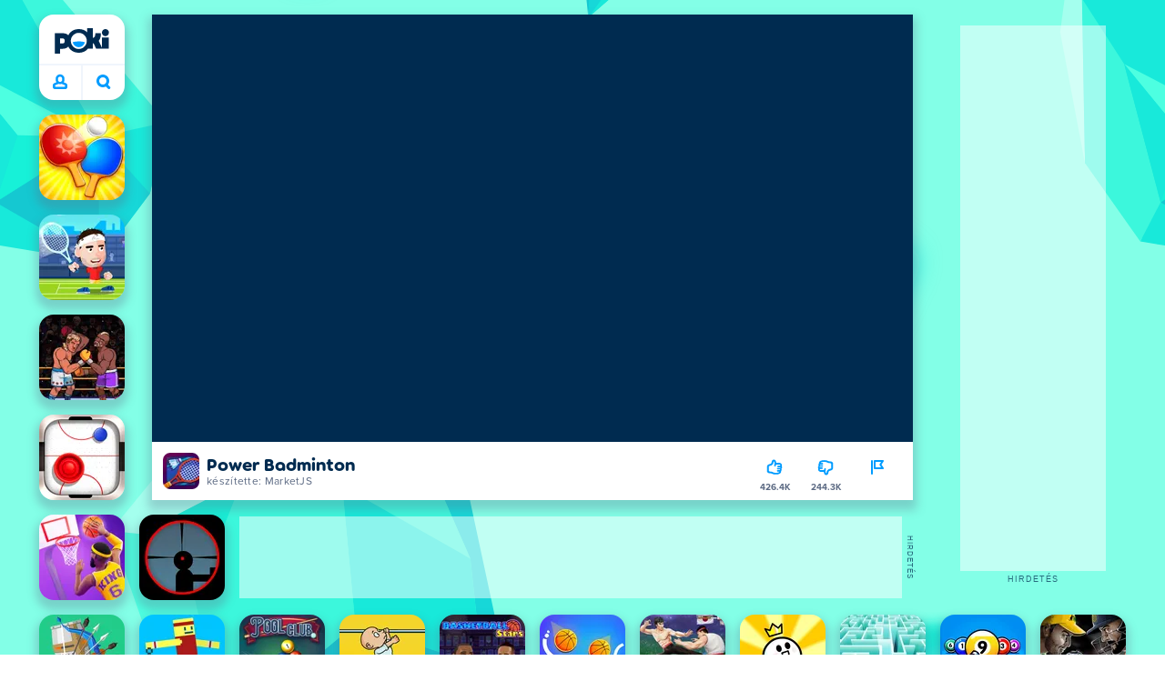

--- FILE ---
content_type: text/html; charset=utf-8
request_url: https://poki.com/hu/g/power-badminton
body_size: 71728
content:
<!doctype html>
<html  dir="ltr" lang="hu" translate="no">
	<head>
		<meta charset="utf-8">
		<link data-chunk="main" rel="stylesheet" href="https://a.poki-cdn.com/assets/client~main-9f4db315~a984dd5c0737183cdda5.css">
<link data-chunk="app-components-PageBackground-tsx" rel="stylesheet" href="https://a.poki-cdn.com/assets/client~app-components-PageBackground~61323aa3d325e14e0cd7.css">
<link data-chunk="app-components-Pill-tsx" rel="stylesheet" href="https://a.poki-cdn.com/assets/client~app-components-Pill~e43f8eb412f0305c356e.css">
<link data-chunk="app-components-Logo-tsx" rel="stylesheet" href="https://a.poki-cdn.com/assets/client~app-components-Logo~584ca21df851816a20e1.css">
<link data-chunk="app-components-NavButtons-tsx" rel="stylesheet" href="https://a.poki-cdn.com/assets/client~app-components-NavButtons~b87445101d0458752fae.css">
<link data-chunk="app-components-NavButtonProfile-tsx" rel="stylesheet" href="https://a.poki-cdn.com/assets/client~app-components-NavButtonProfile~e7bfcf38363213b73d8c.css">
<link data-chunk="app-components-Shimmer-tsx" rel="stylesheet" href="https://a.poki-cdn.com/assets/client~app-components-Shimmer~7da28f8b8cb070fc1bc7.css">
<link data-chunk="app-components-PageGame-tsx" rel="stylesheet" href="https://a.poki-cdn.com/assets/client~app-components-PageGame~edb87386bc296c7c2f8a.css">
<link data-chunk="app-components-contentTypes-TitleBox-tsx" rel="stylesheet" href="https://a.poki-cdn.com/assets/client~app-components-contentTypes-TitleBox~f00e65ee922b58eafa36.css">
<link data-chunk="app-components-ExternallyHostedCommunication-tsx" rel="stylesheet" href="https://a.poki-cdn.com/assets/client~app-components-ExternallyHostedCommunication~57a7d5c666c728691844.css">
<link data-chunk="app-components-PlayGameTile-tsx" rel="stylesheet" href="https://a.poki-cdn.com/assets/client~app-components-PlayGameTile~5e9c08558fc56d37522d.css">
<link data-chunk="app-components-SpinnerCircular-tsx" rel="stylesheet" href="https://a.poki-cdn.com/assets/client~app-components-SpinnerCircular~9eb8b8697f891858299e.css">
<link data-chunk="app-components-TileVideo-tsx" rel="stylesheet" href="https://a.poki-cdn.com/assets/client~app-components-TileVideo~c2b8980bdad6a8738409.css">
<link data-chunk="app-components-SummaryTile-tsx" rel="stylesheet" href="https://a.poki-cdn.com/assets/client~app-components-SummaryTile~39675dec997a9307565a.css">
<link data-chunk="app-components-TileLabel-tsx" rel="stylesheet" href="https://a.poki-cdn.com/assets/client~app-components-TileLabel~2d00f8d2463f672cd381.css">
<link data-chunk="app-components-CategoryTile-tsx" rel="stylesheet" href="https://a.poki-cdn.com/assets/client~app-components-CategoryTile~139fc0e53c36a2444207.css">
<link data-chunk="app-components-Description-tsx" rel="stylesheet" href="https://a.poki-cdn.com/assets/client~app-components-Description~83813e0d026d0e6515b4.css">
<link data-chunk="app-components-Breadcrumbs-tsx" rel="stylesheet" href="https://a.poki-cdn.com/assets/client~app-components-Breadcrumbs~c91f31ecaf103f32547e.css">
<link data-chunk="app-components-Tags-tsx" rel="stylesheet" href="https://a.poki-cdn.com/assets/client~app-components-Tags~49a8aefee7bac227c9ee.css">
<link data-chunk="app-components-Footer-tsx" rel="stylesheet" href="https://a.poki-cdn.com/assets/client~app-components-Footer~240184e2c6aa07de5992.css">
<link data-chunk="app-components-SocialLinks-tsx" rel="stylesheet" href="https://a.poki-cdn.com/assets/client~app-components-SocialLinks~ad8c08ed020b8c30348b.css">
<link data-chunk="app-components-GamePlayer-tsx" rel="stylesheet" href="https://a.poki-cdn.com/assets/client~app-components-GamePlayer~8b6166020db80f5d9620.css">
<link data-chunk="app-components-GameContentTile-tsx" rel="stylesheet" href="https://a.poki-cdn.com/assets/client~app-components-GameContentTile~6e2b626219e911448fd4.css">
<link data-chunk="app-components-GameBarButton-tsx" rel="stylesheet" href="https://a.poki-cdn.com/assets/client~app-components-GameBarButton~1024113f052d0a626b7c.css">
<link data-chunk="app-components-GamePrivacyPolicy-tsx" rel="stylesheet" href="https://a.poki-cdn.com/assets/client~app-components-GamePrivacyPolicy~53429096476676a62136.css">
<link data-chunk="app-components-StoreLinks-tsx" rel="stylesheet" href="https://a.poki-cdn.com/assets/client~app-components-StoreLinks~5ac5d6ad42b81e738441.css">
<link data-chunk="app-components-contentTypes-PokiKids-tsx" rel="stylesheet" href="https://a.poki-cdn.com/assets/client~app-components-contentTypes-PokiKids~b31f09c137bdcdecf5b4.css">
<link data-chunk="app-components-ParallaxBackground-tsx" rel="stylesheet" href="https://a.poki-cdn.com/assets/client~app-components-ParallaxBackground~7a8a043051b81a642e95.css">
<link data-chunk="app-components-themes-ThemeHorror-tsx" rel="stylesheet" href="https://a.poki-cdn.com/assets/client~app-components-themes-ThemeHorror~714a114b9f30d616f320.css">
<link data-chunk="app-components-contentTypes-ErrorLoader-tsx" rel="stylesheet" href="https://a.poki-cdn.com/assets/client~app-components-contentTypes-ErrorLoader~f93bc14667ff7d04d4ec.css">
<link data-chunk="app-components-privacyCenter-PrivacyCenter-tsx" rel="stylesheet" href="https://a.poki-cdn.com/assets/client~app-components-privacyCenter-PrivacyCenter-42018f38~e142597dddc11185d9b4.css">
<link data-chunk="app-components-PageContent-tsx" rel="stylesheet" href="https://a.poki-cdn.com/assets/client~app-components-PageContent~1379094c6382a1d27e02.css">
<link data-chunk="app-components-contentTypes-GameUnavailable-tsx" rel="stylesheet" href="https://a.poki-cdn.com/assets/client~app-components-contentTypes-GameUnavailable~3bad22dfdc8fb4f01a40.css">
<link data-chunk="app-components-GameNotAvailable-tsx" rel="stylesheet" href="https://a.poki-cdn.com/assets/client~app-components-GameNotAvailable~f2436cac5915213add1b.css">
<link data-chunk="app-components-ScrollToTop-tsx" rel="stylesheet" href="https://a.poki-cdn.com/assets/client~app-components-ScrollToTop~468fb1edb2e4e84d8ade.css">
<link data-chunk="app-components-PageAllGames-tsx" rel="stylesheet" href="https://a.poki-cdn.com/assets/client~app-components-PageAllGames~e2bff0a830c783c1d560.css">
<link data-chunk="app-components-themes-ThemeWinter-tsx" rel="stylesheet" href="https://a.poki-cdn.com/assets/client~app-components-themes-ThemeWinter~94408c888a647d5a96b9.css">
<link data-chunk="app-components-PageContact-tsx" rel="stylesheet" href="https://a.poki-cdn.com/assets/client~app-components-PageContact~6dd79748bf75862f7e11.css">
<link data-chunk="app-components-Label-tsx" rel="stylesheet" href="https://a.poki-cdn.com/assets/client~app-components-Label~fe53735a9197d8a9f1e6.css">
		
		<link rel="preconnect" href="https://a.poki-cdn.com" />
		<link rel="preconnect" href="https://img.poki-cdn.com" />
		<link rel="preconnect" href="https://poki-gdn.com" />
		<link rel="preconnect" href="https://gdn.poki.com" />
		<link rel="preconnect" href="https://games.poki.com" />
		
		<link rel="manifest" href="/manifest.json">
		<meta name="apple-mobile-web-app-capable" content="yes">
		<meta name="apple-mobile-web-app-status-bar-style" content="black-translucent">
		<meta name="apple-mobile-web-app-title" content="Poki">
		<meta name="mobile-web-app-capable" content="yes" />
		<meta name="color-scheme" content="only light">
		<meta name="robots" content="max-image-preview:large">
		<meta name="format-detection" content="telephone=no">
		<meta name="x-ab" content="control-aa0bcac6">
		<meta name="viewport" content="width=device-width, initial-scale=1.0, minimal-ui, shrink-to-fit=no, viewport-fit=cover" />
		<script>
			
			window.rtl = false;
			window.ENV = {"SERVICE_ENV":"production","DEPLOY_ENV":"cluster"};
			window.context = {"geo":"US","session":{},"user":{},"site":{"id":60,"lang":"hu","title":"Poki","languageName":"Magyar","domain":"poki.com","domain_title":"Poki.com","iso_lang":"hu","locale":"hu_HU","paths":{"prefix":"\u002Fhu"}},"experiment":"control-aa0bcac6","page":{"id":29698,"type":"game","path":"\u002Fhu\u002Fg\u002Fpower-badminton"},"tag":"pg-926281804103d4897d6f54bc71537a491d9713eb","isPokiAnalyticsEnabled":true};
			window.pokiGTM = window.pokiGTM || [];
			window.isPokiPlayground = 'true';
			window.googletag = window.googletag || { cmd: [] };
			window.pbjs = window.pbjs || { que: [] };

			
		window.pokiCountry = 'US';
		window.pokiRegion = 'OH';
		window.pokiBotScore = 99;
		window.pokiBotVerified = false;
	
			var head;(()=>{"use strict";var e=15552e3;function o(e){var o=new RegExp("".concat(e,"=([^;]+)(?:;|$)")).exec(document.cookie);return o?o[1]:""}function t(o,t,n){document.cookie="".concat(o,"=").concat(t,"; path=/; samesite=lax; max-age=").concat(Math.min(n||e,e))}function n(){for(var e=Math.floor(Date.now()/1e3),o="",t=0;t<4;t++)o=String.fromCharCode(255&e)+o,e>>=8;if(window.crypto&&crypto.getRandomValues&&Uint32Array){var n=new Uint32Array(12);crypto.getRandomValues(n);for(var a=0;a<12;a++)o+=String.fromCharCode(255&n[a])}else for(var i=0;i<12;i++)o+=String.fromCharCode(Math.floor(256*Math.random()));return btoa(o).replace(/\+/g,"-").replace(/\//g,"_").replace(/=/g,"")}function a(e,o,t){console.error(e);var n=[{k:"where",v:o},{k:"error",v:e.name&&e.message?"".concat(e.name,": ").concat(e.message):JSON.stringify(e)}];if(void 0!==t){var a=t;"string"!=typeof e&&(a=JSON.stringify(e)),n.push({k:"extra",v:a})}!function(e,o){fetch(e,{method:"POST",headers:{"Content-Type":"text/plain"},body:o,mode:"no-cors",keepalive:!0,credentials:"omit"}).catch((function(t){console.error(t);try{var n="XMLHttpRequest"in window?new XMLHttpRequest:new ActiveXObject("Microsoft.XMLHTTP");n.open("POST",e,!0),n.setRequestHeader("Content-Type","text/plain"),n.send(o)}catch(e){}}))}("https://t.poki.io/l",JSON.stringify({c:"observer-error",ve:7,d:n}))}var i="poki_uid",r="poki_uid_new",s="poki_uid_version",c="poki_uid_ttl",d=15552e3;function p(e){t(i,o(i),e),t(r,o(r),e),t(s,o(s),e),t(c,e,e),window[window._pokiUserGlobalName]&&(window[window._pokiUserGlobalName].ttl=e)}function u(e){if(!e)return"";try{var o=/^[a-zA-Z][a-zA-Z0-9+\-.]*:\/\//.test(e);return new URL(o?e:"https://".concat(e)).hostname||""}catch(e){return""}}function l(e){if(/^\d{1,3}(\.\d{1,3}){3}$/.test(e)||e.includes(":"))return e;if("gemini.google.com"===e)return"gemini-google";if("bard.google.com"===e)return"bard-google";if("com.google.android.googlequicksearchbox"===e)return e;var o=function(e){if(!e)return"";if(/^\d{1,3}(\.\d{1,3}){3}$/.test(e)||e.includes(":"))return e;var o=e.split(".").filter(Boolean);if(o.length<=2)return e;var t=new Set(["co.uk","gov.uk","ac.uk","sch.uk","com.au","net.au","org.au","com.br","com.mx","com.tr","com.ar","com.cn","com.hk","com.tw","com.sg","com.my","com.id","co.nz","co.in","co.kr","co.za","co.jp"]),n=o.slice(-2).join("."),a=o.slice(-3).join(".");return t.has(n)?o.slice(-3).join("."):t.has(a)?o.slice(-4).join("."):n}(e);return o?o.split(".")[0]||o:e||""}function w(e,o){var t=e.getAll(o);return t&&0!==t.length?t[t.length-1]:""}window._pokiUserGlobalName=window._pokiUserGlobalName||"user";var g=new Set(["authorize.roblox.com","accounts.google.com","appleid.apple.com","idmsa.apple.com","login.microsoftonline.com","login.live.com"]),h=new Set(["doubleclick","googlesyndication","googleapis","googleadservices"]),m=new Set(["doubleclick","googlesyndication","googleapis","googleadservices","adsenseformobileapps"]),f=new Set(["google","bing","brave","yahoo","baidu","yandex","duckduckgo","aol","ask","avg","babylon","googleweblight","info","izito","msn","myway","naver","qo-search","searchencrypt","search-results","searchlock","seznam","so","sogou","startpage","startpagina","startsiden","virgilio","wp","zapmeta","100searchengines","dailysearches","easyfindanswers","ecosia","findretro","geniol","gsearch","gosearcresults","gosrch","juniorsafesearch","karmasearch","keyboardsearch","kvasir","metager","mojeek","mysearcheasy","onlineradiok","panda-search","petalsearch","presearch","qwant","rammerhead","relatedsearches","search","search-browser","searchbip","searcheira","search-io","search-load","searchmusic-online","search-redirect","searchsafe","searchsail","search-sprint","search-tab","searchspear","sosearcher","srchoffer","syndicatedsearch","trojanwall","voicecommandsearcher","web-explore","webcrawler","yellow-search","ziyuan","ziyuanm","zuiben","coccoc","zhanlian"]);function v(){var e,o=arguments.length>0&&void 0!==arguments[0]?arguments[0]:{},t=o.search,n=void 0===t?"":t,a=o.referrer,i=void 0===a?"":a,r=new URLSearchParams(n),s=u(i),c=l(s),d=""!==i,p=r.has("tt"),v=r.has("sc"),k=w(r,"utm_source"),_=w(r,"utm_medium"),y=w(r,"utm_term"),b=w(r,"poki_source"),S=w(r,"placement"),N=w(r,"gclid"),x=w(r,"msclkid"),C=w(r,"yclid"),L=w(r,"ttclid"),G=w(r,"fbclid"),U=w(r,"adgroup"),D=w(r,"creative"),O=w(r,"network");e=c||(""===s&&""!==i?"":i);var T,j,A=!d||"poki"===e||m.has(e),R=(T=(i||"").match(/^android-app:\/\/([^/]+)/i))?T[1].toLowerCase():null,P=function(e){var o=(e||"").match(/^ios-app:\/\/([^/]+)/i);return o?o[1].toLowerCase():null}(i),M=function(e){var o=(e||"").match(/^mobileapp::\d+-([^/]+)/i);return o?o[1].toLowerCase():null}(i),z=A&&S.includes("mobileapp::")&&S.includes("mobileapp::2-")?function(e){var o=arguments.length>1&&void 0!==arguments[1]?arguments[1]:/^mobileapp::2-([^/]+)/,t=(e||"").match(o);return t?t[1]:null}(S):null;j="chrome_extension"===k?"poki_chrome_extension":"edge_extension"===k?"poki_edge_extension":p?"tiktok":v?"snapchat":"android_app"===b?"poki_android_app":"web_app_manifest"===k?"pwa":R||(P||(M||(!d&&k?k:z||(A&&S?l(u(S))||S:"g"===O?"google":"ytv"===O?"youtube":d||N||x||C||L||G||U||D?!d&&N&&/^\d+$/.test(N)?"direct":""===e&&d?"unknown":e||"unknown":"direct"))));var I,J=h.has(j)||!!(N||x||C||L||G||U||D)||"cpc"===_||"rtb-cpm"===_||"ppc"===_||"paid"===_,E=(s||"").toLowerCase(),$=!g.has(E)&&(f.has(j)||/^com\.google\.android\.googlequicksearchbox$/.test(E)||function(e){return/^webcache\.googleusercontent\.com$/.test(e)}(E)||!!y&&"share"!==_);return I="snapchat"===k?"cpc":G&&!k?"organic":J?"cpc":$?"organic":g.has(E)?"oauth":"pwa"===j||"poki_android_app"===j||d||"social"===_||"email"===_?"referral":j?"unknown":"direct","direct"===j&&"direct"!==I&&"unknown"!==I&&"referral"!==I&&(j="unknown"),h.has(j)&&(j="unknown"),"poki"===j&&"cpc"===I&&(j="unknown"),{source:j,medium:I}}var k=18e5,_="poki_session";window._pokiSessionGlobalName=window._pokiSessionGlobalName||"session";var y=["poki.at","poki.be","poki.by","poki.ch","poki.cn","poki.co.id","poki.co.il","poki.com.br","poki.com","poki.cz","poki.de","poki.dk","poki.fi","poki.it","poki.jp","poki.nl","poki.pl","poki.pt","poki.se","www.trochoi.net"];function b(){try{var e=new URL(document.referrer).hostname;return y.indexOf(e)>-1?"poki":e}catch(e){}return""}function S(e,o){if(!e)return!1;if(!(e&&e.page&&e.landing_page&&e.previous_page))return!1;if(!e.tab_id)return!1;if(!e.expire||Date.now()>e.expire)return!1;if(e.expire>Date.now()+k)return!1;if(o){var t=v({referrer:document.referrer,search:window.location.search}),n=t.source,a=t.medium;if("oauth"!==a&&n!==e.source)return!1;var i="cpc"===a,r="cpc"===e.medium;if(i&&!r)return!1}return!0}function N(){var e=null;S(window[window._pokiSessionGlobalName],!1)&&(e=window[window._pokiSessionGlobalName]);try{var o=sessionStorage.getItem(_);if(o){var t=JSON.parse(o);S(t,!1)&&(!e||t.depth>e.depth)&&(e=t)}}catch(e){try{a(e,"getSession",sessionStorage.getItem(_))}catch(o){a(e,"getSession",o)}}return e}function x(){var e=0;window[window._pokiSessionGlobalName]&&window[window._pokiSessionGlobalName].count&&(e=window[window._pokiSessionGlobalName].count);try{var t=sessionStorage.getItem(_);if(t){var n=JSON.parse(t);n&&n.count&&n.count>e&&(e=n.count)}}catch(e){try{a(e,"getPreviousSessionCount",sessionStorage.getItem(_))}catch(t){a(e,"getPreviousSessionCount",t)}}try{var i=o(_);if(i){var r=JSON.parse(i);r&&r.count&&r.count>e&&(e=r.count)}}catch(e){try{a(e,"getPreviousSessionCount",o(_))}catch(t){a(e,"getPreviousSessionCount",t)}}return e}function C(){if(window[window._pokiSessionGlobalName]&&window[window._pokiSessionGlobalName].tab_id)return window[window._pokiSessionGlobalName].tab_id;try{var e=sessionStorage.getItem(_);if(e){var o=JSON.parse(e);if(o&&o.tab_id)return o.tab_id}}catch(e){}return n()}function L(){var e=0,t=N();t&&(e=t.depth);try{var n=o(_);if(n){var i=JSON.parse(n);!S(i,!t)||t&&i.id!==t.id||(e=Math.max(e,i.depth))}}catch(e){var r=null;try{r=o(_)||null}catch(e){}a(e,"getSessionDepth",r)}return e}function G(e,i,s){var p,u=null;try{(u=N())?(u.previous_page.path=u.page.path,u.previous_page.type=u.page.type,u.previous_page.id=u.page.id,u.previous_page.start=u.page.start,u.previous_page.pageview_id=u.page.pageview_id,u.page.path=e,u.page.type=i,u.page.id=s,u.page.start=Date.now(),u.page.pageview_id=n(),u.depth=L()+1,u.expire=Date.now()+k):u=function(e,i,r){try{var s=o(_);if(s){var c=JSON.parse(s);if(S(c,!0))return c.previous_page.path=c.page.path,c.previous_page.type=c.page.type,c.previous_page.id=c.page.id,c.previous_page.start=c.page.start,c.previous_page.pageview_id=c.page.pageview_id,c.page.path=e,c.page.type=i,c.page.id=r,c.page.start=Date.now(),c.page.pageview_id=n(),c.depth=L()+1,c.expire=Date.now()+k,c.tab_id=C(),t(_,JSON.stringify(c)),c}}catch(e){var d=null;try{d=o(_)||null}catch(e){}a(e,"getSessionDepth",d)}var p=n(),u=v({referrer:document.referrer,search:window.location.search}),l=u.source,w=u.medium;return{id:n(),expire:Date.now()+k,tab_id:C(),depth:1,count:x()+1,page:{path:e,type:i,id:r,start:Date.now(),pageview_id:p},previous_page:{},landing_page:{path:e,type:i,id:r,start:Date.now(),pageview_id:p},referrer_domain:b(),source:l,medium:w}}(e,i,s),u.count>1&&(p=parseInt(o(c),10)||d,t(r,"0",p),window[window._pokiUserGlobalName]&&(window[window._pokiUserGlobalName].is_new=!1));var l=JSON.stringify(u);try{sessionStorage.setItem(_,l)}catch(e){a(e,"updateSession-1")}window[window._pokiSessionGlobalName]=u;try{t(_,l)}catch(e){a(e,"updateSession-4")}}catch(e){a(e,"updateSession-2")}return u}(async function(){const e=[];try{if("1"===new URLSearchParams(window.location.search).get("disableBotDetection")||"localhost"===window.location.hostname||"127.0.0.1"===window.location.hostname)return e;/bot|googlebot|googleother|google-extended|crawler|spider|robot|crawling|headless|phantomjs/i.test(navigator?.userAgent)&&e.push("userAgent"),navigator?.webdriver&&e.push("webdriver"),navigator.languages&&0!==navigator.languages.length||e.push("languages"),window.RTCPeerConnection||e.push("RTCPeerConnection"),void 0!==document.$cdc_asdjflasutopfhvcZLmcfl_&&e.push("$cdc_asdjflasutopfhvcZLmcfl_"),(window.callPhantom||window._phantom)&&e.push("phantom"),400===window.screen.width&&400===window.screen.height&&e.push("400x400"),0===window.screen.width&&0===window.screen.height&&e.push("0x0"),"number"==typeof navigator.hardwareConcurrency&&navigator.hardwareConcurrency>32&&e.push(`${navigator.hardwareConcurrency}cores`),function(){try{const e=document.createElement("iframe");e.srcdoc="poki",document.body.appendChild(e);const o=e?.contentWindow?.self?.get?.toString();return e.remove(),!!o}catch{return!1}}()&&e.push("contentWindowProxy"),await async function(){try{return"prompt"===(await navigator.permissions.query({name:"notifications"})).state&&"Notification"in window&&"denied"===Notification.permission}catch{return!1}}()&&e.push("permissions"),await async function(){try{const{userAgentData:e}=window.navigator;return!!e&&(""===e.platform||""===await(e.getHighEntropyValues(["platform"])?.platform))}catch{return!1}}()&&e.push("userAgentData.platform"),await async function(){try{const{userAgentData:e}=window.navigator;return!!e&&!!await(e.getHighEntropyValues(["fullVersionList"])?.brands?.some((e=>e?.brand?.includes("HeadlessChrome"))))}catch{return!1}}()&&e.push("userAgentData.brands"),function(){const{hostname:e}=window.location;if("localhost"===e||"127.0.0.1"===e||e.endsWith(".poki.io"))return!1;try{if("true"===localStorage.getItem("poki_nobot"))return!1}catch{}let o=!1;const t=new Error("poki test error");return Object.defineProperty(t,"stack",{get(){o=!0}}),console.log(t),o}()&&e.push("chromeDebugProtocol"),function(){let e=!0;try{Object.setPrototypeOf(HTMLCanvasElement.prototype.toDataURL,HTMLCanvasElement.prototype.toDataURL)}catch(o){o.message.toLowerCase().indexOf("cycl")>-1&&(e=!1)}return e}()&&e.push("canvasToDataURLOverride")}catch{}return e})().then((e=>{window.pokiBotDetected=e})),window.pokiMessageBuffer=[],window.pokiMessageListener=e=>{window.pokiMessageBuffer.push(e)},window.addEventListener("message",window.pokiMessageListener),window?.location?.href?.startsWith("file://")&&(window.location.href="https://www.poki.com"),window.addEventListener("unhandledrejection",(e=>{console.error(e)}));const{context:U}=window;window.updateSession=()=>{},window.setUserTTL=()=>{};const D=()=>{window.updateSession=G,window.setUserTTL=p,G(U.page.path,U.page.type,U.page.id),U.session=window.session,window.user=function(){var e,a,p,u,l=null===(e=window[window._pokiUserGlobalName])||void 0===e?void 0:e.id,w=(null===(a=window[window._pokiUserGlobalName])||void 0===a?void 0:a.is_new)||!1,g=(null===(p=window[window._pokiUserGlobalName])||void 0===p?void 0:p.version)||0,h=(null===(u=window[window._pokiUserGlobalName])||void 0===u?void 0:u.ttl)||d;return l||(l=o(i),w="1"===o(r),g=parseInt(o(s),10)||0,h=parseInt(o(c),10)||h),l&&function(e){if(!/^[A-Za-z0-9-_]+$/.test(e))return!1;try{return 16===atob(e.replace(/-/g,"+").replace(/_/g,"/")).length}catch(e){return!1}}(l)||(l=n(),w=!0,g=2,h=d),t(i,l,h),t(r,w?"1":"0",h),t(s,g,h),t(c,h,h),window[window._pokiUserGlobalName]={id:l,is_new:w,version:g,ttl:h},{id:l,is_new:w,version:g,ttl:h}}(),U.user=window.user};window.tracker=window.tracker||[],window.context.geo=(window.pokiCountry||"").toUpperCase();try{window.localStorageConsentSet="true"===localStorage.getItem("localStorageConsentSet")}catch{}if((document.cookie.includes("poki_remarketing=false")||!1)&&(window.pokiBingRemarketing=!1,window.pokiGoogleRemarketing=!1),window.pokiAnalytics=!1,window.adsAllowed=!0,window.loadTS2=function(){window.pokiAnalytics=!0;const e=document.createElement("script");e.src="//a.poki-cdn.com/t2.js",document.head.appendChild(e)},"GB"===window.context.geo){const e=document.cookie.includes("poki_ads_allowed=true")||!1;window.adsAllowed=e;(document.cookie.includes("poki_analytics=true")||!1)&&(D(),window.loadTS2())}else{document.cookie.includes("poki_analytics=false")||!1||(D(),window.loadTS2())}head={}})();
			window.INITIAL_STATE = {"router":{"location":{"pathname":"\u002Fhu\u002Fg\u002Fpower-badminton","search":"?ab=control-aa0bcac6","hash":"","state":null,"key":"gfar3nh9"},"action":"POP","forceReload":false},"ads":{"takeover":null,"pokiSDKLoaded":false,"adStackLoaded":false,"adStackReadyForLoad":false,"adBlocked":false,"mobileAdsOpportunity":false,"gameBarHouseAdCount":0,"gameBarHouseAdEmpty":false},"background":{"immersiveTakeover":null,"custom":{"color":"var(--green-7)","style":"cover","image":"https:\u002F\u002Fa.poki-cdn.com\u002Fimages\u002Fbg-diamante.svg"}},"client":{"bot":false,"cache":0,"device":"desktop","isIpadOS":false,"isIos":false,"visibility":true,"history":[],"geo":"US","region":"OH","ccpaApplies":false,"host":"poki.com","viewportOrientation":"portrait","loadingPage":false,"recentGames":[],"hydrated":false,"asyncEpicFired":false,"usPrivacyString":"1---","consistentRandomSeed":0.09838155873689924,"externalGames":{},"isAdsBlockedVisible":false,"trafficSource":""},"currency":{"EUR":{"EUR":1,"GBP":0.867077,"USD":1.160626},"GBP":{"EUR":1.1533001106014806,"GBP":1,"USD":1.338550094166954},"USD":{"EUR":0.8616039964639772,"GBP":0.747077008441996,"USD":1}},"experiment":{"config":{"id":"control-aa0bcac6","playground":{"docker_image":"926281804103d4897d6f54bc71537a491d9713eb","sdk_version":"fa7283a83e3f5d6672cd56b5d0b63960a86e9304"},"playground_image":"926281804103d4897d6f54bc71537a491d9713eb","weight":1}},"game":{"isFullscreen":false,"wasFullscreen":false,"showAdStatus":false,"adStatusEvent":"","adDuration":0,"adCurrentTime":0,"loadingFinished":false,"lastCloudSaveTimestamp":0},"pages":{"currentPagePath":null,"previousPagePath":null,"isLanding":true,"pages":{}},"ratings":{"userVotes":{},"previousUserVotes":{},"feedbackGiven":{},"ratingsData":{}},"bugReport":{"isReporting":false,"reportData":null},"search":{"query":"","expanded":false,"results":{"content":[]},"pending":false,"error":false,"popularSearches":[],"searchSessionId":0,"quickSearchCategories":[],"lastClosed":0},"notifications":{"stack":[],"muted":[]},"modals":{"stack":[],"muted":{}},"site":{"mode":"web","site":{"id":60,"lang":"hu","title":"Poki","languageName":"Magyar","domain":"poki.com","domain_title":"Poki.com","iso_lang":"hu","locale":"hu_HU","paths":{"prefix":"\u002Fhu"}},"sites":{"3":{"id":3,"lang":"en","title":"Poki","languageName":"English","domain":"poki.com","domain_title":"Poki.com","iso_lang":"en","locale":"en_US","paths":{"prefix":"\u002Fen"}},"7":{"id":7,"lang":"ru","title":"Poki (Поки)","languageName":"Pусский","domain":"poki.com","domain_title":"Poki.com","iso_lang":"ru","locale":"ru_RU","paths":{"prefix":"\u002Fru"}},"38":{"id":38,"lang":"uk","title":"Poki (Покі)","languageName":"Українська","domain":"poki.com","domain_title":"Poki.com","iso_lang":"uk","locale":"uk_UA","paths":{"prefix":"\u002Fua"}},"43":{"id":43,"lang":"ar","title":"Poki (بوكي)","languageName":"عربي","domain":"poki.com","domain_title":"Poki.com","iso_lang":"ar","locale":"ar_AR","paths":{"prefix":"\u002Far"}},"46":{"id":46,"lang":"th","title":"Poki (โปกิ)","languageName":"ภาษาไทย","domain":"poki.com","domain_title":"Poki.com","iso_lang":"th","locale":"th_TH","paths":{"prefix":"\u002Fth"}},"48":{"id":48,"lang":"ko","title":"Poki (포키)","languageName":"한국어","domain":"poki.com","domain_title":"Poki.com","iso_lang":"ko","locale":"ko_KR","paths":{"prefix":"\u002Fkr"}},"52":{"id":52,"lang":"es","title":"Poki","languageName":"Español","domain":"poki.com","domain_title":"Poki.com","iso_lang":"es","locale":"es_LA","paths":{"prefix":"\u002Fes"}},"53":{"id":53,"lang":"fr","title":"Poki","languageName":"Français","domain":"poki.com","domain_title":"Poki.com","iso_lang":"fr","locale":"fr_FR","paths":{"prefix":"\u002Ffr"}},"54":{"id":54,"lang":"tr","title":"Poki","languageName":"Türkçe","domain":"poki.com","domain_title":"Poki.com","iso_lang":"tr","locale":"tr_TR","paths":{"prefix":"\u002Ftr"}},"56":{"id":56,"lang":"el","title":"Poki (ποκι)","languageName":"Ελληνικά","domain":"poki.com","domain_title":"Poki.com","iso_lang":"el","locale":"el_GR","paths":{"prefix":"\u002Fgr"}},"57":{"id":57,"lang":"no","title":"Poki","languageName":"Norsk","domain":"poki.com","domain_title":"Poki.com","iso_lang":"no","locale":"no_NO","paths":{"prefix":"\u002Fno"}},"58":{"id":58,"lang":"ro","title":"Poki","languageName":"Română","domain":"poki.com","domain_title":"Poki.com","iso_lang":"ro","locale":"ro_RO","paths":{"prefix":"\u002Fro"}},"59":{"id":59,"lang":"bg","title":"Poki (Поки)","languageName":"български","domain":"poki.com","domain_title":"Poki.com","iso_lang":"bg","locale":"bg_BG","paths":{"prefix":"\u002Fbg"}},"60":{"id":60,"lang":"hu","title":"Poki","languageName":"Magyar","domain":"poki.com","domain_title":"Poki.com","iso_lang":"hu","locale":"hu_HU","paths":{"prefix":"\u002Fhu"}},"61":{"id":61,"lang":"sk","title":"Poki","languageName":"Slovenčina","domain":"poki.com","domain_title":"Poki.com","iso_lang":"sk","locale":"sk_SK","paths":{"prefix":"\u002Fsk"}},"62":{"id":62,"lang":"sv","title":"Poki","languageName":"Svenska","domain":"poki.com","domain_title":"Poki.com","iso_lang":"sv","locale":"","paths":{"prefix":"\u002Fse"}},"63":{"id":63,"lang":"it","title":"Poki","languageName":"Italiano","domain":"poki.com","domain_title":"Poki.com","iso_lang":"it","locale":"it_IT","paths":{"prefix":"\u002Fit"}},"64":{"id":64,"lang":"da","title":"Poki","languageName":"Dansk","domain":"poki.com","domain_title":"Poki.com","iso_lang":"da","locale":"da_DK","paths":{"prefix":"\u002Fdk"}},"65":{"id":65,"lang":"fi","title":"Poki","languageName":"Suomi","domain":"poki.com","domain_title":"Poki.com","iso_lang":"fi","locale":"fi_FI","paths":{"prefix":"\u002Ffi"}},"66":{"id":66,"lang":"pl","title":"Poki","languageName":"Polski","domain":"poki.com","domain_title":"Poki.com","iso_lang":"pl","locale":"pl_PL","paths":{"prefix":"\u002Fpl"}},"67":{"id":67,"lang":"cs","title":"Poki","languageName":"Čeština","domain":"poki.com","domain_title":"Poki.com","iso_lang":"cs","locale":"","paths":{"prefix":"\u002Fcz"}},"68":{"id":68,"lang":"nl","title":"Poki","languageName":"Nederlands","domain":"poki.com","domain_title":"Poki.com","iso_lang":"nl","locale":"nl_NL","paths":{"prefix":"\u002Fnl"}},"69":{"id":69,"lang":"ja","title":"Poki (ポキ)","languageName":"日本語","domain":"poki.com","domain_title":"Poki.com","iso_lang":"ja","locale":"ja_JP","paths":{"prefix":"\u002Fjp"}},"70":{"id":70,"lang":"he","title":"Poki (פוקי)","languageName":"עִברִית","domain":"poki.com","domain_title":"Poki.com","iso_lang":"he","locale":"he_IL","paths":{"prefix":"\u002Fil"}},"71":{"id":71,"lang":"pt","title":"Poki","languageName":"Português","domain":"poki.com","domain_title":"Poki.com","iso_lang":"pt-br","locale":"pt_BR","paths":{"prefix":"\u002Fbr"}},"72":{"id":72,"lang":"de","title":"Poki","languageName":"Deutsch","domain":"poki.com","domain_title":"Poki.com","iso_lang":"de","locale":"de_DE","paths":{"prefix":"\u002Fde"}},"73":{"id":73,"lang":"zh","title":"Poki (宝玩)","languageName":"简体中文","domain":"poki.com","domain_title":"Poki.com","iso_lang":"zh","locale":"zh_CN","paths":{"prefix":"\u002Fzh"}},"74":{"id":74,"lang":"id","title":"Poki","languageName":"Bahasa Indonesia","domain":"poki.com","domain_title":"Poki.com","iso_lang":"id","locale":"id_ID","paths":{"prefix":"\u002Fid"}},"75":{"id":75,"lang":"hi","title":"Poki (पोकी)","languageName":"हिन्दी","domain":"poki.com","domain_title":"Poki.com","iso_lang":"hi","locale":"hi_IN","paths":{"prefix":"\u002Fhi"}},"76":{"id":76,"lang":"bn","title":"Poki (পোকি)","languageName":"বাংলা","domain":"poki.com","domain_title":"Poki.com","iso_lang":"bn","locale":"bn_IN","paths":{"prefix":"\u002Fbn"}},"77":{"id":77,"lang":"ms","title":"Poki","languageName":"Bahasa Melayu","domain":"poki.com","domain_title":"Poki.com","iso_lang":"ms","locale":"ms_MY","paths":{"prefix":"\u002Fms"}},"78":{"id":78,"lang":"tl","title":"Poki","languageName":"Tagalog","domain":"poki.com","domain_title":"Poki.com","iso_lang":"tl","locale":"tl_PH","paths":{"prefix":"\u002Ftl"}},"79":{"id":79,"lang":"uz","title":"Poki","languageName":"O'zbek","domain":"poki.com","domain_title":"Poki.com","iso_lang":"uz","locale":"uz_UZ","paths":{"prefix":"\u002Fuz"}},"80":{"id":80,"lang":"sr","title":"Poki","languageName":"Srpski","domain":"poki.com","domain_title":"Poki.com","iso_lang":"sr","locale":"sr_RS","paths":{"prefix":"\u002Fsr"}}},"localisations":{"status":"fulfilled","endpointName":"getLocalisations","requestId":"5FFvbmilIIyVKys9IIvxh","originalArgs":{"site":{"id":60,"lang":"hu","title":"Poki","languageName":"Magyar","domain":"poki.com","domain_title":"Poki.com","iso_lang":"hu","locale":"hu_HU","paths":{"prefix":"\u002Fhu"}}},"startedTimeStamp":1768695704488,"data":{"about":"Rólunk","about_title":"A Pokiról","acc_add_birthdate":"Szükségünk van a születési dátumodra, hogy befejezhessük a fiókod beállítását.","acc_auth_flow_failed":"Hoppá, valami elromlott. Frissítsd az oldalt és próbáld újra.","acc_registration_incomplete":"Szia! Add meg a születési dátumodat a fiókod véglegesítéséhez.","acc_welcome_popup":"Üdvözlünk a Poki-ban! A játékban elért állásod mostantól automatikusan mentésre kerül. Játssz 🎮","access_account_here":"Hozzáférés a fiókjához itt","ad_end":"Game on! 🚀","ad_fail":"Ad failed. Game on! 🚀","ad_loading":"Hirdetés betöltése folyamatban ⏳","ad_started1":"A hirdetések támogatják a játékfejlesztőket 🤝","ad_started2":"A hirdetések ingyen tartják a Pokit 💙","ad_started3":"Vissza a játékhoz a szünet után 🎮","ad_wait1":"Köszi, hogy vártatok 🫶","ad_wait2":"Tovább tart, mint vártuk 😬","ad_wait3":"Köszönöm a türelmedet 🙏","advertisement":"Hirdetés","all_games":"Minden játék","allow":"Engedélyezés","ask_parent_for_play":"Kérlek, kérdezd meg a szülődet vagy a gondviselődet, hogy lejátszhatod-e.","attach_screenshot":"A játékról készült képernyőkép csatolása","auto_redirect_button":"Visszaváltás [language] nyelvre","auto_redirect_message":"Frissítést hajtottunk végre, hogy a webhely megfeleljen a nyelvi beállításaidnak. Szeretnél visszaváltani a(z) [language] nyelvre?","auto_redirect_title":"Úgy tűnik, [language] nyelven beszélsz","back_to_game":"Vissza a játékhoz","breadcrumb_games":"Jatekok","by":"készítette:","categories":"Kategóriák","category_meta_description":"Fedezd fel a legjobb \u003Ccategory_title\u003E a legnépszerűbb ingyenes online játékoldalon! A \u003Csitename\u003E működik a mobilodon, tableteden vagy számítógépeden. Nincs letöltés, nincs bejelentkezés. Játssz most!","category_meta_title":"\u003Ccategory_title_uppercase\u003E \u003Ccategory_emoji\u003E - Játssz Online Ingyen! | \u003Csitename\u003E","category_schema":"Melyek a legjobb ingyenes online %CATEGORY_NAME% játékok?","category_schema_mobile":"Melyek a legnépszerűbb mobiltelefonos vagy tabletes %CATEGORY_NAME% játékok?","check_the_other_games":"%title még nem érhető el mobiltelefonon és tableten.","clear":"törlés","closefeedbackpopup":"Felugró ablak bezárása","closesearch":"Keresés bezárása","completeyouraccount":"Fiókod kitöltése","confirm_button":"Megerősítés","consent":"Hozzájárul","consent_adult_themes":"Felnőtt témák","consent_chat_function":"Csevegés","consent_edgy_themes":"Merész tartalom","consent_horror":"Borzalom","consent_user_generated_content":"Felhasználó által generált tartalom","consent_violence":"Erőszak","content_warning":"Tartalommal kapcsolatos figyelmeztetés","continue_playing":"Folytatás","continue_to_site":"Folytatás az oldalra","cookie":"Cookie Settings","cookie_consent_body":"Sütiket és más hasonló technológiákat használunk annak érdekében, hogy javítsuk szolgáltatásainkkal kapcsolatos élményedet, személyre szabjuk a hirdetéseket, és olyan tartalmakat ajánljunk neked, amelyek érdekelhetnek. Szolgáltatásaink használatával hozzájárulsz az ilyen megfigyeléshez. Értesítünk arról is, hogy frissítettük \u003Ca\u003EAdatvédelmi szabályzatunkat\u003C\u002Fa\u003E .","cookie_settings":"Cookie beállítások","cookie_statement":"Sütikezelési nyilatkozat","createaccount":"Hozz létre egy Poki fiókot","day":"Nap","desktop_only":"Csak számítógépen","developers":"Poki for Developers","do_not_sell_my_data":"Hello, World! hoi","dont_ask_again":"Ne kérdezd meg újra","enter_fullscreen":"Teljes képernyő","enteryourtext":"Mesélj még erről... és kérjük, hogy csak a játékkal kapcsolatos információkat oszd meg.","exit":"Kilépés","exit_fullscreen":"Kilépés a teljes képernyőből","family_mode":"Az olyan sütiket és hasonló elemeket, amelyek kevés vagy semmilyen hatással nincsenek magánéletre, a weboldal működtetéséhez, annak használatának elemzéséhez és hirdetések megjelenítéséhez használunk. A tartalmak és a hirdetések nem személyre szabottak. További információkért olvasd el az \u003Ca href=\"\u003Cprivacy-policy-link\u003E\" target=\"_blank\" rel=\"noopener noreferrer\"\u003E\"Adatvédelmi nyilatkozatot\"\u003C\u002Fa\u003E.","family_mode_title":"Sütik használata","faq":"GYIK","faq_content":"{\n  \"title\": \"Gyakran ismételt kérdések\",\n  \"faqs\": [\n    {\n      \"question\": \"Mi az a Poki?\",\n      \"answer\": \"\u003Cp\u003EA Poki egy teljesen ingyenes online játszótér, amely szuper szórakoztató élményt kínál a legjobb online játékokkal. Egyedül vagy barátokkal is játszhatsz. Minden játékunkat azonnal játszhatod letöltés, bejelentkezés, felugró ablakok vagy bármilyen más zavaró tényező nélkül. Játékainkat számítógépen, táblagépen és mobilon is játszhatod, így otthon, útközben vagy tanulás közben is szórakozhatsz velük. A Pokinek széles választéka van online játékokból; íme néhány a legnépszerűbb kategóriáink közül: online-worlds, \u003Ca href=\\\"https:\u002F\u002Fpoki.com\u002Fhu\u002Fio\\\"\u003E.io Játékok\u003C\u002Fa\u003E, \u003Ca href=\\\"https:\u002F\u002Fpoki.com\u002Fhu\u002Fcar\\\"\u003EAutós Játékok\u003C\u002Fa\u003E, és még sok más. Emellett számos popular-games is megtalálható nálunk, mint például a \u003Ca href=\\\"https:\u002F\u002Fpoki.com\u002Fhu\u002Fg\u002Fsubway-surfers\\\"\u003ESubway Surfers\u003C\u002Fa\u003E, a \u003Ca href=\\\"https:\u002F\u002Fpoki.com\u002Fhu\u002Fg\u002Fstickman-hook\\\"\u003EStickman Hook\u003C\u002Fa\u003E, a \u003Ca href=\\\"https:\u002F\u002Fpoki.com\u002Fhu\u002Fg\u002Fpop-it-master\\\"\u003EPop It Master\u003C\u002Fa\u003E, a \u003Ca href=\\\"https:\u002F\u002Fpoki.com\u002Fhu\u002Fg\u002Ftemple-run-2\\\"\u003ETemple Run 2\u003C\u002Fa\u003E és még sok-sok más. Ezeket a játékokat a világ legkülönbözőbb pontjain alkotó webfejlesztők készítik, akikkel szorosan együttműködünk, hogy a lehető legjobb játékélményt nyújthassuk. Mielőtt egy játékot közzétennénk weboldalunkon, a Poki csapatunk szigorú és alapos válogatási folyamaton keresztül vizsgálja át őket, hogy biztosítsuk a minőséget és a szórakoztató élményt minden játékosunk számára.\u003C\u002Fp\u003E\"\n    },\n    {\n      \"question\": \"Oktatási célt szolgálnak a Poki játékok?\",\n      \"answer\": \"\u003Cp\u003EMindenféle játékunk van! A \u003Ca href=\\\"https:\u002F\u002Fpoki.com\u002Fhu\u002Fcar\\\"\u003EAutós Játékok\u003C\u002Fa\u003E-tól a \u003Ca href=\\\"https:\u002F\u002Fpoki.com\u002Fhu\u002Ftwo-player\\\"\u003E2 Játékos Játékok\u003C\u002Fa\u003E-ig, a \u003Ca href=\\\"https:\u002F\u002Fpoki.com\u002Fhu\u002Fdress-up\\\"\u003EÖltöztetős Játékok\u003C\u002Fa\u003E-tól a \u003Ca href=\\\"https:\u002F\u002Fpoki.com\u002Fhu\u002Fadventure\\\"\u003EKaland Játékok\u003C\u002Fa\u003E-ig, és még sok-sok más. Ha azonban kizárólag oktatási játékokat keresel, nézz szét az \u003Ca href=\\\"https:\u002F\u002Fpoki.com\u002Fhu\u002Feducational\\\"\u003EOktatási Játékok\u003C\u002Fa\u003E, a \u003Ca href=\\\"https:\u002F\u002Fpoki.com\u002Fhu\u002Fmath\\\"\u003EMatematikai Játékok\u003C\u002Fa\u003E, a \u003Ca href=\\\"https:\u002F\u002Fpoki.com\u002Fhu\u002Fmultiplication\\\"\u003ESzorzás Játékok\u003C\u002Fa\u003E, és a \u003Ca href=\\\"https:\u002F\u002Fpoki.com\u002Fhu\u002Fpuzzle\\\"\u003EPuzzle Játékok\u003C\u002Fa\u003E kategóriákban.\u003C\u002Fp\u003E\"\n    },\n    {\n      \"question\": \"Biztonságos és védett a Poki?\",\n      \"answer\": \"\u003Cp\u003EIgen, felhasználóink biztonsága rendkívül fontos számunkra. A Poki minden szükséges óvintézkedést és biztonsági intézkedést megtesz annak érdekében, hogy biztosítsa a Te biztonságodat és más játékosok biztonságát. Ezenkívül platformunkon minden játék alapos minőségbiztosítási folyamaton megy keresztül. Azonban csak weboldalunkon belüli biztonságodat tudjuk garantálni. Ha úgy döntesz, hogy elhagyod weboldalunkat külső linkeken keresztül, nem tudjuk garantálni a biztonságodat. A Poki teljesen a böngésződben fut, ami egy biztonságos, elkerített környezet a számítógépeden belül. Engedély nélkül nem lehetséges fájlokhoz hozzáférni vagy szoftvert telepíteni az eszközödön. További információért tanácsoljuk, hogy olvasd el a \u003Ca href=\\\"https:\u002F\u002Fpoki.com\u002Fhu\u002Fc\u002Fterms-of-use\\\" target=\\\"_blank\\\" rel=\\\"noopener\\\"\u003EFelhasználási Feltételeinket\u003C\u002Fa\u003E.\u003C\u002Fp\u003E\"\n    },\n    {\n      \"question\": \"Mit tehetek, ha nem megfelelő hirdetést látok?\",\n      \"answer\": \"\u003Cp\u003EWeboldalunkon a hirdetések csak megfelelő tartalomra korlátozódnak. Ez azt jelenti, hogy mindent megteszünk annak érdekében, hogy megelőzzük és eltávolítsuk a rágalmazó, illetlen, obszcén, zaklató, erőszakos vagy egyébként kifogásolható tartalmakat. Ha mégis találkozol bármilyen nem megfelelő tartalommal, kérjük, tudasd velünk az alábbi e-mail címen: \u003Ca href=\\\"mailto:hello@poki.com\\\" target=\\\"_blank\\\" rel=\\\"noopener\\\"\u003Ehello@poki.com\u003C\u002Fa\u003E. A képernyőképeket, a reklámra mutató linkeket és egyéb releváns információkat is nagyra értékeljük. Ez segít nekünk felgyorsítani a nem megfelelő hirdetések megtalásának és korlátozásának folyamatát.\u003C\u002Fp\u003E\"\n    },\n    {\n      \"question\": \"Kaphatok vírusokat a Pokin?\",\n      \"answer\": \"\u003Cp\u003ENem, a Poki teljes mértékben csak a böngésződben fut, és soha nem kérünk meg arra, hogy bármit is letölts. Ezért gyakorlatilag lehetetlen vírust kapni a böngészőben játszott Poki játékoktól. Azonban vannak olyan wehelyek, amelyek úgy tesznek, mintha a Poki lennének (ellopják a megjelenésünket, megpróbálnak úgy kinézni, mint a kezdőlapunk, ugyanazokat a színeket használják, stb.). Nem tudjuk garantálni a biztonságodat más webhelyeken. Ha ilyen webhelyekre bukkansz, kérjük, vedd fel velünk a kapcsolatot ezen a címen: \u003Ca href=\\\"mailto:hello@poki.com\\\" target=\\\"_blank\\\" rel=\\\"noopener\\\"\u003Ehello@poki.com\u003C\u002Fa\u003E.\u003C\u002Fp\u003E\"\n    },\n    {\n      \"question\": \"Le kell töltenem vagy telepítenem valamit a játékok használatához?\",\n      \"answer\": \"\u003Cp\u003ESoha! Csak egy webböngészőre van szükséged a játékainkhoz. Nem fogunk megkérni arra, hogy bármilyen fájlt vagy programot tölts le az eszközeidre, ezért a Poki egy biztonságos környezet vírusok kockázata nélkül.\u003C\u002Fp\u003E\"\n    },\n    {\n      \"question\": \"Teljesen ingyenesek a Poki játékok?\",\n      \"answer\": \"\u003Cp\u003EIgen. A Pokin minden játék 100% ingyenes! Annak érdekében, hogy játékainkat teljesen ingyenesen tudjuk nyújtani, együttműködünk hirdetőkkel és megosztjuk velük a bevételeinket, amit a Pokin elérhető játékok fejlesztőivel szerezünk.\u003C\u002Fp\u003E\"\n    },\n    {\n      \"question\": \"A Poki gyűjti az adataimat?\",\n      \"answer\": \"\u003Cp\u003ECélunk, hogy a lehető legkevesebb személyes adatot gyűjtsük. Minden adatvédelmi információ és az adatok felhasználásával kapcsolatos információ megtalálható az \u003Ca href=\\\"https:\u002F\u002Fpoki.com\u002Fhu\u002Fc\u002Fprivacy-statement\\\" target=\\\"_blank\\\" rel=\\\"noopener\\\"\u003EAdatvédelmi nyilatkozatunkban\u003C\u002Fa\u003E. Ez a nyilatkozat minden Poki domainre vonatkozik - a domainjeink teljes listáját \u003Ca href=\\\"https:\u002F\u002Fpoki.com\u002Fhu\u002Fc\u002Fcookie-domains\\\" target=\\\"_blank\\\" rel=\\\"noopener\\\"\u003Eitt\u003C\u002Fa\u003E találod.\u003C\u002Fp\u003E\"\n    }\n  ],\n  \"contact\": {\n    \"text\": \"Nem találtad meg, amit kerestél?\",\n    \"button\": \"Lépj kapcsolatba velünk\"\n  }\n}","faq_schema":"{\n  \"@context\": \"https:\u002F\u002Fschema.org\",\n  \"@type\": \"FAQPage\",\n  \"mainEntity\": [\n\n    {\n      \"@type\": \"Question\",\n      \"name\": \"Hogyan menthetem vagy állíthatom vissza a játékmenetet?\",\n      \"acceptedAnswer\": {\n        \"@type\": \"Answer\",\n        \"text\": \"Ha nincs Poki-fiókod, a játék előrehaladását a böngésző sütijei tárolják. A sütik blokkolása vagy a privát mód megakadályozhatja a mentést. Ha tiszta lappal szeretnél kezdeni, törölheted a sütiket, de ez minden játék előrehaladását törli. Ha van Poki-fiókod, az előrehaladás online kerül mentésre. Visszaállítást a hello@poki.com címen kérhetsz.\"\n      }\n    },\n    {\n      \"@type\": \"Question\",\n      \"name\": \"Hogyan kell játszani a Poki játékokat?\",\n      \"acceptedAnswer\": {\n        \"@type\": \"Answer\",\n        \"text\": \"Minden játék alatt megtalálod a játékleírást. Telefonon vagy táblagépen ez a játékoldal alján található.\"\n      }\n    },\n    {\n      \"@type\": \"Question\",\n      \"name\": \"Hogyan szabályozhatom a hangot a játékban?\",\n      \"acceptedAnswer\": {\n        \"@type\": \"Answer\",\n        \"text\": \"Keresd a fogaskerék vagy hang ikont. Számítógépen a böngésző fület is némíthatod.\"\n      }\n    },\n    {\n      \"@type\": \"Question\",\n      \"name\": \"Hogyan tehetem teljes képernyőssé a játékot?\",\n      \"acceptedAnswer\": {\n        \"@type\": \"Answer\",\n        \"text\": \"Sok játék támogatja a teljes képernyős módot számítógépen. Ha elérhető, egy gomb jelenik meg a jobb alsó sarokban.\"\n      }\n    },\n    {\n      \"@type\": \"Question\",\n      \"name\": \"Hogyan jelenthetek hibát egy játékban?\",\n      \"acceptedAnswer\": {\n        \"@type\": \"Answer\",\n        \"text\": \"Számítógépen kattints a jobb alsó sarokban lévő jelentés gombra. Mobilon vagy táblagépen írj a hello@poki.com címre az eszköz és böngésző adataival.\"\n      }\n    },\n    {\n      \"@type\": \"Question\",\n      \"name\": \"Miért nem töltődik be a Poki?\",\n      \"acceptedAnswer\": {\n        \"@type\": \"Answer\",\n        \"text\": \"Ellenőrizd az internetkapcsolatot, és győződj meg róla, hogy nem privát módban böngészel. Kapcsold ki a reklámblokkolót és frissítsd az oldalt. Ha nem működik, írj a hello@poki.com címre.\"\n      }\n    },\n    {\n      \"@type\": \"Question\",\n      \"name\": \"Miért blokkolja az iskolám a Pokit?\",\n      \"acceptedAnswer\": {\n        \"@type\": \"Answer\",\n        \"text\": \"Egyes iskolai hálózatok letiltják a játékoldalakat, hogy csökkentsék a zavaró tényezőket. Ez nem a Poki döntése. Otthon továbbra is játszhatsz.\"\n      }\n    },\n\n    {\n      \"@type\": \"Question\",\n      \"name\": \"Biztonságos a Poki gyerekek számára?\",\n      \"acceptedAnswer\": {\n        \"@type\": \"Answer\",\n        \"text\": \"Igen. Minden játékot és reklámot ellenőrzünk. A gyerekek számára hirdetésmentes felületet is kínálunk a kids.poki.com oldalon.\"\n      }\n    },\n    {\n      \"@type\": \"Question\",\n      \"name\": \"Kaphatok vírust a Pokin?\",\n      \"acceptedAnswer\": {\n        \"@type\": \"Answer\",\n        \"text\": \"Nem. A Poki játékai nem töltenek le és nem telepítenek programokat. Minden a böngészőben fut.\"\n      }\n    },\n    {\n      \"@type\": \"Question\",\n      \"name\": \"Hogyan kezeli a Poki az adatvédelmet?\",\n      \"acceptedAnswer\": {\n        \"@type\": \"Answer\",\n        \"text\": \"Csak a szükséges adatokat gyűjtjük, és adatvédelem-barát elemzéseket használunk. Ha nincs fiókod, a haladás a böngészőben tárolódik.\"\n      }\n    },\n    {\n      \"@type\": \"Question\",\n      \"name\": \"Mit tegyek, ha valami nem biztonságosnak tűnik?\",\n      \"acceptedAnswer\": {\n        \"@type\": \"Answer\",\n        \"text\": \"Írj a hello@poki.com címre, és kivizsgáljuk.\"\n      }\n    },\n    {\n      \"@type\": \"Question\",\n      \"name\": \"Biztonságos egy Poki-fiók?\",\n      \"acceptedAnswer\": {\n        \"@type\": \"Answer\",\n        \"text\": \"Igen. Csak a szükséges adatokat gyűjtjük a haladás mentéséhez és a jobb játékélményhez.\"\n      }\n    },\n\n    {\n      \"@type\": \"Question\",\n      \"name\": \"Hogyan hozhatok létre Poki-fiókot?\",\n      \"acceptedAnswer\": {\n        \"@type\": \"Answer\",\n        \"text\": \"A bal felső sarokban lévő fiókmenüben hozhatsz létre fiókot. Bejelentkezés Apple, Google, Microsoft vagy passkey segítségével lehetséges.\"\n      }\n    },\n    {\n      \"@type\": \"Question\",\n      \"name\": \"Mik a Poki-fiók előnyei?\",\n      \"acceptedAnswer\": {\n        \"@type\": \"Answer\",\n        \"text\": \"Elmentheted a haladásod, és bármilyen eszközön folytathatod a játékot. A fiók használata opcionális.\"\n      }\n    },\n    {\n      \"@type\": \"Question\",\n      \"name\": \"Hogyan jelenthetek problémát a fiókommal?\",\n      \"acceptedAnswer\": {\n        \"@type\": \"Answer\",\n        \"text\": \"Jelentkezz be, menj a főoldal aljára, kattints a „Let the world play” gombra az adatok másolásához, majd küldd el a hello@poki.com címre.\"\n      }\n    },\n    {\n      \"@type\": \"Question\",\n      \"name\": \"Törölhetem a Poki-fiókomat?\",\n      \"acceptedAnswer\": {\n        \"@type\": \"Answer\",\n        \"text\": \"Igen. Kérheted a fiók törlését a hello@poki.com címen.\"\n      }\n    },\n\n    {\n      \"@type\": \"Question\",\n      \"name\": \"Van Poki alkalmazás?\",\n      \"acceptedAnswer\": {\n        \"@type\": \"Answer\",\n        \"text\": \"Igen. Android felhasználók letölthetik a Poki alkalmazást a Google Play Áruházból.\"\n      }\n    },\n    {\n      \"@type\": \"Question\",\n      \"name\": \"Játszhatok Poki játékokat offline?\",\n      \"acceptedAnswer\": {\n        \"@type\": \"Answer\",\n        \"text\": \"Nem. A játékok online futnak, böngészőn keresztül.\"\n      }\n    },\n\n    {\n      \"@type\": \"Question\",\n      \"name\": \"Miért vannak hirdetések a Pokin?\",\n      \"acceptedAnswer\": {\n        \"@type\": \"Answer\",\n        \"text\": \"A hirdetések teszik lehetővé, hogy a Poki ingyenes maradjon, és támogatják a fejlesztőket.\"\n      }\n    },\n    {\n      \"@type\": \"Question\",\n      \"name\": \"Blokkolhatom vagy átugorhatom a hirdetéseket?\",\n      \"acceptedAnswer\": {\n        \"@type\": \"Answer\",\n        \"text\": \"Nem. A hirdetések a Poki élmény részét képezik.\"\n      }\n    },\n    {\n      \"@type\": \"Question\",\n      \"name\": \"Létezik hirdetésmentes Poki?\",\n      \"acceptedAnswer\": {\n        \"@type\": \"Answer\",\n        \"text\": \"A Poki.com nem kínál hirdetésmentes verziót. A kids.poki.com a gyermekek számára hirdetésmentes.\"\n      }\n    },\n\n    {\n      \"@type\": \"Question\",\n      \"name\": \"Mi az a Poki?\",\n      \"acceptedAnswer\": {\n        \"@type\": \"Answer\",\n        \"text\": \"A Poki egy online játékközösség, több mint 1700 böngészős játékkal és havi több mint 100 millió játékossal.\"\n      }\n    },\n    {\n      \"@type\": \"Question\",\n      \"name\": \"Ingyenesek a Poki játékok?\",\n      \"acceptedAnswer\": {\n        \"@type\": \"Answer\",\n        \"text\": \"Igen. Minden játék teljesen ingyenes.\"\n      }\n    },\n    {\n      \"@type\": \"Question\",\n      \"name\": \"Hány játék érhető el a Pokin?\",\n      \"acceptedAnswer\": {\n        \"@type\": \"Answer\",\n        \"text\": \"Körülbelül 1700 játék, és szinte minden nap új játékot adunk hozzá.\"\n      }\n    },\n    {\n      \"@type\": \"Question\",\n      \"name\": \"Vannak exkluzív játékok Pokin?\",\n      \"acceptedAnswer\": {\n        \"@type\": \"Answer\",\n        \"text\": \"Igen. Egyes játékok kizárólag a Pokin érhetők el.\"\n      }\n    },\n    {\n      \"@type\": \"Question\",\n      \"name\": \"Engedélyezettek a Poki játékai?\",\n      \"acceptedAnswer\": {\n        \"@type\": \"Answer\",\n        \"text\": \"Igen. Közvetlenül a fejlesztőkkel dolgozunk, így minden játék hivatalos és engedélyezett.\"\n      }\n    },\n\n    {\n      \"@type\": \"Question\",\n      \"name\": \"Játékfejlesztő vagyok. Hogyan tehetem közzé a játékomat Pokin?\",\n      \"acceptedAnswer\": {\n        \"@type\": \"Answer\",\n        \"text\": \"További információk a developers.poki.com oldalon.\"\n      }\n    },\n    {\n      \"@type\": \"Question\",\n      \"name\": \"Hirdetni szeretnék a Pokin. Hol találok információt?\",\n      \"acceptedAnswer\": {\n        \"@type\": \"Answer\",\n        \"text\": \"Részletek az about.poki.com oldalon találhatók.\"\n      }\n    },\n    {\n      \"@type\": \"Question\",\n      \"name\": \"A Pokin szeretnék dolgozni. Hol pályázhatok?\",\n      \"acceptedAnswer\": {\n        \"@type\": \"Answer\",\n        \"text\": \"A nyitott állások a jobs.poki.com oldalon érhetők el.\"\n      }\n    },\n    {\n      \"@type\": \"Question\",\n      \"name\": \"Hogyan vehetem fel a kapcsolatot a Pokival sajtóügyekben?\",\n      \"acceptedAnswer\": {\n        \"@type\": \"Answer\",\n        \"text\": \"A sajtóval kapcsolatos kérdések a press@poki.com címen intézhetők.\"\n      }\n    }\n  ]\n}","flash_needed":"A\u002Fz %game_title böngészős változata már nem működik az interneten.","flash_play_now":"Játssz most","footer_logo_alt_text":"Kattintson ide a Poki vállalati oldalának megtekintéséhez","fullscreen":"Teljes képernyő","game_description_fallback":"Itt játszhatod a következőt %s.","game_is_not_available":"A\u002Fz %game_title már nem elérhető.","game_meta_description":"Játssz a \u003Cgame_title\u003E játékkal a legnépszerűbb ingyenes online játékoldalon! A \u003Csitename\u003E működik a mobilodon, tableteden vagy számítógépeden. Nincs letöltés, nincs bejelentkezés. Játssz most!","game_meta_title_1":"\u003Cgame_title_uppercase\u003E - Játssz Online Ingyen! | \u003Csitename\u003E","game_meta_title_2":"\u003Cgame_title_uppercase\u003E - Játssz Online Ingyen! | \u003Csitename\u003E","game_meta_title_3":"\u003Cgame_title_uppercase\u003E - Játssz Online Ingyen! | \u003Csitename\u003E","game_meta_title_4":"\u003Cgame_title_uppercase\u003E - Játssz Online Ingyen! | \u003Csitename\u003E","game_meta_title_5":"\u003Cgame_title_uppercase\u003E - Játssz Online Ingyen! | \u003Csitename\u003E","game_meta_title_6":"\u003Cgame_title_uppercase\u003E - Játssz Ingyen! | \u003Csitename\u003E","game_meta_title_7":"\u003Cgame_title_uppercase\u003E - Játssz Most! | \u003Csitename\u003E","game_meta_title_8":"\u003Cgame_title_uppercase\u003E - Játssz! | \u003Csitename\u003E","game_on":"A játék elkezdődött","game_privacy_policy":"Ez a játék egyéni adatvédelmi irányelvekkel rendelkezik","games_played":"Játszott játékok","get_the_app":"Szerezd meg az alkalmazást","get_to_know_us":"Ismerjen meg minket","got_it":"Értem","got_it_play":"Értem, induljon a játék!","got_you_covered":"De mi gondoskodunk rólad.","heads_up":"Figyelem!","help":"Segítség","help_and_support":"Segítség és támogatás","help_understand":"Segíts megérteni a hibát, amit talált... és kérjük, hogy csak magáról a hibáról ossz meg információkat.","home_icon_alt_text":"Ugrás a kezdőlapra","home_meta_description":"Fedezd fel az ingyenes online játékok világát a Pokival! Játssz azonnal, letöltések nélkül, és élvezd az összes eszközzel kompatibilis játékokat.","home_meta_title":"Poki - Ingyenes Online Játékok - Játssz Most!","home_title":"Ingyenes Online Játékok","hosted_third_party":"Vedd figyelembe, hogy ez a játék egy harmadik fél weboldalán van szolgáltatva.","i_am_parent":"Szülő vagy törvényes gyám vagyok","i_dont_like_it":"Nem tetszik","i_like_it":"Tetszik","jobs":"Állások","jump_to":"ugrás erre:","know_about_privacy":"Minden, amit az adatvédelemről tudni kell","kratos":"[{\n \"id\": 1010002,\n \"text\": \"Jelentkezz be a(z) {provider} segítségével\",\n \"type\": \"info\",\n \"context\": {\n   \"provider\": \"{provider}\",\n   \"provider_id\": \"{providerID}\"\n }\n},\n{\n \"id\": 1010021,\n \"text\": \"Jelentkezz be kulccsal\",\n \"type\": \"info\"\n},\n{\n \"id\": 1040002,\n \"text\": \"A(z) {provider} segítségével\",\n \"type\": \"info\",\n \"context\": {\n   \"provider\": \"{provider}\",\n   \"provider_id\": \"{providerID}\"\n }\n},\n{\n \"id\": 1040007,\n \"text\": \"Kulccsal\",\n \"type\": \"info\"\n},\n{\n \"id\": 1050002,\n \"text\": \"Csatlakoztasd a(z) {provider}\",\n \"type\": \"info\",\n \"context\": {\n   \"provider\": \"{provider}\"\n }\n}]\n","let_the_world_play":"Let the world play","loading":"Betöltés folyamatban","logged_in_with_passkey":"Bejelentkezett a jelszavával","logged_in_with_provider":"Ön bejelentkezett a következővel: %PROVIDER%","login":"Bejelentkezés","logout":"Kijelentkezés","maybe_start_with_one_of_these":"Talán kezdhetnéd valamelyikkel?","migration_message":"Itt továbbra is játszhatod kedvenc játékaidat!","migration_title":"Megajatek most Poki","minimize":"Kis méret","mobile_page_doesnt_exist_yet":"A\u002Fz %title még nem érhető el mobiltelefonon és tableten.","month":"Hónap","more_from":"Továbbiak tőle:","nav_contact":"Kapcsolat","nav_privacy_policy":"Adatvédelmi Szabályzat","nav_terms_of_use":"Felhasználási feltételek","new":"Új","not_found_description":"Sajnos a kért lap nem létezik ezen az oldalon.","not_found_title":"404 nem található","one_of_our_selected":"A %s a válogatott %s egyike.","open_external_link_message":"Hamarosan elhagyod a Poki-t, és átlépsz egy másik oldalra, amit mi nem irányítunk.","play_now":"Játssz most!","play_some_games":"Még nem játszottál semmit? Kezdj el játszani, hogy itt lásd a legutóbbi játékaidat!","play_surprise":"Játssz meglepetésjátékot","played":"Játszott","playing":"játszik","playingad":"Hirdetés lejátszása folyamatban","poki_kids":"Poki Kids","popular":"Népszerű","popular_week":"Népszerű ezen a héten","power_before_body":"Mentsd el a fejlődésed, mielőtt elveszik.","power_before_heading":"Már 1 órája játszol","power_before_heading_ios":"Tartsuk biztonságban a haladásodat","power_user_already_account":"Már van fiókod?","power_user_new":"Új a Poki-n?","preparing":"Előkészítés...","privacy":"Adatvédelem","privacy_and_terms":"Adatvédelem és feltételek","privacy_center":"Adatvédelmi Központ","privacy_statement":"Adatvédelmi nyilatkozat","privacy_updated_link":"Nézd meg adatvédelmi szabályzatunkat","privacy_updated_text":"Az adataid felhasználásáról és a sütikről további információt találsz a webhelyünk láblécében található Adatvédelmi nyilatkozatban és Sütikezelési nyilatkozatban.","privacy_updated_title":"Frissítettük az Adatvédelmi és a Sütikezelési nyilatkozatokat.","proceed":"Folytatás","ready_for_another_round":"Készen állsz egy újabb körre?","ready_to_roll":"Bejelentkeztél és készen állsz az indulásra","recently_played":"Nemrég játszott","refer_information":"Ha megnyitod ezt a játékot, az ő honlapjukon közzétett sütikre és adatvédelemre vonatkozó tájékoztatót kell figyelembe venned.","register":"Nyilvántartás","registration_privacy":"Fiók létrehozásával elismeri, hogy elolvasta az \u003Ca href=\"%PRIVACY_URL%\" target=\"_blank\" rel=\"noreferrer\"\u003EAdatvédelmi Központban\u003C\u002Fa\u003E található tájékoztatást, és elfogadja az abban foglalt szabályokat.","remove_vote":"Eltávolítás","report_bug":"Hiba jelentése","restricted_browser_body":"A YouTube vagy a TikTok alkalmazásból nyitottad meg a Poki-t. Ezek az alkalmazások nem mentik a haladást. Mentsd le, mielőtt elveszítenéd.","restricted_browser_heading":"Korlátozott böngészőben játszol","rotate_device":"Fordítsd el az eszközt, hogy profiként játszhass","saved_progress_hint":"A játéktörténeted és a statisztikáid itt jelennek meg a mentett fejlődéssel együtt, így ott folytathatod, ahol abbahagytad.","search":"Mit játszol ma?","search_broken":"Hoppá! Úgy tűnik, valami elromlott. Elnézést! Próbáld meg újra később.","search_result":"találat:","search_results":"találatok:","search_short":"Keresés","search_zero_results":"Hmmm, erre nincs semmilyen találat.\u003Cbr \u002F\u003EPróbálj meg másra rákeresni, vagy játssz egyet ezek a nagyszerű játékok közül.","see_details":"Részletek megtekintése","select_language":"Válassz nyelvet","send":"Küldés","signin":"Bejelentkezés","similar_game":"Itt egy hasonló játék:","something_else":"Mást játszanál?","success":"Siker","tap_to_continue":"Érintsd meg a képernyőt folytatáshoz","thank_you":"Köszönjük","this_game_contains":"Ez a játék tartalmaz","thumbs_down":"Nem tetszik","thumbs_up":"Tetszik","time_last_month":"múlt hónapban","time_last_week":"múlt héten","time_last_year":"tavaly","time_this_month":"ebben a hónapban","time_this_week":"ezen a héten","time_this_year":"idén","time_today":"ma","time_yesterday":"tegnap","total_playtime":"Teljes játékidő","try_desktop":"Ez a játék nem érhető el mobil böngészős formában. Játszd 💻-en vagy töltsd le az alkalmazást.","unavailable_on_ipad":"A\u002Fz %game_title nem működik iPadeken","update":"Frissítés","updated":"frissítve","votes":"szavazat","welcomeback":"Üdv ismét","wellbeback":"Ez a rövid szünet után visszatérünk","what_bug":"Milyen hibát találtál a\u002Fz %title játékban?","what_mean_privacy":"Mit jelent ez a személyes adataimra vonatkozóan?","whatdontyoulike":"Mi nem tetszik a\u002Fz %title játékban?","whatdoyoulike":"Mi tetszik a\u002Fz %title játékban?","year":"Év","you_might":"Ez is érdekelhet:","your_account":"Az Ön fiókja","your_most_played":"A legtöbbet játszott","your_top_category":"Az Ön legfőbb kategóriája"},"fulfilledTimeStamp":1768695704494,"isUninitialized":false,"isLoading":false,"isSuccess":true,"isError":false}},"privacy":{"privacyCenterViewed":false,"personalizedAds":true,"pokiAnalytics":true,"adsAllowed":true,"bingRemarketingEnabled":true,"googleRemarketingEnabled":true,"sendDeviceCapabilities":true,"isFamilyMode":false},"mystery":{"game":null,"games":[],"triggered":false,"canBeShown":false},"eastereggs":{"customLogo":null,"customFavicon":null,"eggs":[],"endpoint":"https:\u002F\u002Feaster-eggs.poki-cdn.com"},"account":{"status":null,"session":null,"flow":null,"isPanelVisible":false,"source":null,"wasLoggedInBefore":false,"disabledSaveGames":[],"hasPasskeySupport":true},"api":{"queries":{"getLocalisations({\"site\":{\"domain\":\"poki.com\",\"domain_title\":\"Poki.com\",\"id\":60,\"iso_lang\":\"hu\",\"lang\":\"hu\",\"languageName\":\"Magyar\",\"locale\":\"hu_HU\",\"paths\":{\"prefix\":\"\u002Fhu\"},\"title\":\"Poki\"}})":{"status":"fulfilled","endpointName":"getLocalisations","requestId":"5FFvbmilIIyVKys9IIvxh","originalArgs":{"site":{"id":60,"lang":"hu","title":"Poki","languageName":"Magyar","domain":"poki.com","domain_title":"Poki.com","iso_lang":"hu","locale":"hu_HU","paths":{"prefix":"\u002Fhu"}}},"startedTimeStamp":1768695704488,"data":{"about":"Rólunk","about_title":"A Pokiról","acc_add_birthdate":"Szükségünk van a születési dátumodra, hogy befejezhessük a fiókod beállítását.","acc_auth_flow_failed":"Hoppá, valami elromlott. Frissítsd az oldalt és próbáld újra.","acc_registration_incomplete":"Szia! Add meg a születési dátumodat a fiókod véglegesítéséhez.","acc_welcome_popup":"Üdvözlünk a Poki-ban! A játékban elért állásod mostantól automatikusan mentésre kerül. Játssz 🎮","access_account_here":"Hozzáférés a fiókjához itt","ad_end":"Game on! 🚀","ad_fail":"Ad failed. Game on! 🚀","ad_loading":"Hirdetés betöltése folyamatban ⏳","ad_started1":"A hirdetések támogatják a játékfejlesztőket 🤝","ad_started2":"A hirdetések ingyen tartják a Pokit 💙","ad_started3":"Vissza a játékhoz a szünet után 🎮","ad_wait1":"Köszi, hogy vártatok 🫶","ad_wait2":"Tovább tart, mint vártuk 😬","ad_wait3":"Köszönöm a türelmedet 🙏","advertisement":"Hirdetés","all_games":"Minden játék","allow":"Engedélyezés","ask_parent_for_play":"Kérlek, kérdezd meg a szülődet vagy a gondviselődet, hogy lejátszhatod-e.","attach_screenshot":"A játékról készült képernyőkép csatolása","auto_redirect_button":"Visszaváltás [language] nyelvre","auto_redirect_message":"Frissítést hajtottunk végre, hogy a webhely megfeleljen a nyelvi beállításaidnak. Szeretnél visszaváltani a(z) [language] nyelvre?","auto_redirect_title":"Úgy tűnik, [language] nyelven beszélsz","back_to_game":"Vissza a játékhoz","breadcrumb_games":"Jatekok","by":"készítette:","categories":"Kategóriák","category_meta_description":"Fedezd fel a legjobb \u003Ccategory_title\u003E a legnépszerűbb ingyenes online játékoldalon! A \u003Csitename\u003E működik a mobilodon, tableteden vagy számítógépeden. Nincs letöltés, nincs bejelentkezés. Játssz most!","category_meta_title":"\u003Ccategory_title_uppercase\u003E \u003Ccategory_emoji\u003E - Játssz Online Ingyen! | \u003Csitename\u003E","category_schema":"Melyek a legjobb ingyenes online %CATEGORY_NAME% játékok?","category_schema_mobile":"Melyek a legnépszerűbb mobiltelefonos vagy tabletes %CATEGORY_NAME% játékok?","check_the_other_games":"%title még nem érhető el mobiltelefonon és tableten.","clear":"törlés","closefeedbackpopup":"Felugró ablak bezárása","closesearch":"Keresés bezárása","completeyouraccount":"Fiókod kitöltése","confirm_button":"Megerősítés","consent":"Hozzájárul","consent_adult_themes":"Felnőtt témák","consent_chat_function":"Csevegés","consent_edgy_themes":"Merész tartalom","consent_horror":"Borzalom","consent_user_generated_content":"Felhasználó által generált tartalom","consent_violence":"Erőszak","content_warning":"Tartalommal kapcsolatos figyelmeztetés","continue_playing":"Folytatás","continue_to_site":"Folytatás az oldalra","cookie":"Cookie Settings","cookie_consent_body":"Sütiket és más hasonló technológiákat használunk annak érdekében, hogy javítsuk szolgáltatásainkkal kapcsolatos élményedet, személyre szabjuk a hirdetéseket, és olyan tartalmakat ajánljunk neked, amelyek érdekelhetnek. Szolgáltatásaink használatával hozzájárulsz az ilyen megfigyeléshez. Értesítünk arról is, hogy frissítettük \u003Ca\u003EAdatvédelmi szabályzatunkat\u003C\u002Fa\u003E .","cookie_settings":"Cookie beállítások","cookie_statement":"Sütikezelési nyilatkozat","createaccount":"Hozz létre egy Poki fiókot","day":"Nap","desktop_only":"Csak számítógépen","developers":"Poki for Developers","do_not_sell_my_data":"Hello, World! hoi","dont_ask_again":"Ne kérdezd meg újra","enter_fullscreen":"Teljes képernyő","enteryourtext":"Mesélj még erről... és kérjük, hogy csak a játékkal kapcsolatos információkat oszd meg.","exit":"Kilépés","exit_fullscreen":"Kilépés a teljes képernyőből","family_mode":"Az olyan sütiket és hasonló elemeket, amelyek kevés vagy semmilyen hatással nincsenek magánéletre, a weboldal működtetéséhez, annak használatának elemzéséhez és hirdetések megjelenítéséhez használunk. A tartalmak és a hirdetések nem személyre szabottak. További információkért olvasd el az \u003Ca href=\"\u003Cprivacy-policy-link\u003E\" target=\"_blank\" rel=\"noopener noreferrer\"\u003E\"Adatvédelmi nyilatkozatot\"\u003C\u002Fa\u003E.","family_mode_title":"Sütik használata","faq":"GYIK","faq_content":"{\n  \"title\": \"Gyakran ismételt kérdések\",\n  \"faqs\": [\n    {\n      \"question\": \"Mi az a Poki?\",\n      \"answer\": \"\u003Cp\u003EA Poki egy teljesen ingyenes online játszótér, amely szuper szórakoztató élményt kínál a legjobb online játékokkal. Egyedül vagy barátokkal is játszhatsz. Minden játékunkat azonnal játszhatod letöltés, bejelentkezés, felugró ablakok vagy bármilyen más zavaró tényező nélkül. Játékainkat számítógépen, táblagépen és mobilon is játszhatod, így otthon, útközben vagy tanulás közben is szórakozhatsz velük. A Pokinek széles választéka van online játékokból; íme néhány a legnépszerűbb kategóriáink közül: online-worlds, \u003Ca href=\\\"https:\u002F\u002Fpoki.com\u002Fhu\u002Fio\\\"\u003E.io Játékok\u003C\u002Fa\u003E, \u003Ca href=\\\"https:\u002F\u002Fpoki.com\u002Fhu\u002Fcar\\\"\u003EAutós Játékok\u003C\u002Fa\u003E, és még sok más. Emellett számos popular-games is megtalálható nálunk, mint például a \u003Ca href=\\\"https:\u002F\u002Fpoki.com\u002Fhu\u002Fg\u002Fsubway-surfers\\\"\u003ESubway Surfers\u003C\u002Fa\u003E, a \u003Ca href=\\\"https:\u002F\u002Fpoki.com\u002Fhu\u002Fg\u002Fstickman-hook\\\"\u003EStickman Hook\u003C\u002Fa\u003E, a \u003Ca href=\\\"https:\u002F\u002Fpoki.com\u002Fhu\u002Fg\u002Fpop-it-master\\\"\u003EPop It Master\u003C\u002Fa\u003E, a \u003Ca href=\\\"https:\u002F\u002Fpoki.com\u002Fhu\u002Fg\u002Ftemple-run-2\\\"\u003ETemple Run 2\u003C\u002Fa\u003E és még sok-sok más. Ezeket a játékokat a világ legkülönbözőbb pontjain alkotó webfejlesztők készítik, akikkel szorosan együttműködünk, hogy a lehető legjobb játékélményt nyújthassuk. Mielőtt egy játékot közzétennénk weboldalunkon, a Poki csapatunk szigorú és alapos válogatási folyamaton keresztül vizsgálja át őket, hogy biztosítsuk a minőséget és a szórakoztató élményt minden játékosunk számára.\u003C\u002Fp\u003E\"\n    },\n    {\n      \"question\": \"Oktatási célt szolgálnak a Poki játékok?\",\n      \"answer\": \"\u003Cp\u003EMindenféle játékunk van! A \u003Ca href=\\\"https:\u002F\u002Fpoki.com\u002Fhu\u002Fcar\\\"\u003EAutós Játékok\u003C\u002Fa\u003E-tól a \u003Ca href=\\\"https:\u002F\u002Fpoki.com\u002Fhu\u002Ftwo-player\\\"\u003E2 Játékos Játékok\u003C\u002Fa\u003E-ig, a \u003Ca href=\\\"https:\u002F\u002Fpoki.com\u002Fhu\u002Fdress-up\\\"\u003EÖltöztetős Játékok\u003C\u002Fa\u003E-tól a \u003Ca href=\\\"https:\u002F\u002Fpoki.com\u002Fhu\u002Fadventure\\\"\u003EKaland Játékok\u003C\u002Fa\u003E-ig, és még sok-sok más. Ha azonban kizárólag oktatási játékokat keresel, nézz szét az \u003Ca href=\\\"https:\u002F\u002Fpoki.com\u002Fhu\u002Feducational\\\"\u003EOktatási Játékok\u003C\u002Fa\u003E, a \u003Ca href=\\\"https:\u002F\u002Fpoki.com\u002Fhu\u002Fmath\\\"\u003EMatematikai Játékok\u003C\u002Fa\u003E, a \u003Ca href=\\\"https:\u002F\u002Fpoki.com\u002Fhu\u002Fmultiplication\\\"\u003ESzorzás Játékok\u003C\u002Fa\u003E, és a \u003Ca href=\\\"https:\u002F\u002Fpoki.com\u002Fhu\u002Fpuzzle\\\"\u003EPuzzle Játékok\u003C\u002Fa\u003E kategóriákban.\u003C\u002Fp\u003E\"\n    },\n    {\n      \"question\": \"Biztonságos és védett a Poki?\",\n      \"answer\": \"\u003Cp\u003EIgen, felhasználóink biztonsága rendkívül fontos számunkra. A Poki minden szükséges óvintézkedést és biztonsági intézkedést megtesz annak érdekében, hogy biztosítsa a Te biztonságodat és más játékosok biztonságát. Ezenkívül platformunkon minden játék alapos minőségbiztosítási folyamaton megy keresztül. Azonban csak weboldalunkon belüli biztonságodat tudjuk garantálni. Ha úgy döntesz, hogy elhagyod weboldalunkat külső linkeken keresztül, nem tudjuk garantálni a biztonságodat. A Poki teljesen a böngésződben fut, ami egy biztonságos, elkerített környezet a számítógépeden belül. Engedély nélkül nem lehetséges fájlokhoz hozzáférni vagy szoftvert telepíteni az eszközödön. További információért tanácsoljuk, hogy olvasd el a \u003Ca href=\\\"https:\u002F\u002Fpoki.com\u002Fhu\u002Fc\u002Fterms-of-use\\\" target=\\\"_blank\\\" rel=\\\"noopener\\\"\u003EFelhasználási Feltételeinket\u003C\u002Fa\u003E.\u003C\u002Fp\u003E\"\n    },\n    {\n      \"question\": \"Mit tehetek, ha nem megfelelő hirdetést látok?\",\n      \"answer\": \"\u003Cp\u003EWeboldalunkon a hirdetések csak megfelelő tartalomra korlátozódnak. Ez azt jelenti, hogy mindent megteszünk annak érdekében, hogy megelőzzük és eltávolítsuk a rágalmazó, illetlen, obszcén, zaklató, erőszakos vagy egyébként kifogásolható tartalmakat. Ha mégis találkozol bármilyen nem megfelelő tartalommal, kérjük, tudasd velünk az alábbi e-mail címen: \u003Ca href=\\\"mailto:hello@poki.com\\\" target=\\\"_blank\\\" rel=\\\"noopener\\\"\u003Ehello@poki.com\u003C\u002Fa\u003E. A képernyőképeket, a reklámra mutató linkeket és egyéb releváns információkat is nagyra értékeljük. Ez segít nekünk felgyorsítani a nem megfelelő hirdetések megtalásának és korlátozásának folyamatát.\u003C\u002Fp\u003E\"\n    },\n    {\n      \"question\": \"Kaphatok vírusokat a Pokin?\",\n      \"answer\": \"\u003Cp\u003ENem, a Poki teljes mértékben csak a böngésződben fut, és soha nem kérünk meg arra, hogy bármit is letölts. Ezért gyakorlatilag lehetetlen vírust kapni a böngészőben játszott Poki játékoktól. Azonban vannak olyan wehelyek, amelyek úgy tesznek, mintha a Poki lennének (ellopják a megjelenésünket, megpróbálnak úgy kinézni, mint a kezdőlapunk, ugyanazokat a színeket használják, stb.). Nem tudjuk garantálni a biztonságodat más webhelyeken. Ha ilyen webhelyekre bukkansz, kérjük, vedd fel velünk a kapcsolatot ezen a címen: \u003Ca href=\\\"mailto:hello@poki.com\\\" target=\\\"_blank\\\" rel=\\\"noopener\\\"\u003Ehello@poki.com\u003C\u002Fa\u003E.\u003C\u002Fp\u003E\"\n    },\n    {\n      \"question\": \"Le kell töltenem vagy telepítenem valamit a játékok használatához?\",\n      \"answer\": \"\u003Cp\u003ESoha! Csak egy webböngészőre van szükséged a játékainkhoz. Nem fogunk megkérni arra, hogy bármilyen fájlt vagy programot tölts le az eszközeidre, ezért a Poki egy biztonságos környezet vírusok kockázata nélkül.\u003C\u002Fp\u003E\"\n    },\n    {\n      \"question\": \"Teljesen ingyenesek a Poki játékok?\",\n      \"answer\": \"\u003Cp\u003EIgen. A Pokin minden játék 100% ingyenes! Annak érdekében, hogy játékainkat teljesen ingyenesen tudjuk nyújtani, együttműködünk hirdetőkkel és megosztjuk velük a bevételeinket, amit a Pokin elérhető játékok fejlesztőivel szerezünk.\u003C\u002Fp\u003E\"\n    },\n    {\n      \"question\": \"A Poki gyűjti az adataimat?\",\n      \"answer\": \"\u003Cp\u003ECélunk, hogy a lehető legkevesebb személyes adatot gyűjtsük. Minden adatvédelmi információ és az adatok felhasználásával kapcsolatos információ megtalálható az \u003Ca href=\\\"https:\u002F\u002Fpoki.com\u002Fhu\u002Fc\u002Fprivacy-statement\\\" target=\\\"_blank\\\" rel=\\\"noopener\\\"\u003EAdatvédelmi nyilatkozatunkban\u003C\u002Fa\u003E. Ez a nyilatkozat minden Poki domainre vonatkozik - a domainjeink teljes listáját \u003Ca href=\\\"https:\u002F\u002Fpoki.com\u002Fhu\u002Fc\u002Fcookie-domains\\\" target=\\\"_blank\\\" rel=\\\"noopener\\\"\u003Eitt\u003C\u002Fa\u003E találod.\u003C\u002Fp\u003E\"\n    }\n  ],\n  \"contact\": {\n    \"text\": \"Nem találtad meg, amit kerestél?\",\n    \"button\": \"Lépj kapcsolatba velünk\"\n  }\n}","faq_schema":"{\n  \"@context\": \"https:\u002F\u002Fschema.org\",\n  \"@type\": \"FAQPage\",\n  \"mainEntity\": [\n\n    {\n      \"@type\": \"Question\",\n      \"name\": \"Hogyan menthetem vagy állíthatom vissza a játékmenetet?\",\n      \"acceptedAnswer\": {\n        \"@type\": \"Answer\",\n        \"text\": \"Ha nincs Poki-fiókod, a játék előrehaladását a böngésző sütijei tárolják. A sütik blokkolása vagy a privát mód megakadályozhatja a mentést. Ha tiszta lappal szeretnél kezdeni, törölheted a sütiket, de ez minden játék előrehaladását törli. Ha van Poki-fiókod, az előrehaladás online kerül mentésre. Visszaállítást a hello@poki.com címen kérhetsz.\"\n      }\n    },\n    {\n      \"@type\": \"Question\",\n      \"name\": \"Hogyan kell játszani a Poki játékokat?\",\n      \"acceptedAnswer\": {\n        \"@type\": \"Answer\",\n        \"text\": \"Minden játék alatt megtalálod a játékleírást. Telefonon vagy táblagépen ez a játékoldal alján található.\"\n      }\n    },\n    {\n      \"@type\": \"Question\",\n      \"name\": \"Hogyan szabályozhatom a hangot a játékban?\",\n      \"acceptedAnswer\": {\n        \"@type\": \"Answer\",\n        \"text\": \"Keresd a fogaskerék vagy hang ikont. Számítógépen a böngésző fület is némíthatod.\"\n      }\n    },\n    {\n      \"@type\": \"Question\",\n      \"name\": \"Hogyan tehetem teljes képernyőssé a játékot?\",\n      \"acceptedAnswer\": {\n        \"@type\": \"Answer\",\n        \"text\": \"Sok játék támogatja a teljes képernyős módot számítógépen. Ha elérhető, egy gomb jelenik meg a jobb alsó sarokban.\"\n      }\n    },\n    {\n      \"@type\": \"Question\",\n      \"name\": \"Hogyan jelenthetek hibát egy játékban?\",\n      \"acceptedAnswer\": {\n        \"@type\": \"Answer\",\n        \"text\": \"Számítógépen kattints a jobb alsó sarokban lévő jelentés gombra. Mobilon vagy táblagépen írj a hello@poki.com címre az eszköz és böngésző adataival.\"\n      }\n    },\n    {\n      \"@type\": \"Question\",\n      \"name\": \"Miért nem töltődik be a Poki?\",\n      \"acceptedAnswer\": {\n        \"@type\": \"Answer\",\n        \"text\": \"Ellenőrizd az internetkapcsolatot, és győződj meg róla, hogy nem privát módban böngészel. Kapcsold ki a reklámblokkolót és frissítsd az oldalt. Ha nem működik, írj a hello@poki.com címre.\"\n      }\n    },\n    {\n      \"@type\": \"Question\",\n      \"name\": \"Miért blokkolja az iskolám a Pokit?\",\n      \"acceptedAnswer\": {\n        \"@type\": \"Answer\",\n        \"text\": \"Egyes iskolai hálózatok letiltják a játékoldalakat, hogy csökkentsék a zavaró tényezőket. Ez nem a Poki döntése. Otthon továbbra is játszhatsz.\"\n      }\n    },\n\n    {\n      \"@type\": \"Question\",\n      \"name\": \"Biztonságos a Poki gyerekek számára?\",\n      \"acceptedAnswer\": {\n        \"@type\": \"Answer\",\n        \"text\": \"Igen. Minden játékot és reklámot ellenőrzünk. A gyerekek számára hirdetésmentes felületet is kínálunk a kids.poki.com oldalon.\"\n      }\n    },\n    {\n      \"@type\": \"Question\",\n      \"name\": \"Kaphatok vírust a Pokin?\",\n      \"acceptedAnswer\": {\n        \"@type\": \"Answer\",\n        \"text\": \"Nem. A Poki játékai nem töltenek le és nem telepítenek programokat. Minden a böngészőben fut.\"\n      }\n    },\n    {\n      \"@type\": \"Question\",\n      \"name\": \"Hogyan kezeli a Poki az adatvédelmet?\",\n      \"acceptedAnswer\": {\n        \"@type\": \"Answer\",\n        \"text\": \"Csak a szükséges adatokat gyűjtjük, és adatvédelem-barát elemzéseket használunk. Ha nincs fiókod, a haladás a böngészőben tárolódik.\"\n      }\n    },\n    {\n      \"@type\": \"Question\",\n      \"name\": \"Mit tegyek, ha valami nem biztonságosnak tűnik?\",\n      \"acceptedAnswer\": {\n        \"@type\": \"Answer\",\n        \"text\": \"Írj a hello@poki.com címre, és kivizsgáljuk.\"\n      }\n    },\n    {\n      \"@type\": \"Question\",\n      \"name\": \"Biztonságos egy Poki-fiók?\",\n      \"acceptedAnswer\": {\n        \"@type\": \"Answer\",\n        \"text\": \"Igen. Csak a szükséges adatokat gyűjtjük a haladás mentéséhez és a jobb játékélményhez.\"\n      }\n    },\n\n    {\n      \"@type\": \"Question\",\n      \"name\": \"Hogyan hozhatok létre Poki-fiókot?\",\n      \"acceptedAnswer\": {\n        \"@type\": \"Answer\",\n        \"text\": \"A bal felső sarokban lévő fiókmenüben hozhatsz létre fiókot. Bejelentkezés Apple, Google, Microsoft vagy passkey segítségével lehetséges.\"\n      }\n    },\n    {\n      \"@type\": \"Question\",\n      \"name\": \"Mik a Poki-fiók előnyei?\",\n      \"acceptedAnswer\": {\n        \"@type\": \"Answer\",\n        \"text\": \"Elmentheted a haladásod, és bármilyen eszközön folytathatod a játékot. A fiók használata opcionális.\"\n      }\n    },\n    {\n      \"@type\": \"Question\",\n      \"name\": \"Hogyan jelenthetek problémát a fiókommal?\",\n      \"acceptedAnswer\": {\n        \"@type\": \"Answer\",\n        \"text\": \"Jelentkezz be, menj a főoldal aljára, kattints a „Let the world play” gombra az adatok másolásához, majd küldd el a hello@poki.com címre.\"\n      }\n    },\n    {\n      \"@type\": \"Question\",\n      \"name\": \"Törölhetem a Poki-fiókomat?\",\n      \"acceptedAnswer\": {\n        \"@type\": \"Answer\",\n        \"text\": \"Igen. Kérheted a fiók törlését a hello@poki.com címen.\"\n      }\n    },\n\n    {\n      \"@type\": \"Question\",\n      \"name\": \"Van Poki alkalmazás?\",\n      \"acceptedAnswer\": {\n        \"@type\": \"Answer\",\n        \"text\": \"Igen. Android felhasználók letölthetik a Poki alkalmazást a Google Play Áruházból.\"\n      }\n    },\n    {\n      \"@type\": \"Question\",\n      \"name\": \"Játszhatok Poki játékokat offline?\",\n      \"acceptedAnswer\": {\n        \"@type\": \"Answer\",\n        \"text\": \"Nem. A játékok online futnak, böngészőn keresztül.\"\n      }\n    },\n\n    {\n      \"@type\": \"Question\",\n      \"name\": \"Miért vannak hirdetések a Pokin?\",\n      \"acceptedAnswer\": {\n        \"@type\": \"Answer\",\n        \"text\": \"A hirdetések teszik lehetővé, hogy a Poki ingyenes maradjon, és támogatják a fejlesztőket.\"\n      }\n    },\n    {\n      \"@type\": \"Question\",\n      \"name\": \"Blokkolhatom vagy átugorhatom a hirdetéseket?\",\n      \"acceptedAnswer\": {\n        \"@type\": \"Answer\",\n        \"text\": \"Nem. A hirdetések a Poki élmény részét képezik.\"\n      }\n    },\n    {\n      \"@type\": \"Question\",\n      \"name\": \"Létezik hirdetésmentes Poki?\",\n      \"acceptedAnswer\": {\n        \"@type\": \"Answer\",\n        \"text\": \"A Poki.com nem kínál hirdetésmentes verziót. A kids.poki.com a gyermekek számára hirdetésmentes.\"\n      }\n    },\n\n    {\n      \"@type\": \"Question\",\n      \"name\": \"Mi az a Poki?\",\n      \"acceptedAnswer\": {\n        \"@type\": \"Answer\",\n        \"text\": \"A Poki egy online játékközösség, több mint 1700 böngészős játékkal és havi több mint 100 millió játékossal.\"\n      }\n    },\n    {\n      \"@type\": \"Question\",\n      \"name\": \"Ingyenesek a Poki játékok?\",\n      \"acceptedAnswer\": {\n        \"@type\": \"Answer\",\n        \"text\": \"Igen. Minden játék teljesen ingyenes.\"\n      }\n    },\n    {\n      \"@type\": \"Question\",\n      \"name\": \"Hány játék érhető el a Pokin?\",\n      \"acceptedAnswer\": {\n        \"@type\": \"Answer\",\n        \"text\": \"Körülbelül 1700 játék, és szinte minden nap új játékot adunk hozzá.\"\n      }\n    },\n    {\n      \"@type\": \"Question\",\n      \"name\": \"Vannak exkluzív játékok Pokin?\",\n      \"acceptedAnswer\": {\n        \"@type\": \"Answer\",\n        \"text\": \"Igen. Egyes játékok kizárólag a Pokin érhetők el.\"\n      }\n    },\n    {\n      \"@type\": \"Question\",\n      \"name\": \"Engedélyezettek a Poki játékai?\",\n      \"acceptedAnswer\": {\n        \"@type\": \"Answer\",\n        \"text\": \"Igen. Közvetlenül a fejlesztőkkel dolgozunk, így minden játék hivatalos és engedélyezett.\"\n      }\n    },\n\n    {\n      \"@type\": \"Question\",\n      \"name\": \"Játékfejlesztő vagyok. Hogyan tehetem közzé a játékomat Pokin?\",\n      \"acceptedAnswer\": {\n        \"@type\": \"Answer\",\n        \"text\": \"További információk a developers.poki.com oldalon.\"\n      }\n    },\n    {\n      \"@type\": \"Question\",\n      \"name\": \"Hirdetni szeretnék a Pokin. Hol találok információt?\",\n      \"acceptedAnswer\": {\n        \"@type\": \"Answer\",\n        \"text\": \"Részletek az about.poki.com oldalon találhatók.\"\n      }\n    },\n    {\n      \"@type\": \"Question\",\n      \"name\": \"A Pokin szeretnék dolgozni. Hol pályázhatok?\",\n      \"acceptedAnswer\": {\n        \"@type\": \"Answer\",\n        \"text\": \"A nyitott állások a jobs.poki.com oldalon érhetők el.\"\n      }\n    },\n    {\n      \"@type\": \"Question\",\n      \"name\": \"Hogyan vehetem fel a kapcsolatot a Pokival sajtóügyekben?\",\n      \"acceptedAnswer\": {\n        \"@type\": \"Answer\",\n        \"text\": \"A sajtóval kapcsolatos kérdések a press@poki.com címen intézhetők.\"\n      }\n    }\n  ]\n}","flash_needed":"A\u002Fz %game_title böngészős változata már nem működik az interneten.","flash_play_now":"Játssz most","footer_logo_alt_text":"Kattintson ide a Poki vállalati oldalának megtekintéséhez","fullscreen":"Teljes képernyő","game_description_fallback":"Itt játszhatod a következőt %s.","game_is_not_available":"A\u002Fz %game_title már nem elérhető.","game_meta_description":"Játssz a \u003Cgame_title\u003E játékkal a legnépszerűbb ingyenes online játékoldalon! A \u003Csitename\u003E működik a mobilodon, tableteden vagy számítógépeden. Nincs letöltés, nincs bejelentkezés. Játssz most!","game_meta_title_1":"\u003Cgame_title_uppercase\u003E - Játssz Online Ingyen! | \u003Csitename\u003E","game_meta_title_2":"\u003Cgame_title_uppercase\u003E - Játssz Online Ingyen! | \u003Csitename\u003E","game_meta_title_3":"\u003Cgame_title_uppercase\u003E - Játssz Online Ingyen! | \u003Csitename\u003E","game_meta_title_4":"\u003Cgame_title_uppercase\u003E - Játssz Online Ingyen! | \u003Csitename\u003E","game_meta_title_5":"\u003Cgame_title_uppercase\u003E - Játssz Online Ingyen! | \u003Csitename\u003E","game_meta_title_6":"\u003Cgame_title_uppercase\u003E - Játssz Ingyen! | \u003Csitename\u003E","game_meta_title_7":"\u003Cgame_title_uppercase\u003E - Játssz Most! | \u003Csitename\u003E","game_meta_title_8":"\u003Cgame_title_uppercase\u003E - Játssz! | \u003Csitename\u003E","game_on":"A játék elkezdődött","game_privacy_policy":"Ez a játék egyéni adatvédelmi irányelvekkel rendelkezik","games_played":"Játszott játékok","get_the_app":"Szerezd meg az alkalmazást","get_to_know_us":"Ismerjen meg minket","got_it":"Értem","got_it_play":"Értem, induljon a játék!","got_you_covered":"De mi gondoskodunk rólad.","heads_up":"Figyelem!","help":"Segítség","help_and_support":"Segítség és támogatás","help_understand":"Segíts megérteni a hibát, amit talált... és kérjük, hogy csak magáról a hibáról ossz meg információkat.","home_icon_alt_text":"Ugrás a kezdőlapra","home_meta_description":"Fedezd fel az ingyenes online játékok világát a Pokival! Játssz azonnal, letöltések nélkül, és élvezd az összes eszközzel kompatibilis játékokat.","home_meta_title":"Poki - Ingyenes Online Játékok - Játssz Most!","home_title":"Ingyenes Online Játékok","hosted_third_party":"Vedd figyelembe, hogy ez a játék egy harmadik fél weboldalán van szolgáltatva.","i_am_parent":"Szülő vagy törvényes gyám vagyok","i_dont_like_it":"Nem tetszik","i_like_it":"Tetszik","jobs":"Állások","jump_to":"ugrás erre:","know_about_privacy":"Minden, amit az adatvédelemről tudni kell","kratos":"[{\n \"id\": 1010002,\n \"text\": \"Jelentkezz be a(z) {provider} segítségével\",\n \"type\": \"info\",\n \"context\": {\n   \"provider\": \"{provider}\",\n   \"provider_id\": \"{providerID}\"\n }\n},\n{\n \"id\": 1010021,\n \"text\": \"Jelentkezz be kulccsal\",\n \"type\": \"info\"\n},\n{\n \"id\": 1040002,\n \"text\": \"A(z) {provider} segítségével\",\n \"type\": \"info\",\n \"context\": {\n   \"provider\": \"{provider}\",\n   \"provider_id\": \"{providerID}\"\n }\n},\n{\n \"id\": 1040007,\n \"text\": \"Kulccsal\",\n \"type\": \"info\"\n},\n{\n \"id\": 1050002,\n \"text\": \"Csatlakoztasd a(z) {provider}\",\n \"type\": \"info\",\n \"context\": {\n   \"provider\": \"{provider}\"\n }\n}]\n","let_the_world_play":"Let the world play","loading":"Betöltés folyamatban","logged_in_with_passkey":"Bejelentkezett a jelszavával","logged_in_with_provider":"Ön bejelentkezett a következővel: %PROVIDER%","login":"Bejelentkezés","logout":"Kijelentkezés","maybe_start_with_one_of_these":"Talán kezdhetnéd valamelyikkel?","migration_message":"Itt továbbra is játszhatod kedvenc játékaidat!","migration_title":"Megajatek most Poki","minimize":"Kis méret","mobile_page_doesnt_exist_yet":"A\u002Fz %title még nem érhető el mobiltelefonon és tableten.","month":"Hónap","more_from":"Továbbiak tőle:","nav_contact":"Kapcsolat","nav_privacy_policy":"Adatvédelmi Szabályzat","nav_terms_of_use":"Felhasználási feltételek","new":"Új","not_found_description":"Sajnos a kért lap nem létezik ezen az oldalon.","not_found_title":"404 nem található","one_of_our_selected":"A %s a válogatott %s egyike.","open_external_link_message":"Hamarosan elhagyod a Poki-t, és átlépsz egy másik oldalra, amit mi nem irányítunk.","play_now":"Játssz most!","play_some_games":"Még nem játszottál semmit? Kezdj el játszani, hogy itt lásd a legutóbbi játékaidat!","play_surprise":"Játssz meglepetésjátékot","played":"Játszott","playing":"játszik","playingad":"Hirdetés lejátszása folyamatban","poki_kids":"Poki Kids","popular":"Népszerű","popular_week":"Népszerű ezen a héten","power_before_body":"Mentsd el a fejlődésed, mielőtt elveszik.","power_before_heading":"Már 1 órája játszol","power_before_heading_ios":"Tartsuk biztonságban a haladásodat","power_user_already_account":"Már van fiókod?","power_user_new":"Új a Poki-n?","preparing":"Előkészítés...","privacy":"Adatvédelem","privacy_and_terms":"Adatvédelem és feltételek","privacy_center":"Adatvédelmi Központ","privacy_statement":"Adatvédelmi nyilatkozat","privacy_updated_link":"Nézd meg adatvédelmi szabályzatunkat","privacy_updated_text":"Az adataid felhasználásáról és a sütikről további információt találsz a webhelyünk láblécében található Adatvédelmi nyilatkozatban és Sütikezelési nyilatkozatban.","privacy_updated_title":"Frissítettük az Adatvédelmi és a Sütikezelési nyilatkozatokat.","proceed":"Folytatás","ready_for_another_round":"Készen állsz egy újabb körre?","ready_to_roll":"Bejelentkeztél és készen állsz az indulásra","recently_played":"Nemrég játszott","refer_information":"Ha megnyitod ezt a játékot, az ő honlapjukon közzétett sütikre és adatvédelemre vonatkozó tájékoztatót kell figyelembe venned.","register":"Nyilvántartás","registration_privacy":"Fiók létrehozásával elismeri, hogy elolvasta az \u003Ca href=\"%PRIVACY_URL%\" target=\"_blank\" rel=\"noreferrer\"\u003EAdatvédelmi Központban\u003C\u002Fa\u003E található tájékoztatást, és elfogadja az abban foglalt szabályokat.","remove_vote":"Eltávolítás","report_bug":"Hiba jelentése","restricted_browser_body":"A YouTube vagy a TikTok alkalmazásból nyitottad meg a Poki-t. Ezek az alkalmazások nem mentik a haladást. Mentsd le, mielőtt elveszítenéd.","restricted_browser_heading":"Korlátozott böngészőben játszol","rotate_device":"Fordítsd el az eszközt, hogy profiként játszhass","saved_progress_hint":"A játéktörténeted és a statisztikáid itt jelennek meg a mentett fejlődéssel együtt, így ott folytathatod, ahol abbahagytad.","search":"Mit játszol ma?","search_broken":"Hoppá! Úgy tűnik, valami elromlott. Elnézést! Próbáld meg újra később.","search_result":"találat:","search_results":"találatok:","search_short":"Keresés","search_zero_results":"Hmmm, erre nincs semmilyen találat.\u003Cbr \u002F\u003EPróbálj meg másra rákeresni, vagy játssz egyet ezek a nagyszerű játékok közül.","see_details":"Részletek megtekintése","select_language":"Válassz nyelvet","send":"Küldés","signin":"Bejelentkezés","similar_game":"Itt egy hasonló játék:","something_else":"Mást játszanál?","success":"Siker","tap_to_continue":"Érintsd meg a képernyőt folytatáshoz","thank_you":"Köszönjük","this_game_contains":"Ez a játék tartalmaz","thumbs_down":"Nem tetszik","thumbs_up":"Tetszik","time_last_month":"múlt hónapban","time_last_week":"múlt héten","time_last_year":"tavaly","time_this_month":"ebben a hónapban","time_this_week":"ezen a héten","time_this_year":"idén","time_today":"ma","time_yesterday":"tegnap","total_playtime":"Teljes játékidő","try_desktop":"Ez a játék nem érhető el mobil böngészős formában. Játszd 💻-en vagy töltsd le az alkalmazást.","unavailable_on_ipad":"A\u002Fz %game_title nem működik iPadeken","update":"Frissítés","updated":"frissítve","votes":"szavazat","welcomeback":"Üdv ismét","wellbeback":"Ez a rövid szünet után visszatérünk","what_bug":"Milyen hibát találtál a\u002Fz %title játékban?","what_mean_privacy":"Mit jelent ez a személyes adataimra vonatkozóan?","whatdontyoulike":"Mi nem tetszik a\u002Fz %title játékban?","whatdoyoulike":"Mi tetszik a\u002Fz %title játékban?","year":"Év","you_might":"Ez is érdekelhet:","your_account":"Az Ön fiókja","your_most_played":"A legtöbbet játszott","your_top_category":"Az Ön legfőbb kategóriája"},"fulfilledTimeStamp":1768695704494},"getImvitaConfigs({})":{"status":"fulfilled","endpointName":"getImvitaConfigs","requestId":"vhhA82g-7WHtroiinWNjU","originalArgs":{},"startedTimeStamp":1768695704488,"data":{"138449635944":{"background":{"imageLeft":"https:\u002F\u002Fads.poki.com\u002Fimmersive_video_takeover\u002F2023\u002FNintendo+6-9+%26+10-12\u002Fleft_10-12.png","imageRight":"https:\u002F\u002Fads.poki.com\u002Fimmersive_video_takeover\u002F2023\u002FNintendo+6-9+%26+10-12\u002Fright_10-12.png","color":"#610000"},"replacements":{"desktop_gp_300x250":{"link":"https:\u002F\u002Fad.doubleclick.net\u002Fddm\u002Ftrackclk\u002FN1072492.2154908TOTALLYKIDZ\u002FB30617033.376594977;dc_trk_aid=567529385;dc_trk_cid=199426525;dc_lat=;dc_rdid=;tag_for_child_directed_treatment=1;tfua=;ltd=;dc_tdv=1","image":"https:\u002F\u002Fads.poki.com\u002Fimmersive_video_takeover\u002F2023\u002FNintendo+6-9+%26+10-12\u002F300x250_10-12.png"},"desktop_gp_728x90_imvita":{"link":"https:\u002F\u002Fad.doubleclick.net\u002Fddm\u002Ftrackclk\u002FN1072492.2154908TOTALLYKIDZ\u002FB30617033.376592478;dc_trk_aid=567628012;dc_trk_cid=199426522;dc_lat=;dc_rdid=;tag_for_child_directed_treatment=1;tfua=;ltd=;dc_tdv=1","image":"https:\u002F\u002Fads.poki.com\u002Fimmersive_video_takeover\u002F2023\u002FNintendo+6-9+%26+10-12\u002F728x90_10-12.jpg"},"desktop_gp_728x90":{"link":"https:\u002F\u002Fad.doubleclick.net\u002Fddm\u002Ftrackclk\u002FN1072492.2154908TOTALLYKIDZ\u002FB30617033.376592478;dc_trk_aid=567628012;dc_trk_cid=199426522;dc_lat=;dc_rdid=;tag_for_child_directed_treatment=1;tfua=;ltd=;dc_tdv=1","image":"https:\u002F\u002Fads.poki.com\u002Fimmersive_video_takeover\u002F2023\u002FNintendo+6-9+%26+10-12\u002F728x90_10-12.jpg"}}},"138530341433":{"background":{"imageLeft":"https:\u002F\u002Fads.poki.com\u002Fimmersive_video_takeover\u002F2025\u002FLego+Technic+Q4'25\u002FBG_960x1080_left.png","imageRight":"https:\u002F\u002Fads.poki.com\u002Fimmersive_video_takeover\u002F2025\u002FLego+Technic+Q4'25\u002FBG_960x1080_right.png","color":"#000000"},"replacements":{"desktop_gp_300x250":{"link":"https:\u002F\u002Fad.doubleclick.net\u002Fddm\u002Ftrackclk\u002FN2359742.1922415MEDIAFARM.PL\u002FB34048456.429531993;dc_trk_aid=622241988;dc_trk_cid=241400249;dc_lat=;dc_rdid=;tag_for_child_directed_treatment=;tfua=;ltd=;dc_tdv=1","image":"https:\u002F\u002Fads.poki.com\u002Fimmersive_video_takeover\u002F2025\u002FLego+Technic+Q4'25\u002F42212_300x250_technic_ferrari.png"},"desktop_gp_728x90_imvita":{"link":"https:\u002F\u002Fad.doubleclick.net\u002Fddm\u002Ftrackclk\u002FN2359742.1922415MEDIAFARM.PL\u002FB34048456.429531993;dc_trk_aid=622241988;dc_trk_cid=241400249;dc_lat=;dc_rdid=;tag_for_child_directed_treatment=;tfua=;ltd=;dc_tdv=1","image":"https:\u002F\u002Fads.poki.com\u002Fimmersive_video_takeover\u002F2025\u002FLego+Technic+Q4'25\u002F42212_728x90_technic_ferrari.png"},"desktop_gp_728x90":{"link":"https:\u002F\u002Fad.doubleclick.net\u002Fddm\u002Ftrackclk\u002FN2359742.1922415MEDIAFARM.PL\u002FB34048456.429531993;dc_trk_aid=622241988;dc_trk_cid=241400249;dc_lat=;dc_rdid=;tag_for_child_directed_treatment=;tfua=;ltd=;dc_tdv=1","image":"https:\u002F\u002Fads.poki.com\u002Fimmersive_video_takeover\u002F2025\u002FLego+Technic+Q4'25\u002F42212_728x90_technic_ferrari.png"},"desktop_gp_160x600":{"link":"https:\u002F\u002Fad.doubleclick.net\u002Fddm\u002Ftrackclk\u002FN2359742.1922415MEDIAFARM.PL\u002FB34048456.429531993;dc_trk_aid=622241988;dc_trk_cid=241400249;dc_lat=;dc_rdid=;tag_for_child_directed_treatment=;tfua=;ltd=;dc_tdv=1","image":"https:\u002F\u002Fads.poki.com\u002Fimmersive_video_takeover\u002F2025\u002FLego+Technic+Q4'25\u002F42212_160x600_technic_ferrari.png"}}}},"fulfilledTimeStamp":1768695704495},"getQuickSearchCategories({\"device\":\"desktop\",\"geo\":\"US\",\"site\":{\"domain\":\"poki.com\",\"domain_title\":\"Poki.com\",\"id\":60,\"iso_lang\":\"hu\",\"lang\":\"hu\",\"languageName\":\"Magyar\",\"locale\":\"hu_HU\",\"paths\":{\"prefix\":\"\u002Fhu\"},\"title\":\"Poki\"}})":{"status":"fulfilled","endpointName":"getQuickSearchCategories","requestId":"vbQRgRuU0n5enk87xPlED","originalArgs":{"site":{"id":60,"lang":"hu","title":"Poki","languageName":"Magyar","domain":"poki.com","domain_title":"Poki.com","iso_lang":"hu","locale":"hu_HU","paths":{"prefix":"\u002Fhu"}},"device":"desktop","geo":"US"},"startedTimeStamp":1768695704489,"data":[{"title":"Autós Játékok","slug":"autós","url":"\u002Fhu\u002Fautós"},{"title":"Lövöldözős Játékok","slug":"lövöldözős","url":"\u002Fhu\u002Flövöldözős"},{"title":"2 Játékos Játékok","slug":"2-játékos","url":"\u002Fhu\u002F2-játékos"},{"title":"Minecraft Játékok","slug":"minecraft","url":"\u002Fhu\u002Fminecraft"},{"title":"Roblox játékok","slug":"roblox","url":"\u002Fhu\u002Froblox"},{"title":"Ügyességi Játékok","slug":"ügyességi","url":"\u002Fhu\u002Fügyességi"},{"title":"Akció Játékok","slug":"akció","url":"\u002Fhu\u002Fakció"},{"title":"Kaland Játékok","slug":"kaland","url":"\u002Fhu\u002Fkaland"},{"title":"Fejtörő Játékok","slug":"fejtörő","url":"\u002Fhu\u002Ffejtörő"},{"title":"Öltöztetős Játékok","slug":"öltöztetős","url":"\u002Fhu\u002Föltöztetős"},{"title":"Puzzle Játékok","slug":"puzzle","url":"\u002Fhu\u002Fpuzzle"},{"title":"Többjátékos Játékok","slug":"többjátékos","url":"\u002Fhu\u002Ftöbbjátékos"},{"title":".io Játékok","slug":"io","url":"\u002Fhu\u002Fio"},{"title":"Sport Játékok","slug":"sport","url":"\u002Fhu\u002Fsport"},{"title":"Matekos Játékok","slug":"matekos","url":"\u002Fhu\u002Fmatekos"}],"fulfilledTimeStamp":1768695704495},"getTopSeoCategories({\"site\":{\"domain\":\"poki.com\",\"domain_title\":\"Poki.com\",\"id\":60,\"iso_lang\":\"hu\",\"lang\":\"hu\",\"languageName\":\"Magyar\",\"locale\":\"hu_HU\",\"paths\":{\"prefix\":\"\u002Fhu\"},\"title\":\"Poki\"}})":{"status":"fulfilled","endpointName":"getTopSeoCategories","requestId":"mC6Qz3JOQ6m5v_bNsH2tr","originalArgs":{"site":{"id":60,"lang":"hu","title":"Poki","languageName":"Magyar","domain":"poki.com","domain_title":"Poki.com","iso_lang":"hu","locale":"hu_HU","paths":{"prefix":"\u002Fhu"}}},"startedTimeStamp":1768695704489,"data":[{"id":78,"title":"Autós Játékok","slug":"autós"},{"id":1120,"title":".io Játékok","slug":"io"},{"id":750,"title":"2 Játékos Játékok","slug":"2-játékos"},{"id":72,"title":"Puzzle Játékok","slug":"puzzle"},{"id":29,"title":"Öltöztetős Játékok","slug":"öltöztetős"}],"fulfilledTimeStamp":1768695704496},"getHomepage({\"device\":\"desktop\",\"experiment\":\"control-aa0bcac6\",\"geo\":\"US\",\"site\":{\"domain\":\"poki.com\",\"domain_title\":\"Poki.com\",\"id\":60,\"iso_lang\":\"hu\",\"lang\":\"hu\",\"languageName\":\"Magyar\",\"locale\":\"hu_HU\",\"paths\":{\"prefix\":\"\u002Fhu\"},\"title\":\"Poki\"},\"trafficSource\":\"\"})":{"status":"fulfilled","endpointName":"getHomepage","requestId":"UTivP53KnwSuZbTGRJgLr","originalArgs":{"site":{"id":60,"lang":"hu","title":"Poki","languageName":"Magyar","domain":"poki.com","domain_title":"Poki.com","iso_lang":"hu","locale":"hu_HU","paths":{"prefix":"\u002Fhu"}},"device":"desktop","geo":"US","experiment":"control-aa0bcac6","trafficSource":""},"startedTimeStamp":1768695704489,"data":{"games":[{"id":31914,"developer":"PlayCalm","mobile":true,"title":"Slice Master","type":"game","image":{"path":"743089b5c6b4dda8bd05d920ab00a0b3\u002Fslice-master.png"},"url":"\u002Fhu\u002Fg\u002Fslice-master","slug":"slice-master","animatedThumbnail":"5718f944-f448-40c1-a1b1-65e55936f7bb\u002Fthumbnail"},{"id":31151,"developer":"Devortel","mobile":true,"title":"Vortella's Dress Up","type":"game","image":{"path":"1278721efe2abf325f1edd646393ecd7\u002Fvortellas-dress-up.png"},"url":"\u002Fhu\u002Fg\u002Fvortellas-dress-up","slug":"vortellas-dress-up","animatedThumbnail":"c8b58fa1-0481-42d0-bb7f-800241ecbbfc\u002Fthumbnail"},{"id":29160,"developer":"SYBO","mobile":true,"title":"Subway Surfers","type":"game","image":{"path":"5671f8c843f49a920921f19647a8c5cb\u002Fsubway-surfers.png"},"url":"\u002Fhu\u002Fg\u002Fsubway-surfers","slug":"subway-surfers","animatedThumbnail":"041bc5b1-53b5-4502-81b3-e533a7f584a5\u002Fthumbnail"},{"id":29724,"developer":"New Star Games","mobile":true,"title":"Retro Bowl","type":"game","image":{"path":"ee9ca3764ef4289a48a1ebf457ef605441ed1f35a0f2eb12707a70d609e53686\u002Fretro-bowl.png"},"url":"\u002Fhu\u002Fg\u002Fretro-bowl","slug":"retro-bowl","animatedThumbnail":"be86cc01-e4d5-4bcf-a44b-59b8086bb0f2\u002Fthumbnail"},{"id":31113,"developer":"Vectaria","mobile":true,"title":"MineFun.io","type":"game","image":{"path":"3cb08160dbea84214f310a797c19e305\u002Fminefun-io.png"},"url":"\u002Fhu\u002Fg\u002Fminefun-io","slug":"minefun-io","animatedThumbnail":"9485c56d-2a11-4026-a0de-a58597de2e02\u002Fthumbnail"},{"id":31771,"developer":"Boop Games","mobile":true,"title":"Planet Destruction","type":"game","image":{"path":"70c0e2dd371965b0f7247058aa011250\u002Fplanet-destruction.png"},"url":"\u002Fhu\u002Fg\u002Fplanet-destruction","slug":"planet-destruction","isNew":true,"animatedThumbnail":"aede9388-2166-4acd-8e04-8fb2d9819eaf\u002Fthumbnail"},{"id":30755,"developer":"OPlay Games","mobile":true,"title":"Blocky Blast Puzzle","type":"game","image":{"path":"291aaf2dcf5c1322558a9c038b3c5251\u002Fblocky-blast-puzzle.png"},"url":"\u002Fhu\u002Fg\u002Fblocky-blast-puzzle","slug":"blocky-blast-puzzle","animatedThumbnail":"2d80a3e1-88f3-43f9-8929-59e697789a01\u002Fthumbnail"},{"id":30370,"developer":"Fancade","mobile":true,"title":"Drive Mad","type":"game","image":{"path":"00f074792a313e1c7edd4baa0fa64b89\u002Fdrive-mad.png"},"url":"\u002Fhu\u002Fg\u002Fdrive-mad","slug":"drive-mad","animatedThumbnail":"4f583cc3-ab36-48af-af0e-5fb92943e6ac\u002Fthumbnail"},{"id":31834,"developer":"Jungle Tavern","mobile":true,"title":"Count Control Legends","type":"game","image":{"path":"e612cf6c7083881ffae58f633bcbc304\u002Fcount-control-legends.png"},"url":"\u002Fhu\u002Fg\u002Fcount-control-legends","slug":"count-control-legends","animatedThumbnail":"4a0d3561-0ccd-43f0-ad8e-f1e6e3d82965\u002Fthumbnail"},{"id":30813,"developer":"Ericetto","mobile":true,"title":"Ragdoll Hit","type":"game","image":{"path":"3c892779be9dabb3589586c83ad3eeed\u002Fragdoll-hit.png"},"url":"\u002Fhu\u002Fg\u002Fragdoll-hit","slug":"ragdoll-hit","animatedThumbnail":"522f849f-b693-492a-aa5f-3325b8fe4c6b\u002Fthumbnail"},{"id":30668,"developer":"Unept","mobile":true,"title":"Level Devil","type":"game","image":{"path":"0c3d1446c6992c2b88a9498de054688b\u002Flevel-devil.png"},"url":"\u002Fhu\u002Fg\u002Flevel-devil","slug":"level-devil","animatedThumbnail":"c38a1218-5d2f-4d92-98ec-e924414a8a48\u002Fthumbnail"},{"id":31730,"developer":"emolingo games","mobile":true,"title":"Steal and Run","type":"game","image":{"path":"a533d7703ede17f7792d8b155b9106a6\u002Fsteal-and-run.jfif"},"url":"\u002Fhu\u002Fg\u002Fsteal-and-run","slug":"steal-and-run","animatedThumbnail":"24a70f05-32f0-46a8-bc0a-a25811d88ae6\u002Fthumbnail"},{"id":29145,"developer":"Madbox","mobile":true,"title":"Stickman Hook","type":"game","image":{"path":"99e090d154caf30f3625df7e456d5984\u002Fstickman-hook.png"},"url":"\u002Fhu\u002Fg\u002Fstickman-hook","slug":"stickman-hook","animatedThumbnail":"c5bfe826-608c-4fa4-8ab2-82c07fe27c0d\u002Fthumbnail"},{"id":29316,"developer":"Madpuffers","mobile":true,"title":"Basketball Stars","type":"game","image":{"path":"bc02c9cdfc5b424ddf343b01edf791ce\u002Fbasketball-stars.png"},"url":"\u002Fhu\u002Fg\u002Fbasketball-stars","slug":"basketball-stars","animatedThumbnail":"470d0dc8-446b-44f4-a946-6f2cc0d30f8c\u002Fthumbnail"},{"id":31626,"developer":"Gametornado","mobile":true,"title":"Plonky","type":"game","image":{"path":"ed3adaca348ed9bf21694505317d402b\u002Fplonky.png"},"url":"\u002Fhu\u002Fg\u002Fplonky","slug":"plonky","animatedThumbnail":"e6163cb8-b5b6-4bff-895c-083b8b8534bb\u002Fthumbnail"},{"id":31793,"developer":"Ericetto","mobile":true,"title":"Ragdoll Drop","type":"game","image":{"path":"518d4d2ed6c3c1b00930ba6313783c94\u002Fragdoll-drop.jfif"},"url":"\u002Fhu\u002Fg\u002Fragdoll-drop","slug":"ragdoll-drop","animatedThumbnail":"9e45bd51-249e-4ee0-a205-b847498c49fb\u002Fthumbnail"},{"id":31470,"developer":"Steelpan Interactive","mobile":true,"title":"Blacktop: Police Chase","type":"game","image":{"path":"5c613c3572ec23612e351745bc986579\u002Fblacktop-police-chase.png"},"url":"\u002Fhu\u002Fg\u002Fblacktop-police-chase","slug":"blacktop-police-chase","animatedThumbnail":"ae665feb-f2a8-45e8-9d36-56d18393649d\u002Fthumbnail"},{"id":30590,"developer":"Vectaria","mobile":true,"title":"Vectaria.io","type":"game","image":{"path":"260f3251a55c78a27fd15b9e4d675f88\u002Fvectaria-io.png"},"url":"\u002Fhu\u002Fg\u002Fvectaria-io","slug":"vectaria-io","animatedThumbnail":"eda19fa5-c0ec-4a61-b325-2a927d715fac\u002Fthumbnail"},{"id":30942,"developer":"SayGames","mobile":true,"title":"My Perfect Hotel","type":"game","image":{"path":"f39e22538799cae88cf1a630492c2e7b\u002Fmy-perfect-hotel.png"},"url":"\u002Fhu\u002Fg\u002Fmy-perfect-hotel","slug":"my-perfect-hotel","animatedThumbnail":"9233b66a-7c0d-4bb0-a714-26474faa7899\u002Fthumbnail"},{"id":30219,"developer":"LAK Games","mobile":true,"title":"Bubble Shooter","type":"game","image":{"path":"2d5e417ea0fc1ef06d746b2cef691c07\u002Fbubble-shooter-lak.png"},"url":"\u002Fhu\u002Fg\u002Fbubble-shooter-lak","slug":"bubble-shooter-lak","animatedThumbnail":"1dc67bde-42e1-4479-8b7e-b5cfefa0a04f\u002Fthumbnail"},{"id":31788,"developer":"Seal Unicorn Games","mobile":true,"title":"World of Screw","type":"game","image":{"path":"267b631122dc74b56c63ae40c942e65f\u002Fworld-of-screw.jfif"},"url":"\u002Fhu\u002Fg\u002Fworld-of-screw","slug":"world-of-screw","animatedThumbnail":"1f21aec9-d4cc-4183-81ed-4e49e735d12a\u002Fthumbnail"},{"id":30475,"developer":"TinyDobbins","mobile":true,"title":"Monkey Mart","type":"game","image":{"path":"ce4a204b6d2cc99d1879da0b2282b0d8\u002Fmonkey-mart.png"},"url":"\u002Fhu\u002Fg\u002Fmonkey-mart","slug":"monkey-mart","animatedThumbnail":"4e8e4e12-c6d0-4d4c-a65a-0b12c8a47e49\u002Fthumbnail"},{"id":31613,"developer":"PlayCap","mobile":true,"title":"SnapStyle Dress Up","type":"game","image":{"path":"5afaf79fd344c3a1c23359ce49b8e650\u002Fsnapstyle-dress-up.png"},"url":"\u002Fhu\u002Fg\u002Fsnapstyle-dress-up","slug":"snapstyle-dress-up","animatedThumbnail":"af5b3dbe-4833-4d25-acbb-2a9a5247f498\u002Fthumbnail"},{"id":31560,"developer":"Camu","mobile":true,"title":"Harvest Simulator","type":"game","image":{"path":"650c30540036f907df04798e2a13c4be\u002Fharvest-simulator.png"},"url":"\u002Fhu\u002Fg\u002Fharvest-simulator","slug":"harvest-simulator","animatedThumbnail":"e6df1fda-f50e-4a5b-9aea-77b3f4a38295\u002Fthumbnail"},{"id":25273,"developer":"Madpuffers","mobile":true,"title":"Moto X3M","type":"game","image":{"path":"2c6d5a46cdbceada277c870ce1c389ee\u002Fmoto-x3m.jpg"},"url":"\u002Fhu\u002Fg\u002Fmoto-x3m","slug":"moto-x3m","animatedThumbnail":"f4fe71f2-e527-474f-a0d7-2ebbf910f128\u002Fthumbnail"},{"id":30677,"developer":"yeqwep","mobile":true,"title":"Watermelon Drop","type":"game","image":{"path":"02018885c1521dd2830683a0ecc86440\u002Fwatermelon-drop.png"},"url":"\u002Fhu\u002Fg\u002Fwatermelon-drop","slug":"watermelon-drop","animatedThumbnail":"c5ec3309-255a-480c-bfe0-f7762d9ec496\u002Fthumbnail"},{"id":29704,"developer":"Tall Team","mobile":false,"title":"Smash Karts","type":"game","image":{"path":"9c9e529b14731be871b07b89660bbc2a\u002Fsmash-karts.png"},"url":"\u002Fhu\u002Fg\u002Fsmash-karts","slug":"smash-karts","animatedThumbnail":"955f0bb1-0222-485d-8fa9-88343588b0c3\u002Fthumbnail"},{"id":31820,"developer":"EasyCats","mobile":true,"title":"Stickman Battle","type":"game","image":{"path":"1713b398244b68547088d6c427d4b3a2\u002Fstickman-battle.png"},"url":"\u002Fhu\u002Fg\u002Fstickman-battle","slug":"stickman-battle","animatedThumbnail":"79261890-65ce-43fb-a685-f1d23b634e41\u002Fthumbnail"},{"id":30133,"developer":"Nicky Case","mobile":true,"title":"We Become What We Behold","type":"game","image":{"path":"a0929e5428c5af2666c9eeb3a0441d4c\u002Fwe-become-what-we-behold.png"},"url":"\u002Fhu\u002Fg\u002Fwe-become-what-we-behold","slug":"we-become-what-we-behold","animatedThumbnail":"899cd46e-90ca-4709-b542-86bd82c631cf\u002Fthumbnail"},{"id":30642,"developer":"New Star Games","mobile":true,"title":"Retro Bowl College","type":"game","image":{"path":"d98547374c4129bf441b754d495e41aa\u002Fretro-bowl-college.png"},"url":"\u002Fhu\u002Fg\u002Fretro-bowl-college","slug":"retro-bowl-college","animatedThumbnail":"63e4d4be-021b-4241-91a0-d33e6fe5bc74\u002Fthumbnail"},{"id":31654,"developer":"WeLoPlay","mobile":true,"title":"Beauty Salon","type":"game","image":{"path":"9ed4bc217ce6575d89ff7592fe0d1d1f\u002Fbeauty-salon.png"},"url":"\u002Fhu\u002Fg\u002Fbeauty-salon","slug":"beauty-salon","animatedThumbnail":"728594af-4e9e-44ae-841f-a9e93aa1bf2d\u002Fthumbnail"},{"id":31551,"developer":"Seal Unicorn Games","mobile":true,"title":"Hexellent","type":"game","image":{"path":"62533211110f778fe551b19ef1739b13\u002Fhexellent.png"},"url":"\u002Fhu\u002Fg\u002Fhexellent","slug":"hexellent","animatedThumbnail":"16c1f488-c9ed-48f4-9f72-c8692d378360\u002Fthumbnail"},{"id":29703,"developer":"Potato Jam","mobile":true,"title":"Solitaire Klondike 2.0","type":"game","image":{"path":"c110f8d8e6636aeef627d8ab226f3366\u002Fsolitaire-klondike-2.png"},"url":"\u002Fhu\u002Fg\u002Fsolitaire-klondike-2","slug":"solitaire-klondike-2","animatedThumbnail":"82e1303f-1924-4756-bf86-bd07c93c1bce\u002Fthumbnail"},{"id":29100,"developer":"Pixel Voices","mobile":true,"title":"EvoWorld io (FlyOrDie io)","type":"game","image":{"path":"4617d96c-ae80-40a7-91d8-b5670a994084\u002Fflyordie-io.png"},"url":"\u002Fhu\u002Fg\u002Fflyordie-io","slug":"flyordie-io","animatedThumbnail":"9cb72126-3790-4c43-8412-63a20acad889\u002Fthumbnail"},{"id":30779,"developer":"ChennaiGames","mobile":true,"title":"MR RACER - Car Racing","type":"game","image":{"path":"972a0e3dabb998d2fb8fce785e2c1fa4\u002Fmr-racer-car-racing.jfif"},"url":"\u002Fhu\u002Fg\u002Fmr-racer-car-racing","slug":"mr-racer-car-racing","animatedThumbnail":"47dc53d9-a460-406a-8864-a88ea4e2a27c\u002Fthumbnail"},{"id":31690,"developer":"Happylander Ltd","mobile":true,"title":"Diva Hair Salon","type":"game","image":{"path":"9089753909b54b5b6510497e9964a83c\u002Fdiva-hair-salon.png"},"url":"\u002Fhu\u002Fg\u002Fdiva-hair-salon","slug":"diva-hair-salon","animatedThumbnail":"d74a7772-3327-473b-a53e-91f94878510c\u002Fthumbnail"},{"id":30067,"developer":"ninjamuffin99","mobile":false,"title":"Friday Night Funkin'","type":"game","image":{"path":"0cd0c8bc4dc15c069dba7ccfb6809f6d\u002Ffriday-night-funkin.png"},"url":"\u002Fhu\u002Fg\u002Ffriday-night-funkin","slug":"friday-night-funkin","animatedThumbnail":"a792a470-3ee5-48f9-86be-7c9364a0f21b\u002Fthumbnail"},{"id":21311,"developer":"Splapp-me-do","mobile":true,"title":"The Impossible Quiz","type":"game","image":{"path":"3cd96c99-46c1-4ff0-b04a-82381ea07349\u002Fthe-impossible-quiz.png"},"url":"\u002Fhu\u002Fg\u002Fthe-impossible-quiz","slug":"the-impossible-quiz","animatedThumbnail":"a098c5b5-1b39-4dd7-9e38-0a9ceb487d29\u002Fthumbnail"},{"id":31656,"developer":"Endless Pixels","mobile":true,"title":"Eggsplosion","type":"game","image":{"path":"7a97f078b983a7f61e6a5595c64ac873\u002Feggsplosion.png"},"url":"\u002Fhu\u002Fg\u002Feggsplosion","slug":"eggsplosion","isNew":true,"animatedThumbnail":"70c87e5e-0e62-4049-bc6a-9005400d627b\u002Fthumbnail"},{"id":31854,"developer":"Blumgi","mobile":true,"title":"Blumgi Bounce","type":"game","image":{"path":"0364717f000f41088d794db6036f6ed2\u002Fblumgi-bounce.png"},"url":"\u002Fhu\u002Fg\u002Fblumgi-bounce","slug":"blumgi-bounce","animatedThumbnail":"426a7a57-9ec3-494d-8988-000b8f732537\u002Fthumbnail"},{"id":29767,"developer":"Unico Studio","mobile":true,"title":"Brain Test: Tricky Puzzles","type":"game","image":{"path":"f262d83ee394fcf98b378674e1430bfd\u002Fbrain-test-tricky-puzzles.png"},"url":"\u002Fhu\u002Fg\u002Fbrain-test-tricky-puzzles","slug":"brain-test-tricky-puzzles","animatedThumbnail":"6e58374e-d9d5-4bf5-a3f8-9bf656f5cf13\u002Fthumbnail"},{"id":29538,"developer":"Terminarch Games","mobile":true,"title":"Sushi Party","type":"game","image":{"path":"e327f46027899af3e9573ef51450bb54\u002Fsushi-party-io.png"},"url":"\u002Fhu\u002Fg\u002Fsushi-party-io","slug":"sushi-party-io","animatedThumbnail":"ff8cf01c-b2b7-43ef-ac7c-2e8f355db89f\u002Fthumbnail"},{"id":30038,"developer":"Unico Studio","mobile":true,"title":"Who Is?","type":"game","image":{"path":"373740bfb89dd3e6c1fb96674148e806\u002Fwho-is.png"},"url":"\u002Fhu\u002Fg\u002Fwho-is","slug":"who-is","animatedThumbnail":"6f34788b-b4a3-4d8f-8791-642989c39c40\u002Fthumbnail"},{"id":31121,"developer":"emolingo games","mobile":true,"title":"Disaster Arena","type":"game","image":{"path":"45652f66ae21ecf958ab652cd9b0f70d\u002Fdisaster-arena.jfif"},"url":"\u002Fhu\u002Fg\u002Fdisaster-arena","slug":"disaster-arena","animatedThumbnail":"8ba5c97b-2800-48f0-b9eb-56b6ade1a4db\u002Fthumbnail"},{"id":31790,"developer":"Rike Games","mobile":true,"title":"No Pain No Gain","type":"game","image":{"path":"98f74d4af850ec890440ab2db2d34684\u002Fno-pain-no-gain.jfif"},"url":"\u002Fhu\u002Fg\u002Fno-pain-no-gain","slug":"no-pain-no-gain","animatedThumbnail":"8fbc9b87-da6f-466e-9d31-e6c974e2de22\u002Fthumbnail"},{"id":31816,"developer":"Go Panda Games Studio","mobile":true,"title":"BFF Math Class","type":"game","image":{"path":"d476c5a98d2f02b9bec936d090e50935\u002Fbff-math-class.png"},"url":"\u002Fhu\u002Fg\u002Fbff-math-class","slug":"bff-math-class","isNew":true,"animatedThumbnail":"8584626c-4d23-4674-9efd-5abbd1622bed\u002Fthumbnail"},{"id":29584,"developer":"CrioDev","mobile":true,"title":"Snake.is MLG Edition","type":"game","image":{"path":"30ed4c9b54023bb0d62d89a374d7ac8e\u002Fsnake-is-mlg-edition.png"},"url":"\u002Fhu\u002Fg\u002Fsnake-is-mlg-edition","slug":"snake-is-mlg-edition","animatedThumbnail":"096aef65-af07-4d58-8571-b5714dc99a98\u002Fthumbnail"},{"id":30336,"developer":"Aniway","mobile":true,"title":"Anycolor","type":"game","image":{"path":"9534101c96cd395b3c4ffcf4e3bcd8d9\u002Fanycolor.png"},"url":"\u002Fhu\u002Fg\u002Fanycolor","slug":"anycolor","animatedThumbnail":"ab950bb7-8f2e-4ba6-8d04-4fbaa7f3409b\u002Fthumbnail"},{"id":31372,"developer":"The Good Guys","mobile":true,"title":"Color Artist","type":"game","image":{"path":"15cad63f90b06a0b72c47913d7fcd6b9\u002Fcolor-artist.png"},"url":"\u002Fhu\u002Fg\u002Fcolor-artist","slug":"color-artist","animatedThumbnail":"ad9e7a96-42d9-4504-85b2-7fe1984cd7b1\u002Fthumbnail"},{"id":31069,"developer":"Hyperkani","mobile":true,"title":"Stunt Bike Extreme","type":"game","image":{"path":"d115380307564d68096317ffd29cbcf9\u002Fstunt-bike-extreme.png"},"url":"\u002Fhu\u002Fg\u002Fstunt-bike-extreme","slug":"stunt-bike-extreme","animatedThumbnail":"0174ab7b-aff3-454f-8b5b-798afd79e796\u002Fthumbnail"},{"id":31959,"developer":"Fancade","mobile":true,"title":"Snek Left","type":"game","image":{"path":"8e97230963cb82b13558a235f000d572\u002Fsnek-left.png"},"url":"\u002Fhu\u002Fg\u002Fsnek-left","slug":"snek-left","isNew":true,"animatedThumbnail":"66d8508e-af30-4f90-8c62-496168672a90\u002Fthumbnail"},{"id":29915,"developer":"Docski","mobile":true,"title":"Repuls.io","type":"game","image":{"path":"56f0657bcef7138a7b273eadce130c1f\u002Frepuls-io.jfif"},"url":"\u002Fhu\u002Fg\u002Frepuls-io","slug":"repuls-io","animatedThumbnail":"ff889304-4eb2-446c-a41b-0b73697e16e1\u002Fthumbnail"},{"id":31742,"developer":"Peeps*","mobile":true,"title":"Party Time","type":"game","image":{"path":"0962e9b5f0d30adcd46471c9990524d6\u002Fparty-time.png"},"url":"\u002Fhu\u002Fg\u002Fparty-time","slug":"party-time","animatedThumbnail":"da7eaf40-ee5e-42b9-81a0-517137600545\u002Fthumbnail"},{"id":30935,"developer":"Vectaria","mobile":true,"title":"Cryzen.io","type":"game","image":{"path":"89faa8fcb2d56a8195c041a7cfb7a6a4\u002Fcryzen-io.jfif"},"url":"\u002Fhu\u002Fg\u002Fcryzen-io","slug":"cryzen-io","animatedThumbnail":"2440d74f-0997-4705-bbcf-865ab73c61fe\u002Fthumbnail"},{"id":31278,"developer":"OnRush Studio","mobile":true,"title":"Sprint League","type":"game","image":{"path":"07ba8e8cf2f5d13ec6bd8faecb790c5a\u002Fsprint-league.png"},"imageAlt":{"path":"0540502348f35f36072773e13e2eacf6.png"},"url":"\u002Fhu\u002Fg\u002Fsprint-league","slug":"sprint-league","animatedThumbnail":"d0b1f6dd-8c13-4ee5-baff-143d52f2dab7\u002Fthumbnail"},{"id":31806,"developer":"Hyperkani","mobile":false,"title":"Bubble Heroes","type":"game","image":{"path":"59a5bab03787680bd734369e2bbbc221\u002Fbubble-heroes.png"},"url":"\u002Fhu\u002Fg\u002Fbubble-heroes","slug":"bubble-heroes","isNew":true,"animatedThumbnail":"507d03e7-b53e-4cb1-9f54-7bcf6859f17d\u002Fthumbnail"},{"id":31677,"developer":"Nadgames","mobile":true,"title":"Combat Online 2","type":"game","image":{"path":"8173955448d8681bbebb8908a503de88\u002Fcombat-online-2.jfif"},"url":"\u002Fhu\u002Fg\u002Fcombat-online-2","slug":"combat-online-2","animatedThumbnail":"c08c9633-e1ad-48b8-811c-bfdbfb1635d8\u002Fthumbnail"},{"id":30830,"developer":"Dedra Games × Federico","mobile":true,"title":"Under the Red Sky","type":"game","image":{"path":"6520853de09433cadcf18ed968deef5b\u002Funder-the-red-sky.png"},"url":"\u002Fhu\u002Fg\u002Funder-the-red-sky","slug":"under-the-red-sky","animatedThumbnail":"bec65d04-99a1-4544-860f-9b9f58677129\u002Fthumbnail"},{"id":30168,"developer":"TapLabGames","mobile":true,"title":"Sweet World","type":"game","image":{"path":"9f92075d9b3287fc20559277effeb719\u002Fsweet-world.jpeg"},"url":"\u002Fhu\u002Fg\u002Fsweet-world","slug":"sweet-world","animatedThumbnail":"61b29e88-c6ff-40df-a21e-e642e6ae3bb2\u002Fthumbnail"},{"id":31414,"developer":"Art Games","mobile":true,"title":"Street Slickers","type":"game","image":{"path":"edb22fc00f8eaa6c57b1ae340fb0b93b\u002Fstreet-slickers.png"},"url":"\u002Fhu\u002Fg\u002Fstreet-slickers","slug":"street-slickers","animatedThumbnail":"40c1966d-c51c-44e7-b128-90472473ef9b\u002Fthumbnail"},{"id":30020,"developer":"BoneCracker Games","mobile":false,"title":"City Car Driving: Stunt Master","type":"game","image":{"path":"030bec0d229cfea9036a83695b8bd9b4\u002Fcity-car-driving-stunt-master.png"},"url":"\u002Fhu\u002Fg\u002Fcity-car-driving-stunt-master","slug":"city-car-driving-stunt-master","animatedThumbnail":"c533fad8-3a58-4afa-9ebf-41e3067e1094\u002Fthumbnail"},{"id":31809,"developer":"Go Panda Games Studio","mobile":true,"title":"Yummy Ice Cream Factory","type":"game","image":{"path":"4ea3f50c4a9faffa5364bdcfdee4a833\u002Fyummy-ice-cream-factory.png"},"url":"\u002Fhu\u002Fg\u002Fyummy-ice-cream-factory","slug":"yummy-ice-cream-factory","isNew":true,"animatedThumbnail":"266b777c-9783-453f-afa8-0dcfbcbb87c9\u002Fthumbnail"},{"id":30620,"developer":"emolingo games","mobile":true,"title":"Rainbow Obby","type":"game","image":{"path":"aeed7e0d775f64f79996044ddae47099\u002Frainbow-obby.jfif"},"url":"\u002Fhu\u002Fg\u002Frainbow-obby","slug":"rainbow-obby","animatedThumbnail":"5fdc83f7-46b3-4a68-8778-7d00afa282c5\u002Fthumbnail"},{"id":30809,"developer":"emolingo games","mobile":true,"title":"Escape From School","type":"game","image":{"path":"a59703c960494998f380844a00468c67\u002Fescape-from-school.png"},"url":"\u002Fhu\u002Fg\u002Fescape-from-school","slug":"escape-from-school","animatedThumbnail":"fabd5cd6-69fc-4058-a996-1400354b1001\u002Fthumbnail"},{"id":29651,"developer":"CyberGoldFinch","mobile":true,"title":"Dragon Simulator 3D","type":"game","image":{"path":"5d65cf33c17b54197c2a4055a3a7dbf006e015b59c63daef0f2c90577e4720ef\u002Fdragon-simulator-3d.png"},"url":"\u002Fhu\u002Fg\u002Fdragon-simulator-3d","slug":"dragon-simulator-3d","animatedThumbnail":"b0521b5c-4da2-46b8-bda3-18d17fde0879\u002Fthumbnail"},{"id":30390,"developer":"CrioDev","mobile":true,"title":"Snake vs Worms","type":"game","image":{"path":"45fec2af2d9ef7d08bcbba56699f3339\u002Fsnake-vs-worms.jpeg"},"url":"\u002Fhu\u002Fg\u002Fsnake-vs-worms","slug":"snake-vs-worms","animatedThumbnail":"c08e0e52-713a-4441-b0a9-5143c6fd8ae1\u002Fthumbnail"},{"id":31758,"developer":"Go Panda Games Studio","mobile":true,"title":"Funny Rescue Sumo","type":"game","image":{"path":"e0e5b1fb859d9463c118641eb048b9db\u002Ffunny-rescue-sumo.png"},"url":"\u002Fhu\u002Fg\u002Ffunny-rescue-sumo","slug":"funny-rescue-sumo","isNew":true,"animatedThumbnail":"1b8ca310-003f-40e6-96ce-b739ef894501\u002Fthumbnail"},{"id":30182,"developer":"TapLabGames","mobile":true,"title":"Jigsaw Surprise","type":"game","image":{"path":"b2068cacadb0c98595210cc250477682\u002Fjigsaw-surprise.png"},"url":"\u002Fhu\u002Fg\u002Fjigsaw-surprise","slug":"jigsaw-surprise","animatedThumbnail":"9b20f406-97b0-468c-bad6-973c89914389\u002Fthumbnail"},{"id":30564,"developer":"WeLoPlay","mobile":false,"title":"Tag","type":"game","image":{"path":"32d2b1401c7a86c61fae5afeed977b37\u002Ftag.png"},"url":"\u002Fhu\u002Fg\u002Ftag","slug":"tag","animatedThumbnail":"6c430da8-91f5-4fb3-9b40-77d349535dd9\u002Fthumbnail"},{"id":31825,"developer":"AM-Games","mobile":true,"title":"Tear Blocks Down","type":"game","image":{"path":"96b0217b7141202b4fa343a4cb269a6e\u002Ftear-blocks-down.png"},"url":"\u002Fhu\u002Fg\u002Ftear-blocks-down","slug":"tear-blocks-down","animatedThumbnail":"1114a1e4-c5f3-4d85-abc7-223dfbdbdab0\u002Fthumbnail"},{"id":30249,"developer":"MarketJS","mobile":true,"title":"Idle Mining Empire","type":"game","image":{"path":"5c4239ad22ce9b302ca8158adbcd9c02\u002Fidle-mining-empire.png"},"url":"\u002Fhu\u002Fg\u002Fidle-mining-empire","slug":"idle-mining-empire","animatedThumbnail":"0ab465df-320d-4900-825b-e763aa3936bd\u002Fthumbnail"},{"id":31267,"developer":"ZnK Games","mobile":true,"title":"Prankster 3D","type":"game","image":{"path":"fff3f853e4852b047d97cc3217ef44af\u002Fprankster-3d.png"},"url":"\u002Fhu\u002Fg\u002Fprankster-3d","slug":"prankster-3d","animatedThumbnail":"3077c699-8a80-42bd-986b-217cd595b3ba\u002Fthumbnail"},{"id":31804,"developer":"GeniGames","mobile":true,"title":"Whip & Flip","type":"game","image":{"path":"a8f9a356688be6840af3d8c6091a03f8\u002Fwhip-flip.jfif"},"url":"\u002Fhu\u002Fg\u002Fwhip-flip","slug":"whip-flip","isNew":true,"animatedThumbnail":"35e54c64-1dbd-476a-825b-bb76f39f4404\u002Fthumbnail"},{"id":30665,"developer":"PEGASUS","mobile":true,"title":"Stickman Dragon Fight","type":"game","image":{"path":"c7d21e8c3962488f12ef86e2521b6697\u002Fstickman-dragon-fight.png"},"url":"\u002Fhu\u002Fg\u002Fstickman-dragon-fight","slug":"stickman-dragon-fight","animatedThumbnail":"30db7ef1-cff5-4ebf-98bc-5afee99b6f7b\u002Fthumbnail"},{"id":31544,"developer":"Virtual Projects","mobile":true,"title":"Basketball Superstars","type":"game","image":{"path":"9c5a5477b6fcc030def9eaeb017ac0e0\u002Fbasketball-superstars.png"},"url":"\u002Fhu\u002Fg\u002Fbasketball-superstars","slug":"basketball-superstars","animatedThumbnail":"7ac0810b-a887-43a1-850e-00889d96d376\u002Fthumbnail"},{"id":30508,"developer":"Shoom Games","mobile":true,"title":"War of Sticks","type":"game","image":{"path":"3b580a021580bf9266fba837a8837039\u002Fwar-of-sticks.png"},"url":"\u002Fhu\u002Fg\u002Fwar-of-sticks","slug":"war-of-sticks","animatedThumbnail":"1485e9e9-ab6b-414a-a3e5-2be07b2457f5\u002Fthumbnail"},{"id":30916,"developer":"WeLoPlay","mobile":true,"title":"Glam Girl: Dress Up and Makeover","type":"game","image":{"path":"3f78cba5dd6b708135e60b1d7355b4e7\u002Fglam-girl-dress-up-and-makeover.png"},"url":"\u002Fhu\u002Fg\u002Fglam-girl-dress-up-and-makeover","slug":"glam-girl-dress-up-and-makeover","animatedThumbnail":"aa76c38b-8917-4f85-ad0f-fa815255a809\u002Fthumbnail"},{"id":30652,"developer":"Flipline Studios","mobile":true,"title":"Papa's Wingeria","type":"game","image":{"path":"0ef4d3c4bd35cc2e9b65f3da07448fc2\u002Fpapas-wingeria.jfif"},"url":"\u002Fhu\u002Fg\u002Fpapas-wingeria","slug":"papas-wingeria","animatedThumbnail":"6f152f91-7cac-4692-b005-41ff4ee7bfe0\u002Fthumbnail"},{"id":31849,"developer":"Invent4.com","mobile":true,"title":"Human Bullet Gun","type":"game","image":{"path":"0ed7cfdc2e68541ac7d0b731151f0291\u002Fhuman-bullet-gun.jfif"},"url":"\u002Fhu\u002Fg\u002Fhuman-bullet-gun","slug":"human-bullet-gun","isNew":true,"animatedThumbnail":"4409822e-8745-44e2-bc5a-30ae49d20833\u002Fthumbnail"},{"id":30409,"developer":"Radical Play","mobile":true,"title":"Soccer Skills World Cup","type":"game","image":{"path":"1a9642e779cab413962255ea953d1155\u002Fsoccer-skills-world-cup.png"},"url":"\u002Fhu\u002Fg\u002Fsoccer-skills-world-cup","slug":"soccer-skills-world-cup","animatedThumbnail":"95d7ce97-35ca-4421-b759-79fb88510ea4\u002Fthumbnail"},{"id":30963,"developer":"Deer Cat Games","mobile":true,"title":"Blaze Drifter","type":"game","image":{"path":"aa36401385a23a7c1a8e1ed3023d2f37\u002Fblaze-drifter.png"},"url":"\u002Fhu\u002Fg\u002Fblaze-drifter","slug":"blaze-drifter","animatedThumbnail":"43d8da0b-0026-4815-9357-84c70c155975\u002Fthumbnail"},{"id":27908,"developer":"Colin Lane Games AB","mobile":true,"title":"Temple of Boom","type":"game","image":{"path":"d710fe8830d731072485a582881605ea\u002Ftemple-of-boom.png"},"url":"\u002Fhu\u002Fg\u002Ftemple-of-boom","slug":"temple-of-boom","animatedThumbnail":"f184a9c2-4b10-4d6b-a00c-2fb9abc675ec\u002Fthumbnail"},{"id":30613,"developer":"igamebank","mobile":true,"title":"2 Minute Football Classic","type":"game","image":{"path":"0055cb54204490d1d9a65764f99a3884\u002F2-minute-football-classic.png"},"url":"\u002Fhu\u002Fg\u002F2-minute-football-classic","slug":"2-minute-football-classic","animatedThumbnail":"968b17e3-1d3d-4e66-a046-c9dc032d29e9\u002Fthumbnail"},{"id":29174,"developer":"Codethislab","mobile":true,"title":"Master Chess","type":"game","image":{"path":"505695b9-1b21-47fd-a8e1-93345afb57de\u002Fmaster-chess.png"},"url":"\u002Fhu\u002Fg\u002Fmaster-chess","slug":"master-chess","animatedThumbnail":"0a9f852d-bdeb-436c-9d28-3fdf8c835e88\u002Fthumbnail"},{"id":31853,"developer":"Petit Kyanpu","mobile":true,"title":"Beast Barber","type":"game","image":{"path":"eed4bc317c881d8e505b9e06b5c4714d\u002Fbeast-barber.png"},"url":"\u002Fhu\u002Fg\u002Fbeast-barber","slug":"beast-barber","isNew":true,"animatedThumbnail":"68df320b-03b6-4904-804d-f9eaeb670ac5\u002Fthumbnail"},{"id":29490,"developer":"Freeze Nova","mobile":false,"title":"Puppet Master","type":"game","image":{"path":"62716b17955d5a00474bb1c4a49a5c70\u002Fpuppet-master.png"},"url":"\u002Fhu\u002Fg\u002Fpuppet-master","slug":"puppet-master","animatedThumbnail":"bc1d8e59-ccc3-4bb5-b7cb-b650382297fa\u002Fthumbnail"},{"id":29851,"developer":"Go Panda Games Studio","mobile":true,"title":"Funny Haircut","type":"game","image":{"path":"05594391d018e94c37744742c566e225\u002Ffunny-haircut.png"},"url":"\u002Fhu\u002Fg\u002Ffunny-haircut","slug":"funny-haircut","animatedThumbnail":"2f2869e8-1d77-48d0-ac5b-4d7e690cce46\u002Fthumbnail"},{"id":31547,"developer":"emolingo games","mobile":true,"title":"Escape From Spider","type":"game","image":{"path":"a2882118a2ff12f22803dcc324af704c\u002Fescape-from-spider.jfif"},"url":"\u002Fhu\u002Fg\u002Fescape-from-spider","slug":"escape-from-spider","animatedThumbnail":"eeb2988a-5dce-43bf-8971-2fc155fa498b\u002Fthumbnail"},{"id":30573,"developer":"Punyrobot","mobile":true,"title":"Super Liquid Soccer","type":"game","image":{"path":"6ed4fe5c596152a83c39b738e8ac379d\u002Fsuper-liquid-soccer.png"},"url":"\u002Fhu\u002Fg\u002Fsuper-liquid-soccer","slug":"super-liquid-soccer","animatedThumbnail":"c7cddd9e-36e2-45f1-988e-8fa746cdb935\u002Fthumbnail"},{"id":30096,"developer":"NoPowerup","mobile":false,"title":"Idle Lumber Inc","type":"game","image":{"path":"0c34b496947005ef659a036aaf6d33d8\u002Fidle-lumber-inc.png"},"url":"\u002Fhu\u002Fg\u002Fidle-lumber-inc","slug":"idle-lumber-inc","animatedThumbnail":"5e62c207-f63e-43df-880c-16050821f59e\u002Fthumbnail"},{"id":31845,"developer":"No Pressure Studios","mobile":true,"title":"Stickman Climb 3D","type":"game","image":{"path":"68603c8d994fb481275a51f0d1a8676d\u002Fstickman-climb-3d.png"},"url":"\u002Fhu\u002Fg\u002Fstickman-climb-3d","slug":"stickman-climb-3d","isNew":true,"animatedThumbnail":"457cb8dd-c5d3-4685-a713-d08614e97cff\u002Fthumbnail"},{"id":31666,"developer":"Endless Pixels","mobile":true,"title":"Brainrot Craft","type":"game","image":{"path":"9fb9ad46395862618ec66858ff745927\u002Fbrainrot-craft.png"},"url":"\u002Fhu\u002Fg\u002Fbrainrot-craft","slug":"brainrot-craft","animatedThumbnail":"e9abb65b-b68a-4e4b-92ba-8ace28b2c76b\u002Fthumbnail"},{"id":30313,"developer":"Flipline Studios","mobile":true,"title":"Papa's Freezeria","type":"game","image":{"path":"fe7c19da32800855dfb8f039adfe353b\u002Fpapas-freezeria.png"},"url":"\u002Fhu\u002Fg\u002Fpapas-freezeria","slug":"papas-freezeria","animatedThumbnail":"638985d4-9061-4183-94b9-9d3b3f08eac0\u002Fthumbnail"},{"id":30955,"developer":"Flipline Studios","mobile":true,"title":"Papa's Scooperia","type":"game","image":{"path":"7da94623f93b04e8cf801e6a0803fb76\u002Fpapas-scooperia.png"},"url":"\u002Fhu\u002Fg\u002Fpapas-scooperia","slug":"papas-scooperia","animatedThumbnail":"135867e6-bdb8-48b5-8f6c-d0729a51de55\u002Fthumbnail"},{"id":30396,"developer":"OnRush Studio","mobile":true,"title":"Tribals.io","type":"game","image":{"path":"a70806db5d8812ac66118f99dc8e590c\u002Ftribals-io.png"},"url":"\u002Fhu\u002Fg\u002Ftribals-io","slug":"tribals-io","animatedThumbnail":"2836d557-a8ce-416a-88bd-4e8f020030fe\u002Fthumbnail"},{"id":29926,"developer":"Madbox","mobile":true,"title":"Parkour Race","type":"game","image":{"path":"a151c8ec0e7758c6fa0ef06ff540e911\u002Fparkour-race.jpeg"},"url":"\u002Fhu\u002Fg\u002Fparkour-race","slug":"parkour-race","animatedThumbnail":"477951a3-5b2a-414a-8239-ebdafd717af5\u002Fthumbnail"},{"id":31608,"developer":"Delfino","mobile":true,"title":"Step And Slash","type":"game","image":{"path":"5964629fb344e22fdafedda4a9f867f2\u002Fstep-and-slash.png"},"url":"\u002Fhu\u002Fg\u002Fstep-and-slash","slug":"step-and-slash","isNew":true,"animatedThumbnail":"72b98407-df21-467d-93b1-5bfeb7d5d177\u002Fthumbnail"},{"id":29934,"developer":"Unico Studio","mobile":true,"title":"Word City Crossed","type":"game","image":{"path":"d89159e07e5eb9c4a66edf4854b7a678\u002Fword-city-crossed.png"},"url":"\u002Fhu\u002Fg\u002Fword-city-crossed","slug":"word-city-crossed","animatedThumbnail":"7146057a-bb9e-476f-b3fb-00b157e4e2f1\u002Fthumbnail"},{"id":30954,"developer":"Rising Pixel","mobile":true,"title":"Tree House Maker","type":"game","image":{"path":"502faf18f9073a92b69ede56a5ee9d6b\u002Ftree-house-maker.png"},"url":"\u002Fhu\u002Fg\u002Ftree-house-maker","slug":"tree-house-maker","animatedThumbnail":"a0a8b5ee-002d-44ac-9996-eafce4c396c0\u002Fthumbnail"},{"id":31557,"developer":"Adgard","mobile":true,"title":"Shenzhen Mahjong","type":"game","image":{"path":"18f82f55aea046b3659f3c83f488badc\u002Fshenzhen-mahjong.jfif"},"url":"\u002Fhu\u002Fg\u002Fshenzhen-mahjong","slug":"shenzhen-mahjong","animatedThumbnail":"e003b7ad-e86f-463c-a4bd-15fc6d2a0cad\u002Fthumbnail"},{"id":31562,"developer":"INTCH","mobile":true,"title":"Plane Wars","type":"game","image":{"path":"b7bb4717261e15dff9ecb29c518b57aa\u002Fplane-wars.png"},"url":"\u002Fhu\u002Fg\u002Fplane-wars","slug":"plane-wars","animatedThumbnail":"2d9d274d-3655-4208-b2e1-a5512b0cc4b0\u002Fthumbnail"},{"id":30511,"developer":"WeDoYouPlay","mobile":true,"title":"Hospital Stories: Doctor Soccer","type":"game","image":{"path":"3e45153c82477c50d6ac03cc023d6b3b\u002Fhospital-stories-doctor-soccer.png"},"url":"\u002Fhu\u002Fg\u002Fhospital-stories-doctor-soccer","slug":"hospital-stories-doctor-soccer","animatedThumbnail":"68ea36b7-ceaa-4152-9877-7a4b6a2a8842\u002Fthumbnail"},{"id":29124,"developer":"Ravalmatic","mobile":true,"title":"Magikmon","type":"game","image":{"path":"8494bdd8ce6c6dfdd58013c37bffe4cd\u002Fmagikmon.png"},"url":"\u002Fhu\u002Fg\u002Fmagikmon","slug":"magikmon","isNew":true,"animatedThumbnail":"347d7ebc-581d-4932-b140-a698af46ec12\u002Fthumbnail"},{"id":29871,"developer":"Idea Studios","mobile":true,"title":"Superhero Look Alike Contest","type":"game","image":{"path":"4a1c9d719506e637737148ea101851ac\u002Fsuperhero-look-alike-contest.png"},"url":"\u002Fhu\u002Fg\u002Fsuperhero-look-alike-contest","slug":"superhero-look-alike-contest","animatedThumbnail":"51f9b3d5-0d64-4775-8168-63584a3feea6\u002Fthumbnail"},{"id":30134,"developer":"Barnzmu","mobile":false,"title":"Super Star Car","type":"game","image":{"path":"8376e3a632b640cd3e9ca53b9963000a\u002Fsuper-star-car.jpeg"},"url":"\u002Fhu\u002Fg\u002Fsuper-star-car","slug":"super-star-car","animatedThumbnail":"059c6e5e-e8b0-4ee4-8b18-b901394a725d\u002Fthumbnail"},{"id":31550,"developer":"WeLoPlay","mobile":true,"title":"My Cozy Home","type":"game","image":{"path":"c29ad3efff94a85b4a790d09e510ee6f\u002Fmy-cozy-home.png"},"url":"\u002Fhu\u002Fg\u002Fmy-cozy-home","slug":"my-cozy-home","animatedThumbnail":"f8451b90-86f9-4c35-817f-b235e38b49ca\u002Fthumbnail"},{"id":30127,"developer":"NoPowerup","mobile":false,"title":"Idle Success","type":"game","image":{"path":"dc9d8f843f9a53495a970bdd746fe2e1\u002Fidle-success.jpeg"},"url":"\u002Fhu\u002Fg\u002Fidle-success","slug":"idle-success","animatedThumbnail":"ad33649e-1777-4a79-8828-e1e37d752c4d\u002Fthumbnail"},{"id":8025,"developer":"PuffballsUnited","mobile":true,"title":"Hatalmas Szökés a Börtönből","type":"game","image":{"path":"b0940b784e8eb55a3e40327e1afb42d5256045bf6601515f02c6fe45ab49e56c\u002Fescaping-the-prison.png"},"url":"\u002Fhu\u002Fg\u002Fescaping-the-prison","slug":"escaping-the-prison","animatedThumbnail":"778d2e9e-1c71-4278-9b6e-c1805027164f\u002Fthumbnail"},{"id":31883,"developer":"Sybo","mobile":true,"title":"Subway Surfers Blast","type":"game","image":{"path":"7a11e2c87348edaad80046c29ca6bf0b\u002Fsubway-surfers-blast.jfif"},"url":"\u002Fhu\u002Fg\u002Fsubway-surfers-blast","slug":"subway-surfers-blast","animatedThumbnail":"f7cac27d-05d6-4702-9f8a-bfedf4f23130\u002Fthumbnail"},{"id":28416,"developer":"Faramel games","mobile":false,"title":"Cars Thief","type":"game","image":{"path":"785919e3-37d4-4d39-9a40-4c72be0a3b9a\u002Fcars-thief.png"},"url":"\u002Fhu\u002Fg\u002Fcars-thief","slug":"cars-thief","animatedThumbnail":"4d9f2325-64e1-428d-ac40-3e6a8a45d32a\u002Fthumbnail"},{"id":29183,"developer":"Codethislab","mobile":true,"title":"Master Checkers","type":"game","image":{"path":"082b7434-dc08-4892-98f8-3061111bf5e9\u002Fmaster-checkers.png"},"url":"\u002Fhu\u002Fg\u002Fmaster-checkers","slug":"master-checkers","animatedThumbnail":"2c91b692-19a2-4e5c-a6b0-7ba5614a3d88\u002Fthumbnail"},{"id":27053,"developer":"PuffballsUnited","mobile":true,"title":"Fleeing the Complex","type":"game","image":{"path":"4e0cead7fe859cc9ce2a80ea46dd16c8c9be25f574ed2d0b82f27cb911d81b36\u002Ffleeing-the-complex.png"},"url":"\u002Fhu\u002Fg\u002Ffleeing-the-complex","slug":"fleeing-the-complex","animatedThumbnail":"04dd2f6f-fd28-48ca-9a0d-10471eeedeaf\u002Fthumbnail"},{"id":31090,"developer":"Dasi Games","mobile":true,"title":"Office Manager","type":"game","image":{"path":"4316bedecdcabc2e0135b69e83094078\u002Fdasi-office-manager.png"},"url":"\u002Fhu\u002Fg\u002Fdasi-office-manager","slug":"dasi-office-manager","animatedThumbnail":"c6911afb-239b-4e1c-a974-337b7b231ddb\u002Fthumbnail"},{"id":29286,"developer":"EXODRAGON","mobile":true,"title":"YoHoHo.io","type":"game","image":{"path":"9b373b5219cd66a82389d81d7cda8e23\u002Fyohoho-io.jpeg"},"url":"\u002Fhu\u002Fg\u002Fyohoho-io","slug":"yohoho-io","animatedThumbnail":"e89995ba-0b2e-4dde-b1e0-e10f4897a168\u002Fthumbnail"},{"id":31884,"developer":"Sybo","mobile":true,"title":"Subway Surfers Match","type":"game","image":{"path":"b545b8193ddc42d24236a2f1289db9d6\u002Fsubway-surfers-match.jfif"},"url":"\u002Fhu\u002Fg\u002Fsubway-surfers-match","slug":"subway-surfers-match","animatedThumbnail":"2477f70e-f5bd-4947-9aeb-11dbf6192883\u002Fthumbnail"},{"id":30723,"developer":"Adgard","mobile":true,"title":"Match Bee","type":"game","image":{"path":"f9136c52c53270d0601c55fcea02f1d7\u002Fmatch-bee.png"},"url":"\u002Fhu\u002Fg\u002Fmatch-bee","slug":"match-bee","animatedThumbnail":"9864754f-ec2f-40b2-ad9e-9309aeee878c\u002Fthumbnail"},{"id":30155,"developer":"MarketJS","mobile":true,"title":"Spades","type":"game","image":{"path":"f6364494eb03c0f702ea93fc52d9b09d\u002Fspades.jpeg"},"url":"\u002Fhu\u002Fg\u002Fspades","slug":"spades","animatedThumbnail":"0dfcbc9c-b414-4889-ba0d-92eddecd4ffc\u002Fthumbnail"},{"id":30929,"developer":"Devoting","mobile":true,"title":"Tiger Tank","type":"game","image":{"path":"25ec03e3ac217d51d1dd0d843d86f6cb\u002Ftiger-tank.png"},"url":"\u002Fhu\u002Fg\u002Ftiger-tank","slug":"tiger-tank","animatedThumbnail":"46b3f450-d6d0-4f02-937b-1f1cda616b09\u002Fthumbnail"},{"id":29797,"developer":"Coolgames B.V.","mobile":true,"title":"Bubbles","type":"game","image":{"path":"73ae6cb12ac1417951e1fc4453582e33\u002Fbubbles-cool.png"},"url":"\u002Fhu\u002Fg\u002Fbubbles-cool","slug":"bubbles-cool","animatedThumbnail":"03a54886-32ec-4f89-b492-84a917635bef\u002Fthumbnail"},{"id":31723,"developer":"Camu","mobile":true,"title":"Snow Plow","type":"game","image":{"path":"dd587d4c90be6c77374679bdc1ddd04b\u002Fsnow-plow.png"},"url":"\u002Fhu\u002Fg\u002Fsnow-plow","slug":"snow-plow","animatedThumbnail":"cfe6f5fe-28cc-4338-b34e-58229806c8e1\u002Fthumbnail"},{"id":30036,"developer":"Pelican Party Studios","mobile":true,"title":"Narrow.One","type":"game","image":{"path":"e9f87aed2de11520ecac587ffa98627d\u002Fnarrow-one.png"},"url":"\u002Fhu\u002Fg\u002Fnarrow-one","slug":"narrow-one","animatedThumbnail":"31a248f9-d263-4360-8ac8-00c7a21951ea\u002Fthumbnail"},{"id":31280,"developer":"No Pressure Studios","mobile":true,"title":"Fear Response","type":"game","image":{"path":"d7eedec0d1b531da6ffb81b0b215e857\u002Ffear-response.png"},"url":"\u002Fhu\u002Fg\u002Ffear-response","slug":"fear-response","animatedThumbnail":"04626f46-68c7-4f05-a453-836c55915936\u002Fthumbnail"},{"id":30863,"developer":"Refold","mobile":true,"title":"Magic Coloring Book","type":"game","image":{"path":"f8d1b6e1b32d99a728955ad52037ff5b\u002Fmagic-coloring-book.png"},"url":"\u002Fhu\u002Fg\u002Fmagic-coloring-book","slug":"magic-coloring-book","animatedThumbnail":"1184ca4a-6d06-4d30-932e-d5fdaccc3c46\u002Fthumbnail"},{"id":31402,"developer":"Cosmonautic Games","mobile":true,"title":"Cat Pizza","type":"game","image":{"path":"e7100e0152b92189973e15764b50395a\u002Fcat-pizza.jfif"},"url":"\u002Fhu\u002Fg\u002Fcat-pizza","slug":"cat-pizza","animatedThumbnail":"870301bf-b1a7-4b17-9370-9cc4fcbb07c6\u002Fthumbnail"},{"id":31501,"developer":"Turborilla","mobile":true,"title":"Mad Skills Motocross 2","type":"game","image":{"path":"9e0a57afd478d573eb18a2ffef5c6f1c\u002Fmad-skills-motocross-2.png"},"url":"\u002Fhu\u002Fg\u002Fmad-skills-motocross-2","slug":"mad-skills-motocross-2","animatedThumbnail":"dc7b1b18-0441-40fa-a11d-c95f51fd10f9\u002Fthumbnail"},{"id":30692,"developer":"Entrevero Games","mobile":true,"title":"Cozy Room Design","type":"game","image":{"path":"9676d55b0b42d673fe128894ec68e259\u002Fcozy-room-design.png"},"url":"\u002Fhu\u002Fg\u002Fcozy-room-design","slug":"cozy-room-design","animatedThumbnail":"d2e290a1-2d6c-499d-8e9b-9d01e07930eb\u002Fthumbnail"},{"id":30323,"developer":"Potato Jam","mobile":true,"title":"Numbers","type":"game","image":{"path":"ddd68cd4387aad588bd48ca45c2f2290\u002Fnumbers.png"},"url":"\u002Fhu\u002Fg\u002Fnumbers","slug":"numbers","animatedThumbnail":"19618528-c30e-4b22-8ea8-d7dde1f4e22f\u002Fthumbnail"},{"id":28684,"developer":"NadGames","mobile":true,"title":"Combat Reloaded","type":"game","image":{"path":"1c8089f7-7254-4cbf-b8bc-7581cd5412e4\u002Fcombat-reloaded.png"},"url":"\u002Fhu\u002Fg\u002Fcombat-reloaded","slug":"combat-reloaded","animatedThumbnail":"51b6cbf9-3cc8-4e13-8cff-85ca73e3f64b\u002Fthumbnail"},{"id":31594,"developer":"GeniGames","mobile":true,"title":"Perfect Landing, Plane Pilot","type":"game","image":{"path":"6c699ddf455a5c29c97814c625bb2286\u002Fperfect-landing-plane-pilot.png"},"url":"\u002Fhu\u002Fg\u002Fperfect-landing-plane-pilot","slug":"perfect-landing-plane-pilot","animatedThumbnail":"46904b04-7da5-471b-b915-c9736d40dad6\u002Fthumbnail"},{"id":31662,"developer":"PocketHaven","mobile":true,"title":"Rumble Rush","type":"game","image":{"path":"2ea56c2a07449ce48344cf8d61c5040f\u002Frumble-rush.png"},"url":"\u002Fhu\u002Fg\u002Frumble-rush","slug":"rumble-rush","animatedThumbnail":"a536b8c7-e949-4284-b092-206dda6fbaf6\u002Fthumbnail"},{"id":29692,"developer":"MarketJS","mobile":true,"title":"Ludo Hero","type":"game","image":{"path":"aa1108c9f1d4e6d6b564824e6c4a2ca8460e48ae9d3f0b98bdbb8b816ff8c352\u002Fludo-hero.png"},"url":"\u002Fhu\u002Fg\u002Fludo-hero","slug":"ludo-hero","animatedThumbnail":"ff0cb705-f24c-40f2-bfe8-f5fc0fb61310\u002Fthumbnail"},{"id":30383,"developer":"Neutronized","mobile":true,"title":"Slime Laboratory","type":"game","image":{"path":"e0111935147c98886ee71a2af9858461\u002Fslime-laboratory.png"},"url":"\u002Fhu\u002Fg\u002Fslime-laboratory","slug":"slime-laboratory","animatedThumbnail":"b3d7483b-d2f3-4c8c-9b4d-d99118724a86\u002Fthumbnail"},{"id":30618,"developer":"Devortel","mobile":true,"title":"Vortelli's Pizza Delivery","type":"game","image":{"path":"b81c4dd8d0787f9234c78a9b3fc2b547\u002Fvortellis-pizza-delivery.png"},"url":"\u002Fhu\u002Fg\u002Fvortellis-pizza-delivery","slug":"vortellis-pizza-delivery","animatedThumbnail":"4647529e-b92e-4ae7-b433-29e14f3e6fbc\u002Fthumbnail"},{"id":29969,"developer":"TinyDobbins","mobile":true,"title":"Stick Merge","type":"game","image":{"path":"3b3f4aeacf600fd3910f1c3d513c0636\u002Fstick-merge.png"},"url":"\u002Fhu\u002Fg\u002Fstick-merge","slug":"stick-merge","animatedThumbnail":"d4c0cee1-1277-47c7-b155-80f938e3802a\u002Fthumbnail"},{"id":31499,"developer":"WeLoPlay","mobile":true,"title":"Star Blogger: Left or Right","type":"game","image":{"path":"3f239cf31af54c85029765d2332a3190\u002Fstar-blogger-left-or-right.png"},"url":"\u002Fhu\u002Fg\u002Fstar-blogger-left-or-right","slug":"star-blogger-left-or-right","animatedThumbnail":"cfc8edb4-b1bc-4c98-801a-e7f2703f3ef4\u002Fthumbnail"},{"id":31720,"developer":"GeniGames","mobile":true,"title":"I Am Hall Security","type":"game","image":{"path":"05f5dc64fe2c2118b0a0a25f44a54ec9\u002Fi-am-hall-security.png"},"url":"\u002Fhu\u002Fg\u002Fi-am-hall-security","slug":"i-am-hall-security","animatedThumbnail":"22b9e794-6c64-4bf5-8add-29f8ed9c5eec\u002Fthumbnail"},{"id":30282,"developer":"Tobspr","mobile":true,"title":"Kiwi Clicker","type":"game","image":{"path":"71a5cb85e5a0664a3841d216caf12949\u002Fkiwi-clicker.jpeg"},"url":"\u002Fhu\u002Fg\u002Fkiwi-clicker","slug":"kiwi-clicker","animatedThumbnail":"7937e065-7de9-4263-b6ee-028862d6c0e6\u002Fthumbnail"},{"id":30640,"developer":"Adgard","mobile":true,"title":"Freecell Solitaire","type":"game","image":{"path":"9cd5b5e89ca0fc3f5e407af00d578cac\u002Ffreecell-solitaire.png"},"url":"\u002Fhu\u002Fg\u002Ffreecell-solitaire","slug":"freecell-solitaire","animatedThumbnail":"0adc0f62-e4ae-44bd-8335-74293e92ceb2\u002Fthumbnail"},{"id":30572,"developer":"Potato Jam","mobile":true,"title":"1010 Color Match","type":"game","image":{"path":"dd44a203a7d758226e290304fdbcd82d\u002F1010-color-match.png"},"url":"\u002Fhu\u002Fg\u002F1010-color-match","slug":"1010-color-match","animatedThumbnail":"26c1add0-59cf-44d2-b538-88cbf7f92ca2\u002Fthumbnail"},{"id":31580,"developer":"SayGames","mobile":true,"title":"Johnny Trigger - Sniper Game","type":"game","image":{"path":"95ddc214eeb71fa69760c93c20284f59\u002Fjohnny-trigger-sniper-game.png"},"url":"\u002Fhu\u002Fg\u002Fjohnny-trigger-sniper-game","slug":"johnny-trigger-sniper-game","animatedThumbnail":"04ad67ff-6df8-4173-9820-d76888d25e9e\u002Fthumbnail"},{"id":29789,"developer":"Coolgames B.V.","mobile":true,"title":"Classic Mahjong","type":"game","image":{"path":"d6f3799df71a9369becd9b78c328b2d0\u002Fclassic-mahjong.png"},"url":"\u002Fhu\u002Fg\u002Fclassic-mahjong","slug":"classic-mahjong","animatedThumbnail":"6f2c1989-5d73-4c47-a84a-59fc0fb43b27\u002Fthumbnail"},{"id":29999,"developer":"Ravalmatic","mobile":true,"title":"Merge Cakes","type":"game","image":{"path":"e07f42e340447222129467619dc0e7e4\u002Fmerge-cakes.jpeg"},"url":"\u002Fhu\u002Fg\u002Fmerge-cakes","slug":"merge-cakes","animatedThumbnail":"a4df66a0-e9f5-4e01-adff-c8533394c159\u002Fthumbnail"},{"id":29067,"developer":"CyberGoldFinch","mobile":false,"title":"Tiger Simulator 3D","type":"game","image":{"path":"2fd201bc-3c50-4480-8378-e563ab7679c4\u002Ftiger-simulator-3d.png"},"url":"\u002Fhu\u002Fg\u002Ftiger-simulator-3d","slug":"tiger-simulator-3d","animatedThumbnail":"524ae462-85f9-4ce6-b8b3-e34748897cbe\u002Fthumbnail"},{"id":29202,"developer":"PecPoc Games","mobile":true,"title":"Match Arena","type":"game","image":{"path":"128be1b22e48ca511601be58ab856c76\u002Fmatch-arena.png"},"url":"\u002Fhu\u002Fg\u002Fmatch-arena","slug":"match-arena","animatedThumbnail":"d94e9f89-6f41-436b-8559-74602e08511c\u002Fthumbnail"},{"id":30332,"developer":"AYN-Games","mobile":false,"title":"Real Simulator Monster Truck","type":"game","image":{"path":"ebb11c426721bb9bcce66b470b9c4ba9\u002Freal-simulator-monster-truck.png"},"url":"\u002Fhu\u002Fg\u002Freal-simulator-monster-truck","slug":"real-simulator-monster-truck","animatedThumbnail":"1e884fed-6c85-4bdb-899e-053f0c134fad\u002Fthumbnail"}],"alternates":[{"href":"https:\u002F\u002Fpoki.com\u002F","hrefLang":"en","lang":"en"},{"href":"https:\u002F\u002Fpoki.com\u002Fru","hrefLang":"ru","lang":"ru"},{"href":"https:\u002F\u002Fpoki.com\u002Fua","hrefLang":"uk","lang":"uk"},{"href":"https:\u002F\u002Fpoki.com\u002Far","hrefLang":"ar","lang":"ar"},{"href":"https:\u002F\u002Fpoki.com\u002Fth","hrefLang":"th","lang":"th"},{"href":"https:\u002F\u002Fpoki.com\u002Fkr","hrefLang":"ko","lang":"ko"},{"href":"https:\u002F\u002Fpoki.com\u002Fes","hrefLang":"es","lang":"es"},{"href":"https:\u002F\u002Fpoki.com\u002Ffr","hrefLang":"fr","lang":"fr"},{"href":"https:\u002F\u002Fpoki.com\u002Ftr","hrefLang":"tr","lang":"tr"},{"href":"https:\u002F\u002Fpoki.com\u002Fgr","hrefLang":"el","lang":"el"},{"href":"https:\u002F\u002Fpoki.com\u002Fno","hrefLang":"no","lang":"no"},{"href":"https:\u002F\u002Fpoki.com\u002Fro","hrefLang":"ro","lang":"ro"},{"href":"https:\u002F\u002Fpoki.com\u002Fbg","hrefLang":"bg","lang":"bg"},{"href":"https:\u002F\u002Fpoki.com\u002Fhu","hrefLang":"hu","lang":"hu"},{"href":"https:\u002F\u002Fpoki.com\u002Fsk","hrefLang":"sk","lang":"sk"},{"href":"https:\u002F\u002Fpoki.com\u002Fse","hrefLang":"sv","lang":"sv"},{"href":"https:\u002F\u002Fpoki.com\u002Fit","hrefLang":"it","lang":"it"},{"href":"https:\u002F\u002Fpoki.com\u002Fdk","hrefLang":"da","lang":"da"},{"href":"https:\u002F\u002Fpoki.com\u002Ffi","hrefLang":"fi","lang":"fi"},{"href":"https:\u002F\u002Fpoki.com\u002Fpl","hrefLang":"pl","lang":"pl"},{"href":"https:\u002F\u002Fpoki.com\u002Fcz","hrefLang":"cs","lang":"cs"},{"href":"https:\u002F\u002Fpoki.com\u002Fnl","hrefLang":"nl","lang":"nl"},{"href":"https:\u002F\u002Fpoki.com\u002Fjp","hrefLang":"ja","lang":"ja"},{"href":"https:\u002F\u002Fpoki.com\u002Fil","hrefLang":"he","lang":"he"},{"href":"https:\u002F\u002Fpoki.com\u002Fbr","hrefLang":"pt-br","lang":"pt"},{"href":"https:\u002F\u002Fpoki.com\u002Fde","hrefLang":"de","lang":"de"},{"href":"https:\u002F\u002Fpoki.com\u002Fzh","hrefLang":"zh","lang":"zh"},{"href":"https:\u002F\u002Fpoki.com\u002Fid","hrefLang":"id","lang":"id"},{"href":"https:\u002F\u002Fpoki.com\u002Fhi","hrefLang":"hi","lang":"hi"},{"href":"https:\u002F\u002Fpoki.com\u002Fbn","hrefLang":"bn","lang":"bn"},{"href":"https:\u002F\u002Fpoki.com\u002Fms","hrefLang":"ms","lang":"ms"},{"href":"https:\u002F\u002Fpoki.com\u002Ftl","hrefLang":"tl","lang":"tl"},{"href":"https:\u002F\u002Fpoki.com\u002Fuz","hrefLang":"uz","lang":"uz"},{"href":"https:\u002F\u002Fpoki.com\u002Fsr","hrefLang":"sr","lang":"sr"},{"href":"https:\u002F\u002Fpoki.com\u002F","hrefLang":"x-default"}]},"fulfilledTimeStamp":1768695704501},"getPopularSearches({\"device\":\"desktop\",\"geo\":\"US\",\"site\":{\"domain\":\"poki.com\",\"domain_title\":\"Poki.com\",\"id\":60,\"iso_lang\":\"hu\",\"lang\":\"hu\",\"languageName\":\"Magyar\",\"locale\":\"hu_HU\",\"paths\":{\"prefix\":\"\u002Fhu\"},\"title\":\"Poki\"}})":{"status":"fulfilled","endpointName":"getPopularSearches","requestId":"XkG4mu4kS3xVOV22K2q04","originalArgs":{"site":{"id":60,"lang":"hu","title":"Poki","languageName":"Magyar","domain":"poki.com","domain_title":"Poki.com","iso_lang":"hu","locale":"hu_HU","paths":{"prefix":"\u002Fhu"}},"device":"desktop","geo":"US"},"startedTimeStamp":1768695704489,"data":[{"id":30668,"developer":"Unept","mobile":true,"title":"Level Devil","type":"game","image":{"path":"0c3d1446c6992c2b88a9498de054688b\u002Flevel-devil.png"},"url":"\u002Fhu\u002Fg\u002Flevel-devil","slug":"level-devil","animatedThumbnail":"c38a1218-5d2f-4d92-98ec-e924414a8a48\u002Fthumbnail"},{"id":29695,"developer":"MarketJS","mobile":true,"title":"True Love Calculator","type":"game","image":{"path":"b2f4076cdeccaa2b2a80e6e448baf67ef6258c8ed13807fa1f2b4ba503660beb\u002Ftrue-love-calculator.png"},"url":"\u002Fhu\u002Fg\u002Ftrue-love-calculator","slug":"true-love-calculator","animatedThumbnail":"ed9827de-0516-47f7-a3c0-7ae40add51e5\u002Fthumbnail"},{"id":29704,"developer":"Tall Team","mobile":false,"title":"Smash Karts","type":"game","image":{"path":"9c9e529b14731be871b07b89660bbc2a\u002Fsmash-karts.png"},"url":"\u002Fhu\u002Fg\u002Fsmash-karts","slug":"smash-karts","animatedThumbnail":"955f0bb1-0222-485d-8fa9-88343588b0c3\u002Fthumbnail"},{"id":30370,"developer":"Fancade","mobile":true,"title":"Drive Mad","type":"game","image":{"path":"00f074792a313e1c7edd4baa0fa64b89\u002Fdrive-mad.png"},"url":"\u002Fhu\u002Fg\u002Fdrive-mad","slug":"drive-mad","animatedThumbnail":"4f583cc3-ab36-48af-af0e-5fb92943e6ac\u002Fthumbnail"},{"id":23233,"developer":"Studio Seufz","mobile":true,"title":"Murder","type":"game","image":{"path":"baccf9660bfb476fe2c8ae9f5a2ec4d2\u002Fmurder.png"},"url":"\u002Fhu\u002Fg\u002Fmurder","slug":"murder","animatedThumbnail":"38868ac2-e824-48a5-94d5-8430c881ad54\u002Fthumbnail"},{"id":31662,"developer":"PocketHaven","mobile":true,"title":"Rumble Rush","type":"game","image":{"path":"2ea56c2a07449ce48344cf8d61c5040f\u002Frumble-rush.png"},"url":"\u002Fhu\u002Fg\u002Frumble-rush","slug":"rumble-rush","animatedThumbnail":"a536b8c7-e949-4284-b092-206dda6fbaf6\u002Fthumbnail"},{"id":30935,"developer":"Vectaria","mobile":true,"title":"Cryzen.io","type":"game","image":{"path":"89faa8fcb2d56a8195c041a7cfb7a6a4\u002Fcryzen-io.jfif"},"url":"\u002Fhu\u002Fg\u002Fcryzen-io","slug":"cryzen-io","animatedThumbnail":"2440d74f-0997-4705-bbcf-865ab73c61fe\u002Fthumbnail"},{"id":31113,"developer":"Vectaria","mobile":true,"title":"MineFun.io","type":"game","image":{"path":"3cb08160dbea84214f310a797c19e305\u002Fminefun-io.png"},"url":"\u002Fhu\u002Fg\u002Fminefun-io","slug":"minefun-io","animatedThumbnail":"9485c56d-2a11-4026-a0de-a58597de2e02\u002Fthumbnail"},{"id":31730,"developer":"emolingo games","mobile":true,"title":"Steal and Run","type":"game","image":{"path":"a533d7703ede17f7792d8b155b9106a6\u002Fsteal-and-run.jfif"},"url":"\u002Fhu\u002Fg\u002Fsteal-and-run","slug":"steal-and-run","animatedThumbnail":"24a70f05-32f0-46a8-bc0a-a25811d88ae6\u002Fthumbnail"},{"id":29040,"developer":"Deer Cat Games","mobile":true,"title":"Tunnel Rush","type":"game","image":{"path":"2094926076b7aa8264cace220ce5decc\u002Ftunnel-rush.png"},"url":"\u002Fhu\u002Fg\u002Ftunnel-rush","slug":"tunnel-rush","animatedThumbnail":"74714d4a-ca2a-4e79-8e11-4be28c5670d9\u002Fthumbnail"},{"id":31470,"developer":"Steelpan Interactive","mobile":true,"title":"Blacktop: Police Chase","type":"game","image":{"path":"5c613c3572ec23612e351745bc986579\u002Fblacktop-police-chase.png"},"url":"\u002Fhu\u002Fg\u002Fblacktop-police-chase","slug":"blacktop-police-chase","animatedThumbnail":"ae665feb-f2a8-45e8-9d36-56d18393649d\u002Fthumbnail"},{"id":28356,"developer":"SnoutUp Games","mobile":true,"title":"Iron Snout","type":"game","image":{"path":"b6cbf50f539ae0330a2840e501b91a28\u002Firon-snout.png"},"url":"\u002Fhu\u002Fg\u002Firon-snout","slug":"iron-snout","animatedThumbnail":"d37d9ecb-8394-4511-ba32-cebf874afb4b\u002Fthumbnail"}],"fulfilledTimeStamp":1768695704497},"getGamesByIDs({\"geo\":\"US\",\"ids\":[31379,29724,29145,30475,30755,30668],\"site\":{\"domain\":\"poki.com\",\"domain_title\":\"Poki.com\",\"id\":60,\"iso_lang\":\"hu\",\"lang\":\"hu\",\"languageName\":\"Magyar\",\"locale\":\"hu_HU\",\"paths\":{\"prefix\":\"\u002Fhu\"},\"title\":\"Poki\"}})":{"status":"fulfilled","endpointName":"getGamesByIDs","requestId":"ic8Y4J3UmHSxARm4L7Rtb","originalArgs":{"site":{"id":60,"lang":"hu","title":"Poki","languageName":"Magyar","domain":"poki.com","domain_title":"Poki.com","iso_lang":"hu","locale":"hu_HU","paths":{"prefix":"\u002Fhu"}},"ids":[31379,29724,29145,30475,30755,30668],"geo":"US"},"startedTimeStamp":1768695704489,"data":[{"id":31379,"developer":"MarketJS","mobile":true,"title":"Drift Boss","type":"game","image":{"path":"baf55f009fd63dd63c760a5dcfe79615\u002Fdrift-boss.png"},"url":"\u002Fhu\u002Fg\u002Fdrift-boss","slug":"drift-boss","animatedThumbnail":"23341d09-58ad-47af-a34e-cd03d1541ba5\u002Fthumbnail"},{"id":29724,"developer":"New Star Games","mobile":true,"title":"Retro Bowl","type":"game","image":{"path":"ee9ca3764ef4289a48a1ebf457ef605441ed1f35a0f2eb12707a70d609e53686\u002Fretro-bowl.png"},"url":"\u002Fhu\u002Fg\u002Fretro-bowl","slug":"retro-bowl","animatedThumbnail":"be86cc01-e4d5-4bcf-a44b-59b8086bb0f2\u002Fthumbnail"},{"id":29145,"developer":"Madbox","mobile":true,"title":"Stickman Hook","type":"game","image":{"path":"99e090d154caf30f3625df7e456d5984\u002Fstickman-hook.png"},"url":"\u002Fhu\u002Fg\u002Fstickman-hook","slug":"stickman-hook","animatedThumbnail":"c5bfe826-608c-4fa4-8ab2-82c07fe27c0d\u002Fthumbnail"},{"id":30475,"developer":"TinyDobbins","mobile":true,"title":"Monkey Mart","type":"game","image":{"path":"ce4a204b6d2cc99d1879da0b2282b0d8\u002Fmonkey-mart.png"},"url":"\u002Fhu\u002Fg\u002Fmonkey-mart","slug":"monkey-mart","animatedThumbnail":"4e8e4e12-c6d0-4d4c-a65a-0b12c8a47e49\u002Fthumbnail"},{"id":30755,"developer":"OPlay Games","mobile":true,"title":"Blocky Blast Puzzle","type":"game","image":{"path":"291aaf2dcf5c1322558a9c038b3c5251\u002Fblocky-blast-puzzle.png"},"url":"\u002Fhu\u002Fg\u002Fblocky-blast-puzzle","slug":"blocky-blast-puzzle","animatedThumbnail":"2d80a3e1-88f3-43f9-8929-59e697789a01\u002Fthumbnail"},{"id":30668,"developer":"Unept","mobile":true,"title":"Level Devil","type":"game","image":{"path":"0c3d1446c6992c2b88a9498de054688b\u002Flevel-devil.png"},"url":"\u002Fhu\u002Fg\u002Flevel-devil","slug":"level-devil","animatedThumbnail":"c38a1218-5d2f-4d92-98ec-e924414a8a48\u002Fthumbnail"}],"fulfilledTimeStamp":1768695704497},"getGame({\"device\":\"desktop\",\"experiment\":\"control-aa0bcac6\",\"geo\":\"US\",\"pageType\":\"game\",\"path\":\"\u002Fhu\u002Fg\u002Fpower-badminton\",\"site\":{\"domain\":\"poki.com\",\"domain_title\":\"Poki.com\",\"id\":60,\"iso_lang\":\"hu\",\"lang\":\"hu\",\"languageName\":\"Magyar\",\"locale\":\"hu_HU\",\"paths\":{\"prefix\":\"\u002Fhu\"},\"title\":\"Poki\"},\"slug\":\"power-badminton\"})":{"status":"fulfilled","endpointName":"getGame","requestId":"gYD_mTp4l1Cpk2AVOuNJR","originalArgs":{"slug":"power-badminton","site":{"id":60,"lang":"hu","title":"Poki","languageName":"Magyar","domain":"poki.com","domain_title":"Poki.com","iso_lang":"hu","locale":"hu_HU","paths":{"prefix":"\u002Fhu"}},"device":"desktop","geo":"US","experiment":"control-aa0bcac6","pageType":"game","path":"\u002Fhu\u002Fg\u002Fpower-badminton"},"startedTimeStamp":1768695704490,"data":{"id":29698,"developer":"MarketJS","fullscreen":false,"allow_smart_refresh":false,"desktop_available":true,"mobile_available":true,"slug":"power-badminton","title":"Power Badminton","english_title":"Power Badminton","description":"Itt játszhatod a következőt Power Badminton. A Power Badminton a válogatott Sport Játékok egyike.","meta":{"site_id":60,"title":"POWER BADMINTON - Játssz Online Ingyen! | Poki","description":"Játssz a Power Badminton játékkal a legnépszerűbb ingyenes online játékoldalon! A Poki működik a mobilodon, tableteden vagy számítógépeden. Nincs letöltés, nincs bejelentkezés. Játssz most!"},"file":{"content":"https:\u002F\u002Fgames.poki.com\u002F458768\u002F98ce6c3f-affe-41c3-aa29-8a1b6663ef66","orientation":"both","render_type":"iframe"},"mobile_file":{"content":"https:\u002F\u002Fgames.poki.com\u002F458768\u002F98ce6c3f-affe-41c3-aa29-8a1b6663ef66","orientation":"landscape","render_type":"iframe"},"content":"https:\u002F\u002Fgames.poki.com\u002F458768\u002F98ce6c3f-affe-41c3-aa29-8a1b6663ef66","orientation":"landscape","render_type":"iframe","breadcrumb":[{"id":2,"mobile":true,"slug":"sport","title":"Sport Játékok","image":{"path":"54f1d3e535a52c484949ed603db08e3b\u002Fsport.png"},"iab_categories":"IAB9,IAB17,IAB9-30"}],"alternate_sites":{"ar":{"slug":"power-badminton","title":"Power Badminton"},"bg":{"slug":"power-badminton","title":"Power Badminton"},"bn":{"slug":"power-badminton","title":"Power Badminton"},"cs":{"slug":"power-badminton","title":"Power Badminton"},"da":{"slug":"power-badminton","title":"Power Badminton"},"de":{"slug":"power-badminton","title":"Power Badminton"},"el":{"slug":"power-badminton","title":"Power Badminton"},"en":{"slug":"power-badminton","title":"Power Badminton"},"es":{"slug":"power-badminton","title":"Power Badminton"},"fi":{"slug":"power-badminton","title":"Power Badminton"},"fr":{"slug":"power-badminton","title":"Power Badminton"},"he":{"slug":"power-badminton","title":"Power Badminton"},"hi":{"slug":"power-badminton","title":"Power Badminton"},"hu":{"slug":"power-badminton","title":"Power Badminton"},"id":{"slug":"power-badminton","title":"Power Badminton"},"it":{"slug":"power-badminton","title":"Power Badminton"},"ja":{"slug":"power-badminton","title":"Power Badminton"},"ko":{"slug":"power-badminton","title":"Power Badminton"},"ms":{"slug":"power-badminton","title":"Power Badminton"},"nl":{"slug":"power-badminton","title":"Power Badminton"},"no":{"slug":"power-badminton","title":"Power Badminton"},"pl":{"slug":"power-badminton","title":"Power Badminton"},"pt-br":{"slug":"power-badminton","title":"Power Badminton"},"ro":{"slug":"power-badminton","title":"Power Badminton"},"ru":{"slug":"power-badminton","title":"Power Badminton"},"sk":{"slug":"power-badminton","title":"Power Badminton"},"sr":{"slug":"power-badminton","title":"Power Badminton"},"sv":{"slug":"power-badminton","title":"Power Badminton"},"th":{"slug":"power-badminton","title":"Power Badminton"},"tl":{"slug":"power-badminton","title":"Power Badminton"},"tr":{"slug":"power-badminton","title":"Power Badminton"},"uk":{"slug":"power-badminton","title":"Power Badminton"},"uz":{"slug":"power-badminton","title":"Power Badminton"},"zh":{"slug":"power-badminton","title":"Power Badminton"}},"categories":[{"id":2,"mobile":true,"title":"Sport Játékok","type":"category","image":{"path":"54f1d3e535a52c484949ed603db08e3b\u002Fsport.png"},"url":"\u002Fhu\u002Fsport","slug":"sport","iabCategories":"IAB9,IAB17,IAB9-30"},{"id":9,"mobile":true,"title":"Ügyességi Játékok","type":"category","image":{"path":"3ef233cfb9ca304e6614a2a2705cc7aa\u002Fügyességi.png"},"url":"\u002Fhu\u002Fügyességi","slug":"ügyességi","iabCategories":"IAB9,IAB9-30"},{"id":76,"mobile":true,"title":"Többjátékos Játékok","type":"category","image":{"path":"c60326c15d1592c3ed5f3ca40d68f0c2\u002Ftöbbjátékos.png"},"url":"\u002Fhu\u002Ftöbbjátékos","slug":"többjátékos","iabCategories":"IAB9,IAB9-30"},{"id":251,"mobile":true,"title":"Tenisz Játékok","type":"category","image":{"path":"9fc9c1b8ed1060e2eedb9891001a61d1\u002Ftenisz.png"},"url":"\u002Fhu\u002Ftenisz","slug":"tenisz","iabCategories":"IAB9,IAB17,IAB17-38,IAB9-30"},{"id":1123,"mobile":true,"title":"Olimpiai Játékok","type":"category","image":{"path":"5ac99bf511be39bdbc476451c0bb9ce9\u002Folimpiai.png"},"url":"\u002Fhu\u002Folimpiai","slug":"olimpiai","iabCategories":"IAB9,IAB20,IAB20-21,IAB20-23,IAB9-30"}],"rating":{"up_count":426443,"down_count":244276,"rating":3.54},"config":{},"store_urls":{},"alternative_game_enabled":false,"image":{"path":"d13f7212a1c1108f4298f8e89f5dd578c54de6042a830535e90665d2ecf24b90\u002Fpower-badminton.png"},"pokifordevs_game_id":"98ce6c3f-affe-41c3-aa29-8a1b6663ef66","pokifordevs_team_id":"bba134a6-b1c2-47f3-9b71-5e61ca4f1d22","is_new":false,"externally_hosted":false,"explicit_orientation_message":false,"animated_thumbnail":"66188ffd-76c3-4b17-a34e-d7797d0dddc3\u002Fthumbnail","keywords":"","is_original":false,"is_updated":false,"video_upload_date":"2020-04-01T09:20:16Z","alternative_game":null,"alternative_category":null,"relatedCategories":[{"id":750,"mobile":true,"title":"2 Játékos Játékok","type":"category","image":{"path":"86a2e7c75d67b042e569c75dc24a8c82\u002F2-játékos.png"},"url":"\u002Fhu\u002F2-játékos","slug":"2-játékos","iabCategories":"IAB9,IAB9-30"},{"id":251,"mobile":true,"title":"Tenisz Játékok","type":"category","image":{"path":"9fc9c1b8ed1060e2eedb9891001a61d1\u002Ftenisz.png"},"url":"\u002Fhu\u002Ftenisz","slug":"tenisz","iabCategories":"IAB9,IAB17,IAB17-38,IAB9-30"},{"id":77,"mobile":true,"title":"Lövöldözős Játékok","type":"category","image":{"path":"fed61537010ea792ae7e5f104c2a8323\u002Flövöldözős.png"},"url":"\u002Fhu\u002Flövöldözős","slug":"lövöldözős","iabCategories":"IAB9,IAB9-30"},{"id":1190,"mobile":true,"title":"Telefonos Játékok","type":"category","image":{"path":"98df7c61542c2bb2c3566a755a459aa8\u002Ftelefonos.png"},"url":"\u002Fhu\u002Ftelefonos","slug":"telefonos"},{"id":2,"mobile":true,"title":"Sport Játékok","type":"category","image":{"path":"54f1d3e535a52c484949ed603db08e3b\u002Fsport.png"},"url":"\u002Fhu\u002Fsport","slug":"sport","iabCategories":"IAB9,IAB17,IAB9-30"},{"id":9,"mobile":true,"title":"Ügyességi Játékok","type":"category","image":{"path":"3ef233cfb9ca304e6614a2a2705cc7aa\u002Fügyességi.png"},"url":"\u002Fhu\u002Fügyességi","slug":"ügyességi","iabCategories":"IAB9,IAB9-30"},{"id":3,"mobile":true,"title":"Akció Játékok","type":"category","image":{"path":"dbc7dd98491c7e43362d9ad7b5afbec2\u002Fakció.png"},"url":"\u002Fhu\u002Fakció","slug":"akció","iabCategories":"IAB9,IAB9-30"},{"id":1123,"mobile":true,"title":"Olimpiai Játékok","type":"category","image":{"path":"5ac99bf511be39bdbc476451c0bb9ce9\u002Folimpiai.png"},"url":"\u002Fhu\u002Folimpiai","slug":"olimpiai","iabCategories":"IAB9,IAB20,IAB20-21,IAB20-23,IAB9-30"},{"id":76,"mobile":true,"title":"Többjátékos Játékok","type":"category","image":{"path":"c60326c15d1592c3ed5f3ca40d68f0c2\u002Ftöbbjátékos.png"},"url":"\u002Fhu\u002Ftöbbjátékos","slug":"többjátékos","iabCategories":"IAB9,IAB9-30"},{"id":775,"mobile":true,"title":"Labdás Játékok","type":"category","image":{"path":"0803e0bdc08294273b429ef11f3a3506\u002Flabdás.png"},"url":"\u002Fhu\u002Flabdás","slug":"labdás","iabCategories":"IAB9,IAB9-30"},{"id":48,"mobile":true,"title":"Platform Játékok","type":"category","image":{"path":"3836d0a03746fe97cbcada16ae21c7b0\u002Fplatform.png"},"url":"\u002Fhu\u002Fplatform","slug":"platform","iabCategories":"IAB9,IAB9-30"},{"id":80,"mobile":true,"title":"Verekedős Játékok","type":"category","image":{"path":"fd453b19c40fa6fed537772b60158cc3\u002Fverekedős.png"},"url":"\u002Fhu\u002Fverekedős","slug":"verekedős","iabCategories":"IAB9,IAB9-30"}],"relatedGames":[{"id":30984,"developer":"Happylander Ltd","mobile":true,"title":"Ping Pong Go!","type":"game","image":{"path":"c02dcbba0cc309d178806541248df443\u002Fping-pong-go.png"},"url":"\u002Fhu\u002Fg\u002Fping-pong-go","slug":"ping-pong-go","animatedThumbnail":"4904a3cb-0f67-4924-bb1e-97e4d3f4640a\u002Fthumbnail"},{"id":29931,"developer":"Madpuffers","mobile":true,"title":"Tennis Masters","type":"game","image":{"path":"0cf85634812c42993399de175cd5bd00\u002Ftennis-masters.jpeg"},"url":"\u002Fhu\u002Fg\u002Ftennis-masters","slug":"tennis-masters","animatedThumbnail":"9a021320-b000-40c7-9774-a3afa50526c9\u002Fthumbnail"},{"id":29664,"developer":"Colin Lane Games AB","mobile":true,"title":"Big Shot Boxing","type":"game","image":{"path":"cd1782b250f70b01d6c054fc6e6ae258683dfc3eb657604d9986495403e4d671\u002Fbig-shot-boxing.png"},"url":"\u002Fhu\u002Fg\u002Fbig-shot-boxing","slug":"big-shot-boxing","animatedThumbnail":"d9d8cc79-4805-4cec-9e9c-be10a55f9d84\u002Fthumbnail"},{"id":29560,"developer":"Akos Makovics","mobile":false,"title":"Air Hockey Championship Deluxe","type":"game","image":{"path":"5687e8a0b218b4a7347e7a5a86f0e77f\u002Fair-hockey-championship-deluxe.png"},"url":"\u002Fhu\u002Fg\u002Fair-hockey-championship-deluxe","slug":"air-hockey-championship-deluxe","animatedThumbnail":"6616151e-c545-442a-9927-dd640996ac11\u002Fthumbnail"},{"id":31544,"developer":"Virtual Projects","mobile":true,"title":"Basketball Superstars","type":"game","image":{"path":"9c5a5477b6fcc030def9eaeb017ac0e0\u002Fbasketball-superstars.png"},"url":"\u002Fhu\u002Fg\u002Fbasketball-superstars","slug":"basketball-superstars","animatedThumbnail":"7ac0810b-a887-43a1-850e-00889d96d376\u002Fthumbnail"},{"id":29908,"developer":"Softlitude","mobile":true,"title":"The Sniper Code","type":"game","image":{"path":"cad360531002e844bda8d5647a87c424\u002Fthe-sniper-code.png"},"url":"\u002Fhu\u002Fg\u002Fthe-sniper-code","slug":"the-sniper-code","animatedThumbnail":"5674dc9b-26eb-477d-a208-8efc71df22a6\u002Fthumbnail"},{"id":31088,"developer":"Vanorium","mobile":true,"title":"Stickman Archers: Waves","type":"game","image":{"path":"b6af9e580294a47cadba6b594d33dbdc\u002Fstickman-archers-waves.png"},"url":"\u002Fhu\u002Fg\u002Fstickman-archers-waves","slug":"stickman-archers-waves","animatedThumbnail":"ed80ec49-4515-4115-b4d4-b6fe15867428\u002Fthumbnail"},{"id":29496,"developer":"Unept","mobile":true,"title":"Unicycle Hero","type":"game","image":{"path":"4089ea8322c7fe8a5416ef5ee237ea53\u002Funicycle-hero.png"},"url":"\u002Fhu\u002Fg\u002Funicycle-hero","slug":"unicycle-hero","animatedThumbnail":"c3ac7f2e-6023-4de5-9636-2cc14ee21fa9\u002Fthumbnail"},{"id":30005,"developer":"Ravalmatic","mobile":true,"title":"Pool Club","type":"game","image":{"path":"fe7b5c8267b63ee56134841474fe0aea\u002Fpool-club.png"},"url":"\u002Fhu\u002Fg\u002Fpool-club","slug":"pool-club","animatedThumbnail":"68547358-85f7-47d2-91bb-d32264b30356\u002Fthumbnail"},{"id":31626,"developer":"Gametornado","mobile":true,"title":"Plonky","type":"game","image":{"path":"ed3adaca348ed9bf21694505317d402b\u002Fplonky.png"},"url":"\u002Fhu\u002Fg\u002Fplonky","slug":"plonky","animatedThumbnail":"e6163cb8-b5b6-4bff-895c-083b8b8534bb\u002Fthumbnail"},{"id":29316,"developer":"Madpuffers","mobile":true,"title":"Basketball Stars","type":"game","image":{"path":"bc02c9cdfc5b424ddf343b01edf791ce\u002Fbasketball-stars.png"},"url":"\u002Fhu\u002Fg\u002Fbasketball-stars","slug":"basketball-stars","animatedThumbnail":"470d0dc8-446b-44f4-a946-6f2cc0d30f8c\u002Fthumbnail"},{"id":29886,"developer":"BuyHTML5","mobile":true,"title":"Dunkbrush","type":"game","image":{"path":"4f8170b605042bc7eab3a83193e17389\u002Fdunkbrush.png"},"url":"\u002Fhu\u002Fg\u002Fdunkbrush","slug":"dunkbrush","animatedThumbnail":"d8a95175-5aa7-4fdb-bf47-373a62a1f068\u002Fthumbnail"},{"id":31396,"developer":"Finz Games","mobile":true,"title":"Karate Fighter","type":"game","image":{"path":"bc1a52163e8721b39385eaf9f889e293\u002Fkarate-fighter.jfif"},"url":"\u002Fhu\u002Fg\u002Fkarate-fighter","slug":"karate-fighter","animatedThumbnail":"0bbab3d3-3cec-447c-8c79-2f234215a721\u002Fthumbnail"},{"id":31792,"developer":"Puya","mobile":true,"title":"Monster Max","type":"game","image":{"path":"9c1006fd00fdab7c13937936c3397bcf\u002Fmonster-max.png"},"url":"\u002Fhu\u002Fg\u002Fmonster-max","slug":"monster-max","animatedThumbnail":"29c066ae-0e0c-4aed-9fa1-5924604fe389\u002Fthumbnail"},{"id":30321,"developer":"InfinityGames.io","mobile":true,"title":"Maze: Path of Light","type":"game","image":{"path":"6a3ee5115f03ce0dd7e0bf1954fe1b80\u002Fmaze-path-of-light.png"},"url":"\u002Fhu\u002Fg\u002Fmaze-path-of-light","slug":"maze-path-of-light","animatedThumbnail":"2b0da89f-4dd0-49de-9c17-7bb38125b0ca\u002Fthumbnail"},{"id":29976,"developer":"Bekho Team","mobile":true,"title":"9 Ball Pool","type":"game","image":{"path":"a836d1d0b9723a0ef13c2967d3c23930\u002F9-ball-pool.png"},"url":"\u002Fhu\u002Fg\u002F9-ball-pool","slug":"9-ball-pool","animatedThumbnail":"60e25238-4ead-4c63-91ce-6f16239df8ad\u002Fthumbnail"},{"id":29353,"developer":"Freak X Apps","mobile":true,"title":"Cricket World Cup","type":"game","image":{"path":"a9d84b22bc87dc97bcd8ca7a60893404\u002Fcricket-world-cup.png"},"url":"\u002Fhu\u002Fg\u002Fcricket-world-cup","slug":"cricket-world-cup","animatedThumbnail":"d35b3064-77f5-47de-8bb5-3f852dec20ba\u002Fthumbnail"},{"id":31340,"developer":"Panda Pasha Games","mobile":true,"title":"Prison Punch","type":"game","image":{"path":"9b51a4317c43e9f29c73b8ffef4913aa\u002Fprison-punch.jfif"},"url":"\u002Fhu\u002Fg\u002Fprison-punch","slug":"prison-punch","animatedThumbnail":"716cdbab-e9b4-40e2-a8f2-0bebfd3844b0\u002Fthumbnail"},{"id":30179,"developer":"Bennett Foddy","mobile":true,"title":"Little Master Cricket","type":"game","image":{"path":"e59cb3dd8207039fa03a8745c4917e18\u002Flittle-master-cricket.png"},"url":"\u002Fhu\u002Fg\u002Flittle-master-cricket","slug":"little-master-cricket","animatedThumbnail":"c41db6da-f2b4-47c0-802c-5dc652c037b5\u002Fthumbnail"},{"id":30409,"developer":"Radical Play","mobile":true,"title":"Soccer Skills World Cup","type":"game","image":{"path":"1a9642e779cab413962255ea953d1155\u002Fsoccer-skills-world-cup.png"},"url":"\u002Fhu\u002Fg\u002Fsoccer-skills-world-cup","slug":"soccer-skills-world-cup","animatedThumbnail":"95d7ce97-35ca-4421-b759-79fb88510ea4\u002Fthumbnail"},{"id":29143,"developer":"IPlayAllDay Studio","mobile":false,"title":"Badminton Stars","type":"game","image":{"path":"db574cf5-2693-424e-9e5d-23461cb80e85\u002Fbadminton-stars.png"},"url":"\u002Fhu\u002Fg\u002Fbadminton-stars","slug":"badminton-stars","animatedThumbnail":"0c2154c8-577e-4a9d-a6cb-69c98b4195b8\u002Fthumbnail"},{"id":29872,"developer":"Kaneda Games","mobile":false,"title":"Smoots Tennis First Serve","type":"game","image":{"path":"93bd148955ff0d40caed9239af3bd940\u002Fsmoots-tennis-first-serve.png"},"url":"\u002Fhu\u002Fg\u002Fsmoots-tennis-first-serve","slug":"smoots-tennis-first-serve","animatedThumbnail":"c15eef2e-7947-46ea-8dda-4e0212dfad12\u002Fthumbnail"},{"id":31914,"developer":"PlayCalm","mobile":true,"title":"Slice Master","type":"game","image":{"path":"743089b5c6b4dda8bd05d920ab00a0b3\u002Fslice-master.png"},"url":"\u002Fhu\u002Fg\u002Fslice-master","slug":"slice-master","animatedThumbnail":"5718f944-f448-40c1-a1b1-65e55936f7bb\u002Fthumbnail"},{"id":29427,"developer":"Playtouch","mobile":true,"title":"TicTacToe","type":"game","image":{"path":"b72f31aa574acaa5cbf6b6c69104c988\u002Ftictactoe.png"},"url":"\u002Fhu\u002Fg\u002Ftictactoe","slug":"tictactoe","animatedThumbnail":"bd89fe00-1355-436e-b360-ca203291ca32\u002Fthumbnail"},{"id":29103,"developer":"Neweichgames","mobile":true,"title":"Getaway Shootout","type":"game","image":{"path":"7e6806e76a4f8ad5b7a8ab8d1d42a74b\u002Fgetaway-shootout.png"},"url":"\u002Fhu\u002Fg\u002Fgetaway-shootout","slug":"getaway-shootout","animatedThumbnail":"41dc4d2e-20cf-4f18-8bf1-0cc9645a5189\u002Fthumbnail"},{"id":30390,"developer":"CrioDev","mobile":true,"title":"Snake vs Worms","type":"game","image":{"path":"45fec2af2d9ef7d08bcbba56699f3339\u002Fsnake-vs-worms.jpeg"},"url":"\u002Fhu\u002Fg\u002Fsnake-vs-worms","slug":"snake-vs-worms","animatedThumbnail":"c08e0e52-713a-4441-b0a9-5143c6fd8ae1\u002Fthumbnail"},{"id":29798,"developer":"Shared Dreams Studio","mobile":true,"title":"MiniBattles","type":"game","image":{"path":"ead6b05b12ce9f3408612e2c19cdcc2f\u002Fminibattles.png"},"url":"\u002Fhu\u002Fg\u002Fminibattles","slug":"minibattles","animatedThumbnail":"6743a0d0-0ca7-4dbe-81dc-cad5a0e35cdb\u002Fthumbnail"},{"id":30643,"developer":"Air Guslar","mobile":true,"title":"Shady Bears","type":"game","image":{"path":"623fc333ec7c123ac6ec5e130ded5c05\u002Fshady-bears.jfif"},"url":"\u002Fhu\u002Fg\u002Fshady-bears","slug":"shady-bears","animatedThumbnail":"34779ffb-ca90-480a-a2b9-caa066446710\u002Fthumbnail"},{"id":31834,"developer":"Jungle Tavern","mobile":true,"title":"Count Control Legends","type":"game","image":{"path":"e612cf6c7083881ffae58f633bcbc304\u002Fcount-control-legends.png"},"url":"\u002Fhu\u002Fg\u002Fcount-control-legends","slug":"count-control-legends","animatedThumbnail":"4a0d3561-0ccd-43f0-ad8e-f1e6e3d82965\u002Fthumbnail"},{"id":30755,"developer":"OPlay Games","mobile":true,"title":"Blocky Blast Puzzle","type":"game","image":{"path":"291aaf2dcf5c1322558a9c038b3c5251\u002Fblocky-blast-puzzle.png"},"url":"\u002Fhu\u002Fg\u002Fblocky-blast-puzzle","slug":"blocky-blast-puzzle","animatedThumbnail":"2d80a3e1-88f3-43f9-8929-59e697789a01\u002Fthumbnail"},{"id":28388,"developer":"Serius Games","mobile":true,"title":"G-Switch 3","type":"game","image":{"path":"7f53593c-4090-4cc5-a934-6a5e599d8eaa\u002Fg-switch-3.png"},"url":"\u002Fhu\u002Fg\u002Fg-switch-3","slug":"g-switch-3","animatedThumbnail":"1b6914f1-b466-48ac-a1ff-424801889fc2\u002Fthumbnail"},{"id":30642,"developer":"New Star Games","mobile":true,"title":"Retro Bowl College","type":"game","image":{"path":"d98547374c4129bf441b754d495e41aa\u002Fretro-bowl-college.png"},"url":"\u002Fhu\u002Fg\u002Fretro-bowl-college","slug":"retro-bowl-college","animatedThumbnail":"63e4d4be-021b-4241-91a0-d33e6fe5bc74\u002Fthumbnail"},{"id":29724,"developer":"New Star Games","mobile":true,"title":"Retro Bowl","type":"game","image":{"path":"ee9ca3764ef4289a48a1ebf457ef605441ed1f35a0f2eb12707a70d609e53686\u002Fretro-bowl.png"},"url":"\u002Fhu\u002Fg\u002Fretro-bowl","slug":"retro-bowl","animatedThumbnail":"be86cc01-e4d5-4bcf-a44b-59b8086bb0f2\u002Fthumbnail"},{"id":30636,"developer":"Endless Pixels","mobile":true,"title":"Zombie Rush","type":"game","image":{"path":"ce219d03b723f2d07e4d3c00d1cd104a\u002Fzombie-rush.png"},"url":"\u002Fhu\u002Fg\u002Fzombie-rush","slug":"zombie-rush","animatedThumbnail":"ab2e1f90-12bb-4295-b76f-ae996ecd4c04\u002Fthumbnail"},{"id":30291,"developer":"Raviv Elon","mobile":false,"title":"Spooky Squashers","type":"game","image":{"path":"680d98f6e5266b007fde9ecb213eb093\u002Fspooky-squashers.jpeg"},"url":"\u002Fhu\u002Fg\u002Fspooky-squashers","slug":"spooky-squashers","animatedThumbnail":"9a4e3f14-69ca-472f-aa30-a9c0657e9dba\u002Fthumbnail"},{"id":29957,"developer":"b10b","mobile":true,"title":"Athletics Hero","type":"game","image":{"path":"f05f818f1d2c0fed54c97098e47fc4a8\u002Fathletics-hero.png"},"url":"\u002Fhu\u002Fg\u002Fathletics-hero","slug":"athletics-hero","animatedThumbnail":"db89a879-21cb-4c2a-ae0d-4a1077f62f23\u002Fthumbnail"},{"id":30573,"developer":"Punyrobot","mobile":true,"title":"Super Liquid Soccer","type":"game","image":{"path":"6ed4fe5c596152a83c39b738e8ac379d\u002Fsuper-liquid-soccer.png"},"url":"\u002Fhu\u002Fg\u002Fsuper-liquid-soccer","slug":"super-liquid-soccer","animatedThumbnail":"c7cddd9e-36e2-45f1-988e-8fa746cdb935\u002Fthumbnail"},{"id":30724,"developer":"Happylander Ltd","mobile":true,"title":"Bowling Champion","type":"game","image":{"path":"85677aee7a6f8b94fa7d5b238aa91d57\u002Fbowling-champion.png"},"url":"\u002Fhu\u002Fg\u002Fbowling-champion","slug":"bowling-champion","animatedThumbnail":"784d6240-40d6-4204-95e6-e9c7a414aec4\u002Fthumbnail"},{"id":30255,"developer":"Indiesoft","mobile":true,"title":"Fish Eat Fish","type":"game","image":{"path":"6b2dbec9cc373ad5732ec704eb0820f2\u002Ffish-eat-fish.png"},"url":"\u002Fhu\u002Fg\u002Ffish-eat-fish","slug":"fish-eat-fish","animatedThumbnail":"5493cc0b-81df-4594-994b-cf3b63c3ea81\u002Fthumbnail"},{"id":30564,"developer":"WeLoPlay","mobile":false,"title":"Tag","type":"game","image":{"path":"32d2b1401c7a86c61fae5afeed977b37\u002Ftag.png"},"url":"\u002Fhu\u002Fg\u002Ftag","slug":"tag","animatedThumbnail":"6c430da8-91f5-4fb3-9b40-77d349535dd9\u002Fthumbnail"},{"id":30196,"developer":"Radical Play","mobile":true,"title":"Soccer Skills Champions League","type":"game","image":{"path":"0424ffff7a2f9d29299dae909c3ad5bf\u002Fsoccer-skills-champions-league.png"},"url":"\u002Fhu\u002Fg\u002Fsoccer-skills-champions-league","slug":"soccer-skills-champions-league","animatedThumbnail":"dcadc1fd-e03b-4a33-9dbf-cc697a050beb\u002Fthumbnail"},{"id":30221,"developer":"Eidosk","mobile":true,"title":"ArithmeticA","type":"game","image":{"path":"8b3408d50ffebc7659fa5307a19c6175\u002Farithmetica.png"},"url":"\u002Fhu\u002Fg\u002Farithmetica","slug":"arithmetica","animatedThumbnail":"aa64c7a4-9d2f-4d05-a983-45779130dc50\u002Fthumbnail"},{"id":30361,"developer":"Storms","mobile":true,"title":"Fruit Ninja","type":"game","image":{"path":"c4dc286c30b8fbde45a0b5d4fe6f2146\u002Ffruit-ninja.png"},"url":"\u002Fhu\u002Fg\u002Ffruit-ninja","slug":"fruit-ninja","animatedThumbnail":"dcf18e39-b784-422d-8e48-5e65f87e164d\u002Fthumbnail"},{"id":29744,"developer":"Code This Lab","mobile":true,"title":"Real Tennis","type":"game","image":{"path":"2154f8816f2a40a5b6e0d1dcf0717da2\u002Freal-tennis.png"},"url":"\u002Fhu\u002Fg\u002Freal-tennis","slug":"real-tennis","animatedThumbnail":"61632a74-4e38-427a-8643-a400dff2915b\u002Fthumbnail"},{"id":29145,"developer":"Madbox","mobile":true,"title":"Stickman Hook","type":"game","image":{"path":"99e090d154caf30f3625df7e456d5984\u002Fstickman-hook.png"},"url":"\u002Fhu\u002Fg\u002Fstickman-hook","slug":"stickman-hook","animatedThumbnail":"c5bfe826-608c-4fa4-8ab2-82c07fe27c0d\u002Fthumbnail"},{"id":25273,"developer":"Madpuffers","mobile":true,"title":"Moto X3M","type":"game","image":{"path":"2c6d5a46cdbceada277c870ce1c389ee\u002Fmoto-x3m.jpg"},"url":"\u002Fhu\u002Fg\u002Fmoto-x3m","slug":"moto-x3m","animatedThumbnail":"f4fe71f2-e527-474f-a0d7-2ebbf910f128\u002Fthumbnail"},{"id":30646,"developer":"Art Industries","mobile":true,"title":"Stickman Crazy Box","type":"game","image":{"path":"7d0eef3020f2cc401d3861fd8d45f2d3\u002Fstickman-crazy-box.png"},"url":"\u002Fhu\u002Fg\u002Fstickman-crazy-box","slug":"stickman-crazy-box","animatedThumbnail":"f4c329fb-cfed-44d8-91fd-25068d0d08e7\u002Fthumbnail"},{"id":30668,"developer":"Unept","mobile":true,"title":"Level Devil","type":"game","image":{"path":"0c3d1446c6992c2b88a9498de054688b\u002Flevel-devil.png"},"url":"\u002Fhu\u002Fg\u002Flevel-devil","slug":"level-devil","animatedThumbnail":"c38a1218-5d2f-4d92-98ec-e924414a8a48\u002Fthumbnail"},{"id":29160,"developer":"SYBO","mobile":true,"title":"Subway Surfers","type":"game","image":{"path":"5671f8c843f49a920921f19647a8c5cb\u002Fsubway-surfers.png"},"url":"\u002Fhu\u002Fg\u002Fsubway-surfers","slug":"subway-surfers","animatedThumbnail":"041bc5b1-53b5-4502-81b3-e533a7f584a5\u002Fthumbnail"},{"id":30245,"developer":"YouDevice!","mobile":true,"title":"Minibattles Survivor","type":"game","image":{"path":"fd18ab5f86b18e588da1dc2c4f76ff3a\u002Fminibattles-survivor.png"},"url":"\u002Fhu\u002Fg\u002Fminibattles-survivor","slug":"minibattles-survivor","animatedThumbnail":"8cc3a961-1e97-412d-869f-2e1b61d360f9\u002Fthumbnail"},{"id":31573,"developer":"Finz Games","mobile":true,"title":"Indoor Soccer","type":"game","image":{"path":"ae6ab77fd7ec809a1e71aba2ec8f49ef\u002Findoor-soccer.jfif"},"url":"\u002Fhu\u002Fg\u002Findoor-soccer","slug":"indoor-soccer","animatedThumbnail":"17d850f7-3c1b-461a-b928-7d5d53d7c1e8\u002Fthumbnail"},{"id":30937,"developer":"d954mas","mobile":true,"title":"Punch Legend Simulator","type":"game","image":{"path":"dd62d70d045acd6e8755f5db8c13f057\u002Fpunch-legend-simulator.png"},"url":"\u002Fhu\u002Fg\u002Fpunch-legend-simulator","slug":"punch-legend-simulator","animatedThumbnail":"8802f428-101b-4b90-9396-1fb23817f6e3\u002Fthumbnail"},{"id":29966,"developer":"b10b","mobile":true,"title":"Tennis Hero","type":"game","image":{"path":"299db69831e2e6ed84efd5e396a6b11e\u002Ftennis-hero.png"},"url":"\u002Fhu\u002Fg\u002Ftennis-hero","slug":"tennis-hero","animatedThumbnail":"3b30afb5-9f85-4a29-8578-ebecc5537f60\u002Fthumbnail"},{"id":30117,"developer":"Barnzmu","mobile":false,"title":"Super Bike the Champion","type":"game","image":{"path":"637e9d97391d771eb633c1091c05b66f\u002Fsuper-bike-the-champion.png"},"url":"\u002Fhu\u002Fg\u002Fsuper-bike-the-champion","slug":"super-bike-the-champion","animatedThumbnail":"9b866dd6-ae33-4890-9e4b-0b0d7ef94fa1\u002Fthumbnail"},{"id":30624,"developer":"WeLoPlay","mobile":true,"title":"Tag 2","type":"game","image":{"path":"0e1aa55382d86a9dadaadfdd23c175f6\u002Ftag-2.png"},"url":"\u002Fhu\u002Fg\u002Ftag-2","slug":"tag-2","animatedThumbnail":"1d8af83a-c1e3-4b5b-810d-d8d6cd17615c\u002Fthumbnail"},{"id":29767,"developer":"Unico Studio","mobile":true,"title":"Brain Test: Tricky Puzzles","type":"game","image":{"path":"f262d83ee394fcf98b378674e1430bfd\u002Fbrain-test-tricky-puzzles.png"},"url":"\u002Fhu\u002Fg\u002Fbrain-test-tricky-puzzles","slug":"brain-test-tricky-puzzles","animatedThumbnail":"6e58374e-d9d5-4bf5-a3f8-9bf656f5cf13\u002Fthumbnail"},{"id":30963,"developer":"Deer Cat Games","mobile":true,"title":"Blaze Drifter","type":"game","image":{"path":"aa36401385a23a7c1a8e1ed3023d2f37\u002Fblaze-drifter.png"},"url":"\u002Fhu\u002Fg\u002Fblaze-drifter","slug":"blaze-drifter","animatedThumbnail":"43d8da0b-0026-4815-9357-84c70c155975\u002Fthumbnail"}],"alternates":[{"href":"https:\u002F\u002Fpoki.com\u002Far\u002Fg\u002Fpower-badminton","hrefLang":"ar","lang":"ar"},{"href":"https:\u002F\u002Fpoki.com\u002Fbg\u002Fg\u002Fpower-badminton","hrefLang":"bg","lang":"bg"},{"href":"https:\u002F\u002Fpoki.com\u002Fbn\u002Fg\u002Fpower-badminton","hrefLang":"bn","lang":"bn"},{"href":"https:\u002F\u002Fpoki.com\u002Fcz\u002Fg\u002Fpower-badminton","hrefLang":"cs","lang":"cs"},{"href":"https:\u002F\u002Fpoki.com\u002Fdk\u002Fg\u002Fpower-badminton","hrefLang":"da","lang":"da"},{"href":"https:\u002F\u002Fpoki.com\u002Fde\u002Fg\u002Fpower-badminton","hrefLang":"de","lang":"de"},{"href":"https:\u002F\u002Fpoki.com\u002Fgr\u002Fg\u002Fpower-badminton","hrefLang":"el","lang":"el"},{"href":"https:\u002F\u002Fpoki.com\u002Fen\u002Fg\u002Fpower-badminton","hrefLang":"en","lang":"en"},{"href":"https:\u002F\u002Fpoki.com\u002Fes\u002Fg\u002Fpower-badminton","hrefLang":"es","lang":"es"},{"href":"https:\u002F\u002Fpoki.com\u002Ffi\u002Fg\u002Fpower-badminton","hrefLang":"fi","lang":"fi"},{"href":"https:\u002F\u002Fpoki.com\u002Ffr\u002Fg\u002Fpower-badminton","hrefLang":"fr","lang":"fr"},{"href":"https:\u002F\u002Fpoki.com\u002Fil\u002Fg\u002Fpower-badminton","hrefLang":"he","lang":"he"},{"href":"https:\u002F\u002Fpoki.com\u002Fhi\u002Fg\u002Fpower-badminton","hrefLang":"hi","lang":"hi"},{"href":"https:\u002F\u002Fpoki.com\u002Fhu\u002Fg\u002Fpower-badminton","hrefLang":"hu","lang":"hu"},{"href":"https:\u002F\u002Fpoki.com\u002Fid\u002Fg\u002Fpower-badminton","hrefLang":"id","lang":"id"},{"href":"https:\u002F\u002Fpoki.com\u002Fit\u002Fg\u002Fpower-badminton","hrefLang":"it","lang":"it"},{"href":"https:\u002F\u002Fpoki.com\u002Fjp\u002Fg\u002Fpower-badminton","hrefLang":"ja","lang":"ja"},{"href":"https:\u002F\u002Fpoki.com\u002Fkr\u002Fg\u002Fpower-badminton","hrefLang":"ko","lang":"ko"},{"href":"https:\u002F\u002Fpoki.com\u002Fms\u002Fg\u002Fpower-badminton","hrefLang":"ms","lang":"ms"},{"href":"https:\u002F\u002Fpoki.com\u002Fnl\u002Fg\u002Fpower-badminton","hrefLang":"nl","lang":"nl"},{"href":"https:\u002F\u002Fpoki.com\u002Fno\u002Fg\u002Fpower-badminton","hrefLang":"no","lang":"no"},{"href":"https:\u002F\u002Fpoki.com\u002Fpl\u002Fg\u002Fpower-badminton","hrefLang":"pl","lang":"pl"},{"href":"https:\u002F\u002Fpoki.com\u002Fbr\u002Fg\u002Fpower-badminton","hrefLang":"pt-br","lang":"pt"},{"href":"https:\u002F\u002Fpoki.com\u002Fro\u002Fg\u002Fpower-badminton","hrefLang":"ro","lang":"ro"},{"href":"https:\u002F\u002Fpoki.com\u002Fru\u002Fg\u002Fpower-badminton","hrefLang":"ru","lang":"ru"},{"href":"https:\u002F\u002Fpoki.com\u002Fsk\u002Fg\u002Fpower-badminton","hrefLang":"sk","lang":"sk"},{"href":"https:\u002F\u002Fpoki.com\u002Fsr\u002Fg\u002Fpower-badminton","hrefLang":"sr","lang":"sr"},{"href":"https:\u002F\u002Fpoki.com\u002Fse\u002Fg\u002Fpower-badminton","hrefLang":"sv","lang":"sv"},{"href":"https:\u002F\u002Fpoki.com\u002Fth\u002Fg\u002Fpower-badminton","hrefLang":"th","lang":"th"},{"href":"https:\u002F\u002Fpoki.com\u002Ftl\u002Fg\u002Fpower-badminton","hrefLang":"tl","lang":"tl"},{"href":"https:\u002F\u002Fpoki.com\u002Ftr\u002Fg\u002Fpower-badminton","hrefLang":"tr","lang":"tr"},{"href":"https:\u002F\u002Fpoki.com\u002Fua\u002Fg\u002Fpower-badminton","hrefLang":"uk","lang":"uk"},{"href":"https:\u002F\u002Fpoki.com\u002Fuz\u002Fg\u002Fpower-badminton","hrefLang":"uz","lang":"uz"},{"href":"https:\u002F\u002Fpoki.com\u002Fzh\u002Fg\u002Fpower-badminton","hrefLang":"zh","lang":"zh"},{"href":"https:\u002F\u002Fpoki.com\u002Fen\u002Fg\u002Fpower-badminton","hrefLang":"x-default","lang":"en"}]},"fulfilledTimeStamp":1768695704506}},"mutations":{},"provided":{"tags":{},"keys":{"getLocalisations({\"site\":{\"domain\":\"poki.com\",\"domain_title\":\"Poki.com\",\"id\":60,\"iso_lang\":\"hu\",\"lang\":\"hu\",\"languageName\":\"Magyar\",\"locale\":\"hu_HU\",\"paths\":{\"prefix\":\"\u002Fhu\"},\"title\":\"Poki\"}})":[],"getImvitaConfigs({})":[],"getQuickSearchCategories({\"device\":\"desktop\",\"geo\":\"US\",\"site\":{\"domain\":\"poki.com\",\"domain_title\":\"Poki.com\",\"id\":60,\"iso_lang\":\"hu\",\"lang\":\"hu\",\"languageName\":\"Magyar\",\"locale\":\"hu_HU\",\"paths\":{\"prefix\":\"\u002Fhu\"},\"title\":\"Poki\"}})":[],"getTopSeoCategories({\"site\":{\"domain\":\"poki.com\",\"domain_title\":\"Poki.com\",\"id\":60,\"iso_lang\":\"hu\",\"lang\":\"hu\",\"languageName\":\"Magyar\",\"locale\":\"hu_HU\",\"paths\":{\"prefix\":\"\u002Fhu\"},\"title\":\"Poki\"}})":[],"getPopularSearches({\"device\":\"desktop\",\"geo\":\"US\",\"site\":{\"domain\":\"poki.com\",\"domain_title\":\"Poki.com\",\"id\":60,\"iso_lang\":\"hu\",\"lang\":\"hu\",\"languageName\":\"Magyar\",\"locale\":\"hu_HU\",\"paths\":{\"prefix\":\"\u002Fhu\"},\"title\":\"Poki\"}})":[],"getGamesByIDs({\"geo\":\"US\",\"ids\":[31379,29724,29145,30475,30755,30668],\"site\":{\"domain\":\"poki.com\",\"domain_title\":\"Poki.com\",\"id\":60,\"iso_lang\":\"hu\",\"lang\":\"hu\",\"languageName\":\"Magyar\",\"locale\":\"hu_HU\",\"paths\":{\"prefix\":\"\u002Fhu\"},\"title\":\"Poki\"}})":[],"getHomepage({\"device\":\"desktop\",\"experiment\":\"control-aa0bcac6\",\"geo\":\"US\",\"site\":{\"domain\":\"poki.com\",\"domain_title\":\"Poki.com\",\"id\":60,\"iso_lang\":\"hu\",\"lang\":\"hu\",\"languageName\":\"Magyar\",\"locale\":\"hu_HU\",\"paths\":{\"prefix\":\"\u002Fhu\"},\"title\":\"Poki\"},\"trafficSource\":\"\"})":[],"getGame({\"device\":\"desktop\",\"experiment\":\"control-aa0bcac6\",\"geo\":\"US\",\"pageType\":\"game\",\"path\":\"\u002Fhu\u002Fg\u002Fpower-badminton\",\"site\":{\"domain\":\"poki.com\",\"domain_title\":\"Poki.com\",\"id\":60,\"iso_lang\":\"hu\",\"lang\":\"hu\",\"languageName\":\"Magyar\",\"locale\":\"hu_HU\",\"paths\":{\"prefix\":\"\u002Fhu\"},\"title\":\"Poki\"},\"slug\":\"power-badminton\"})":[]}},"subscriptions":{},"config":{"online":true,"focused":true,"middlewareRegistered":true,"refetchOnFocus":false,"refetchOnReconnect":false,"refetchOnMountOrArgChange":false,"keepUnusedDataFor":60,"reducerPath":"api","invalidationBehavior":"delayed"}}};
		</script>
		
		<link rel="apple-touch-icon" sizes="180x180" href="https://a.poki-cdn.com/icons/apple-touch-icon.png">
		<link rel="icon" type="image/png" sizes="32x32" href="https://a.poki-cdn.com/icons/favicon-32x32.png">
		<link rel="icon" type="image/png" sizes="194x194" href="https://a.poki-cdn.com/icons/favicon-194x194.png">
		<link rel="icon" type="image/png" sizes="192x192" href="https://a.poki-cdn.com/icons/android-chrome-192x192.png">
		<link rel="icon" type="image/png" sizes="16x16" href="https://a.poki-cdn.com/icons/favicon-16x16.png">
		<link rel="mask-icon" href="https://a.poki-cdn.com/icons/safari-pinned-tab.svg" color="#009cff">
		<link rel="shortcut icon" href="https://a.poki-cdn.com/img/favicon.ico">
		<meta name="application-name" content="Poki">
		<meta name="msapplication-TileColor" content="#2d89ef">

		<link data-react-helmet="true" rel="canonical" href="https://poki.com/hu/g/power-badminton"/><link data-react-helmet="true" rel="alternate" href="https://poki.com/ar/g/power-badminton" hrefLang="ar"/><link data-react-helmet="true" rel="alternate" href="https://poki.com/bg/g/power-badminton" hrefLang="bg"/><link data-react-helmet="true" rel="alternate" href="https://poki.com/bn/g/power-badminton" hrefLang="bn"/><link data-react-helmet="true" rel="alternate" href="https://poki.com/cz/g/power-badminton" hrefLang="cs"/><link data-react-helmet="true" rel="alternate" href="https://poki.com/dk/g/power-badminton" hrefLang="da"/><link data-react-helmet="true" rel="alternate" href="https://poki.com/de/g/power-badminton" hrefLang="de"/><link data-react-helmet="true" rel="alternate" href="https://poki.com/gr/g/power-badminton" hrefLang="el"/><link data-react-helmet="true" rel="alternate" href="https://poki.com/en/g/power-badminton" hrefLang="en"/><link data-react-helmet="true" rel="alternate" href="https://poki.com/es/g/power-badminton" hrefLang="es"/><link data-react-helmet="true" rel="alternate" href="https://poki.com/fi/g/power-badminton" hrefLang="fi"/><link data-react-helmet="true" rel="alternate" href="https://poki.com/fr/g/power-badminton" hrefLang="fr"/><link data-react-helmet="true" rel="alternate" href="https://poki.com/il/g/power-badminton" hrefLang="he"/><link data-react-helmet="true" rel="alternate" href="https://poki.com/hi/g/power-badminton" hrefLang="hi"/><link data-react-helmet="true" rel="alternate" href="https://poki.com/hu/g/power-badminton" hrefLang="hu"/><link data-react-helmet="true" rel="alternate" href="https://poki.com/id/g/power-badminton" hrefLang="id"/><link data-react-helmet="true" rel="alternate" href="https://poki.com/it/g/power-badminton" hrefLang="it"/><link data-react-helmet="true" rel="alternate" href="https://poki.com/jp/g/power-badminton" hrefLang="ja"/><link data-react-helmet="true" rel="alternate" href="https://poki.com/kr/g/power-badminton" hrefLang="ko"/><link data-react-helmet="true" rel="alternate" href="https://poki.com/ms/g/power-badminton" hrefLang="ms"/><link data-react-helmet="true" rel="alternate" href="https://poki.com/nl/g/power-badminton" hrefLang="nl"/><link data-react-helmet="true" rel="alternate" href="https://poki.com/no/g/power-badminton" hrefLang="no"/><link data-react-helmet="true" rel="alternate" href="https://poki.com/pl/g/power-badminton" hrefLang="pl"/><link data-react-helmet="true" rel="alternate" href="https://poki.com/br/g/power-badminton" hrefLang="pt-br"/><link data-react-helmet="true" rel="alternate" href="https://poki.com/ro/g/power-badminton" hrefLang="ro"/><link data-react-helmet="true" rel="alternate" href="https://poki.com/ru/g/power-badminton" hrefLang="ru"/><link data-react-helmet="true" rel="alternate" href="https://poki.com/sk/g/power-badminton" hrefLang="sk"/><link data-react-helmet="true" rel="alternate" href="https://poki.com/sr/g/power-badminton" hrefLang="sr"/><link data-react-helmet="true" rel="alternate" href="https://poki.com/se/g/power-badminton" hrefLang="sv"/><link data-react-helmet="true" rel="alternate" href="https://poki.com/th/g/power-badminton" hrefLang="th"/><link data-react-helmet="true" rel="alternate" href="https://poki.com/tl/g/power-badminton" hrefLang="tl"/><link data-react-helmet="true" rel="alternate" href="https://poki.com/tr/g/power-badminton" hrefLang="tr"/><link data-react-helmet="true" rel="alternate" href="https://poki.com/ua/g/power-badminton" hrefLang="uk"/><link data-react-helmet="true" rel="alternate" href="https://poki.com/uz/g/power-badminton" hrefLang="uz"/><link data-react-helmet="true" rel="alternate" href="https://poki.com/zh/g/power-badminton" hrefLang="zh"/><link data-react-helmet="true" rel="alternate" href="https://poki.com/en/g/power-badminton" hrefLang="x-default"/>
		<title data-react-helmet="true">POWER BADMINTON - Játssz Online Ingyen! | Poki</title>
		<meta data-react-helmet="true" name="theme-color" content="#83ffe7"/><meta data-react-helmet="true" name="keywords" content="Power Badminton"/><meta data-react-helmet="true" name="description" content="Játssz a Power Badminton játékkal a legnépszerűbb ingyenes online játékoldalon! A Poki működik a mobilodon, tableteden vagy számítógépeden. Nincs letöltés, nincs bejelentkezés. Játssz most!"/><meta data-react-helmet="true" property="og:title" content="POWER BADMINTON - Játssz Online Ingyen! | Poki"/><meta data-react-helmet="true" property="og:url" content="https://poki.com/hu/g/power-badminton"/><meta data-react-helmet="true" property="og:description" content="Játssz a Power Badminton játékkal a legnépszerűbb ingyenes online játékoldalon! A Poki működik a mobilodon, tableteden vagy számítógépeden. Nincs letöltés, nincs bejelentkezés. Játssz most!"/><meta data-react-helmet="true" property="og:locale" content="hu_HU"/><meta data-react-helmet="true" property="og:image" content="https://img.poki-cdn.com/cdn-cgi/image/q=78,scq=50,width=1200,height=1200,fit=cover,f=png/d13f7212a1c1108f4298f8e89f5dd578c54de6042a830535e90665d2ecf24b90/power-badminton.png"/><meta data-react-helmet="true" property="og:image:width" content="1200"/><meta data-react-helmet="true" property="og:image:height" content="1200"/><meta data-react-helmet="true" property="og:image:type" content="image/png"/><meta data-react-helmet="true" property="og:image:alt" content="Power Badminton - Poki"/><meta data-react-helmet="true" property="og:site_name" content="Poki"/><meta data-react-helmet="true" property="og:type" content="website"/><meta data-react-helmet="true" property="og:video" content="https://v.poki-cdn.com/66188ffd-76c3-4b17-a34e-d7797d0dddc3/thumbnail.3x3.h264.mp4"/><meta data-react-helmet="true" property="og:video:type" content="video/mp4"/><meta data-react-helmet="true" property="og:video:width" content="314"/><meta data-react-helmet="true" property="og:video:height" content="314"/><meta data-react-helmet="true" property="twitter:card" content="summary_large_image"/><meta data-react-helmet="true" property="twitter:title" content="POWER BADMINTON - Játssz Online Ingyen! | Poki"/><meta data-react-helmet="true" property="twitter:description" content="Játssz a Power Badminton játékkal a legnépszerűbb ingyenes online játékoldalon! A Poki működik a mobilodon, tableteden vagy számítógépeden. Nincs letöltés, nincs bejelentkezés. Játssz most!"/><meta data-react-helmet="true" property="twitter:image" content="https://img.poki-cdn.com/cdn-cgi/image/q=78,scq=50,width=1200,height=1200,fit=cover,f=png/d13f7212a1c1108f4298f8e89f5dd578c54de6042a830535e90665d2ecf24b90/power-badminton.png"/><meta data-react-helmet="true" property="twitter:image:alt" content="Power Badminton - Poki"/><meta data-react-helmet="true" property="twitter:site" content="@Poki"/>
	</head>
	<body class="desktopVersion">
		<div id="app-root"><svg xmlns="http://www.w3.org/2000/svg" style="display: none;">
	<symbol id="arrowIcon" viewBox="6 0 14 24">
		<path d="M9 19.91a2 2 0 0 1-1.403-3.424L12.15 12 7.597 7.514a2 2 0 1 1 2.806-2.85l6 5.91a2 2 0 0 1 0 2.85l-6 5.911A1.993 1.993 0 0 1 9 19.911z"></path>
	</symbol>
	<symbol id="chevronDownIcon" viewBox="0 0 16 16">
		<path fill-rule="evenodd" clip-rule="evenodd" d="M11.7392 6.22099C12.1297 6.61152 12.1297 7.24468 11.7392 7.63521L8.70691 10.6675C8.31638 11.058 7.68322 11.058 7.2927 10.6675L4.26042 7.63521C3.8699 7.24468 3.8699 6.61152 4.26042 6.22099C4.65095 5.83047 5.28411 5.83047 5.67464 6.22099L7.9998 8.54616L10.325 6.22099C10.7155 5.83047 11.3487 5.83047 11.7392 6.22099Z" fill="currentColor"/>
	</symbol>
	<symbol id="closeIcon" viewBox="0 0 16 16">
		<path d="M4.2 1.3c-.8-.8-2.1-.7-2.8 0-.7.8-.7 2 0 2.8L5.3 8l-3.9 3.9c-.8.8-.8 2 0 2.8s2 .8 2.8 0l3.9-3.9 3.7 3.7c.8.8 2 .8 2.8 0s.8-2 0-2.8L10.9 8l3.7-3.7c.8-.8.8-2 0-2.8s-2-.8-2.8 0L8.1 5.1 4.2 1.3z" fill="currentColor"></path>
	</symbol>
	<symbol id="closeWideIcon" viewBox="0 0 36 36">
		<rect x="8" y="24.971" width="24" height="4" rx="2" transform="rotate(-45 8 24.97)" fill="currentColor"></rect>
		<rect x="10.828" y="8" width="24" height="4" rx="2" transform="rotate(45 10.828 8)" fill="currentColor"></rect>
	</symbol>
	<symbol id="favIcon" viewBox="0 0 36 36">
		<g fill="none">
			<path d="M18.0837 0C12.3552 0 7.6096 1.9567 4.3607 5.657 1.5489 8.86 0 13.224 0 17.945c0 4.8601 1.578 9.3005 4.444 12.5035C7.694 34.081 12.4103 36 18.0837 36c5.551 0 10.2023-1.914 13.4495-5.5361C34.4134 27.2512 36 22.8445 36 18.0556c0-4.8365-1.5852-9.2762-4.4637-12.5017C28.2945 1.921 23.6426 0 18.0837 0z" fill="#002b50"></path>
			<path d="M18.0002 30.2865c-6.7867 0-12.3074-5.5782-12.3074-12.4339 0-6.5792 5.636-12.1375 12.3074-12.1375 6.6715 0 12.3076 5.5583 12.3076 12.1375 0 6.8557-5.5216 12.4339-12.3076 12.4339" fill="#fff"></path>
			<path d="M17.9182 18.8012c-5.4178 0-8.1573.939-9.2878 1.2275.9465 4.3075 4.7498 7.5394 9.2878 7.5394 4.5374 0 8.3411-3.2319 9.2878-7.5394-1.1304-.2884-3.8702-1.2275-9.2878-1.2275" fill="#009cff"></path>
		</g>
	</symbol>
	<symbol id="fireIcon" viewBox="0 0 24 24">
		<path d="M10.9828 20.0414c-.7856.6508-1.2665 1.5768-1.3389 2.5696-.0774 1.0614-1.2047 1.7069-2.1592 1.2363-3.3837-1.6679-5.5127-5.0707-5.4843-8.759-.0344-3.5216 2.3036-6.8544 5.5934-9.672 1.2717-.9823 2.0509-2.4393 2.1479-4.007C9.8114.2816 11.0557-.367 12.02.2215c1.6728 1.0207 2.7725 2.5369 3.3761 4.3736.5424 1.6504.6382 3.352.4845 4.8893-.024.241-.0494.4224-.069.5348-.1422.8161-.919 1.3625-1.7352 1.2203-.8161-.1422-1.3625-.9191-1.2203-1.7352.0075-.0431.0229-.1528.0394-.3184.1156-1.1565.042-2.463-.3494-3.6541-.131-.3989-.2933-.768-.4892-1.106-.562 1.3001-1.4444 2.4485-2.57 3.3164-2.6095 2.237-4.5099 4.946-4.4867 7.343-.0148 1.9297.8207 3.7436 2.2458 5.017.4234-.912 1.0586-1.7369 1.8806-2.4166.607-.4545.9976-1.1222 1.0886-1.8526.129-1.0362 1.2507-1.6268 2.178-1.1468 2.1897 1.1334 3.8037 3.0503 4.5453 5.3023 1.2283-1.0917 1.9863-2.6305 2.0567-4.2888.0779-2.548-.8015-5.0377-2.4761-7.0039-.5372-.6306-.4614-1.5773.1693-2.1145.6307-.5372 1.5774-.4614 2.1145.1693 2.156 2.5313 3.2916 5.7465 3.1902 9.0585-.1474 3.4788-2.2822 6.5725-5.509 7.9895-.9614.4222-2.0479-.2486-2.1012-1.2972-.0804-1.5807-.7809-3.0497-1.9231-4.1271-.378.651-.8805 1.2214-1.4771 1.6671z"></path>
	</symbol>
	<symbol id="closeFullscreenIcon" viewBox="0 0 24 24">
		<path d="M5.25 15.5a1.25 1.25 0 1 1 0-2.5h4.5a1.25 1.25 0 1 1 0 2.5h-4.5zM14.25 15.5a1.25 1.25 0 1 1 0-2.5h4.5a1.25 1.25 0 1 1 0 2.5h-4.5zM5.25 11a1.25 1.25 0 1 1 0-2.5h4.5a1.25 1.25 0 1 1 0 2.5h-4.5zM14.25 11a1.25 1.25 0 1 1 0-2.5h4.5a1.25 1.25 0 1 1 0 2.5h-4.5z"/><path d="M14.25 20c-.69 0-1.25-.56-1.25-1.25v-4.5a1.25 1.25 0 1 1 2.5 0v4.5c0 .69-.56 1.25-1.25 1.25zM14.25 11c-.69 0-1.25-.56-1.25-1.25v-4.5a1.25 1.25 0 1 1 2.5 0v4.5c0 .69-.56 1.25-1.25 1.25zM9.75 11c-.69 0-1.25-.56-1.25-1.25v-4.5a1.25 1.25 0 1 1 2.5 0v4.5c0 .69-.56 1.25-1.25 1.25zM9.75 20c-.69 0-1.25-.56-1.25-1.25v-4.5a1.25 1.25 0 1 1 2.5 0v4.5c0 .69-.56 1.25-1.25 1.25z"/>
	</symbol>
	<symbol id="enterFullscreenIcon" viewBox="0 0 24 24">
		<path d="M5.25 20a1.25 1.25 0 1 1 0-2.5h4.5a1.25 1.25 0 1 1 0 2.5h-4.5zM14.25 20a1.25 1.25 0 1 1 0-2.5h4.5a1.25 1.25 0 1 1 0 2.5h-4.5zM5.25 6.5a1.25 1.25 0 1 1 0-2.5h4.5a1.25 1.25 0 1 1 0 2.5h-4.5zM14.25 6.5a1.25 1.25 0 1 1 0-2.5h4.5a1.25 1.25 0 1 1 0 2.5h-4.5z" fill="#009CFF"/><path d="M5.25 11C4.56 11 4 10.44 4 9.75v-4.5a1.25 1.25 0 1 1 2.5 0v4.5c0 .69-.56 1.25-1.25 1.25zM18.75 11c-.69 0-1.25-.56-1.25-1.25v-4.5a1.25 1.25 0 1 1 2.5 0v4.5c0 .69-.56 1.25-1.25 1.25zM5.25 20C4.56 20 4 19.44 4 18.75v-4.5a1.25 1.25 0 1 1 2.5 0v4.5c0 .69-.56 1.25-1.25 1.25zM18.75 20c-.69 0-1.25-.56-1.25-1.25v-4.5a1.25 1.25 0 1 1 2.5 0v4.5c0 .69-.56 1.25-1.25 1.25z" fill="#009CFF"/>
	</symbol>
	<symbol id="homeIcon" viewBox="0 0 20 17">
		<path d="M6 7.6061V14h8V7.6409L9.9826 3.6235zm-3 3l-.4394.4394c-.586.586-1.535.586-2.121 0s-.586-1.536 0-2.121l8.469-8.47c.005-.005.006-.011.011-.016.293-.293.678-.439 1.063-.438.385-.001.77.145 1.064.438.004.005.005.011.01.016l8.469 8.47c.586.585.586 1.535 0 2.121-.585.586-1.535.586-2.121 0L17 10.6409V15.5c0 .8284-.6716 1.5-1.5 1.5h-11c-.8284 0-1.5-.6716-1.5-1.5zM9 10h2v4H9z"></path>
	</symbol>
	<symbol id="playIcon" viewBox="0 0 37 37">
		<path fill-rule="evenodd" clip-rule="evenodd" d="M15.9827 22.8299L23.2833 18.1768L15.9827 13.5236V22.8299ZM12.9827 10.3035V26.05C12.9827 26.9768 14.2278 27.5059 15.1003 26.9498L27.4533 19.0766C28.1591 18.6267 28.1591 17.7269 27.4533 17.277L15.1003 9.40375C14.2278 8.84764 12.9827 9.3767 12.9827 10.3035Z"/>
	</symbol>
	<symbol id="kidsIcon" viewBox="0 0 1628 709">
		<g fill="none">
			<path d="M1627.735 189.112c2.0763 0-8.695 42.2868-9.7463 45.3772-5.1748 15.1598-13.9985 26.8349-24.4857 38.878-13.4187 15.414-36.3317 22.3395-56.0673 27.4775a1.1639 1.1639 0 0 1-.3163.0438c-5.8776.0234-14.019 1.3641-19.759 0-10.3788-2.474-21.598-12.1395-30.9841-17.4148-11.5883-6.5166-32.592-13.5036-41.9516-23.3063-1.4028-1.4693-3.2185-7.7055-4.4046-9.5808-.7087-1.1246-4.3987-3.6103-5.6257-5.2373-2.1057-2.7953-4.797-8.0881-5.986-11.1318-6.5248-16.7634-6.9407-51.3096-2.3516-68.482 3.4264-12.8346 17.1555-21.7406 25.9001-32.5511 8.5602-10.5798 15.375-21.2179 29.069-26.4815 4.8028-1.8431 10.9557-3.622 15.8054-4.9422 7.5176-2.0476 6.7474-1.3203 14.0746-1.1012 11.2193.3359 13.445 2.2725 23.6716-1.183 7.9832-2.699 7.7636-2.9736 16.9212-2.9765.12 0 .246.0117.3631.038 7.2365 1.5422 15.9402 10.0773 22.2424 14.336 7.7139 5.2169 13.0878 10.9712 19.9318 17.7595 8.9204 8.8505 21.314 15.446 25.8475 28.2954 1.1421 3.2364-.1113 32.1831 7.8514 32.1831m-110.2425 218.1505c10.2298-34.363 64.1803 15.084 36.8746 39.7225-27.3145 24.6503-43.5343-17.3424-36.8746-39.7225M786.3452 22.7927c7.4408-12.4639 26.0238-.2252 38.3413 6.5214 6.5198 3.5736 13.6624 10.8875 21.837 10.6126 6.6339-.2222 14.0337-7.7175 19.9132-10.5337 7.6455-3.6642 16.3844-4.796 24.1176-7.9222 10.2943-4.1643 20.3255-10.3085 32.605-10.8349 8.692-.3772 18.1795 2.7753 23.8894 3.9947 6.3795 1.3628 12.3818-2.4974 19.9893-1.6318 7.0198.8013 10.4668 7.1239 12.8584 7.9076 5.8006 1.895 8.6336 1.512 14.522 2.7519 15.5452 3.2753 25.5851-11.3028 36.7916-17.8067 13.835-8.0334 33.5932-7.8316 43.7881 6.188 4.4499 6.1208 5.2568 10.6946 11.7854 15.6602 5.137 3.907 12.8701 6.8636 18.5187 10.5951 4.3417 2.8689 6.2508 6.8402 11.6246 8.2527 8.4407 2.2196 19.9892-.62 28.8217-.12 10.5691.5996 20.2641 4.0094 21.995 15.5725 2.3184 15.476 1.4062 26.7817 20.533 31.3496 22.1703 5.2932 23.3866-8.4515 39.5575-19.3127 24.2286-16.2743 64.2072-10.8028 84.708 6.109 11.2797 9.3055 14.3145 14.0109 21.0506 26.846 7.2625 13.8413 10.1365 30.5864 7.856 46.349-1.3888 9.589-6.9672 22.7606-12.6684 30.8583-8.7096 12.3702-30.1432 16.6018-33.906 32.9726-2.8418 12.3615 11.9199 32.2153 18.583 42.0062 4.2949 6.3167 4.862 6.6413 10.4083 7.308 5.6573.6756 17.7293-3.7753 21.229 3.9334 3.8709 8.5246-13.452 12.9141-17.9164 15.0958-3.8242 1.8686-4.2102.3743-6.745 1.8891-2.988 1.784-5.058 4.8107-5.9819 8.165-3.1692 11.4987-14.2997 7.0916-15.8727 17.7774-.6812 4.6352 5.3913 13.9436 6.0871 17.6926 2.7103 14.6045-21.1207 38.2863-3.9966 40.4095 2.4295.3012 4.8504-.7136 6.3648-2.6378 2.8068-3.5766 6.8912-9.0745 7.435-9.4079 7.4992-8.0391 16.7615-9.5218 22.1177-10.9635 12.5572-3.3777 17.0363-5.84 32.1606-5.8489 16.1095 4.0065 25.8542 8.3521 38.008 20.4709 7.7828 7.7526 20.9365 21.5324 24.1905 33.7125.8011 2.9887 1.9501 5.8371 3.3067 8.6153 2.7775 5.6821 1.6198 13.543.7573 20.8422.1403 12.3469-6.8766 28.9838-13.6361 39.1841-12.6128 19.0262-32.1606 23.3952-52.6264 29.244-17.5422-2.9244-35.4878.8832-50.3957-8.162-6.017-3.6467-14.8815-13.0399-19.8109-17.9821-8.733-8.9487-8.733-35.2683-16.9778-8.8697-2.9267 9.3727.187 21.082 4.827 28.627 3.9586 6.4453 10.1773 8.1386 4.4118 16.4263-6.0345 8.665-17.7176 3.7784-25.9857 7.0274-11.9287 4.6936-14.329 13.5458-16.2645 24.5065-1.7396 9.8347 1.2776 15.9643-3.6985 24.4129-4.251 7.2145-15.1213 15.6456-21.9657 20.6521-6.128 4.4831-14.8932 8.282-19.1355 14.742-3.4032 5.182-3.0757 12.066-6.2801 17.523-3.8768 6.6091-10.2388 8.7235-15.8406 12.6948-8.2418 5.846-14.6535 11.8117-22.1118 18.684-6.5783 6.0653-15.209 9.4488-24.1526 9.4956-14.8962.0702-28.2429.3597-43.3671 5.2288-18.6795 6.0155-28.9036 29.478-46.4194 33.7798-8.8705 2.322-18.3988-8.4954-26.743-11.1332-13.8583-4.3808-21.7055-.2895-30.6958 10.2383-3.3798 3.9568-5.8533 13.1657-8.084 14.8326-5.175 3.8602-24.5912-3.3309-29.4737-5.8634-12.2561-6.346-35.8708-24.9042-51.0944-20.1024-8.932 2.8162-5.8474 15.6105-14.908 18.0787-10.4258 2.8425-18.045-7.6444-23.0445-13.6424-6.6981-8.0333-31.9617-24.1321-43.864-18.7659-5.789 2.6086-7.5637 12.7241-14.4782 15.8006-8.1278 3.6204-16.4516.7282-19.9162-7.8345-3.4704-8.5831 4.4382-17.5025.4006-25.1148-8.4407-14.9086-19.2905-9.4692-25.6232-9.6125-7.2332-.1667-26.6728.5527-30.0175-15.5636-11.227-54.081-49.2817-24.8253-52.2054-54.0694-3.2512-32.534 0-40.9416-32.1606-61.4124-35.3153-22.4828 2.9237-49.7149-26.3132-90.6566-5.5112-7.7204-17.5422-14.274-17.5422-23.3952 0-8.7732 17.5422-23.3952 11.6948-40.9416-1.9618-5.8956-17.5421-17.5465-16.4575-29.3406.7163-7.8286 10.5721-19.8128 15.209-26.15 7.7859-10.639 9.8149-26.3694-1.605-37.8652-2.1957-2.2108-3.9938-6.7232-4.1868-9.8348-1.4209-22.6348 10.2534-25.4569 31.7747-23.5122 9.4581.8569 15.0716-7.3402 17.1445-14.312 2.181-7.3373 0-17.9207 0-25.6646-.7981-11.8847-3.2453-23.2987 7.2362-29.0071 8.0576-4.3925 18.6502-1.0528 26.591-7.1677 9.5224-7.3344 7.0635-17.2336 10.8877-26.8548 4.0464-10.1857 11.572-13.3675 21.0477-16.9704 16.3872-6.2319 37.5752-11.3554 50.5769-23.7812 8.5693-8.1883 23.3661-30.3495 16.6153-38.1869-6.4058-7.4338-2.3653-18.8858 0-22.8483" fill="#D901FF"></path>
			<g fill="#FFF">
				<path d="M914.5672 244.5705c-.7178-3.1076-1.7917-5.3886-3.2274-6.8226-1.4386-1.437-3.5922-2.7513-6.4607-3.9517-2.8714-1.1945-6.341-1.7962-10.406-1.7962h-17.9433c-4.0708 0-7.5346.6017-10.406 1.7962-2.8685 1.2004-5.025 2.5147-6.4578 3.9517-1.4357 1.434-2.5124 3.715-3.2303 6.8226-.7178 3.1135-1.138 5.6281-1.2577 7.544-.1226 1.919-.178 4.79-.178 8.619v197.533c0 3.832.0554 6.7088.178 8.619.1196 1.9217.5399 4.4335 1.2577 7.544.7179 3.1134 1.7946 5.3886 3.2303 6.8256 1.4328 1.434 3.5893 2.7541 6.4578 3.9487 2.8714 1.2033 6.3352 1.7962 10.406 1.7962h17.9434c4.0649 0 7.5345-.5929 10.406-1.7962 2.8684-1.1946 5.022-2.5147 6.4606-3.9487 1.4357-1.437 2.5096-3.7122 3.2274-6.8256.7179-3.1105 1.1322-5.6223 1.2577-7.544.1167-1.9102.1751-4.787.1751-8.619v-197.533c0-3.829-.0584-6.7-.175-8.619-.1256-1.9159-.54-4.4305-1.2578-7.544M885.5 213c16.8172 0 30.5-14.528 30.5-32.384C916 163.4785 902.0317 149 885.5 149c-16.5347 0-30.5 14.4785-30.5 31.616C855 198.472 868.6798 213 885.5 213M1028.1884 420.0422C1024.9826 430.6807 1017.0783 436 1004.4841 436c-4.7537 0-7.1276-5.9725-7.1276-17.9321 0-14.3452-.0608-35.739-.1739-64.19-.1246-28.4483-.1826-49.3667-.1826-62.7582 0-4.0623.4754-6.932 1.426-8.6088.948-1.6681 2.9682-2.5109 6.058-2.5109 5.2261 0 9.6261 1.1403 13.1914 3.4091 3.5652 2.2747 6.3507 5.261 8.3768 8.9646 2.0145 3.7095 3.5623 9.1455 4.6319 16.3166 1.0695 7.174 1.7217 14.1672 1.9594 20.9796.2348 6.8153.3565 15.9578.3565 27.4333 0 31.3208-1.6029 52.3033-4.8116 62.939m63.845-138.478c-3.588-11.493-8.608-20.591-15.069-27.2968-6.4552-6.703-15.1244-12.0888-26.0017-16.1631-10.886-4.0686-24.0969-6.1043-39.6384-6.1043h-53.803c-4.0721 0-7.5345.5987-10.4019 1.7962-2.8703 1.2004-5.023 2.5118-6.4581 3.9488-1.4352 1.437-2.5115 3.7151-3.2262 6.8257-.7175 3.1134-1.1376 5.6281-1.2572 7.5412-.1196 1.9189-.1779 4.7929-.1779 8.619V458.269c0 3.832.0583 6.706.178 8.619.1195 1.9218.5396 4.4307 1.2571 7.5442.7147 3.1105 1.791 5.3886 3.2262 6.8256 1.4351 1.434 3.5878 2.7542 6.4581 3.9459 2.8674 1.2033 6.3298 1.7962 10.4018 1.7962h53.8031c11.4782 0 21.7575-1.1332 30.8467-3.4085 9.0892-2.2752 16.7404-5.2105 22.9622-8.803 6.2131-3.5895 11.5307-8.5576 15.9586-14.9042 4.4221-6.3409 7.9458-12.7518 10.5827-19.2153 2.6282-6.4635 4.6613-14.4194 6.0964-23.8854 1.4352-9.4543 2.3307-18.4325 2.6895-26.9347.3587-8.4933.5396-18.6135.5396-30.3489 0-16.9984-.6009-31.3653-1.794-43.0978-1.1988-11.7295-3.5878-23.345-7.1727-34.838M1235.4099 367.9526c-7.066-13.547-20.646-28.5974-40.7517-45.1457-6.9462-5.754-11.5537-10.487-13.8224-14.208-2.2832-3.715-3.4132-8.454-3.4132-14.208 0-9.589 5.1447-14.3894 15.44-14.3894 3.8249 0 9.2732.664 16.3333 1.9775 7.0572 1.3222 11.3113 1.9804 12.7508 1.9804h2.8701c9.0923 0 13.6443-3.598 13.6443-10.7913v-27.6993c0-5.0373-4.4878-8.8694-13.4632-11.511-8.9784-2.6385-21.1307-3.9578-36.448-3.9578-7.1797 0-13.5245.3598-19.0254 1.0794-5.5096.7196-11.9128 2.5801-19.2123 5.5756-7.3024 3.0013-13.4048 7.0148-18.31 12.0491-4.9112 5.0373-9.0982 12.5348-12.5669 22.4836-3.4716 9.9547-5.206 21.644-5.206 35.074 0 9.5919 2.0935 18.587 6.2805 26.9767 4.187 8.3985 8.9784 15.5303 14.3654 21.4042 5.3841 5.8798 14.8998 15.5302 28.544 28.9572 6.9404 6.7193 12.0822 12.4704 15.44 17.2678 3.349 4.8004 5.3227 8.2727 5.9213 10.4286.5956 2.1618.9022 4.9203.9022 8.2756 0 5.2771-2.5782 9.7733-7.7229 13.4913-5.1476 3.721-10.4762 5.5726-15.9771 5.5726-7.6616 0-15.3202-.898-22.9789-2.697-7.6645-1.7991-12.5668-2.6972-14.7216-2.6972-8.8587 0-13.2822 2.8785-13.2822 8.6354v27.6964c0 6.7164 5.022 11.6338 15.0779 14.7463 10.0528 3.1154 22.497 4.6804 37.3413 4.6804 12.926 0 24.4154-1.3222 34.4654-3.9608 16.7567-4.5488 29.563-13.544 38.4217-26.9768 6.4644-9.8318 9.6937-25.0578 9.6937-45.6839 0-16.0655-3.5359-30.8732-10.5901-44.426M792.716 346.1657c-.0528-.2366-.0557-.4877.0527-.7068l34.9487-70.166c3.0542-5.8559 5.47-10.6224 7.2006-14.2002 4.079-8.1399 6.12-14.4836 6.12-19.0369 0-3.1075-1.139-5.444-3.4201-7.0037-2.284-1.5538-4.6794-2.4504-7.2006-2.6929-2.5213-.2365-6.4246-.3592-11.7043-.3592h-20.8843c-3.1215 0-5.8214.4206-8.1025 1.2559-2.284.8411-4.1405 1.7962-5.5813 2.874-1.4377 1.0776-2.9429 3.1163-4.5007 6.107-1.5637 2.9937-2.8228 5.5084-3.7804 7.5412-.9604 2.0357-2.4011 5.628-4.3191 10.7743-1.9268 5.152-6.9664 18.4965-10.085 28.5524-3.1215 10.0558-6.363 18.441-9.7218 25.141-3.3645 6.7059-6.6032 10.0559-9.7218 10.0559-.9634 0-1.5022-2.6316-1.6222-7.9004-.123-5.263-.1787-23.8239-.1787-55.6678 0-3.829-.0615-6.7-.1786-8.6218-.126-1.913-.5417-4.4277-1.262-7.5412-.7204-3.1105-1.801-5.3886-3.2417-6.8256-1.4407-1.434-3.5988-2.7483-6.4802-3.9487-2.8814-1.1945-6.3631-1.7962-10.4422-1.7962h-18.0058c-4.085 0-7.5608.6017-10.4422 1.7962-2.8785 1.2004-5.0424 2.5147-6.4802 3.9487-1.4407 1.437-2.5212 3.7151-3.2416 6.8256-.7203 3.1135-1.142 5.6281-1.2591 7.5412-.123 1.9218-.1816 4.7928-.1816 8.6218v197.533c0 3.832.0586 6.7088.1816 8.619.117 1.9217.5388 4.4335 1.2591 7.544.7204 3.1105 1.8009 5.3886 3.2416 6.8256 1.4378 1.434 3.6017 2.7541 6.4802 3.9458C693.044 486.407 696.5198 487 700.6047 487h18.0058c4.0791 0 7.5608-.5929 10.4422-1.7991 2.8814-1.1917 5.0395-2.5118 6.4802-3.9458 1.4407-1.437 2.5213-3.7151 3.2416-6.8256.7204-3.1105 1.1362-5.6223 1.2621-7.544.1171-1.9102.1786-4.787.1786-8.619V404.395c0-2.1583-.123-5.2104-.3601-9.1592-.243-3.9516-.3602-6.6445-.3602-8.0814 0-5.266.9575-7.9004 2.8814-7.9004 1.918 0 3.7804 1.139 5.5812 3.4113 1.801 2.2752 3.719 6.0487 5.7629 11.3117 2.035 5.2718 3.959 10.5962 5.7598 15.9848 1.801 5.3857 4.1962 12.9298 7.2006 22.6264 2.9986 9.6966 5.8185 18.3768 8.4627 26.0377 4.322 12.6932 8.1025 20.5965 11.344 23.704 3.2387 3.1164 10.2607 4.6702 21.063 4.6702h18.7262C838.757 487 845 483.4076 845 476.2228c-.7145-11.633-51.9649-129.3328-52.284-130.057"></path>
			</g>
			<path d="M542.0015 326C562.9519 326 580 308.7474 580 287.5435 580 267.1915 562.5987 250 542.0015 250 521.4013 250 504 267.1916 504 287.5435 504 308.7474 521.0452 326 542.0015 326" fill="#002B50"></path>
			<path d="M255.5 463c-47.1482 0-85.5-39.2787-85.5-87.5472C170 329.1387 209.1428 290 255.5 290c46.3397 0 85.5 39.1387 85.5 85.4528C341 423.7213 302.6452 463 255.5 463zM85.785 402.9706c-4.03 0-26.5077.0294-29.785.0294v-53c7.953 0 24.2004.05 28.9686.05 7.51 0 20.0314 5.1348 20.0314 25.4453 0 13.0194-5.3212 27.4753-19.215 27.4753zm418.1-63.6899v110.384l-33.9785-73.8017c15.3584-19.2203 21.6187-46.3298 22.3172-65.8336l.0146-15.9624h-60.2296v15.3868c-.8388 19.6265-7.2218 28.7896-24.7722 34.4873V240l-61.2525.0643v44.2845c-22.3026-22.7968-53.1188-34.797-89.5231-34.797-39.85 0-72.87 13.803-95.4678 39.887-6.801 7.857-12.5176 16.725-17.1149 26.3205-14.8002-15.1998-35.4106-21.6923-59.873-21.6923H0V513h56.0035v-52.2467h28.0017c24.3835 0 44.9939-8.1375 59.8555-23.5243 4.723 9.9345 10.6413 19.0655 17.7082 27.0803 22.6124 25.6164 55.4277 39.1419 94.892 39.1419 38.6284 0 70.976-13.4934 93.5739-39.0338 1.5694-1.7736 3.06-3.6203 4.5037-5.4815h52.698v-54.3476l8.0752-1.8641 25.9705 56.2117H578V339.2807h-74.115z" fill="#002B50"></path>
			<path d="M256 382c-37.9142 0-57.0864 6.6429-65 8.6819C197.623 421.1414 224.2434 444 256 444s58.377-22.8586 65-53.3181c-7.9106-2.039-27.0828-8.6819-65-8.6819" fill="#D901FF"></path>
		</g>
	</symbol>
	<symbol id="pokiIcon" viewBox="0 0 578.88 273.16">
		<path fill="#002b50" d="M541 85.8c21 0 38-17.4 38-38.7 0-20.4-17.4-37.7-38-37.7S503.5 26.6 503.5 47c0 21.4 17 38.8 37.7 38.8z"></path>
		<path fill="#002b50" d="M504 99.3v110.5L470 136c15.4-19.3 21.7-46.4 22.4-66V54h-60.2v15.5c-1 19.6-7.3 28.8-24.8 34.5V0H346v44.4C324 21.6 293 9.6 256.7 9.6c-40 0-73 13.8-95.6 40a118 118 0 0 0-17 26.2C129 60.6 108.4 54 84 54H0v219.2h56V221h28c24.4 0 45-8.3 60-23.7a116.3 116.3 0 0 0 17.6 27c22.7 25.8 55.5 39.3 95 39.3 38.6 0 71-13.5 93.6-39l4.5-5.6h52.7v-54.3l8-2 26 56.4h136.8V99.4h-74zm-418 64H56v-53h29.2c7.6 0 20.3 5.2 20.3 25.5 0 13-5.4 27.3-19.4 27.3zm170 60c-47.3 0-85.7-39.4-85.7-87.8C170.3 89 209.5 50 256 50s85.6 39 85.6 85.5c0 48.4-38.4 87.8-85.6 87.8z"></path>
		<path fill="#009cff" d="M256 142c-38 0-57 6.5-65 8.6 6.7 30.5 33.2 53.3 65 53.3s58.3-23 65-53.4c-8-2-27.2-8.7-65-8.7z"></path>
	</symbol>
	<symbol id="searchIcon" viewBox="0 0 16 16">
		<path d="M12.6162 11.179l2.2383 2.2384c.5858.5858.5858 1.5356 0 2.1213-.5858.5858-1.5355.5858-2.1213 0l-2.3882-2.3881C9.3512 13.6922 8.2115 14 7 14c-3.866 0-7-3.134-7-7s3.134-7 7-7 7 3.134 7 7c0 1.5665-.5145 3.0127-1.3838 4.179zM7 11c2.2091 0 4-1.7909 4-4S9.2091 3 7 3 3 4.7909 3 7s1.7909 4 4 4z"></path>
	</symbol>
	<symbol id="spinnerIcon" viewBox="0 0 20 20">
		<circle stroke="#BAC9DE" stroke-width="2" opacity=".25" cx="10" cy="10" r="9" fill="#FFF"></circle>
		<path d="M2.957 17.1a1 1 0 011.414-1.415A8 8 0 1015.685 4.371a1 1 0 011.414-1.414c3.905 3.905 3.905 10.237 0 14.142-3.905 3.905-10.237 3.905-14.142 0z" fill="#009CFF"></path>
	</symbol>
	<symbol id="thumbsUpIcon" viewBox="0 0 36 36">
		<path d="M29.9 16.29c.99-2.66-.61-5.98-5.28-5.98-1.58 0-3.82.18-3.99.19.17-7.07-7.37-6.53-7.48-1.03 0 1.52-.73 2.69-3.71 3.26-2.56.49-4 2.45-4 4.66v6.16c0 5.48 6.42 3.73 8.15 4.82 2.77 1.75 7.25 1.63 10.16 1.12 4.34-.77 5.63-3.71 4.93-5.41 1.13-.6 1.48-2.91.53-3.86 1.45-.6 1.8-3.07.69-3.93zm-14.5 9.75c-.88-.56-1.97-1.07-4.36-1.07-2.02 0-2.6-.87-2.6-2.99v-4.45c0-.9.2-1.59 1.55-1.85 2.39-.45 6.16-1.86 6.16-6.2 0-.83.3-1.13.77-1.13.65 0 .92 1.48.94 2.39.05 3.21-.39 3.82-.41 4.66-.04 1.37 1.45 1.48 1.87 1.14.48-.39.81-1.06 1.15-3.04.6-.05 3.27-.14 5.19-.17 2.52-.03 1.83 2.02 1.83 2.02h-3.73a1.25 1.25 0 0 0 0 2.5h3.4c.69 0 .54 1.14 0 1.14h-4.01c-1.64.03-1.64 2.47 0 2.5h3.57c.74 0 .59 1.14-.14 1.14h-3.5c-1.64.03-1.64 2.47 0 2.5h2.78c-1.35 2.81-8.8 1.98-10.46.93z" />
	</symbol>
	<symbol id="thumbsDownIcon" viewBox="0 0 36 36">
		<path d="M29.9 16.29c.99-2.66-.61-5.98-5.28-5.98-1.58 0-3.82.18-3.99.19.17-7.07-7.37-6.53-7.48-1.03 0 1.52-.73 2.69-3.71 3.26-2.56.49-4 2.45-4 4.66v6.16c0 5.48 6.42 3.73 8.15 4.82 2.77 1.75 7.25 1.63 10.16 1.12 4.34-.77 5.63-3.71 4.93-5.41 1.13-.6 1.48-2.91.53-3.86 1.45-.6 1.8-3.07.69-3.93zm-14.5 9.75c-.88-.56-1.97-1.07-4.36-1.07-2.02 0-2.6-.87-2.6-2.99v-4.45c0-.9.2-1.59 1.55-1.85 2.39-.45 6.16-1.86 6.16-6.2 0-.83.3-1.13.77-1.13.65 0 .92 1.48.94 2.39.05 3.21-.39 3.82-.41 4.66-.04 1.37 1.45 1.48 1.87 1.14.48-.39.81-1.06 1.15-3.04.6-.05 3.27-.14 5.19-.17 2.52-.03 1.83 2.02 1.83 2.02h-3.73a1.25 1.25 0 0 0 0 2.5h3.4c.69 0 .54 1.14 0 1.14h-4.01c-1.64.03-1.64 2.47 0 2.5h3.57c.74 0 .59 1.14-.14 1.14h-3.5c-1.64.03-1.64 2.47 0 2.5h2.78c-1.35 2.81-8.8 1.98-10.46.93z" style="transform: rotate(180deg); transform-origin: center;" />
	</symbol>
	<symbol id="sparkle1Icon" viewBox="0 0 80 160" fill="none">
		<path fill-rule="evenodd" clip-rule="evenodd" d="M30 15H32.5V22.5H30V15ZM22.5 22.5H25V25H22.5V22.5ZM40 22.5H37.5V25H40V22.5ZM40 37.5H37.5V40H40V37.5ZM25 37.5H22.5V40H25V37.5ZM30 40H32.5V47.5H30V40ZM47.5 30H40V32.5H47.5V30ZM22.5 30H15V32.5H22.5V30ZM22.5 120H25V122.5H22.5V120ZM20 122.5H22.5V135H20V122.5ZM17.5 120H20V122.5H17.5V120ZM17.5 117.5V120H5V117.5H17.5ZM20 115H17.5V117.5H20V115ZM22.5 115H20V102.5H22.5V115ZM22.5 115V117.5H25V120H37.5V117.5H25V115H22.5Z" fill="white"></path>
	</symbol>
	<symbol id="sparkle2Icon" viewBox="0 0 80 160" fill="none">
		<path fill-rule="evenodd" clip-rule="evenodd" d="M60 27.5H57.5V17.5H60V27.5ZM62.5 30H60V27.5H62.5V30ZM62.5 32.5V30H72.5V32.5H62.5ZM60 35V32.5H62.5V35H60ZM57.5 35H60V45H57.5V35ZM55 32.5H57.5V35H55V32.5ZM55 30V32.5H45V30H55ZM55 30H57.5V27.5H55V30ZM70 67.5H72.5V70H70V67.5ZM70 67.5H65V70H70V75H72.5V70H77.5V67.5H72.5V62.5H70V67.5ZM27.5 135H20V132.5H27.5V135ZM37.5 125H35V117.5H37.5V125ZM42.5 127.5H45V125H42.5V127.5ZM45 142.5H42.5V140H45V142.5ZM27.5 142.5H30V140H27.5V142.5ZM30 127.5H27.5V125H30V127.5ZM45 135H52.5V132.5H45V135ZM37.5 150H35V142.5H37.5V150Z" fill="white"></path>
	</symbol>
	<defs>
		<clipPath id="rotationIconPath">
			<path fill="#fff" transform="translate(.5 .7)" d="M0 0h25v22H0z" />
		</clipPath>
	</defs>
	<symbol id="rotationIcon" viewBox="0 0 26 28" fill="none">
		<path d="M5.6 4.4h.8l-.8.8a1 1 0 0 0 0 1.3c.2.2.4.3.7.3a1 1 0 0 0 .6-.3L9.2 4a1 1 0 0 0 0-1.3L6.9.4a1 1 0 0 0-1.5.3 1 1 0 0 0 .2 1l.8.9h-.8A5.5 5.5 0 0 0 .1 8a1 1 0 0 0 1.8 0 3.7 3.7 0 0 1 3.7-3.7ZM25.9 19.3a1 1 0 0 0-1-1 1 1 0 0 0-.8 1 3.7 3.7 0 0 1-3.8 3.7h-.9l.8-.8a1 1 0 0 0-.3-1.5 1 1 0 0 0-1 .2l-2.2 2.4a.9.9 0 0 0 0 1.2l2.2 2.4a.9.9 0 0 0 .7.3.9.9 0 0 0 .8-.5 1 1 0 0 0-.2-1l-.8-.9h1a5.6 5.6 0 0 0 5.5-5.5ZM22.5 8.6 17.9 4A3.5 3.5 0 0 0 13 4l-9.5 9.4a3.5 3.5 0 0 0 0 4.9l4.6 4.6a3.5 3.5 0 0 0 5 0l9.4-9.5a3.5 3.5 0 0 0 0-4.8ZM20 11l-9.5 9.5h-.1l-4.6-4.7a.1.1 0 0 1 0-.1l9.5-9.5a.1.1 0 0 1 .1 0l4.6 4.6a.1.1 0 0 1 0 .1Z" fill="#fff" />
	</symbol>
	<symbol id="desktopIcon" viewBox="0 0 16 16">
		<path d="M12.5 2.6h-9c-.7 0-1.2.6-1.2 1.2v6.5c0 .7.6 1.2 1.2 1.2h2.3l-.3 1.1c0 .1 0 .3.1.4.1.1.2.2.4.2h4c.2 0 .3-.1.4-.2.1-.1.1-.3.1-.4l-.4-1.1h2.4c.7 0 1.2-.6 1.2-1.2V3.9c0-.7-.5-1.3-1.2-1.3zm-3.2 9.8H6.7l.2-.7h2.2l.2.7zm2.9-2.3H3.8v-6h8.5v6z" fill="#fff" />
	</symbol>
	<symbol id="restartIcon" viewBox="-1 0 14 14">
		<path d="M.033 8.667a1 1 0 112 0h.022a4.001 4.001 0 103.151-4.588l.725.724a.975.975 0 01-1.377 1.375l-2.27-2.267a.975.975 0 010-1.377L4.555.268A.974.974 0 015.93 1.645l-.444.37C5.656 2.007 5.827 2 6 2A6 6 0 11.037 8.667z" fill="#009CFF" fill-rule="evenodd"></path>
	</symbol>
	<symbol id="reportIcon" viewBox="0 0 24 24">
		<path fill-rule="evenodd" clip-rule="evenodd" d="M7 4a1 1 0 0 1 1 1v14a1 1 0 1 1-2 0V5a1 1 0 0 1 1-1zM9 5a1 1 0 0 1 1-1h9a1 1 0 0 1 .829 1.56L17.506 9l2.323 3.44A1 1 0 0 1 19 14h-9a1 1 0 0 1-1-1V5zm2 1v6h6.119L15.47 9.56a1 1 0 0 1 0-1.12L17.12 6H11z" />
	</symbol>
	<symbol id="starIcon" viewBox="0 0 10 10">
		<path d="M3.189 2.94L4.383.391a.682.682 0 0 1 1.234 0L6.811 2.94h2.506c.6 0 .908.72.492 1.154L7.912 6.071l.78 3.078a.682.682 0 0 1-1.001.758L5 8.357l-2.691 1.55a.682.682 0 0 1-1-.758l.779-3.078L.19 4.093a.682.682 0 0 1 .492-1.154h2.506z"></path>
	</symbol>
	<symbol id="cookiesIcon" viewBox="0 0 36 36">
		<path d="M23.8332 22.0345C23.8332 23.4009 22.7256 24.5085 21.3593 24.5085C19.993 24.5085 18.8853 23.4009 18.8853 22.0345C18.8853 20.6682 19.993 19.5606 21.3593 19.5606C22.7256 19.5606 23.8332 20.6682 23.8332 22.0345Z" fill="currentColor"/>
		<path d="M26.9998 7.62044C26.9998 8.98676 25.8921 10.0944 24.5258 10.0944C23.1595 10.0944 22.0519 8.98676 22.0519 7.62044C22.0519 6.25412 23.1595 5.1465 24.5258 5.1465C25.8921 5.1465 26.9998 6.25412 26.9998 7.62044Z" fill="currentColor"/>
		<path d="M15.753 23.2501C15.753 24.0785 15.0814 24.7501 14.253 24.7501C13.4245 24.7501 12.753 24.0785 12.753 23.2501C12.753 22.4217 13.4245 21.7501 14.253 21.7501C15.0814 21.7501 15.753 22.4217 15.753 23.2501Z" fill="currentColor"/>
		<path d="M29.5845 13.3944C29.5845 14.2229 28.913 14.8944 28.0845 14.8944C27.2561 14.8944 26.5845 14.2229 26.5845 13.3944C26.5845 12.566 27.2561 11.8944 28.0845 11.8944C28.913 11.8944 29.5845 12.566 29.5845 13.3944Z" fill="currentColor"/>
		<path d="M17.9752 16.5001C17.9752 17.3285 17.3036 18.0001 16.4752 18.0001C15.6468 18.0001 14.9752 17.3285 14.9752 16.5001C14.9752 15.6717 15.6468 15.0001 16.4752 15.0001C17.3036 15.0001 17.9752 15.6717 17.9752 16.5001Z" fill="currentColor"/>
		<path fill-rule="evenodd" clip-rule="evenodd" d="M19.8532 6.70028C19.8674 6.6074 19.8748 6.51221 19.8748 6.41537C19.8748 6.25416 19.8544 6.09771 19.8162 5.94843C19.8781 6.18844 19.893 6.44351 19.8532 6.70028Z" fill="currentColor"/>
		<path fill-rule="evenodd" clip-rule="evenodd" d="M4.54004 18.0001C4.54004 25.4337 10.5662 31.4598 17.9998 31.4598C25.4168 31.4598 31.4327 25.4604 31.4594 18.0496C31.4622 17.9429 31.4558 17.8349 31.4397 17.7265C31.4111 17.5309 31.3523 17.3451 31.2681 17.1739C31.136 16.9053 30.9415 16.6728 30.7035 16.4955C30.4925 16.3388 30.2496 16.2269 29.991 16.1693C29.7057 16.1057 29.4012 16.1081 29.0993 16.189C26.883 16.7828 24.605 15.4676 24.0112 13.2514C23.821 12.5415 23.2479 12.0365 22.5737 11.8989C20.49 11.2378 19.2636 9.05865 19.8064 6.9189C19.8262 6.84765 19.8419 6.77468 19.8532 6.70028C19.8674 6.6074 19.8748 6.51221 19.8748 6.41537C19.8748 6.25416 19.8544 6.09771 19.8162 5.94843C19.7579 5.72265 19.658 5.51014 19.5231 5.32191C19.3444 5.07347 19.1065 4.87052 18.83 4.73375C18.649 4.64419 18.4514 4.58301 18.2431 4.55602C18.1462 4.54322 18.0497 4.53817 17.9542 4.54045C10.5416 4.56498 4.54004 10.5817 4.54004 18.0001ZM9.38316 18.3423C10.7495 18.3423 11.8571 17.2347 11.8571 15.8684C11.8571 14.5242 10.785 13.4303 9.44925 13.3953C10.7771 10.9348 13.136 9.11271 15.9472 8.50773C16.1563 11.4158 17.9747 14.0358 20.7232 15.2079C21.8841 18.0133 24.543 19.8652 27.4895 20.0646C26.5431 24.4354 22.6538 27.7098 17.9998 27.7098C12.6667 27.7098 8.33792 23.4103 8.29043 18.0885C8.61996 18.251 8.9909 18.3423 9.38316 18.3423Z" fill="currentColor"/>
		<path fill-rule="evenodd" clip-rule="evenodd" d="M23.8332 22.0345C23.8332 23.4009 22.7256 24.5085 21.3593 24.5085C19.993 24.5085 18.8853 23.4009 18.8853 22.0345C18.8853 20.6682 19.993 19.5606 21.3593 19.5606C22.7256 19.5606 23.8332 20.6682 23.8332 22.0345ZM15.753 23.2501C15.753 24.0785 15.0814 24.7501 14.253 24.7501C13.4245 24.7501 12.753 24.0785 12.753 23.2501C12.753 22.4217 13.4245 21.7501 14.253 21.7501C15.0814 21.7501 15.753 22.4217 15.753 23.2501ZM17.9752 16.5001C17.9752 17.3285 17.3036 18.0001 16.4752 18.0001C15.6468 18.0001 14.9752 17.3285 14.9752 16.5001C14.9752 15.6717 15.6468 15.0001 16.4752 15.0001C17.3036 15.0001 17.9752 15.6717 17.9752 16.5001Z" fill="currentColor"/>
	</symbol>
	<symbol id="mobileUnavailableIcon" viewBox="0 0 37 37">
		<path d="M24.5027 4.17676H13.4627C11.5327 4.17676 9.96268 5.74676 9.96268 7.67676V28.6768C9.96268 30.6068 11.5327 32.1768 13.4627 32.1768H24.5027C26.4327 32.1768 28.0027 30.6068 28.0027 28.6768V7.67676C28.0027 5.74676 26.4327 4.17676 24.5027 4.17676ZM25.0027 28.6768C25.0027 28.9568 24.7827 29.1768 24.5027 29.1768H13.4627C13.1827 29.1768 12.9627 28.9568 12.9627 28.6768V7.67676C12.9627 7.39676 13.1827 7.17676 13.4627 7.17676H24.5027C24.7827 7.17676 25.0027 7.39676 25.0027 7.67676V28.6768Z" />
		<path d="M22.8627 14.2968C22.3727 13.8068 21.5827 13.8068 21.0927 14.2968L18.9727 16.4168L16.8527 14.2968C16.3627 13.8068 15.5727 13.8068 15.0827 14.2968C14.5927 14.7868 14.5927 15.5768 15.0827 16.0668L17.2027 18.1868L15.0827 20.3068C14.5927 20.7968 14.5927 21.5868 15.0827 22.0768C15.3227 22.3168 15.6427 22.4468 15.9627 22.4468C16.2827 22.4468 16.6027 22.3268 16.8427 22.0768L18.9627 19.9568L21.0827 22.0768C21.3227 22.3168 21.6427 22.4468 21.9627 22.4468C22.2827 22.4468 22.6027 22.3268 22.8427 22.0768C23.3327 21.5868 23.3327 20.7968 22.8427 20.3068L20.7227 18.1868L22.8427 16.0668C23.3327 15.5768 23.3327 14.7868 22.8427 14.2968H22.8627Z" />
	</symbol>
	<symbol id="thinArrowIcon" viewBox="0 0 25 25">
		<path d="M9.46236 18.2603C8.97421 18.7485 8.18275 18.7485 7.69459 18.2603C7.20644 17.7722 7.20644 16.9807 7.69459 16.4926L16.5334 7.65373C17.0216 7.16557 17.813 7.16557 18.3012 7.65373C18.7894 8.14188 18.7894 8.93334 18.3012 9.4215L9.46236 18.2603Z"/>
		<path d="M18.412 8.41415C18.412 9.1045 17.8524 9.66415 17.162 9.66415L11.662 9.66414C10.9717 9.66414 10.412 9.1045 10.412 8.41414C10.412 7.72379 10.9717 7.16414 11.662 7.16414L17.162 7.16415C17.8524 7.16415 18.412 7.72379 18.412 8.41415Z"/>
		<path d="M17.5281 7.53027C18.2185 7.53027 18.7781 8.08991 18.7781 8.78027L18.7781 14.2803C18.7781 14.9706 18.2185 15.5303 17.5281 15.5303C16.8378 15.5303 16.2781 14.9706 16.2781 14.2803L16.2781 8.78027C16.2781 8.08991 16.8378 7.53027 17.5281 7.53027Z"/>
	</symbol>
	<symbol id="notRoundedArrowIcon" viewbox="0 0 11 8" fill="none">
		<path fill="currentColor" fill-rule="evenodd" d="M.8 4Z" clip-rule="evenodd"/>
		<path fill="currentColor" d="M9.6 4.8a.8.8 0 0 0 0-1.6h-6L5 1.9A.8.8 0 1 0 3.7.7L1 3.4a.8.8 0 0 0 0 1.2l2.7 2.7A.8.8 0 0 0 4.9 6L3.6 4.8h6Z"/>
	</symbol>
	<symbol id="previewIcon" viewBox="0 0 16 17" fill="none">
		<path fill-rule="evenodd" clip-rule="evenodd" d="M3.5 8.1a8.4 8.4 0 0 0 1 1.2c1 .8 2.1 1.5 3.5 1.5s2.5-.7 3.4-1.5A8.9 8.9 0 0 0 12.5 8a8 8 0 0 0-1-1.2c-1-.8-2.1-1.5-3.5-1.5S5.5 6.1 4.6 7a8.9 8.9 0 0 0-1.1 1.2Zm9.8 0 .6-.4a3.3 3.3 0 0 0-.1-.1 9 9 0 0 0-1.5-1.7c-1-.8-2.5-1.8-4.3-1.8-1.8 0-3.3 1-4.3 1.8A10.2 10.2 0 0 0 2 7.7l.6.4-.6-.4c-.1.3-.1.5 0 .8l.6-.4-.6.4a3.6 3.6 0 0 0 .1.1 8.8 8.8 0 0 0 1.5 1.7C4.7 11 6.2 12 8 12c1.8 0 3.3-1 4.3-1.8A10.2 10.2 0 0 0 14 8.5l-.6-.4Zm0 0 .6.4c.1-.3.1-.5 0-.8l-.6.4Z" fill="currentColor"/>
		<path fill-rule="evenodd" clip-rule="evenodd" d="M8 7.4a.7.7 0 1 0 0 1.4.7.7 0 0 0 0-1.4Zm0-1.3a2 2 0 1 1 0 4 2 2 0 0 1 0-4Z" fill="currentColor"/>
	</symbol>
	<symbol id="labsIcon" viewBox="0 0 17 17" fill="none">
		<path fill-rule="evenodd" clip-rule="evenodd" d="M12.1 8.6c.1.3 0 .7-.4.8l-.6.2a5 5 0 0 1-3.2 0l-1-.2H5.4a.7.7 0 1 1 0-1.3h1.3c.5 0 1 0 1.6.3.7.2 1.5.2 2.2 0l.7-.3c.3 0 .7.1.8.5Z" fill="currentColor"/>
		<path fill-rule="evenodd" clip-rule="evenodd" d="M6 4.1c0-.7.7-1.3 1.4-1.3h2.2c.7 0 1.3.6 1.3 1.3v2.3l2.6 4.3c.4.6.4 1.3.1 1.8-.3.6-.9 1-1.6 1H5c-.7 0-1.3-.4-1.6-1a1.6 1.6 0 0 1 .1-1.8l2.6-4.3V4Zm3.6 0H7.4v2.3c0 .2 0 .4-.2.6l-2.5 4.4-.1.1c-.1.1-.1.3 0 .4l.4.2h7l.5-.2v-.4l-.2-.1L9.8 7c-.2-.2-.2-.4-.2-.6V4Z" fill="currentColor"/>
	</symbol>
	<symbol id="profileIcon" viewBox="0 0 24 24" fill="none">
  		<path fill-rule="evenodd" clip-rule="evenodd" d="M7.16675 8.6759V9.70703C7.16675 10.7353 7.48653 11.6888 8.03207 12.4737L5.38552 13.5904C4.55205 13.9421 4.01025 14.7588 4.01025 15.6634V17.7546C4.01025 18.9972 5.01761 20.0046 6.26025 20.0046H17.752C18.9946 20.0046 20.002 18.9972 20.002 17.7546V15.6641C20.002 14.7587 19.4593 13.9415 18.6248 13.5903L15.9994 12.4853C16.5499 11.6983 16.8728 10.7404 16.8728 9.70703V8.6759L16.8728 8.66888L16.8728 8.66187C16.8728 5.98161 14.7 3.80884 12.0198 3.80884C9.33952 3.80884 7.16675 5.98161 7.16675 8.66187L7.16677 8.66892L7.16675 8.6759ZM12.0198 12.0601C13.3193 12.0601 14.3728 11.0066 14.3728 9.70703L14.3728 8.67619L14.3728 8.66911L14.3728 8.66187C14.3728 7.36232 13.3193 6.30884 12.0198 6.30884C10.7202 6.30884 9.66675 7.36232 9.66675 8.66187L9.66673 8.66884L9.66675 8.6759V9.70703C9.66675 11.0066 10.7202 12.0601 12.0198 12.0601ZM16.8899 15.5725C17.2608 15.7286 17.502 16.0959 17.502 16.4983C17.502 17.0506 17.0542 17.5046 16.502 17.5046H7.51025C6.95797 17.5046 6.51025 17.0497 6.51025 16.4974C6.51025 16.0954 6.75105 15.7277 7.12148 15.5714L10.2796 14.2387C10.8198 14.4463 11.4065 14.5601 12.0198 14.5601C12.6253 14.5601 13.2049 14.4492 13.7395 14.2466L16.8899 15.5725Z" fill="currentColor"/>
	</symbol>
	<symbol id="passkeyIcon" viewBox="0 0 36 36" fill="none">
		<path fill-rule="evenodd" clip-rule="evenodd" d="M18.061 16.03c1.036 0 1.875.838 1.875 1.874v.07c0 3.76 0 8.087-3.521 12.903a1.875 1.875 0 0 1-3.027-2.214c2.777-3.796 2.798-7.055 2.798-10.759 0-1.035.84-1.875 1.875-1.875Z" fill="#009CFF"/>
		<path fill-rule="evenodd" clip-rule="evenodd" d="M10.95 6.9c1.69-1.362 4.41-2.156 6.854-2.156 6.546 0 11.346 4.167 12.23 9.226.954 5.468.204 10.734-.536 13.962a1.875 1.875 0 0 1-3.655-.838c.679-2.963 1.333-7.686.496-12.479-.535-3.066-3.602-6.121-8.535-6.121-1.813 0-3.633.626-4.498 1.325A1.875 1.875 0 1 1 10.951 6.9Zm-1.244 3.743a1.875 1.875 0 0 1 .683 2.562l-.074.126c-.137.229-.28.467-.43.952-.185.598-.385 1.615-.385 3.291 0 1.286-.245 2.698-.513 3.82a19.954 19.954 0 0 1-.427 1.534c-.126.386-.287.83-.468 1.15a1.875 1.875 0 0 1-3.265-1.845c-.006.01-.004.006.004-.014.02-.048.078-.19.164-.454.107-.33.23-.757.344-1.24.235-.985.411-2.079.411-2.951 0-1.97.235-3.372.552-4.399a7.558 7.558 0 0 1 .793-1.768l.049-.081a1.875 1.875 0 0 1 2.562-.683Zm13.837 8.03c1.036 0 1.875.84 1.875 1.875 0 1.861-.366 4.013-.897 5.968-.528 1.944-1.263 3.857-2.088 5.202a1.875 1.875 0 0 1-3.197-1.961c.568-.925 1.188-2.462 1.666-4.223.475-1.75.766-3.558.766-4.986 0-1.035.84-1.875 1.875-1.875Z" fill="#009CFF"/>
		<path fill-rule="evenodd" clip-rule="evenodd" d="M12.92 11.873c1.344-1.257 3.161-1.904 5.124-1.904 4.173 0 6.25 3.054 6.633 5.021a1.875 1.875 0 1 1-3.681.716c-.11-.566-.918-1.987-2.952-1.987-1.141 0-2.003.37-2.562.893-.548.512-.921 1.276-.921 2.317 0 1.248-.01 3.42-.4 5.688-.38 2.224-1.17 4.817-2.932 6.705a1.875 1.875 0 0 1-2.742-2.56c1.017-1.089 1.641-2.812 1.979-4.78.33-1.925.345-3.82.345-5.053 0-2.01.754-3.789 2.11-5.056Z" fill="#009CFF"/>
	</symbol>
	<symbol id="googleIcon" viewBox="0 0 36 36" fill="none">
		<path d="M18.276 15.546v5.228h7.414c-.326 1.681-1.303 3.105-2.768 4.062l4.47 3.4c2.606-2.357 4.108-5.818 4.108-9.929 0-.957-.087-1.878-.25-2.761H18.276Z" fill="#4285F4"/>
		<path d="m10.556 20.57-1.009.756-3.569 2.724c2.267 4.406 6.912 7.45 12.298 7.45 3.719 0 6.837-1.203 9.116-3.264l-4.47-3.4c-1.228.81-2.793 1.301-4.646 1.301-3.582 0-6.625-2.369-7.715-5.56l-.005-.007Z" fill="#34A853"/>
		<path d="M5.978 11.95a13.118 13.118 0 0 0 0 12.1c0 .013 4.584-3.485 4.584-3.485A7.943 7.943 0 0 1 10.123 18c0-.896.163-1.755.439-2.565L5.978 11.95Z" fill="#FBBC05"/>
		<path d="M18.276 9.875c2.029 0 3.832.688 5.272 2.013l3.945-3.866C25.1 5.838 21.995 4.5 18.276 4.5c-5.385 0-10.031 3.031-12.298 7.45l4.584 3.485c1.089-3.19 4.132-5.56 7.714-5.56Z" fill="#EA4335"/>
	</symbol>
	<symbol id="appleIcon" viewBox="0 0 36 36" fill="none">
		<path d="M28.0599 24.1789C27.6828 25.0499 27.2366 25.8517 26.7195 26.5889C26.0147 27.5938 25.4376 28.2894 24.9928 28.6756C24.3034 29.3097 23.5647 29.6344 22.7737 29.6528C22.2058 29.6528 21.521 29.4913 20.7239 29.1635C19.9241 28.8372 19.1891 28.6756 18.5171 28.6756C17.8123 28.6756 17.0563 28.8372 16.2478 29.1635C15.438 29.4913 14.7857 29.6621 14.2869 29.679C13.5284 29.7113 12.7723 29.3774 12.0176 28.6756C11.536 28.2555 10.9335 27.5353 10.2117 26.515C9.43734 25.4254 8.80069 24.162 8.30193 22.7216C7.76777 21.1657 7.5 19.6591 7.5 18.2006C7.5 16.5298 7.86103 15.0887 8.58416 13.8811C9.15248 12.9112 9.90855 12.146 10.8548 11.5843C11.8011 11.0226 12.8236 10.7364 13.9247 10.7181C14.5271 10.7181 15.3172 10.9044 16.299 11.2707C17.2781 11.6382 17.9067 11.8245 18.1824 11.8245C18.3884 11.8245 19.0868 11.6066 20.2707 11.1722C21.3902 10.7693 22.3351 10.6025 23.1092 10.6682C25.2067 10.8375 26.7826 11.6643 27.8306 13.154C25.9546 14.2906 25.0267 15.8826 25.0451 17.9249C25.0621 19.5157 25.6392 20.8395 26.7733 21.8906C27.2873 22.3784 27.8614 22.7554 28.5 23.0232C28.3615 23.4249 28.2153 23.8096 28.0599 24.1789ZM23.2492 5.24876C23.2492 6.4956 22.7937 7.65978 21.8858 8.73732C20.79 10.0183 19.4647 10.7585 18.0275 10.6417C18.0092 10.4921 17.9986 10.3347 17.9986 10.1693C17.9986 8.97231 18.5197 7.69132 19.445 6.64394C19.907 6.11363 20.4946 5.67269 21.2071 5.32094C21.9181 4.97444 22.5906 4.78281 23.2231 4.75C23.2415 4.91668 23.2492 5.08339 23.2492 5.24876Z" fill="black"/>
	</symbol>
	<symbol id="microsoftIcon" viewBox="0 0 36 36" fill="none">
		<path d="M7.04395 7.04349H17.4787V17.4783H7.04395V7.04349Z" fill="#F35325"/>
		<path d="M18.5215 7.04349H28.9563V17.4783H18.5215V7.04349Z" fill="#81BC06"/>
		<path d="M7.04395 18.5217H17.4787V28.9565H7.04395V18.5217Z" fill="#05A6F0"/>
		<path d="M18.5215 18.5217H28.9563V28.9565H18.5215V18.5217Z" fill="#FFBA08"/>
	</symbol>
	<symbol id="lockIcon" viewBox="0 0 36 36">
		<path fill-rule="evenodd" clip-rule="evenodd" d="M19.5 22.4326C20.3967 21.9139 21 20.9444 21 19.834C21 18.1771 19.6569 16.834 18 16.834C16.3431 16.834 15 18.1771 15 19.834C15 20.9444 15.6033 21.9139 16.5 22.4326V23.584C16.5 24.4124 17.1716 25.084 18 25.084C18.8284 25.084 19.5 24.4124 19.5 23.584V22.4326Z" fill="currentColor"/>
		<path fill-rule="evenodd" clip-rule="evenodd" d="M10.5 11.584C10.5 11.647 10.5019 11.7095 10.5058 11.7715C7.915 12.4356 6 14.7861 6 17.584V25.084C6 28.3977 8.68629 31.084 12 31.084H24C27.3137 31.084 30 28.3977 30 25.084V17.584C30 14.7861 28.085 12.4356 25.4942 11.7715C25.4981 11.7095 25.5 11.647 25.5 11.584V10.084C25.5 7.5987 23.4853 5.58398 21 5.58398H15C12.5147 5.58398 10.5 7.5987 10.5 10.084V11.584ZM24 15.334H12C10.7574 15.334 9.75 16.3413 9.75 17.584V25.084C9.75 26.3266 10.7574 27.334 12 27.334H24C25.2426 27.334 26.25 26.3266 26.25 25.084V17.584C26.25 16.3413 25.2426 15.334 24 15.334ZM21 8.58398H15C14.1716 8.58398 13.5 9.25556 13.5 10.084V11.584H22.5V10.084C22.5 9.25556 21.8284 8.58398 21 8.58398Z" fill="currentColor"/>
	</symbol>
	<symbol id="exclamationIcon"  viewBox="0 0 16 17" fill="none">
		<path fill-rule="evenodd" clip-rule="evenodd" d="M8 12.5548C10.3932 12.5548 12.3333 10.6147 12.3333 8.22144C12.3333 5.8282 10.3932 3.8881 8 3.8881C5.60677 3.8881 3.66667 5.8282 3.66667 8.22144C3.66667 10.6147 5.60677 12.5548 8 12.5548ZM8 14.2214C11.3137 14.2214 14 11.5351 14 8.22144C14 4.90773 11.3137 2.22144 8 2.22144C4.68629 2.22144 2 4.90773 2 8.22144C2 11.5351 4.68629 14.2214 8 14.2214Z" fill="#002B50"/>
		<path d="M8.66667 10.9042C8.66667 11.2724 8.36819 11.5709 8 11.5709C7.63181 11.5709 7.33333 11.2724 7.33333 10.9042C7.33333 10.536 7.63181 10.2375 8 10.2375C8.36819 10.2375 8.66667 10.536 8.66667 10.9042Z" fill="#002B50"/>
		<path fill-rule="evenodd" clip-rule="evenodd" d="M8 4.87622C8.36819 4.87622 8.66667 5.1747 8.66667 5.54289V8.94124C8.66667 9.30943 8.36819 9.60791 8 9.60791C7.63181 9.60791 7.33333 9.30943 7.33333 8.94124V5.54289C7.33333 5.1747 7.63181 4.87622 8 4.87622Z" fill="#002B50"/>
	</symbol>
	<symbol id="exclamationLargeIcon" viewBox="0 0 48 48">
		<path fill-rule="evenodd" clip-rule="evenodd" d="M27.7353 43.6487C16.9056 45.7075 6.45199 38.6151 4.36254 27.7911C2.27309 16.9672 9.33577 6.49341 20.1536 4.37338C30.9714 2.25335 41.465 9.28652 43.6157 20.0985C45.72 30.9843 38.616 41.5193 27.7353 43.6487ZM20.4809 7.17836C11.2121 9.11727 5.25818 18.1886 7.16663 27.4639C9.07508 36.7391 18.1267 42.723 27.408 40.8451C36.6894 38.9671 42.7028 29.9351 40.8554 20.6475C38.9386 11.3085 29.8242 5.28313 20.4809 7.17836Z" fill="currentColor"/>
		<path d="M23.4227 13.4091C23.261 12.5966 22.4713 12.0689 21.6588 12.2305C20.8463 12.3922 20.3187 13.1819 20.4803 13.9944L22.8214 25.7638C22.983 26.5763 23.7727 27.1039 24.5852 26.9423C25.3977 26.7807 25.9254 25.991 25.7637 25.1785L23.4227 13.4091Z" fill="currentColor"/>
		<path d="M23.2062 32.8244C22.9369 31.4702 23.8163 30.154 25.1705 29.8847C26.5246 29.6153 27.8408 30.4947 28.1102 31.8489C28.3795 33.2031 27.5001 34.5192 26.1459 34.7886C24.7917 35.058 23.4756 34.1786 23.2062 32.8244Z" fill="currentColor"/>
	</symbol>
	<symbol id="spiderIcon"  viewBox="0 0 48 48" fill="none">
		<path fill="#002B50" fill-rule="evenodd" d="M9.576 6.708c0 6.468 2.033 12.356 5.75 16.295-2.776-1.27-5.5-3.53-7.62-6.684a1.5 1.5 0 1 0-2.49 1.673c2.268 3.374 5.255 5.983 8.458 7.549-2.388 1.253-4.23 3.174-5.106 5.466a1.5 1.5 0 1 0 2.802 1.07c.892-2.334 3.53-4.415 6.99-4.968-3.437 3.562-5.608 8.555-5.736 14.16a1.557 1.557 0 0 0 1.463 1.58 1.445 1.445 0 0 0 1.533-1.419c.091-3.994 1.374-7.598 3.447-10.438a5.06 5.06 0 0 0 1.89 2.646c-.807 1.003-1.258 2.31-.946 3.693a1.5 1.5 0 0 0 2.926-.659c-.084-.375.047-.926.647-1.453.168-.15.296-.327.38-.52.086.193.213.37.382.52.6.527.731 1.078.646 1.453a1.5 1.5 0 1 0 2.927.66c.312-1.384-.139-2.69-.946-3.692a5.06 5.06 0 0 0 1.922-2.746c2.114 2.856 3.426 6.496 3.519 10.536a1.445 1.445 0 0 0 1.532 1.42 1.557 1.557 0 0 0 1.463-1.581c-.128-5.605-2.298-10.598-5.737-14.16 3.46.553 6.099 2.634 6.991 4.969a1.5 1.5 0 0 0 2.803-1.07c-.876-2.293-2.719-4.214-5.107-5.467 3.203-1.566 6.19-4.175 8.458-7.55a1.5 1.5 0 1 0-2.49-1.672c-2.12 3.155-4.844 5.414-7.62 6.684 3.717-3.94 5.75-9.827 5.75-16.295 0-.85-.65-1.613-1.452-1.704-.801-.092-1.45.522-1.45 1.372 0 6.461-2.236 12.02-6.053 15.317.31-1.203.477-2.525.477-3.896 0-2.463-.537-4.767-1.48-6.51-.91-1.682-2.418-3.186-4.455-3.186S20.5 9.605 19.59 11.288c-.943 1.742-1.48 4.046-1.48 6.51 0 1.393.172 2.736.492 3.956-3.86-3.289-6.122-8.877-6.122-15.378 0-.85-.65-1.464-1.451-1.372-.802.091-1.452.855-1.452 1.704m11.533 11.09c0-2.064.456-3.858 1.118-5.083.695-1.283 1.405-1.614 1.817-1.614s1.122.33 1.817 1.614c.662 1.225 1.118 3.019 1.118 5.082 0 2.064-.456 3.858-1.118 5.082-.695 1.284-1.405 1.615-1.817 1.615s-1.122-.331-1.817-1.615c-.662-1.224-1.118-3.018-1.118-5.082m2.858 9.696c-1.186 0-2.11.941-2.11 2.057s.924 2.058 2.11 2.058 2.11-.942 2.11-2.058-.925-2.057-2.11-2.057" clip-rule="evenodd"/>
	</symbol>
	<symbol id="gameIcon" viewBox="0 0 37 36" fill="none">
		<path fill="currentColor" d="M23 21.8a1.5 1.5 0 1 1-3 0 1.5 1.5 0 0 1 3 0ZM26 18.8a1.5 1.5 0 1 1-3 0 1.5 1.5 0 0 1 3 0Z"/><path fill="currentColor" fill-rule="evenodd" d="M13.3 21.8a1.5 1.5 0 0 0 3 0V21h.7a1.5 1.5 0 0 0 0-3h-.8v-.8a1.5 1.5 0 0 0-3 0v.8h-.7a1.5 1.5 0 0 0 0 3h.8v.8Z" clip-rule="evenodd"/><path fill="currentColor" fill-rule="evenodd" d="M5 19.5c0-5 4-9 9-9h3v-3a1.5 1.5 0 0 1 3 0v3h3a9 9 0 1 1 0 18h-9c-5 0-9-4-9-9Zm18-5.3h-9a5.2 5.2 0 1 0 0 10.6h9a5.2 5.2 0 1 0 0-10.6Z" clip-rule="evenodd"/><path fill="currentColor" fill-rule="evenodd" d="M12.5 18a1.5 1.5 0 0 0 0 3h.8v.8a1.5 1.5 0 0 0 3 0V21h.7a1.5 1.5 0 0 0 0-3h-.8v-.8a1.5 1.5 0 0 0-3 0v.8h-.7ZM23 21.8a1.5 1.5 0 1 1-3 0 1.5 1.5 0 0 1 3 0Zm3-3a1.5 1.5 0 1 1-3 0 1.5 1.5 0 0 1 3 0Z" clip-rule="evenodd"/>
	</symbol>
	<symbol id="clockIcon" viewBox="0 0 37 37" fill="none">
		<path fill="currentColor" fill-rule="evenodd" d="M18.5 27.1a8.2 8.2 0 1 0 0-16.5 8.2 8.2 0 0 0 0 16.5Zm0 3.8a12 12 0 1 0 0-24 12 12 0 0 0 0 24Z" clip-rule="evenodd"/><path fill="currentColor" fill-rule="evenodd" d="M18.4 13.3c.8 0 1.5.6 1.5 1.5v3h3a1.5 1.5 0 0 1 0 3h-4.5c-.9 0-1.5-.7-1.5-1.5v-4.5c0-.9.6-1.5 1.5-1.5Z" clip-rule="evenodd"/>
	</symbol>
	<symbol id="clockLargeIcon" viewBox="0 0 48 48" fill="none">
		<path fill-rule="evenodd" clip-rule="evenodd" d="M20.0066 22.1445L12.9117 15.0949C12.5227 14.719 12.3661 14.1628 12.502 13.6393C12.6379 13.1157 13.0451 12.7058 13.5678 12.5666C14.0905 12.4274 14.6477 12.5803 15.026 12.967L22.1159 20.0116C22.693 19.7361 23.3393 19.5823 24.0214 19.5831C24.691 19.5839 25.3257 19.7337 25.8941 20.001L30.2124 15.7071C30.8021 15.137 31.7402 15.1463 32.3186 15.7278C32.8969 16.3094 32.9009 17.2476 32.3276 17.8341L28.0152 22.1222C28.2833 22.6921 28.4331 23.3286 28.4331 24.0001C28.4259 26.4428 26.4428 28.4188 24 28.4171C21.5627 28.4082 19.5932 26.4267 19.5991 23.9894C19.6007 23.3304 19.7465 22.7055 20.0066 22.1445ZM24 22.5831C23.2195 22.5919 22.5931 23.2302 22.5989 24.0107C22.6048 24.7913 23.2408 25.4201 24.0213 25.4172C24.8019 25.4142 25.4331 24.7806 25.4331 24.0001C25.4277 23.2134 24.7866 22.5796 24 22.5831Z" fill="currentColor"/>
		<path fill-rule="evenodd" clip-rule="evenodd" d="M2.5 24.0001C2.5 35.8742 12.1259 45.5001 24 45.5001C35.8685 45.4865 45.4864 35.8686 45.5 24.0001C45.5 12.1259 35.8741 2.50006 24 2.50006C12.1259 2.50006 2.5 12.1259 2.5 24.0001ZM5.5 24.0001C5.5 13.7828 13.7827 5.50006 24 5.50006C34.2126 5.51141 42.4886 13.7875 42.5 24.0001C42.5 34.2173 34.2173 42.5001 24 42.5001C13.7827 42.5001 5.5 34.2173 5.5 24.0001Z" fill="currentColor"/>
	</symbol>
	<symbol id="floppydiskIcon" viewBox="0 0 15 16" fill="none">
		<path fill="currentColor" d="M9.5 10.2a2 2 0 1 1-4 0 2 2 0 0 1 4 0Z"/><path fill="currentColor" fill-rule="evenodd" d="M7.5 12.2a2 2 0 1 0 0-4 2 2 0 0 0 0 4Z" clip-rule="evenodd"/><path fill="currentColor" fill-rule="evenodd" d="M12.5 5.7 10 3.2H2.5v10h10V5.7ZM2 .7a2 2 0 0 0-2 2v11c0 1.1.9 2 2 2h11a2 2 0 0 0 2-2V5.5c0-.5-.2-1-.6-1.4l-2.8-2.8a2 2 0 0 0-1.4-.6H2Z" clip-rule="evenodd"/><path fill="currentColor" fill-rule="evenodd" d="M5.5 3.2v2h4v-2h-4Zm-1-2a1 1 0 0 0-1 1v4c0 .6.4 1 1 1h6c.6 0 1-.4 1-1v-4c0-.5-.4-1-1-1h-6Z" clip-rule="evenodd"/>
	</symbol>
	<symbol id="bigsmileIcon" viewBox="0 0 48 48" fill="none">
		<path fill="currentColor" fill-rule="evenodd" d="M24 37a13 13 0 1 0 0-26 13 13 0 0 0 0 26Zm0 5a18 18 0 1 0 0-36 18 18 0 0 0 0 36Z" clip-rule="evenodd"/><path fill="currentColor" fill-rule="evenodd" d="M19.3 21a1 1 0 0 0-1.9 0 2 2 0 0 1-4 0 5 5 0 1 1 9.9 0 2 2 0 1 1-4 0ZM30.6 21a1 1 0 1 0-2 0 2 2 0 1 1-4 0 5 5 0 0 1 10 0 2 2 0 1 1-4 0ZM17.8 28.9a2 2 0 0 1 1.6-.9h9.2a2 2 0 0 1 1.8 2.7 6.9 6.9 0 0 1-12.8 0 2 2 0 0 1 .2-1.8Z" clip-rule="evenodd"/>
	</symbol>
	<symbol id="pluginIcon" viewbox="0 0 16 17" fill="none">
		<path fill="currentColor" fill-rule="evenodd" d="M7.3 8a.7.7 0 0 0-1 0l-.5.6-.6-.6a.8.8 0 0 0-1.1 0 3.5 3.5 0 0 0-.6 4.3l-1.2 1.3a.8.8 0 0 0 1.1 1.1l1.2-1.1.1-.1c1.3.8 3.1.6 4.3-.5.3-.4.3-.9 0-1.2l-.6-.6.6-.5a.7.7 0 1 0-1-1l-.5.6-.8-.8.6-.5c.3-.3.3-.7 0-1Zm-.2 4.2L4.8 10A1.8 1.8 0 0 0 7 12.2ZM12.6 3.2l-1.2 1.1A3.5 3.5 0 0 0 7 5c-.3.3-.3.8 0 1.2l3.8 3.7c.3.3.8.3 1.2 0a3.5 3.5 0 0 0 .5-4.2l1.2-1.3a.8.8 0 1 0-1.1-1.1ZM9 5.6 11.2 8A1.8 1.8 0 0 0 9 5.6Z" clip-rule="evenodd"/>
	<symbol id="exitLinkIcon" viewBox="0 0 17 17" fill="none">
		<path fill="currentColor" fill-rule="evenodd" d="M5.5 6.2c-.3 0-.5.2-.5.5V12c0 .3.2.5.5.5h5.3c.3 0 .5-.2.5-.5v-1.3a.8.8 0 0 1 1.7 0V12c0 1.2-1 2.2-2.2 2.2H5.5c-1.2 0-2.2-1-2.2-2.2V6.7c0-1.2 1-2.2 2.2-2.2H7a.8.8 0 0 1 0 1.7H5.5Z" clip-rule="evenodd"/>
		<path fill="currentColor" d="M10 3.8a.8.8 0 0 0 0 1.6h.8L7.6 8.7A.8.8 0 0 0 8.7 10L12 6.6v.8a.8.8 0 1 0 1.7 0V4.6c0-.5-.4-.8-.8-.8H10Z"/>
	</symbol>
	<symbol id="locationIcon" viewbox="0 0 25 25" fill="none">
		<path fill="currentColor" fill-rule="evenodd" d="M12.8 10.5a1 1 0 1 0 0 2 1 1 0 0 0 0-2Zm3 1a3 3 0 1 1-6 0 3 3 0 0 1 6 0Z" clip-rule="evenodd"/><path fill="#002B50" fill-rule="evenodd" d="M20.3 11.4c0 3.7-2.4 6.8-5 9.6a3.5 3.5 0 0 1-5 0c-2.7-2.8-5-6-5-9.6a7.5 7.5 0 0 1 15 0Zm-6.8 7.8c2.6-2.7 4.3-5.2 4.3-7.8a5 5 0 0 0-10 0c0 2.6 1.6 5.1 4.2 7.8.4.4 1 .4 1.5 0Z" clip-rule="evenodd"/>
	</symbol>
	<symbol id="doubleChevronIcon" width="36" height="36" viewBox="0 0 36 36" fill="none">
		<path fill-rule="evenodd" clip-rule="evenodd" d="M9.58577 17.3413C8.70709 16.4627 8.70709 15.038 9.58577 14.1594L16.4084 7.33674C17.2871 6.45806 18.7117 6.45806 19.5904 7.33674L26.413 14.1594C27.2917 15.038 27.2917 16.4627 26.413 17.3413C25.5343 18.22 24.1097 18.22 23.231 17.3413L17.9994 12.1097L12.7677 17.3413C11.8891 18.22 10.4644 18.22 9.58577 17.3413Z" fill="currentColor"/>
		<path fill-rule="evenodd" clip-rule="evenodd" d="M9.58577 28.6638C8.70709 27.7852 8.70709 26.3605 9.58577 25.4819L16.4084 18.6593C17.2871 17.7806 18.7117 17.7806 19.5904 18.6593L26.413 25.4819C27.2917 26.3605 27.2917 27.7852 26.413 28.6638C25.5343 29.5425 24.1097 29.5425 23.231 28.6638L17.9994 23.4322L12.7677 28.6638C11.8891 29.5425 10.4644 29.5425 9.58577 28.6638Z" fill="currentColor"/>
	</symbol>
	<symbol id="lockLargeIcon" width="48" height="48" viewBox="0 0 48 48" fill="none">
		<path fill-rule="evenodd" clip-rule="evenodd" d="M24.041 23.1367C26.6774 23.1369 28.8143 25.2728 28.8145 27.9092C28.8143 30.0212 27.442 31.8104 25.541 32.4395V34.4541C25.541 35.2825 24.8694 35.9541 24.041 35.9541C23.2126 35.9541 22.541 35.2825 22.541 34.4541V32.4404C20.64 31.8116 19.2687 30.0214 19.2686 27.9092C19.2687 25.2728 21.4046 23.1369 24.041 23.1367ZM24.041 26.1367C23.0615 26.1369 22.2687 26.9296 22.2686 27.9092C22.2688 28.8855 23.0561 29.6764 24.0312 29.6816H24.0498C25.0252 29.6767 25.8143 28.8857 25.8145 27.9092C25.8143 26.9296 25.0205 26.1369 24.041 26.1367Z" fill="currentColor"/>
		<path fill-rule="evenodd" clip-rule="evenodd" d="M24.041 3.5C29.3256 3.50012 33.7227 7.35146 33.7227 12.5V15.5H34.0898C37.1273 15.5001 39.5898 17.9625 39.5898 21V37C39.5898 40.0375 37.1273 42.4999 34.0898 42.5H13.9102C10.8726 42.5 8.41016 40.0376 8.41016 37V21C8.41016 17.9624 10.8726 15.5 13.9102 15.5H14.3594V12.5C14.3594 7.35144 18.7564 3.50009 24.041 3.5ZM13.9102 18.5C12.5294 18.5 11.4102 19.6193 11.4102 21V37C11.4102 38.3807 12.5294 39.5 13.9102 39.5H34.0898C35.4705 39.4999 36.5898 38.3806 36.5898 37V21C36.5898 19.6194 35.4705 18.5001 34.0898 18.5H13.9102ZM24.041 6.5C20.1622 6.50008 17.3594 9.24867 17.3594 12.5V15.5H30.7227V12.5C30.7227 9.24868 27.9198 6.50012 24.041 6.5Z" fill="currentColor"/>
	</symbol>
</svg><nav id="nav" class="qoMYGbBhf9dsbaBGBphh DJT17TB5hYo14sdLEAwk"><div class="AzvNggSudjN8b9d1tUDT"><a href="/hu" title="Poki" aria-label="Poki" class="C9JUSu6VaKM5y0Kq4sg2 yggcq_ZJewqJonP5DRa1"><svg width="100%" height="100%" xmlns="http://www.w3.org/2000/svg"><use xlink:href="#pokiIcon"></use></svg></a></div><div class="NuKVRCDKjJRkfpgoOKXi"><div class="vGpOj9xNxNL4iAG0KiNz Ms6HEJ826qeso4NBVCoW"><button type="button" id="profile-btn" class="buttonReset ws_jwHTo7sEfy1j5uimE"><svg xmlns="http://www.w3.org/2000/svg" class="HrtZDfkdX3MeqfZEX6gy"><use xlink:href="#profileIcon"></use></svg></button></div><button type="button" title="Keresés" aria-label="Keresés" class="buttonReset Ms6HEJ826qeso4NBVCoW pMuUqYFsIC6GCbPomoSK">Mit játszol ma?<svg xmlns="http://www.w3.org/2000/svg" class="B_5ykBA46kDOxiz_R9wm"><use xlink:href="#searchIcon"></use></svg></button></div></nav><div style="display: none;"><section role="search" class="fafg29H3Hva1K75XSI8h"><div class="N_0UqJKlXjVZcfq8sKkD"><button type="button" class="buttonReset cASKzCoNR2uSR8G9mVE4"><svg xmlns="http://www.w3.org/2000/svg" class="OIgqgmao5I5hdBpTHejS"><use xlink:href="#arrowIcon"></use></svg><svg xmlns="http://www.w3.org/2000/svg" class="PNnmwbhCdYb7boLXuUfb"><use xlink:href="#favIcon"></use></svg></button><div class="XiDAjO2HJNzQSOagD5uN"><input value placeholder="Mit játszol ma?" type="search" class="rReA1JktpILd2Q36MPl6" /><div class="RdH9l8juSxYMAK6AWp7X"><svg xmlns="http://www.w3.org/2000/svg" class="ltAYdgxBAJy9br2MmQME"><use xlink:href="#searchIcon"></use></svg></div></div></div><div class="zuKNfnid1j68xnLS9ZiH"><div class="QCGUTwEkRDqr001zXx8o"><nav class="hdYemjksx6dbqjwNpgT6"><a href="/hu/autós" class="as3TuSdRbPVagD7MqI8M">Autós Játékok</a><a href="/hu/lövöldözős" class="as3TuSdRbPVagD7MqI8M">Lövöldözős Játékok</a><a href="/hu/2-játékos" class="as3TuSdRbPVagD7MqI8M">2 Játékos Játékok</a><a href="/hu/minecraft" class="as3TuSdRbPVagD7MqI8M">Minecraft Játékok</a><a href="/hu/roblox" class="as3TuSdRbPVagD7MqI8M">Roblox játékok</a><a href="/hu/ügyességi" class="as3TuSdRbPVagD7MqI8M">Ügyességi Játékok</a><a href="/hu/akció" class="as3TuSdRbPVagD7MqI8M">Akció Játékok</a><a href="/hu/kaland" class="as3TuSdRbPVagD7MqI8M">Kaland Játékok</a><a href="/hu/fejtörő" class="as3TuSdRbPVagD7MqI8M">Fejtörő Játékok</a><a href="/hu/öltöztetős" class="as3TuSdRbPVagD7MqI8M">Öltöztetős Játékok</a><a href="/hu/puzzle" class="as3TuSdRbPVagD7MqI8M">Puzzle Játékok</a><a href="/hu/többjátékos" class="as3TuSdRbPVagD7MqI8M">Többjátékos Játékok</a><a href="/hu/io" class="as3TuSdRbPVagD7MqI8M">.io Játékok</a><a href="/hu/sport" class="as3TuSdRbPVagD7MqI8M">Sport Játékok</a><a href="/hu/matekos" class="as3TuSdRbPVagD7MqI8M">Matekos Játékok</a></nav></div><h2 class="XYmu6nLeOAyqhQFgAQZf">Népszerű ezen a héten</h2><div class="yanfEXzbvdGsPis_ItLV"><a href="/hu/g/true-love-calculator" class="summaryTile I_N3HLb877sRrr2UZJfZ xCChko93rfK8hvsE5sNR ENyjFzulBJSPhm6pcV57"><img src="https://img.poki-cdn.com/cdn-cgi/image/q=78,scq=50,width=94,height=94,fit=cover,f=auto/b2f4076cdeccaa2b2a80e6e448baf67ef6258c8ed13807fa1f2b4ba503660beb/true-love-calculator.png" srcSet="https://img.poki-cdn.com/cdn-cgi/image/q=78,scq=50,width=94,height=94,fit=cover,f=auto/b2f4076cdeccaa2b2a80e6e448baf67ef6258c8ed13807fa1f2b4ba503660beb/true-love-calculator.png 1x, https://img.poki-cdn.com/cdn-cgi/image/q=78,scq=50,width=188,height=188,fit=cover,f=auto/b2f4076cdeccaa2b2a80e6e448baf67ef6258c8ed13807fa1f2b4ba503660beb/true-love-calculator.png 2x" alt="True Love Calculator" loading="lazy" decoding="async" width="94" height="94" class="cmwhPovN5VyaNFLxpR8k" /><span class="MHaP7Us7V6KqGxb8muHM global-cq-title">True Love Calculator</span></a><a href="/hu/g/smash-karts" class="summaryTile I_N3HLb877sRrr2UZJfZ xCChko93rfK8hvsE5sNR ENyjFzulBJSPhm6pcV57"><img src="https://img.poki-cdn.com/cdn-cgi/image/q=78,scq=50,width=94,height=94,fit=cover,f=auto/9c9e529b14731be871b07b89660bbc2a/smash-karts.png" srcSet="https://img.poki-cdn.com/cdn-cgi/image/q=78,scq=50,width=94,height=94,fit=cover,f=auto/9c9e529b14731be871b07b89660bbc2a/smash-karts.png 1x, https://img.poki-cdn.com/cdn-cgi/image/q=78,scq=50,width=188,height=188,fit=cover,f=auto/9c9e529b14731be871b07b89660bbc2a/smash-karts.png 2x" alt="Smash Karts" loading="lazy" decoding="async" width="94" height="94" class="cmwhPovN5VyaNFLxpR8k" /><span class="MHaP7Us7V6KqGxb8muHM global-cq-title">Smash Karts</span></a><a href="/hu/g/drive-mad" class="summaryTile I_N3HLb877sRrr2UZJfZ xCChko93rfK8hvsE5sNR ENyjFzulBJSPhm6pcV57"><img src="https://img.poki-cdn.com/cdn-cgi/image/q=78,scq=50,width=94,height=94,fit=cover,f=auto/00f074792a313e1c7edd4baa0fa64b89/drive-mad.png" srcSet="https://img.poki-cdn.com/cdn-cgi/image/q=78,scq=50,width=94,height=94,fit=cover,f=auto/00f074792a313e1c7edd4baa0fa64b89/drive-mad.png 1x, https://img.poki-cdn.com/cdn-cgi/image/q=78,scq=50,width=188,height=188,fit=cover,f=auto/00f074792a313e1c7edd4baa0fa64b89/drive-mad.png 2x" alt="Drive Mad" loading="lazy" decoding="async" width="94" height="94" class="cmwhPovN5VyaNFLxpR8k" /><span class="MHaP7Us7V6KqGxb8muHM global-cq-title">Drive Mad</span></a><a href="/hu/g/murder" class="summaryTile I_N3HLb877sRrr2UZJfZ xCChko93rfK8hvsE5sNR ENyjFzulBJSPhm6pcV57"><img src="https://img.poki-cdn.com/cdn-cgi/image/q=78,scq=50,width=94,height=94,fit=cover,f=auto/baccf9660bfb476fe2c8ae9f5a2ec4d2/murder.png" srcSet="https://img.poki-cdn.com/cdn-cgi/image/q=78,scq=50,width=94,height=94,fit=cover,f=auto/baccf9660bfb476fe2c8ae9f5a2ec4d2/murder.png 1x, https://img.poki-cdn.com/cdn-cgi/image/q=78,scq=50,width=188,height=188,fit=cover,f=auto/baccf9660bfb476fe2c8ae9f5a2ec4d2/murder.png 2x" alt="Murder" loading="lazy" decoding="async" width="94" height="94" class="cmwhPovN5VyaNFLxpR8k" /><span class="MHaP7Us7V6KqGxb8muHM global-cq-title">Murder</span></a><a href="/hu/g/rumble-rush" class="summaryTile I_N3HLb877sRrr2UZJfZ xCChko93rfK8hvsE5sNR ENyjFzulBJSPhm6pcV57"><img src="https://img.poki-cdn.com/cdn-cgi/image/q=78,scq=50,width=94,height=94,fit=cover,f=auto/2ea56c2a07449ce48344cf8d61c5040f/rumble-rush.png" srcSet="https://img.poki-cdn.com/cdn-cgi/image/q=78,scq=50,width=94,height=94,fit=cover,f=auto/2ea56c2a07449ce48344cf8d61c5040f/rumble-rush.png 1x, https://img.poki-cdn.com/cdn-cgi/image/q=78,scq=50,width=188,height=188,fit=cover,f=auto/2ea56c2a07449ce48344cf8d61c5040f/rumble-rush.png 2x" alt="Rumble Rush" loading="lazy" decoding="async" width="94" height="94" class="cmwhPovN5VyaNFLxpR8k" /><span class="MHaP7Us7V6KqGxb8muHM global-cq-title">Rumble Rush</span></a><a href="/hu/g/cryzen-io" class="summaryTile I_N3HLb877sRrr2UZJfZ xCChko93rfK8hvsE5sNR ENyjFzulBJSPhm6pcV57"><img src="https://img.poki-cdn.com/cdn-cgi/image/q=78,scq=50,width=94,height=94,fit=cover,f=auto/89faa8fcb2d56a8195c041a7cfb7a6a4/cryzen-io.jfif" srcSet="https://img.poki-cdn.com/cdn-cgi/image/q=78,scq=50,width=94,height=94,fit=cover,f=auto/89faa8fcb2d56a8195c041a7cfb7a6a4/cryzen-io.jfif 1x, https://img.poki-cdn.com/cdn-cgi/image/q=78,scq=50,width=188,height=188,fit=cover,f=auto/89faa8fcb2d56a8195c041a7cfb7a6a4/cryzen-io.jfif 2x" alt="Cryzen.io" loading="lazy" decoding="async" width="94" height="94" class="cmwhPovN5VyaNFLxpR8k" /><span class="MHaP7Us7V6KqGxb8muHM global-cq-title">Cryzen.io</span></a><a href="/hu/g/drift-boss" class="summaryTile I_N3HLb877sRrr2UZJfZ xCChko93rfK8hvsE5sNR ENyjFzulBJSPhm6pcV57"><img src="https://img.poki-cdn.com/cdn-cgi/image/q=78,scq=50,width=94,height=94,fit=cover,f=auto/baf55f009fd63dd63c760a5dcfe79615/drift-boss.png" srcSet="https://img.poki-cdn.com/cdn-cgi/image/q=78,scq=50,width=94,height=94,fit=cover,f=auto/baf55f009fd63dd63c760a5dcfe79615/drift-boss.png 1x, https://img.poki-cdn.com/cdn-cgi/image/q=78,scq=50,width=188,height=188,fit=cover,f=auto/baf55f009fd63dd63c760a5dcfe79615/drift-boss.png 2x" alt="Drift Boss" loading="lazy" decoding="async" width="94" height="94" class="cmwhPovN5VyaNFLxpR8k" /><span class="MHaP7Us7V6KqGxb8muHM global-cq-title">Drift Boss</span></a><a href="/hu/g/retro-bowl" class="summaryTile I_N3HLb877sRrr2UZJfZ xCChko93rfK8hvsE5sNR ENyjFzulBJSPhm6pcV57"><img src="https://img.poki-cdn.com/cdn-cgi/image/q=78,scq=50,width=94,height=94,fit=cover,f=auto/ee9ca3764ef4289a48a1ebf457ef605441ed1f35a0f2eb12707a70d609e53686/retro-bowl.png" srcSet="https://img.poki-cdn.com/cdn-cgi/image/q=78,scq=50,width=94,height=94,fit=cover,f=auto/ee9ca3764ef4289a48a1ebf457ef605441ed1f35a0f2eb12707a70d609e53686/retro-bowl.png 1x, https://img.poki-cdn.com/cdn-cgi/image/q=78,scq=50,width=188,height=188,fit=cover,f=auto/ee9ca3764ef4289a48a1ebf457ef605441ed1f35a0f2eb12707a70d609e53686/retro-bowl.png 2x" alt="Retro Bowl" loading="lazy" decoding="async" width="94" height="94" class="cmwhPovN5VyaNFLxpR8k" /><span class="MHaP7Us7V6KqGxb8muHM global-cq-title">Retro Bowl</span></a><a href="/hu/g/stickman-hook" class="summaryTile I_N3HLb877sRrr2UZJfZ xCChko93rfK8hvsE5sNR ENyjFzulBJSPhm6pcV57"><img src="https://img.poki-cdn.com/cdn-cgi/image/q=78,scq=50,width=94,height=94,fit=cover,f=auto/99e090d154caf30f3625df7e456d5984/stickman-hook.png" srcSet="https://img.poki-cdn.com/cdn-cgi/image/q=78,scq=50,width=94,height=94,fit=cover,f=auto/99e090d154caf30f3625df7e456d5984/stickman-hook.png 1x, https://img.poki-cdn.com/cdn-cgi/image/q=78,scq=50,width=188,height=188,fit=cover,f=auto/99e090d154caf30f3625df7e456d5984/stickman-hook.png 2x" alt="Stickman Hook" loading="lazy" decoding="async" width="94" height="94" class="cmwhPovN5VyaNFLxpR8k" /><span class="MHaP7Us7V6KqGxb8muHM global-cq-title">Stickman Hook</span></a><a href="/hu/g/monkey-mart" class="summaryTile I_N3HLb877sRrr2UZJfZ xCChko93rfK8hvsE5sNR ENyjFzulBJSPhm6pcV57"><img src="https://img.poki-cdn.com/cdn-cgi/image/q=78,scq=50,width=94,height=94,fit=cover,f=auto/ce4a204b6d2cc99d1879da0b2282b0d8/monkey-mart.png" srcSet="https://img.poki-cdn.com/cdn-cgi/image/q=78,scq=50,width=94,height=94,fit=cover,f=auto/ce4a204b6d2cc99d1879da0b2282b0d8/monkey-mart.png 1x, https://img.poki-cdn.com/cdn-cgi/image/q=78,scq=50,width=188,height=188,fit=cover,f=auto/ce4a204b6d2cc99d1879da0b2282b0d8/monkey-mart.png 2x" alt="Monkey Mart" loading="lazy" decoding="async" width="94" height="94" class="cmwhPovN5VyaNFLxpR8k" /><span class="MHaP7Us7V6KqGxb8muHM global-cq-title">Monkey Mart</span></a><a href="/hu/g/blocky-blast-puzzle" class="summaryTile I_N3HLb877sRrr2UZJfZ xCChko93rfK8hvsE5sNR ENyjFzulBJSPhm6pcV57"><img src="https://img.poki-cdn.com/cdn-cgi/image/q=78,scq=50,width=94,height=94,fit=cover,f=auto/291aaf2dcf5c1322558a9c038b3c5251/blocky-blast-puzzle.png" srcSet="https://img.poki-cdn.com/cdn-cgi/image/q=78,scq=50,width=94,height=94,fit=cover,f=auto/291aaf2dcf5c1322558a9c038b3c5251/blocky-blast-puzzle.png 1x, https://img.poki-cdn.com/cdn-cgi/image/q=78,scq=50,width=188,height=188,fit=cover,f=auto/291aaf2dcf5c1322558a9c038b3c5251/blocky-blast-puzzle.png 2x" alt="Blocky Blast Puzzle" loading="lazy" decoding="async" width="94" height="94" class="cmwhPovN5VyaNFLxpR8k" /><span class="MHaP7Us7V6KqGxb8muHM global-cq-title">Blocky Blast Puzzle</span></a><a href="/hu/g/level-devil" class="summaryTile I_N3HLb877sRrr2UZJfZ xCChko93rfK8hvsE5sNR ENyjFzulBJSPhm6pcV57"><img src="https://img.poki-cdn.com/cdn-cgi/image/q=78,scq=50,width=94,height=94,fit=cover,f=auto/0c3d1446c6992c2b88a9498de054688b/level-devil.png" srcSet="https://img.poki-cdn.com/cdn-cgi/image/q=78,scq=50,width=94,height=94,fit=cover,f=auto/0c3d1446c6992c2b88a9498de054688b/level-devil.png 1x, https://img.poki-cdn.com/cdn-cgi/image/q=78,scq=50,width=188,height=188,fit=cover,f=auto/0c3d1446c6992c2b88a9498de054688b/level-devil.png 2x" alt="Level Devil" loading="lazy" decoding="async" width="94" height="94" class="cmwhPovN5VyaNFLxpR8k" /><span class="MHaP7Us7V6KqGxb8muHM global-cq-title">Level Devil</span></a></div></div><button aria-label="Keresés bezárása" type="button" class="a3Kw9JA18BCO_3tYA60p RS0dKqmTanPHQEacNYlR"><svg width="14" height="14" xmlns="http://www.w3.org/2000/svg" class="QhChQVv3CuMGGXzujgBd"><use xlink:href="#arrowIcon"></use></svg></button></section><div class="jN5ywPg1gHQE4Z3GCQh0"></div></div><div class="lStd1276e_IhuA3g3FIs s9w4UjUUDL2klmhRDNdo"><script type="application/ld+json">{"@context":"http://schema.org","@graph":[{"@type":"ItemPage","@id":"https://poki.com/hu/g/power-badminton/#ItemPage","url":"https://poki.com/hu/g/power-badminton","name":"Power Badminton","description":"Játssz a Power Badminton játékkal a legnépszerűbb ingyenes online játékoldalon! A Poki működik a mobilodon, tableteden vagy számítógépeden. Nincs letöltés, nincs bejelentkezés. Játssz most!","inLanguage":"hu","breadcrumb":{"@type":"BreadcrumbList","itemListElement":[{"@type":"ListItem","position":1,"item":{"@type":"Thing","@id":"https://poki.com/hu","name":"Poki"}},{"@type":"ListItem","position":2,"item":{"@type":"Thing","@id":"https://poki.com/hu/sport","name":"Sport Játékok"}},{"@type":"ListItem","position":3,"item":{"@type":"Thing","@id":"https://poki.com/hu/g/power-badminton","name":"Power Badminton"}}]},"primaryImageOfPage":{"@type":"ImageObject","url":"https://img.poki-cdn.com/cdn-cgi/image/q=78,scq=50,width=1200,height=1200,fit=cover,f=png/d13f7212a1c1108f4298f8e89f5dd578c54de6042a830535e90665d2ecf24b90/power-badminton.png","thumbnailUrl":"https://img.poki-cdn.com/cdn-cgi/image/q=78,scq=50,width=1200,height=1200,fit=cover,f=png/d13f7212a1c1108f4298f8e89f5dd578c54de6042a830535e90665d2ecf24b90/power-badminton.png","image":"https://img.poki-cdn.com/cdn-cgi/image/q=78,scq=50,width=1200,height=1200,fit=cover,f=png/d13f7212a1c1108f4298f8e89f5dd578c54de6042a830535e90665d2ecf24b90/power-badminton.png","contentUrl":"https://img.poki-cdn.com/cdn-cgi/image/q=78,scq=50,width=1200,height=1200,fit=cover,f=png/d13f7212a1c1108f4298f8e89f5dd578c54de6042a830535e90665d2ecf24b90/power-badminton.png","width":"1200","height":"1200"},"image":{"@type":"ImageObject","url":"https://img.poki-cdn.com/cdn-cgi/image/q=78,scq=50,width=1200,height=1200,fit=cover,f=png/d13f7212a1c1108f4298f8e89f5dd578c54de6042a830535e90665d2ecf24b90/power-badminton.png","thumbnailUrl":"https://img.poki-cdn.com/cdn-cgi/image/q=78,scq=50,width=1200,height=1200,fit=cover,f=png/d13f7212a1c1108f4298f8e89f5dd578c54de6042a830535e90665d2ecf24b90/power-badminton.png","image":"https://img.poki-cdn.com/cdn-cgi/image/q=78,scq=50,width=1200,height=1200,fit=cover,f=png/d13f7212a1c1108f4298f8e89f5dd578c54de6042a830535e90665d2ecf24b90/power-badminton.png","contentUrl":"https://img.poki-cdn.com/cdn-cgi/image/q=78,scq=50,width=1200,height=1200,fit=cover,f=png/d13f7212a1c1108f4298f8e89f5dd578c54de6042a830535e90665d2ecf24b90/power-badminton.png","width":"1200","height":"1200"},"mainEntity":{"@type":["VideoGame","WebApplication"],"name":"Power Badminton","description":"Játssz a Power Badminton játékkal a legnépszerűbb ingyenes online játékoldalon! A Poki működik a mobilodon, tableteden vagy számítógépeden. Nincs letöltés, nincs bejelentkezés. Játssz most!","url":"https://poki.com/hu/g/power-badminton","image":{"@type":"ImageObject","url":"https://img.poki-cdn.com/cdn-cgi/image/q=78,scq=50,width=1200,height=1200,fit=cover,f=png/d13f7212a1c1108f4298f8e89f5dd578c54de6042a830535e90665d2ecf24b90/power-badminton.png","thumbnailUrl":"https://img.poki-cdn.com/cdn-cgi/image/q=78,scq=50,width=1200,height=1200,fit=cover,f=png/d13f7212a1c1108f4298f8e89f5dd578c54de6042a830535e90665d2ecf24b90/power-badminton.png","image":"https://img.poki-cdn.com/cdn-cgi/image/q=78,scq=50,width=1200,height=1200,fit=cover,f=png/d13f7212a1c1108f4298f8e89f5dd578c54de6042a830535e90665d2ecf24b90/power-badminton.png","contentUrl":"https://img.poki-cdn.com/cdn-cgi/image/q=78,scq=50,width=1200,height=1200,fit=cover,f=png/d13f7212a1c1108f4298f8e89f5dd578c54de6042a830535e90665d2ecf24b90/power-badminton.png","width":"1200","height":"1200"},"operatingSystem":"Web Browser","gamePlatform":"Poki","availableOnDevice":["Mobile","Tablet","Desktop"],"author":{"@type":"Person","name":"MarketJS"},"aggregateRating":{"@type":"AggregateRating","worstRating":1,"bestRating":5,"ratingValue":3.54,"ratingCount":670719},"offers":{"@type":"Offer","price":0,"priceCurrency":"EUR","availability":"http://schema.org/InStock"},"screenshot":{"@type":"ImageObject","url":"https://img.poki-cdn.com/cdn-cgi/image/q=78,scq=50,width=1200,height=1200,fit=cover,f=png/d13f7212a1c1108f4298f8e89f5dd578c54de6042a830535e90665d2ecf24b90/power-badminton.png","thumbnailUrl":"https://img.poki-cdn.com/cdn-cgi/image/q=78,scq=50,width=1200,height=1200,fit=cover,f=png/d13f7212a1c1108f4298f8e89f5dd578c54de6042a830535e90665d2ecf24b90/power-badminton.png","image":"https://img.poki-cdn.com/cdn-cgi/image/q=78,scq=50,width=1200,height=1200,fit=cover,f=png/d13f7212a1c1108f4298f8e89f5dd578c54de6042a830535e90665d2ecf24b90/power-badminton.png","contentUrl":"https://img.poki-cdn.com/cdn-cgi/image/q=78,scq=50,width=1200,height=1200,fit=cover,f=png/d13f7212a1c1108f4298f8e89f5dd578c54de6042a830535e90665d2ecf24b90/power-badminton.png","width":"1200","height":"1200"},"potentialAction":{"@type":"PlayAction","target":"https://poki.com/hu/g/power-badminton","name":"Power Badminton"}},"isPartOf":{"@type":"WebSite","@id":"https://poki.com/hu#website","name":"Poki","url":"https://poki.com/hu","description":"Fedezd fel az ingyenes online játékok világát a Pokival! Játssz azonnal, letöltések nélkül, és élvezd az összes eszközzel kompatibilis játékokat.","inLanguage":"hu","publisher":{"@type":"Organization","@id":"https://poki.com/#organization","url":"https://poki.com","name":"Poki","legalName":"Poki B.V.","telephone":"+31202800870","duns":"409711459","taxID":"34263673","vatID":"NL821689757B01","description":"Poki is a free online games platform that offers more than 1500 games from a global community of creators to over 100 million monthly playing users.","logo":"https://a.poki-cdn.com/img/favicon.svg","brand":{"@type":"Brand","@id":"https://poki.com/#brand","name":"Poki","slogan":"Let the world play"},"email":"hello@poki.com","sameAs":["https://www.facebook.com/Poki","https://linkedin.com/company/poki","https://about.poki.com","https://twitter.com/Poki","https://www.similarweb.com/website/poki.com/","https://www.youtube.com/poki","https://www.tiktok.com/@poki_games","https://medium.com/poki","https://www.instagram.com/poki__games/","https://play.google.com/store/apps/dev?id=7989065684256409602","https://www.trustpilot.com/review/poki.com","https://www.crunchbase.com/organization/poki"],"contactPoint":{"@type":"ContactPoint","contactType":"User Feedback","url":"https://poki.com/en/c/contact","email":"hello@poki.com","telephone":"+31684546856"},"address":{"@type":"PostalAddress","postalCode":"1012 WZ","addressLocality":"Amsterdam","addressRegion":"Noord-Holland","streetAddress":"Spui 10","telephone":"+31684546856","addressCountry":{"@type":"Country","name":"NL"}},"location":{"@type":"PostalAddress","postalCode":"1012 WZ","addressLocality":"Amsterdam","addressRegion":"Noord-Holland","streetAddress":"Spui 10","telephone":"+31684546856","addressCountry":{"@type":"Country","name":"NL"}},"founder":[{"@type":"Person","name":"Michiel Van Amerongen","jobTitle":"Co-Founder","sameAs":["https://www.linkedin.com/in/michiel-van-amerongen-1a1b739","https://www.crunchbase.com/person/michiel-van-amerongen"]},{"@type":"Person","name":"Sebastiaan Moeys","jobTitle":"Co-Founder","sameAs":["https://www.linkedin.com/in/samoeys","https://medium.com/@seb_moeys"]}]},"hasPart":[{"@type":"MobileApplication","@id":"https://play.google.com/store/apps/details?id=com.poki.playground#mobileapp","name":"Poki","alternateName":"Poki Games","applicationCategory":"GameApplication","operatingSystem":"Android","downloadUrl":"https://play.google.com/store/apps/details?id=com.poki.playground","publisher":{"@type":"Organization","@id":"https://poki.com/#organization"}}]}}]}</script><div class="vtbwTfQNi80Hes0DzmGs KOhrFB4QDKEFN2uykSgp"><div class="cM0dvuoLEJDmDILA2Jo8"><div id="game-container" class="EtDQGeSm9fMJvX4DEnsi"><div class="BgztZmlqUnzFdsjSmmJn O6aS7QO5ETmydBF0bVB7"><div class="L1ITkDzCRTkiRlpeLSPD"><div id="game-player" class="oNVoB91JkRWfP4vHrjdX"><div class="ZvQjR9fV3GRraesBQUjX"></div></div><div class="J91n1ymJasoch_FZq89b"><div class="pLd41dO5iW2RcZ55UfRS"><div class="BISYNVRlqGl3LXHhG8OQ"><img alt="Power Badminton" src="https://img.poki-cdn.com/cdn-cgi/image/q=78,scq=50,width=40,height=40,fit=cover,f=auto/d13f7212a1c1108f4298f8e89f5dd578c54de6042a830535e90665d2ecf24b90/power-badminton.png" srcSet="https://img.poki-cdn.com/cdn-cgi/image/q=78,scq=50,width=40,height=40,fit=cover,f=auto/d13f7212a1c1108f4298f8e89f5dd578c54de6042a830535e90665d2ecf24b90/power-badminton.png 1x, https://img.poki-cdn.com/cdn-cgi/image/q=78,scq=50,width=80,height=80,fit=cover,f=auto/d13f7212a1c1108f4298f8e89f5dd578c54de6042a830535e90665d2ecf24b90/power-badminton.png 2x" width="40" height="40" class="R7VHMHKzLDc3D3OfQ4pA" /><div class="CHVUtwTeELaQvB5XjIXn"><div class="hSBT7NJmqCF0UOqGFDLA">Power Badminton</div><span class="_Vo7p3ZHOD37kAhG3YNE">készítette: MarketJS</span></div></div></div><div style="display: contents;"><div class="R1ACZt2EeasukoYw2mmg"><button type="button" id="vote-up" class="HPn_GzeLxs8_4nNebuj1 phlaiC_iad_lookW5__d"><div class="tqh57qBcKxMV9EdZQoAb"><svg width="24" height="24" xmlns="http://www.w3.org/2000/svg" class="AUcJqk5uLaoXL0jqRGuH"><use xlink:href="#thumbsUpIcon"></use></svg></div><div class="aAJE6r6D5rwwQuTmZqYG"><span class="L6WSODmebiIqJJOEi46E Vlw13G6cUIC6W9LiGC_X">426.4K</span><span class="L6WSODmebiIqJJOEi46E tz2DEu5qBC9Yd6hJGjoW">Tetszik</span></div></button><button type="button" id="vote-down" class="HPn_GzeLxs8_4nNebuj1 tkJkfkWXlmN_OvNzlLDg phlaiC_iad_lookW5__d"><div class="tqh57qBcKxMV9EdZQoAb"><svg width="24" height="24" xmlns="http://www.w3.org/2000/svg" class="AUcJqk5uLaoXL0jqRGuH"><use xlink:href="#thumbsUpIcon"></use></svg></div><div class="aAJE6r6D5rwwQuTmZqYG"><span class="L6WSODmebiIqJJOEi46E Vlw13G6cUIC6W9LiGC_X">244.3K</span><span class="L6WSODmebiIqJJOEi46E tz2DEu5qBC9Yd6hJGjoW">Nem tetszik</span></div></button></div></div><div style="display: contents;"><button type="button" class="HPn_GzeLxs8_4nNebuj1 phlaiC_iad_lookW5__d"><div class="tqh57qBcKxMV9EdZQoAb"><svg width="24" height="24" xmlns="http://www.w3.org/2000/svg" class="AUcJqk5uLaoXL0jqRGuH"><use xlink:href="#reportIcon"></use></svg></div><div class="aAJE6r6D5rwwQuTmZqYG"><span class="L6WSODmebiIqJJOEi46E Vlw13G6cUIC6W9LiGC_X"></span><span class="L6WSODmebiIqJJOEi46E tz2DEu5qBC9Yd6hJGjoW">Hiba jelentése</span></div></button></div><div class="gCaHtnVxpqX6wzDLyVYL"><svg width="36" height="36" xmlns="http://www.w3.org/2000/svg" class="hvLtMSipvVng82x9Seuh"><use xlink:href="#favIcon"></use></svg><div class="dKmiJWh_Dcw54N3UhaiA"><div class="hzvYBFri_MbNstqShS7v">Ez a rövid szünet után visszatérünk</div><div class="B41sVvR3s0Er9GIlsl5T">Előkészítés...</div></div></div></div></div></div></div></div><div style="display: contents;"><a href="/hu/g/ping-pong-go" class="summaryTile I_N3HLb877sRrr2UZJfZ xCChko93rfK8hvsE5sNR XxuAeockFFccwluXvlEw ir0"><picture class="xsoR0rbt8iM8_hOhWnUk"><source srcSet="https://img.poki-cdn.com/cdn-cgi/image/q=78,scq=50,width=204,height=204,fit=cover,f=auto/c02dcbba0cc309d178806541248df443/ping-pong-go.png 1x, https://img.poki-cdn.com/cdn-cgi/image/q=78,scq=50,width=408,height=408,fit=cover,f=auto/c02dcbba0cc309d178806541248df443/ping-pong-go.png 2x" media="(min-width: 1321px)" width="204" height="204" /><img src="https://img.poki-cdn.com/cdn-cgi/image/q=78,scq=50,width=94,height=94,fit=cover,f=auto/c02dcbba0cc309d178806541248df443/ping-pong-go.png" alt="Ping Pong Go!" srcSet="https://img.poki-cdn.com/cdn-cgi/image/q=78,scq=50,width=94,height=94,fit=cover,f=auto/c02dcbba0cc309d178806541248df443/ping-pong-go.png 1x, https://img.poki-cdn.com/cdn-cgi/image/q=78,scq=50,width=188,height=188,fit=cover,f=auto/c02dcbba0cc309d178806541248df443/ping-pong-go.png 2x" loading="eager" decoding="async" width="94" height="94" class="cmwhPovN5VyaNFLxpR8k" /></picture><span class="MHaP7Us7V6KqGxb8muHM global-cq-title">Ping Pong Go!</span></a><a href="/hu/g/tennis-masters" class="summaryTile I_N3HLb877sRrr2UZJfZ xCChko93rfK8hvsE5sNR XxuAeockFFccwluXvlEw ir1"><picture class="xsoR0rbt8iM8_hOhWnUk"><source srcSet="https://img.poki-cdn.com/cdn-cgi/image/q=78,scq=50,width=204,height=204,fit=cover,f=auto/0cf85634812c42993399de175cd5bd00/tennis-masters.jpeg 1x, https://img.poki-cdn.com/cdn-cgi/image/q=78,scq=50,width=408,height=408,fit=cover,f=auto/0cf85634812c42993399de175cd5bd00/tennis-masters.jpeg 2x" media="(min-width: 1321px)" width="204" height="204" /><img src="https://img.poki-cdn.com/cdn-cgi/image/q=78,scq=50,width=94,height=94,fit=cover,f=auto/0cf85634812c42993399de175cd5bd00/tennis-masters.jpeg" alt="Tennis Masters" srcSet="https://img.poki-cdn.com/cdn-cgi/image/q=78,scq=50,width=94,height=94,fit=cover,f=auto/0cf85634812c42993399de175cd5bd00/tennis-masters.jpeg 1x, https://img.poki-cdn.com/cdn-cgi/image/q=78,scq=50,width=188,height=188,fit=cover,f=auto/0cf85634812c42993399de175cd5bd00/tennis-masters.jpeg 2x" loading="eager" decoding="async" width="94" height="94" class="cmwhPovN5VyaNFLxpR8k" /></picture><span class="MHaP7Us7V6KqGxb8muHM global-cq-title">Tennis Masters</span></a><a href="/hu/g/big-shot-boxing" class="summaryTile I_N3HLb877sRrr2UZJfZ xCChko93rfK8hvsE5sNR ir2"><img src="https://img.poki-cdn.com/cdn-cgi/image/q=78,scq=50,width=94,height=94,fit=cover,f=auto/cd1782b250f70b01d6c054fc6e6ae258683dfc3eb657604d9986495403e4d671/big-shot-boxing.png" srcSet="https://img.poki-cdn.com/cdn-cgi/image/q=78,scq=50,width=94,height=94,fit=cover,f=auto/cd1782b250f70b01d6c054fc6e6ae258683dfc3eb657604d9986495403e4d671/big-shot-boxing.png 1x, https://img.poki-cdn.com/cdn-cgi/image/q=78,scq=50,width=188,height=188,fit=cover,f=auto/cd1782b250f70b01d6c054fc6e6ae258683dfc3eb657604d9986495403e4d671/big-shot-boxing.png 2x" alt="Big Shot Boxing" loading="lazy" decoding="async" width="94" height="94" class="cmwhPovN5VyaNFLxpR8k" /><span class="MHaP7Us7V6KqGxb8muHM global-cq-title">Big Shot Boxing</span></a><a href="/hu/g/air-hockey-championship-deluxe" class="summaryTile I_N3HLb877sRrr2UZJfZ xCChko93rfK8hvsE5sNR ir3"><img src="https://img.poki-cdn.com/cdn-cgi/image/q=78,scq=50,width=94,height=94,fit=cover,f=auto/5687e8a0b218b4a7347e7a5a86f0e77f/air-hockey-championship-deluxe.png" srcSet="https://img.poki-cdn.com/cdn-cgi/image/q=78,scq=50,width=94,height=94,fit=cover,f=auto/5687e8a0b218b4a7347e7a5a86f0e77f/air-hockey-championship-deluxe.png 1x, https://img.poki-cdn.com/cdn-cgi/image/q=78,scq=50,width=188,height=188,fit=cover,f=auto/5687e8a0b218b4a7347e7a5a86f0e77f/air-hockey-championship-deluxe.png 2x" alt="Air Hockey Championship Deluxe" loading="lazy" decoding="async" width="94" height="94" class="cmwhPovN5VyaNFLxpR8k" /><span class="MHaP7Us7V6KqGxb8muHM global-cq-title">Air Hockey Championship Deluxe</span></a><a href="/hu/g/basketball-superstars" class="summaryTile I_N3HLb877sRrr2UZJfZ xCChko93rfK8hvsE5sNR ir4"><img src="https://img.poki-cdn.com/cdn-cgi/image/q=78,scq=50,width=94,height=94,fit=cover,f=auto/9c5a5477b6fcc030def9eaeb017ac0e0/basketball-superstars.png" srcSet="https://img.poki-cdn.com/cdn-cgi/image/q=78,scq=50,width=94,height=94,fit=cover,f=auto/9c5a5477b6fcc030def9eaeb017ac0e0/basketball-superstars.png 1x, https://img.poki-cdn.com/cdn-cgi/image/q=78,scq=50,width=188,height=188,fit=cover,f=auto/9c5a5477b6fcc030def9eaeb017ac0e0/basketball-superstars.png 2x" alt="Basketball Superstars" loading="lazy" decoding="async" width="94" height="94" class="cmwhPovN5VyaNFLxpR8k" /><span class="MHaP7Us7V6KqGxb8muHM global-cq-title">Basketball Superstars</span></a><a href="/hu/g/the-sniper-code" class="summaryTile I_N3HLb877sRrr2UZJfZ xCChko93rfK8hvsE5sNR ir5"><img src="https://img.poki-cdn.com/cdn-cgi/image/q=78,scq=50,width=94,height=94,fit=cover,f=auto/cad360531002e844bda8d5647a87c424/the-sniper-code.png" srcSet="https://img.poki-cdn.com/cdn-cgi/image/q=78,scq=50,width=94,height=94,fit=cover,f=auto/cad360531002e844bda8d5647a87c424/the-sniper-code.png 1x, https://img.poki-cdn.com/cdn-cgi/image/q=78,scq=50,width=188,height=188,fit=cover,f=auto/cad360531002e844bda8d5647a87c424/the-sniper-code.png 2x" alt="The Sniper Code" loading="lazy" decoding="async" width="94" height="94" class="cmwhPovN5VyaNFLxpR8k" /><span class="MHaP7Us7V6KqGxb8muHM global-cq-title">The Sniper Code</span></a><a href="/hu/g/stickman-archers-waves" class="summaryTile I_N3HLb877sRrr2UZJfZ xCChko93rfK8hvsE5sNR ir6"><img src="https://img.poki-cdn.com/cdn-cgi/image/q=78,scq=50,width=94,height=94,fit=cover,f=auto/b6af9e580294a47cadba6b594d33dbdc/stickman-archers-waves.png" srcSet="https://img.poki-cdn.com/cdn-cgi/image/q=78,scq=50,width=94,height=94,fit=cover,f=auto/b6af9e580294a47cadba6b594d33dbdc/stickman-archers-waves.png 1x, https://img.poki-cdn.com/cdn-cgi/image/q=78,scq=50,width=188,height=188,fit=cover,f=auto/b6af9e580294a47cadba6b594d33dbdc/stickman-archers-waves.png 2x" alt="Stickman Archers: Waves" loading="lazy" decoding="async" width="94" height="94" class="cmwhPovN5VyaNFLxpR8k" /><span class="MHaP7Us7V6KqGxb8muHM global-cq-title">Stickman Archers: Waves</span></a><a href="/hu/g/unicycle-hero" class="summaryTile I_N3HLb877sRrr2UZJfZ xCChko93rfK8hvsE5sNR ir7"><img src="https://img.poki-cdn.com/cdn-cgi/image/q=78,scq=50,width=94,height=94,fit=cover,f=auto/4089ea8322c7fe8a5416ef5ee237ea53/unicycle-hero.png" srcSet="https://img.poki-cdn.com/cdn-cgi/image/q=78,scq=50,width=94,height=94,fit=cover,f=auto/4089ea8322c7fe8a5416ef5ee237ea53/unicycle-hero.png 1x, https://img.poki-cdn.com/cdn-cgi/image/q=78,scq=50,width=188,height=188,fit=cover,f=auto/4089ea8322c7fe8a5416ef5ee237ea53/unicycle-hero.png 2x" alt="Unicycle Hero" loading="lazy" decoding="async" width="94" height="94" class="cmwhPovN5VyaNFLxpR8k" /><span class="MHaP7Us7V6KqGxb8muHM global-cq-title">Unicycle Hero</span></a><a href="/hu/g/pool-club" class="summaryTile I_N3HLb877sRrr2UZJfZ xCChko93rfK8hvsE5sNR ir8"><img src="https://img.poki-cdn.com/cdn-cgi/image/q=78,scq=50,width=94,height=94,fit=cover,f=auto/fe7b5c8267b63ee56134841474fe0aea/pool-club.png" srcSet="https://img.poki-cdn.com/cdn-cgi/image/q=78,scq=50,width=94,height=94,fit=cover,f=auto/fe7b5c8267b63ee56134841474fe0aea/pool-club.png 1x, https://img.poki-cdn.com/cdn-cgi/image/q=78,scq=50,width=188,height=188,fit=cover,f=auto/fe7b5c8267b63ee56134841474fe0aea/pool-club.png 2x" alt="Pool Club" loading="lazy" decoding="async" width="94" height="94" class="cmwhPovN5VyaNFLxpR8k" /><span class="MHaP7Us7V6KqGxb8muHM global-cq-title">Pool Club</span></a><a href="/hu/g/plonky" class="summaryTile I_N3HLb877sRrr2UZJfZ xCChko93rfK8hvsE5sNR ir9"><img src="https://img.poki-cdn.com/cdn-cgi/image/q=78,scq=50,width=94,height=94,fit=cover,f=auto/ed3adaca348ed9bf21694505317d402b/plonky.png" srcSet="https://img.poki-cdn.com/cdn-cgi/image/q=78,scq=50,width=94,height=94,fit=cover,f=auto/ed3adaca348ed9bf21694505317d402b/plonky.png 1x, https://img.poki-cdn.com/cdn-cgi/image/q=78,scq=50,width=188,height=188,fit=cover,f=auto/ed3adaca348ed9bf21694505317d402b/plonky.png 2x" alt="Plonky" loading="lazy" decoding="async" width="94" height="94" class="cmwhPovN5VyaNFLxpR8k" /><span class="MHaP7Us7V6KqGxb8muHM global-cq-title">Plonky</span></a><a href="/hu/g/basketball-stars" class="summaryTile I_N3HLb877sRrr2UZJfZ xCChko93rfK8hvsE5sNR ir10"><img src="https://img.poki-cdn.com/cdn-cgi/image/q=78,scq=50,width=94,height=94,fit=cover,f=auto/bc02c9cdfc5b424ddf343b01edf791ce/basketball-stars.png" srcSet="https://img.poki-cdn.com/cdn-cgi/image/q=78,scq=50,width=94,height=94,fit=cover,f=auto/bc02c9cdfc5b424ddf343b01edf791ce/basketball-stars.png 1x, https://img.poki-cdn.com/cdn-cgi/image/q=78,scq=50,width=188,height=188,fit=cover,f=auto/bc02c9cdfc5b424ddf343b01edf791ce/basketball-stars.png 2x" alt="Basketball Stars" loading="lazy" decoding="async" width="94" height="94" class="cmwhPovN5VyaNFLxpR8k" /><span class="MHaP7Us7V6KqGxb8muHM global-cq-title">Basketball Stars</span></a><a href="/hu/g/dunkbrush" class="summaryTile I_N3HLb877sRrr2UZJfZ xCChko93rfK8hvsE5sNR ir11"><img src="https://img.poki-cdn.com/cdn-cgi/image/q=78,scq=50,width=94,height=94,fit=cover,f=auto/4f8170b605042bc7eab3a83193e17389/dunkbrush.png" srcSet="https://img.poki-cdn.com/cdn-cgi/image/q=78,scq=50,width=94,height=94,fit=cover,f=auto/4f8170b605042bc7eab3a83193e17389/dunkbrush.png 1x, https://img.poki-cdn.com/cdn-cgi/image/q=78,scq=50,width=188,height=188,fit=cover,f=auto/4f8170b605042bc7eab3a83193e17389/dunkbrush.png 2x" alt="Dunkbrush" loading="lazy" decoding="async" width="94" height="94" class="cmwhPovN5VyaNFLxpR8k" /><span class="MHaP7Us7V6KqGxb8muHM global-cq-title">Dunkbrush</span></a><a href="/hu/g/karate-fighter" class="summaryTile I_N3HLb877sRrr2UZJfZ xCChko93rfK8hvsE5sNR ir12"><img src="https://img.poki-cdn.com/cdn-cgi/image/q=78,scq=50,width=94,height=94,fit=cover,f=auto/bc1a52163e8721b39385eaf9f889e293/karate-fighter.jfif" srcSet="https://img.poki-cdn.com/cdn-cgi/image/q=78,scq=50,width=94,height=94,fit=cover,f=auto/bc1a52163e8721b39385eaf9f889e293/karate-fighter.jfif 1x, https://img.poki-cdn.com/cdn-cgi/image/q=78,scq=50,width=188,height=188,fit=cover,f=auto/bc1a52163e8721b39385eaf9f889e293/karate-fighter.jfif 2x" alt="Karate Fighter" loading="lazy" decoding="async" width="94" height="94" class="cmwhPovN5VyaNFLxpR8k" /><span class="MHaP7Us7V6KqGxb8muHM global-cq-title">Karate Fighter</span></a><a href="/hu/g/monster-max" class="summaryTile I_N3HLb877sRrr2UZJfZ xCChko93rfK8hvsE5sNR ir13"><img src="https://img.poki-cdn.com/cdn-cgi/image/q=78,scq=50,width=94,height=94,fit=cover,f=auto/9c1006fd00fdab7c13937936c3397bcf/monster-max.png" srcSet="https://img.poki-cdn.com/cdn-cgi/image/q=78,scq=50,width=94,height=94,fit=cover,f=auto/9c1006fd00fdab7c13937936c3397bcf/monster-max.png 1x, https://img.poki-cdn.com/cdn-cgi/image/q=78,scq=50,width=188,height=188,fit=cover,f=auto/9c1006fd00fdab7c13937936c3397bcf/monster-max.png 2x" alt="Monster Max" loading="lazy" decoding="async" width="94" height="94" class="cmwhPovN5VyaNFLxpR8k" /><span class="MHaP7Us7V6KqGxb8muHM global-cq-title">Monster Max</span></a><a href="/hu/g/maze-path-of-light" class="summaryTile I_N3HLb877sRrr2UZJfZ xCChko93rfK8hvsE5sNR ir14"><img src="https://img.poki-cdn.com/cdn-cgi/image/q=78,scq=50,width=94,height=94,fit=cover,f=auto/6a3ee5115f03ce0dd7e0bf1954fe1b80/maze-path-of-light.png" srcSet="https://img.poki-cdn.com/cdn-cgi/image/q=78,scq=50,width=94,height=94,fit=cover,f=auto/6a3ee5115f03ce0dd7e0bf1954fe1b80/maze-path-of-light.png 1x, https://img.poki-cdn.com/cdn-cgi/image/q=78,scq=50,width=188,height=188,fit=cover,f=auto/6a3ee5115f03ce0dd7e0bf1954fe1b80/maze-path-of-light.png 2x" alt="Maze: Path of Light" loading="lazy" decoding="async" width="94" height="94" class="cmwhPovN5VyaNFLxpR8k" /><span class="MHaP7Us7V6KqGxb8muHM global-cq-title">Maze: Path of Light</span></a><a href="/hu/g/9-ball-pool" class="summaryTile I_N3HLb877sRrr2UZJfZ xCChko93rfK8hvsE5sNR ir15"><img src="https://img.poki-cdn.com/cdn-cgi/image/q=78,scq=50,width=94,height=94,fit=cover,f=auto/a836d1d0b9723a0ef13c2967d3c23930/9-ball-pool.png" srcSet="https://img.poki-cdn.com/cdn-cgi/image/q=78,scq=50,width=94,height=94,fit=cover,f=auto/a836d1d0b9723a0ef13c2967d3c23930/9-ball-pool.png 1x, https://img.poki-cdn.com/cdn-cgi/image/q=78,scq=50,width=188,height=188,fit=cover,f=auto/a836d1d0b9723a0ef13c2967d3c23930/9-ball-pool.png 2x" alt="9 Ball Pool" loading="lazy" decoding="async" width="94" height="94" class="cmwhPovN5VyaNFLxpR8k" /><span class="MHaP7Us7V6KqGxb8muHM global-cq-title">9 Ball Pool</span></a><a href="/hu/g/cricket-world-cup" class="summaryTile I_N3HLb877sRrr2UZJfZ xCChko93rfK8hvsE5sNR ir16"><img src="https://img.poki-cdn.com/cdn-cgi/image/q=78,scq=50,width=94,height=94,fit=cover,f=auto/a9d84b22bc87dc97bcd8ca7a60893404/cricket-world-cup.png" srcSet="https://img.poki-cdn.com/cdn-cgi/image/q=78,scq=50,width=94,height=94,fit=cover,f=auto/a9d84b22bc87dc97bcd8ca7a60893404/cricket-world-cup.png 1x, https://img.poki-cdn.com/cdn-cgi/image/q=78,scq=50,width=188,height=188,fit=cover,f=auto/a9d84b22bc87dc97bcd8ca7a60893404/cricket-world-cup.png 2x" alt="Cricket World Cup" loading="lazy" decoding="async" width="94" height="94" class="cmwhPovN5VyaNFLxpR8k" /><span class="MHaP7Us7V6KqGxb8muHM global-cq-title">Cricket World Cup</span></a><a href="/hu/g/prison-punch" class="summaryTile I_N3HLb877sRrr2UZJfZ xCChko93rfK8hvsE5sNR ir17"><img src="https://img.poki-cdn.com/cdn-cgi/image/q=78,scq=50,width=94,height=94,fit=cover,f=auto/9b51a4317c43e9f29c73b8ffef4913aa/prison-punch.jfif" srcSet="https://img.poki-cdn.com/cdn-cgi/image/q=78,scq=50,width=94,height=94,fit=cover,f=auto/9b51a4317c43e9f29c73b8ffef4913aa/prison-punch.jfif 1x, https://img.poki-cdn.com/cdn-cgi/image/q=78,scq=50,width=188,height=188,fit=cover,f=auto/9b51a4317c43e9f29c73b8ffef4913aa/prison-punch.jfif 2x" alt="Prison Punch" loading="lazy" decoding="async" width="94" height="94" class="cmwhPovN5VyaNFLxpR8k" /><span class="MHaP7Us7V6KqGxb8muHM global-cq-title">Prison Punch</span></a><a href="/hu/g/little-master-cricket" class="summaryTile I_N3HLb877sRrr2UZJfZ xCChko93rfK8hvsE5sNR ir18"><img src="https://img.poki-cdn.com/cdn-cgi/image/q=78,scq=50,width=94,height=94,fit=cover,f=auto/e59cb3dd8207039fa03a8745c4917e18/little-master-cricket.png" srcSet="https://img.poki-cdn.com/cdn-cgi/image/q=78,scq=50,width=94,height=94,fit=cover,f=auto/e59cb3dd8207039fa03a8745c4917e18/little-master-cricket.png 1x, https://img.poki-cdn.com/cdn-cgi/image/q=78,scq=50,width=188,height=188,fit=cover,f=auto/e59cb3dd8207039fa03a8745c4917e18/little-master-cricket.png 2x" alt="Little Master Cricket" loading="lazy" decoding="async" width="94" height="94" class="cmwhPovN5VyaNFLxpR8k" /><span class="MHaP7Us7V6KqGxb8muHM global-cq-title">Little Master Cricket</span></a><a href="/hu/g/soccer-skills-world-cup" class="summaryTile I_N3HLb877sRrr2UZJfZ xCChko93rfK8hvsE5sNR ir19"><img src="https://img.poki-cdn.com/cdn-cgi/image/q=78,scq=50,width=94,height=94,fit=cover,f=auto/1a9642e779cab413962255ea953d1155/soccer-skills-world-cup.png" srcSet="https://img.poki-cdn.com/cdn-cgi/image/q=78,scq=50,width=94,height=94,fit=cover,f=auto/1a9642e779cab413962255ea953d1155/soccer-skills-world-cup.png 1x, https://img.poki-cdn.com/cdn-cgi/image/q=78,scq=50,width=188,height=188,fit=cover,f=auto/1a9642e779cab413962255ea953d1155/soccer-skills-world-cup.png 2x" alt="Soccer Skills World Cup" loading="lazy" decoding="async" width="94" height="94" class="cmwhPovN5VyaNFLxpR8k" /><span class="MHaP7Us7V6KqGxb8muHM global-cq-title">Soccer Skills World Cup</span></a><a href="/hu/g/badminton-stars" class="summaryTile I_N3HLb877sRrr2UZJfZ xCChko93rfK8hvsE5sNR ir20"><img src="https://img.poki-cdn.com/cdn-cgi/image/q=78,scq=50,width=94,height=94,fit=cover,f=auto/db574cf5-2693-424e-9e5d-23461cb80e85/badminton-stars.png" srcSet="https://img.poki-cdn.com/cdn-cgi/image/q=78,scq=50,width=94,height=94,fit=cover,f=auto/db574cf5-2693-424e-9e5d-23461cb80e85/badminton-stars.png 1x, https://img.poki-cdn.com/cdn-cgi/image/q=78,scq=50,width=188,height=188,fit=cover,f=auto/db574cf5-2693-424e-9e5d-23461cb80e85/badminton-stars.png 2x" alt="Badminton Stars" loading="lazy" decoding="async" width="94" height="94" class="cmwhPovN5VyaNFLxpR8k" /><span class="MHaP7Us7V6KqGxb8muHM global-cq-title">Badminton Stars</span></a><a href="/hu/g/smoots-tennis-first-serve" class="summaryTile I_N3HLb877sRrr2UZJfZ xCChko93rfK8hvsE5sNR ir21"><img src="https://img.poki-cdn.com/cdn-cgi/image/q=78,scq=50,width=94,height=94,fit=cover,f=auto/93bd148955ff0d40caed9239af3bd940/smoots-tennis-first-serve.png" srcSet="https://img.poki-cdn.com/cdn-cgi/image/q=78,scq=50,width=94,height=94,fit=cover,f=auto/93bd148955ff0d40caed9239af3bd940/smoots-tennis-first-serve.png 1x, https://img.poki-cdn.com/cdn-cgi/image/q=78,scq=50,width=188,height=188,fit=cover,f=auto/93bd148955ff0d40caed9239af3bd940/smoots-tennis-first-serve.png 2x" alt="Smoots Tennis First Serve" loading="lazy" decoding="async" width="94" height="94" class="cmwhPovN5VyaNFLxpR8k" /><span class="MHaP7Us7V6KqGxb8muHM global-cq-title">Smoots Tennis First Serve</span></a><a href="/hu/g/slice-master" class="summaryTile I_N3HLb877sRrr2UZJfZ xCChko93rfK8hvsE5sNR ir22"><img src="https://img.poki-cdn.com/cdn-cgi/image/q=78,scq=50,width=94,height=94,fit=cover,f=auto/743089b5c6b4dda8bd05d920ab00a0b3/slice-master.png" srcSet="https://img.poki-cdn.com/cdn-cgi/image/q=78,scq=50,width=94,height=94,fit=cover,f=auto/743089b5c6b4dda8bd05d920ab00a0b3/slice-master.png 1x, https://img.poki-cdn.com/cdn-cgi/image/q=78,scq=50,width=188,height=188,fit=cover,f=auto/743089b5c6b4dda8bd05d920ab00a0b3/slice-master.png 2x" alt="Slice Master" loading="lazy" decoding="async" width="94" height="94" class="cmwhPovN5VyaNFLxpR8k" /><span class="MHaP7Us7V6KqGxb8muHM global-cq-title">Slice Master</span></a><a href="/hu/g/tictactoe" class="summaryTile I_N3HLb877sRrr2UZJfZ xCChko93rfK8hvsE5sNR ir23"><img src="https://img.poki-cdn.com/cdn-cgi/image/q=78,scq=50,width=94,height=94,fit=cover,f=auto/b72f31aa574acaa5cbf6b6c69104c988/tictactoe.png" srcSet="https://img.poki-cdn.com/cdn-cgi/image/q=78,scq=50,width=94,height=94,fit=cover,f=auto/b72f31aa574acaa5cbf6b6c69104c988/tictactoe.png 1x, https://img.poki-cdn.com/cdn-cgi/image/q=78,scq=50,width=188,height=188,fit=cover,f=auto/b72f31aa574acaa5cbf6b6c69104c988/tictactoe.png 2x" alt="TicTacToe" loading="lazy" decoding="async" width="94" height="94" class="cmwhPovN5VyaNFLxpR8k" /><span class="MHaP7Us7V6KqGxb8muHM global-cq-title">TicTacToe</span></a><a href="/hu/g/getaway-shootout" class="summaryTile I_N3HLb877sRrr2UZJfZ xCChko93rfK8hvsE5sNR ir24"><img src="https://img.poki-cdn.com/cdn-cgi/image/q=78,scq=50,width=94,height=94,fit=cover,f=auto/7e6806e76a4f8ad5b7a8ab8d1d42a74b/getaway-shootout.png" srcSet="https://img.poki-cdn.com/cdn-cgi/image/q=78,scq=50,width=94,height=94,fit=cover,f=auto/7e6806e76a4f8ad5b7a8ab8d1d42a74b/getaway-shootout.png 1x, https://img.poki-cdn.com/cdn-cgi/image/q=78,scq=50,width=188,height=188,fit=cover,f=auto/7e6806e76a4f8ad5b7a8ab8d1d42a74b/getaway-shootout.png 2x" alt="Getaway Shootout" loading="lazy" decoding="async" width="94" height="94" class="cmwhPovN5VyaNFLxpR8k" /><span class="MHaP7Us7V6KqGxb8muHM global-cq-title">Getaway Shootout</span></a><a href="/hu/g/snake-vs-worms" class="summaryTile I_N3HLb877sRrr2UZJfZ xCChko93rfK8hvsE5sNR ir25"><img src="https://img.poki-cdn.com/cdn-cgi/image/q=78,scq=50,width=94,height=94,fit=cover,f=auto/45fec2af2d9ef7d08bcbba56699f3339/snake-vs-worms.jpeg" srcSet="https://img.poki-cdn.com/cdn-cgi/image/q=78,scq=50,width=94,height=94,fit=cover,f=auto/45fec2af2d9ef7d08bcbba56699f3339/snake-vs-worms.jpeg 1x, https://img.poki-cdn.com/cdn-cgi/image/q=78,scq=50,width=188,height=188,fit=cover,f=auto/45fec2af2d9ef7d08bcbba56699f3339/snake-vs-worms.jpeg 2x" alt="Snake vs Worms" loading="lazy" decoding="async" width="94" height="94" class="cmwhPovN5VyaNFLxpR8k" /><span class="MHaP7Us7V6KqGxb8muHM global-cq-title">Snake vs Worms</span></a><a href="/hu/g/minibattles" class="summaryTile I_N3HLb877sRrr2UZJfZ xCChko93rfK8hvsE5sNR ir26"><img src="https://img.poki-cdn.com/cdn-cgi/image/q=78,scq=50,width=94,height=94,fit=cover,f=auto/ead6b05b12ce9f3408612e2c19cdcc2f/minibattles.png" srcSet="https://img.poki-cdn.com/cdn-cgi/image/q=78,scq=50,width=94,height=94,fit=cover,f=auto/ead6b05b12ce9f3408612e2c19cdcc2f/minibattles.png 1x, https://img.poki-cdn.com/cdn-cgi/image/q=78,scq=50,width=188,height=188,fit=cover,f=auto/ead6b05b12ce9f3408612e2c19cdcc2f/minibattles.png 2x" alt="MiniBattles" loading="lazy" decoding="async" width="94" height="94" class="cmwhPovN5VyaNFLxpR8k" /><span class="MHaP7Us7V6KqGxb8muHM global-cq-title">MiniBattles</span></a><a href="/hu/g/shady-bears" class="summaryTile I_N3HLb877sRrr2UZJfZ xCChko93rfK8hvsE5sNR ir27"><img src="https://img.poki-cdn.com/cdn-cgi/image/q=78,scq=50,width=94,height=94,fit=cover,f=auto/623fc333ec7c123ac6ec5e130ded5c05/shady-bears.jfif" srcSet="https://img.poki-cdn.com/cdn-cgi/image/q=78,scq=50,width=94,height=94,fit=cover,f=auto/623fc333ec7c123ac6ec5e130ded5c05/shady-bears.jfif 1x, https://img.poki-cdn.com/cdn-cgi/image/q=78,scq=50,width=188,height=188,fit=cover,f=auto/623fc333ec7c123ac6ec5e130ded5c05/shady-bears.jfif 2x" alt="Shady Bears" loading="lazy" decoding="async" width="94" height="94" class="cmwhPovN5VyaNFLxpR8k" /><span class="MHaP7Us7V6KqGxb8muHM global-cq-title">Shady Bears</span></a><a href="/hu/g/count-control-legends" class="summaryTile I_N3HLb877sRrr2UZJfZ xCChko93rfK8hvsE5sNR ir28"><img src="https://img.poki-cdn.com/cdn-cgi/image/q=78,scq=50,width=94,height=94,fit=cover,f=auto/e612cf6c7083881ffae58f633bcbc304/count-control-legends.png" srcSet="https://img.poki-cdn.com/cdn-cgi/image/q=78,scq=50,width=94,height=94,fit=cover,f=auto/e612cf6c7083881ffae58f633bcbc304/count-control-legends.png 1x, https://img.poki-cdn.com/cdn-cgi/image/q=78,scq=50,width=188,height=188,fit=cover,f=auto/e612cf6c7083881ffae58f633bcbc304/count-control-legends.png 2x" alt="Count Control Legends" loading="lazy" decoding="async" width="94" height="94" class="cmwhPovN5VyaNFLxpR8k" /><span class="MHaP7Us7V6KqGxb8muHM global-cq-title">Count Control Legends</span></a><a href="/hu/g/blocky-blast-puzzle" class="summaryTile I_N3HLb877sRrr2UZJfZ xCChko93rfK8hvsE5sNR ir29"><img src="https://img.poki-cdn.com/cdn-cgi/image/q=78,scq=50,width=94,height=94,fit=cover,f=auto/291aaf2dcf5c1322558a9c038b3c5251/blocky-blast-puzzle.png" srcSet="https://img.poki-cdn.com/cdn-cgi/image/q=78,scq=50,width=94,height=94,fit=cover,f=auto/291aaf2dcf5c1322558a9c038b3c5251/blocky-blast-puzzle.png 1x, https://img.poki-cdn.com/cdn-cgi/image/q=78,scq=50,width=188,height=188,fit=cover,f=auto/291aaf2dcf5c1322558a9c038b3c5251/blocky-blast-puzzle.png 2x" alt="Blocky Blast Puzzle" loading="lazy" decoding="async" width="94" height="94" class="cmwhPovN5VyaNFLxpR8k" /><span class="MHaP7Us7V6KqGxb8muHM global-cq-title">Blocky Blast Puzzle</span></a><a href="/hu/g/g-switch-3" class="summaryTile I_N3HLb877sRrr2UZJfZ xCChko93rfK8hvsE5sNR ir30"><img src="https://img.poki-cdn.com/cdn-cgi/image/q=78,scq=50,width=94,height=94,fit=cover,f=auto/7f53593c-4090-4cc5-a934-6a5e599d8eaa/g-switch-3.png" srcSet="https://img.poki-cdn.com/cdn-cgi/image/q=78,scq=50,width=94,height=94,fit=cover,f=auto/7f53593c-4090-4cc5-a934-6a5e599d8eaa/g-switch-3.png 1x, https://img.poki-cdn.com/cdn-cgi/image/q=78,scq=50,width=188,height=188,fit=cover,f=auto/7f53593c-4090-4cc5-a934-6a5e599d8eaa/g-switch-3.png 2x" alt="G-Switch 3" loading="lazy" decoding="async" width="94" height="94" class="cmwhPovN5VyaNFLxpR8k" /><span class="MHaP7Us7V6KqGxb8muHM global-cq-title">G-Switch 3</span></a><a href="/hu/g/retro-bowl-college" class="summaryTile I_N3HLb877sRrr2UZJfZ xCChko93rfK8hvsE5sNR ir31"><img src="https://img.poki-cdn.com/cdn-cgi/image/q=78,scq=50,width=94,height=94,fit=cover,f=auto/d98547374c4129bf441b754d495e41aa/retro-bowl-college.png" srcSet="https://img.poki-cdn.com/cdn-cgi/image/q=78,scq=50,width=94,height=94,fit=cover,f=auto/d98547374c4129bf441b754d495e41aa/retro-bowl-college.png 1x, https://img.poki-cdn.com/cdn-cgi/image/q=78,scq=50,width=188,height=188,fit=cover,f=auto/d98547374c4129bf441b754d495e41aa/retro-bowl-college.png 2x" alt="Retro Bowl College" loading="lazy" decoding="async" width="94" height="94" class="cmwhPovN5VyaNFLxpR8k" /><span class="MHaP7Us7V6KqGxb8muHM global-cq-title">Retro Bowl College</span></a><a href="/hu/g/retro-bowl" class="summaryTile I_N3HLb877sRrr2UZJfZ xCChko93rfK8hvsE5sNR ir32"><img src="https://img.poki-cdn.com/cdn-cgi/image/q=78,scq=50,width=94,height=94,fit=cover,f=auto/ee9ca3764ef4289a48a1ebf457ef605441ed1f35a0f2eb12707a70d609e53686/retro-bowl.png" srcSet="https://img.poki-cdn.com/cdn-cgi/image/q=78,scq=50,width=94,height=94,fit=cover,f=auto/ee9ca3764ef4289a48a1ebf457ef605441ed1f35a0f2eb12707a70d609e53686/retro-bowl.png 1x, https://img.poki-cdn.com/cdn-cgi/image/q=78,scq=50,width=188,height=188,fit=cover,f=auto/ee9ca3764ef4289a48a1ebf457ef605441ed1f35a0f2eb12707a70d609e53686/retro-bowl.png 2x" alt="Retro Bowl" loading="lazy" decoding="async" width="94" height="94" class="cmwhPovN5VyaNFLxpR8k" /><span class="MHaP7Us7V6KqGxb8muHM global-cq-title">Retro Bowl</span></a><a href="/hu/g/zombie-rush" class="summaryTile I_N3HLb877sRrr2UZJfZ xCChko93rfK8hvsE5sNR ir33"><img src="https://img.poki-cdn.com/cdn-cgi/image/q=78,scq=50,width=94,height=94,fit=cover,f=auto/ce219d03b723f2d07e4d3c00d1cd104a/zombie-rush.png" srcSet="https://img.poki-cdn.com/cdn-cgi/image/q=78,scq=50,width=94,height=94,fit=cover,f=auto/ce219d03b723f2d07e4d3c00d1cd104a/zombie-rush.png 1x, https://img.poki-cdn.com/cdn-cgi/image/q=78,scq=50,width=188,height=188,fit=cover,f=auto/ce219d03b723f2d07e4d3c00d1cd104a/zombie-rush.png 2x" alt="Zombie Rush" loading="lazy" decoding="async" width="94" height="94" class="cmwhPovN5VyaNFLxpR8k" /><span class="MHaP7Us7V6KqGxb8muHM global-cq-title">Zombie Rush</span></a><a href="/hu/g/spooky-squashers" class="summaryTile I_N3HLb877sRrr2UZJfZ xCChko93rfK8hvsE5sNR ir34"><img src="https://img.poki-cdn.com/cdn-cgi/image/q=78,scq=50,width=94,height=94,fit=cover,f=auto/680d98f6e5266b007fde9ecb213eb093/spooky-squashers.jpeg" srcSet="https://img.poki-cdn.com/cdn-cgi/image/q=78,scq=50,width=94,height=94,fit=cover,f=auto/680d98f6e5266b007fde9ecb213eb093/spooky-squashers.jpeg 1x, https://img.poki-cdn.com/cdn-cgi/image/q=78,scq=50,width=188,height=188,fit=cover,f=auto/680d98f6e5266b007fde9ecb213eb093/spooky-squashers.jpeg 2x" alt="Spooky Squashers" loading="lazy" decoding="async" width="94" height="94" class="cmwhPovN5VyaNFLxpR8k" /><span class="MHaP7Us7V6KqGxb8muHM global-cq-title">Spooky Squashers</span></a><a href="/hu/g/athletics-hero" class="summaryTile I_N3HLb877sRrr2UZJfZ xCChko93rfK8hvsE5sNR ir35"><img src="https://img.poki-cdn.com/cdn-cgi/image/q=78,scq=50,width=94,height=94,fit=cover,f=auto/f05f818f1d2c0fed54c97098e47fc4a8/athletics-hero.png" srcSet="https://img.poki-cdn.com/cdn-cgi/image/q=78,scq=50,width=94,height=94,fit=cover,f=auto/f05f818f1d2c0fed54c97098e47fc4a8/athletics-hero.png 1x, https://img.poki-cdn.com/cdn-cgi/image/q=78,scq=50,width=188,height=188,fit=cover,f=auto/f05f818f1d2c0fed54c97098e47fc4a8/athletics-hero.png 2x" alt="Athletics Hero" loading="lazy" decoding="async" width="94" height="94" class="cmwhPovN5VyaNFLxpR8k" /><span class="MHaP7Us7V6KqGxb8muHM global-cq-title">Athletics Hero</span></a><a href="/hu/g/super-liquid-soccer" class="summaryTile I_N3HLb877sRrr2UZJfZ xCChko93rfK8hvsE5sNR ir36"><img src="https://img.poki-cdn.com/cdn-cgi/image/q=78,scq=50,width=94,height=94,fit=cover,f=auto/6ed4fe5c596152a83c39b738e8ac379d/super-liquid-soccer.png" srcSet="https://img.poki-cdn.com/cdn-cgi/image/q=78,scq=50,width=94,height=94,fit=cover,f=auto/6ed4fe5c596152a83c39b738e8ac379d/super-liquid-soccer.png 1x, https://img.poki-cdn.com/cdn-cgi/image/q=78,scq=50,width=188,height=188,fit=cover,f=auto/6ed4fe5c596152a83c39b738e8ac379d/super-liquid-soccer.png 2x" alt="Super Liquid Soccer" loading="lazy" decoding="async" width="94" height="94" class="cmwhPovN5VyaNFLxpR8k" /><span class="MHaP7Us7V6KqGxb8muHM global-cq-title">Super Liquid Soccer</span></a><a href="/hu/g/bowling-champion" class="summaryTile I_N3HLb877sRrr2UZJfZ xCChko93rfK8hvsE5sNR ir37"><img src="https://img.poki-cdn.com/cdn-cgi/image/q=78,scq=50,width=94,height=94,fit=cover,f=auto/85677aee7a6f8b94fa7d5b238aa91d57/bowling-champion.png" srcSet="https://img.poki-cdn.com/cdn-cgi/image/q=78,scq=50,width=94,height=94,fit=cover,f=auto/85677aee7a6f8b94fa7d5b238aa91d57/bowling-champion.png 1x, https://img.poki-cdn.com/cdn-cgi/image/q=78,scq=50,width=188,height=188,fit=cover,f=auto/85677aee7a6f8b94fa7d5b238aa91d57/bowling-champion.png 2x" alt="Bowling Champion" loading="lazy" decoding="async" width="94" height="94" class="cmwhPovN5VyaNFLxpR8k" /><span class="MHaP7Us7V6KqGxb8muHM global-cq-title">Bowling Champion</span></a><a href="/hu/g/fish-eat-fish" class="summaryTile I_N3HLb877sRrr2UZJfZ xCChko93rfK8hvsE5sNR ir38"><img src="https://img.poki-cdn.com/cdn-cgi/image/q=78,scq=50,width=94,height=94,fit=cover,f=auto/6b2dbec9cc373ad5732ec704eb0820f2/fish-eat-fish.png" srcSet="https://img.poki-cdn.com/cdn-cgi/image/q=78,scq=50,width=94,height=94,fit=cover,f=auto/6b2dbec9cc373ad5732ec704eb0820f2/fish-eat-fish.png 1x, https://img.poki-cdn.com/cdn-cgi/image/q=78,scq=50,width=188,height=188,fit=cover,f=auto/6b2dbec9cc373ad5732ec704eb0820f2/fish-eat-fish.png 2x" alt="Fish Eat Fish" loading="lazy" decoding="async" width="94" height="94" class="cmwhPovN5VyaNFLxpR8k" /><span class="MHaP7Us7V6KqGxb8muHM global-cq-title">Fish Eat Fish</span></a><a href="/hu/g/tag" class="summaryTile I_N3HLb877sRrr2UZJfZ xCChko93rfK8hvsE5sNR ir39"><img src="https://img.poki-cdn.com/cdn-cgi/image/q=78,scq=50,width=94,height=94,fit=cover,f=auto/32d2b1401c7a86c61fae5afeed977b37/tag.png" srcSet="https://img.poki-cdn.com/cdn-cgi/image/q=78,scq=50,width=94,height=94,fit=cover,f=auto/32d2b1401c7a86c61fae5afeed977b37/tag.png 1x, https://img.poki-cdn.com/cdn-cgi/image/q=78,scq=50,width=188,height=188,fit=cover,f=auto/32d2b1401c7a86c61fae5afeed977b37/tag.png 2x" alt="Tag" loading="lazy" decoding="async" width="94" height="94" class="cmwhPovN5VyaNFLxpR8k" /><span class="MHaP7Us7V6KqGxb8muHM global-cq-title">Tag</span></a><a href="/hu/g/soccer-skills-champions-league" class="summaryTile I_N3HLb877sRrr2UZJfZ xCChko93rfK8hvsE5sNR ir40"><img src="https://img.poki-cdn.com/cdn-cgi/image/q=78,scq=50,width=94,height=94,fit=cover,f=auto/0424ffff7a2f9d29299dae909c3ad5bf/soccer-skills-champions-league.png" srcSet="https://img.poki-cdn.com/cdn-cgi/image/q=78,scq=50,width=94,height=94,fit=cover,f=auto/0424ffff7a2f9d29299dae909c3ad5bf/soccer-skills-champions-league.png 1x, https://img.poki-cdn.com/cdn-cgi/image/q=78,scq=50,width=188,height=188,fit=cover,f=auto/0424ffff7a2f9d29299dae909c3ad5bf/soccer-skills-champions-league.png 2x" alt="Soccer Skills Champions League" loading="lazy" decoding="async" width="94" height="94" class="cmwhPovN5VyaNFLxpR8k" /><span class="MHaP7Us7V6KqGxb8muHM global-cq-title">Soccer Skills Champions League</span></a><a href="/hu/g/arithmetica" class="summaryTile I_N3HLb877sRrr2UZJfZ xCChko93rfK8hvsE5sNR ir41"><img src="https://img.poki-cdn.com/cdn-cgi/image/q=78,scq=50,width=94,height=94,fit=cover,f=auto/8b3408d50ffebc7659fa5307a19c6175/arithmetica.png" srcSet="https://img.poki-cdn.com/cdn-cgi/image/q=78,scq=50,width=94,height=94,fit=cover,f=auto/8b3408d50ffebc7659fa5307a19c6175/arithmetica.png 1x, https://img.poki-cdn.com/cdn-cgi/image/q=78,scq=50,width=188,height=188,fit=cover,f=auto/8b3408d50ffebc7659fa5307a19c6175/arithmetica.png 2x" alt="ArithmeticA" loading="lazy" decoding="async" width="94" height="94" class="cmwhPovN5VyaNFLxpR8k" /><span class="MHaP7Us7V6KqGxb8muHM global-cq-title">ArithmeticA</span></a><a href="/hu/g/fruit-ninja" class="summaryTile I_N3HLb877sRrr2UZJfZ xCChko93rfK8hvsE5sNR ir42"><img src="https://img.poki-cdn.com/cdn-cgi/image/q=78,scq=50,width=94,height=94,fit=cover,f=auto/c4dc286c30b8fbde45a0b5d4fe6f2146/fruit-ninja.png" srcSet="https://img.poki-cdn.com/cdn-cgi/image/q=78,scq=50,width=94,height=94,fit=cover,f=auto/c4dc286c30b8fbde45a0b5d4fe6f2146/fruit-ninja.png 1x, https://img.poki-cdn.com/cdn-cgi/image/q=78,scq=50,width=188,height=188,fit=cover,f=auto/c4dc286c30b8fbde45a0b5d4fe6f2146/fruit-ninja.png 2x" alt="Fruit Ninja" loading="lazy" decoding="async" width="94" height="94" class="cmwhPovN5VyaNFLxpR8k" /><span class="MHaP7Us7V6KqGxb8muHM global-cq-title">Fruit Ninja</span></a><a href="/hu/g/real-tennis" class="summaryTile I_N3HLb877sRrr2UZJfZ xCChko93rfK8hvsE5sNR ir43"><img src="https://img.poki-cdn.com/cdn-cgi/image/q=78,scq=50,width=94,height=94,fit=cover,f=auto/2154f8816f2a40a5b6e0d1dcf0717da2/real-tennis.png" srcSet="https://img.poki-cdn.com/cdn-cgi/image/q=78,scq=50,width=94,height=94,fit=cover,f=auto/2154f8816f2a40a5b6e0d1dcf0717da2/real-tennis.png 1x, https://img.poki-cdn.com/cdn-cgi/image/q=78,scq=50,width=188,height=188,fit=cover,f=auto/2154f8816f2a40a5b6e0d1dcf0717da2/real-tennis.png 2x" alt="Real Tennis" loading="lazy" decoding="async" width="94" height="94" class="cmwhPovN5VyaNFLxpR8k" /><span class="MHaP7Us7V6KqGxb8muHM global-cq-title">Real Tennis</span></a><a href="/hu/g/stickman-hook" class="summaryTile I_N3HLb877sRrr2UZJfZ xCChko93rfK8hvsE5sNR ir44"><img src="https://img.poki-cdn.com/cdn-cgi/image/q=78,scq=50,width=94,height=94,fit=cover,f=auto/99e090d154caf30f3625df7e456d5984/stickman-hook.png" srcSet="https://img.poki-cdn.com/cdn-cgi/image/q=78,scq=50,width=94,height=94,fit=cover,f=auto/99e090d154caf30f3625df7e456d5984/stickman-hook.png 1x, https://img.poki-cdn.com/cdn-cgi/image/q=78,scq=50,width=188,height=188,fit=cover,f=auto/99e090d154caf30f3625df7e456d5984/stickman-hook.png 2x" alt="Stickman Hook" loading="lazy" decoding="async" width="94" height="94" class="cmwhPovN5VyaNFLxpR8k" /><span class="MHaP7Us7V6KqGxb8muHM global-cq-title">Stickman Hook</span></a><a href="/hu/g/moto-x3m" class="summaryTile I_N3HLb877sRrr2UZJfZ xCChko93rfK8hvsE5sNR ir45"><img src="https://img.poki-cdn.com/cdn-cgi/image/q=78,scq=50,width=94,height=94,fit=cover,f=auto/2c6d5a46cdbceada277c870ce1c389ee/moto-x3m.jpg" srcSet="https://img.poki-cdn.com/cdn-cgi/image/q=78,scq=50,width=94,height=94,fit=cover,f=auto/2c6d5a46cdbceada277c870ce1c389ee/moto-x3m.jpg 1x, https://img.poki-cdn.com/cdn-cgi/image/q=78,scq=50,width=188,height=188,fit=cover,f=auto/2c6d5a46cdbceada277c870ce1c389ee/moto-x3m.jpg 2x" alt="Moto X3M" loading="lazy" decoding="async" width="94" height="94" class="cmwhPovN5VyaNFLxpR8k" /><span class="MHaP7Us7V6KqGxb8muHM global-cq-title">Moto X3M</span></a><a href="/hu/g/stickman-crazy-box" class="summaryTile I_N3HLb877sRrr2UZJfZ xCChko93rfK8hvsE5sNR ir46"><img src="https://img.poki-cdn.com/cdn-cgi/image/q=78,scq=50,width=94,height=94,fit=cover,f=auto/7d0eef3020f2cc401d3861fd8d45f2d3/stickman-crazy-box.png" srcSet="https://img.poki-cdn.com/cdn-cgi/image/q=78,scq=50,width=94,height=94,fit=cover,f=auto/7d0eef3020f2cc401d3861fd8d45f2d3/stickman-crazy-box.png 1x, https://img.poki-cdn.com/cdn-cgi/image/q=78,scq=50,width=188,height=188,fit=cover,f=auto/7d0eef3020f2cc401d3861fd8d45f2d3/stickman-crazy-box.png 2x" alt="Stickman Crazy Box" loading="lazy" decoding="async" width="94" height="94" class="cmwhPovN5VyaNFLxpR8k" /><span class="MHaP7Us7V6KqGxb8muHM global-cq-title">Stickman Crazy Box</span></a><a href="/hu/g/level-devil" class="summaryTile I_N3HLb877sRrr2UZJfZ xCChko93rfK8hvsE5sNR ir47"><img src="https://img.poki-cdn.com/cdn-cgi/image/q=78,scq=50,width=94,height=94,fit=cover,f=auto/0c3d1446c6992c2b88a9498de054688b/level-devil.png" srcSet="https://img.poki-cdn.com/cdn-cgi/image/q=78,scq=50,width=94,height=94,fit=cover,f=auto/0c3d1446c6992c2b88a9498de054688b/level-devil.png 1x, https://img.poki-cdn.com/cdn-cgi/image/q=78,scq=50,width=188,height=188,fit=cover,f=auto/0c3d1446c6992c2b88a9498de054688b/level-devil.png 2x" alt="Level Devil" loading="lazy" decoding="async" width="94" height="94" class="cmwhPovN5VyaNFLxpR8k" /><span class="MHaP7Us7V6KqGxb8muHM global-cq-title">Level Devil</span></a><a href="/hu/g/subway-surfers" class="summaryTile I_N3HLb877sRrr2UZJfZ xCChko93rfK8hvsE5sNR ir48"><span class="MHaP7Us7V6KqGxb8muHM global-cq-title">Subway Surfers</span><div class="lKQDGo01AOX1KzmLF6zg"><figure class="V2TkVc6ms04xJnZ0q7HG"><img src="https://img.poki-cdn.com/cdn-cgi/image/q=78,scq=50,width=94,height=94,fit=cover,f=auto/5671f8c843f49a920921f19647a8c5cb/subway-surfers.png" srcSet="https://img.poki-cdn.com/cdn-cgi/image/q=78,scq=50,width=94,height=94,fit=cover,f=auto/5671f8c843f49a920921f19647a8c5cb/subway-surfers.png 1x, https://img.poki-cdn.com/cdn-cgi/image/q=78,scq=50,width=188,height=188,fit=cover,f=auto/5671f8c843f49a920921f19647a8c5cb/subway-surfers.png 2x" alt="Subway Surfers" loading="lazy" decoding="async" width="94" height="94" class="cmwhPovN5VyaNFLxpR8k" /></figure><figure class="V2TkVc6ms04xJnZ0q7HG pd1Q3HPTErZXNOk0Xhjn"><img src="https://img.poki-cdn.com/cdn-cgi/image/q=78,scq=50,width=94,height=94,fit=cover,f=auto/7a35d4a468a820f1dc72b9ad22e9aeec.jpg" srcSet="https://img.poki-cdn.com/cdn-cgi/image/q=78,scq=50,width=94,height=94,fit=cover,f=auto/7a35d4a468a820f1dc72b9ad22e9aeec.jpg 1x, https://img.poki-cdn.com/cdn-cgi/image/q=78,scq=50,width=188,height=188,fit=cover,f=auto/7a35d4a468a820f1dc72b9ad22e9aeec.jpg 2x" alt="Subway Surfers" loading="eager" decoding="async" width="94" height="94" class="cmwhPovN5VyaNFLxpR8k" /></figure><svg xmlns="http://www.w3.org/2000/svg" width="100%" height="100%" class="PAs3ZWFSCaUF1OTmLKvF"><defs><linearGradient id="lgrad" x1="0%" y1="100%" x2="100%" y2="0%"><stop offset="0%" style="stop-color: rgb(255, 255, 255); stop-opacity: 0;"></stop><stop offset="25%" style="stop-color: rgb(255, 255, 255); stop-opacity: 0;"></stop><stop offset="50%" style="stop-color: rgb(255, 255, 255); stop-opacity: 1;"></stop><stop offset="75%" style="stop-color: rgb(255, 255, 255); stop-opacity: 0;"></stop><stop offset="100%" style="stop-color: rgb(238, 130, 238); stop-opacity: 0;"></stop></linearGradient></defs><rect x="0" y="0" width="100%" height="100%" fill="url(#lgrad)"></rect></svg></div></a><a href="/hu/g/minibattles-survivor" class="summaryTile I_N3HLb877sRrr2UZJfZ xCChko93rfK8hvsE5sNR ir49"><img src="https://img.poki-cdn.com/cdn-cgi/image/q=78,scq=50,width=94,height=94,fit=cover,f=auto/fd18ab5f86b18e588da1dc2c4f76ff3a/minibattles-survivor.png" srcSet="https://img.poki-cdn.com/cdn-cgi/image/q=78,scq=50,width=94,height=94,fit=cover,f=auto/fd18ab5f86b18e588da1dc2c4f76ff3a/minibattles-survivor.png 1x, https://img.poki-cdn.com/cdn-cgi/image/q=78,scq=50,width=188,height=188,fit=cover,f=auto/fd18ab5f86b18e588da1dc2c4f76ff3a/minibattles-survivor.png 2x" alt="Minibattles Survivor" loading="lazy" decoding="async" width="94" height="94" class="cmwhPovN5VyaNFLxpR8k" /><span class="MHaP7Us7V6KqGxb8muHM global-cq-title">Minibattles Survivor</span></a><a href="/hu/g/indoor-soccer" class="summaryTile I_N3HLb877sRrr2UZJfZ xCChko93rfK8hvsE5sNR ir50"><img src="https://img.poki-cdn.com/cdn-cgi/image/q=78,scq=50,width=94,height=94,fit=cover,f=auto/ae6ab77fd7ec809a1e71aba2ec8f49ef/indoor-soccer.jfif" srcSet="https://img.poki-cdn.com/cdn-cgi/image/q=78,scq=50,width=94,height=94,fit=cover,f=auto/ae6ab77fd7ec809a1e71aba2ec8f49ef/indoor-soccer.jfif 1x, https://img.poki-cdn.com/cdn-cgi/image/q=78,scq=50,width=188,height=188,fit=cover,f=auto/ae6ab77fd7ec809a1e71aba2ec8f49ef/indoor-soccer.jfif 2x" alt="Indoor Soccer" loading="lazy" decoding="async" width="94" height="94" class="cmwhPovN5VyaNFLxpR8k" /><span class="MHaP7Us7V6KqGxb8muHM global-cq-title">Indoor Soccer</span></a><a href="/hu/g/punch-legend-simulator" class="summaryTile I_N3HLb877sRrr2UZJfZ xCChko93rfK8hvsE5sNR ir51"><img src="https://img.poki-cdn.com/cdn-cgi/image/q=78,scq=50,width=94,height=94,fit=cover,f=auto/dd62d70d045acd6e8755f5db8c13f057/punch-legend-simulator.png" srcSet="https://img.poki-cdn.com/cdn-cgi/image/q=78,scq=50,width=94,height=94,fit=cover,f=auto/dd62d70d045acd6e8755f5db8c13f057/punch-legend-simulator.png 1x, https://img.poki-cdn.com/cdn-cgi/image/q=78,scq=50,width=188,height=188,fit=cover,f=auto/dd62d70d045acd6e8755f5db8c13f057/punch-legend-simulator.png 2x" alt="Punch Legend Simulator" loading="lazy" decoding="async" width="94" height="94" class="cmwhPovN5VyaNFLxpR8k" /><span class="MHaP7Us7V6KqGxb8muHM global-cq-title">Punch Legend Simulator</span></a><a href="/hu/g/tennis-hero" class="summaryTile I_N3HLb877sRrr2UZJfZ xCChko93rfK8hvsE5sNR ir52"><img src="https://img.poki-cdn.com/cdn-cgi/image/q=78,scq=50,width=94,height=94,fit=cover,f=auto/299db69831e2e6ed84efd5e396a6b11e/tennis-hero.png" srcSet="https://img.poki-cdn.com/cdn-cgi/image/q=78,scq=50,width=94,height=94,fit=cover,f=auto/299db69831e2e6ed84efd5e396a6b11e/tennis-hero.png 1x, https://img.poki-cdn.com/cdn-cgi/image/q=78,scq=50,width=188,height=188,fit=cover,f=auto/299db69831e2e6ed84efd5e396a6b11e/tennis-hero.png 2x" alt="Tennis Hero" loading="lazy" decoding="async" width="94" height="94" class="cmwhPovN5VyaNFLxpR8k" /><span class="MHaP7Us7V6KqGxb8muHM global-cq-title">Tennis Hero</span></a><a href="/hu/g/super-bike-the-champion" class="summaryTile I_N3HLb877sRrr2UZJfZ xCChko93rfK8hvsE5sNR ir53"><img src="https://img.poki-cdn.com/cdn-cgi/image/q=78,scq=50,width=94,height=94,fit=cover,f=auto/637e9d97391d771eb633c1091c05b66f/super-bike-the-champion.png" srcSet="https://img.poki-cdn.com/cdn-cgi/image/q=78,scq=50,width=94,height=94,fit=cover,f=auto/637e9d97391d771eb633c1091c05b66f/super-bike-the-champion.png 1x, https://img.poki-cdn.com/cdn-cgi/image/q=78,scq=50,width=188,height=188,fit=cover,f=auto/637e9d97391d771eb633c1091c05b66f/super-bike-the-champion.png 2x" alt="Super Bike the Champion" loading="lazy" decoding="async" width="94" height="94" class="cmwhPovN5VyaNFLxpR8k" /><span class="MHaP7Us7V6KqGxb8muHM global-cq-title">Super Bike the Champion</span></a><a href="/hu/g/tag-2" class="summaryTile I_N3HLb877sRrr2UZJfZ xCChko93rfK8hvsE5sNR ir54"><img src="https://img.poki-cdn.com/cdn-cgi/image/q=78,scq=50,width=94,height=94,fit=cover,f=auto/0e1aa55382d86a9dadaadfdd23c175f6/tag-2.png" srcSet="https://img.poki-cdn.com/cdn-cgi/image/q=78,scq=50,width=94,height=94,fit=cover,f=auto/0e1aa55382d86a9dadaadfdd23c175f6/tag-2.png 1x, https://img.poki-cdn.com/cdn-cgi/image/q=78,scq=50,width=188,height=188,fit=cover,f=auto/0e1aa55382d86a9dadaadfdd23c175f6/tag-2.png 2x" alt="Tag 2" loading="lazy" decoding="async" width="94" height="94" class="cmwhPovN5VyaNFLxpR8k" /><span class="MHaP7Us7V6KqGxb8muHM global-cq-title">Tag 2</span></a><a href="/hu/g/brain-test-tricky-puzzles" class="summaryTile I_N3HLb877sRrr2UZJfZ xCChko93rfK8hvsE5sNR ir55"><img src="https://img.poki-cdn.com/cdn-cgi/image/q=78,scq=50,width=94,height=94,fit=cover,f=auto/f262d83ee394fcf98b378674e1430bfd/brain-test-tricky-puzzles.png" srcSet="https://img.poki-cdn.com/cdn-cgi/image/q=78,scq=50,width=94,height=94,fit=cover,f=auto/f262d83ee394fcf98b378674e1430bfd/brain-test-tricky-puzzles.png 1x, https://img.poki-cdn.com/cdn-cgi/image/q=78,scq=50,width=188,height=188,fit=cover,f=auto/f262d83ee394fcf98b378674e1430bfd/brain-test-tricky-puzzles.png 2x" alt="Brain Test: Tricky Puzzles" loading="lazy" decoding="async" width="94" height="94" class="cmwhPovN5VyaNFLxpR8k" /><span class="MHaP7Us7V6KqGxb8muHM global-cq-title">Brain Test: Tricky Puzzles</span></a><a href="/hu/g/blaze-drifter" class="summaryTile I_N3HLb877sRrr2UZJfZ xCChko93rfK8hvsE5sNR ir56"><img src="https://img.poki-cdn.com/cdn-cgi/image/q=78,scq=50,width=94,height=94,fit=cover,f=auto/aa36401385a23a7c1a8e1ed3023d2f37/blaze-drifter.png" srcSet="https://img.poki-cdn.com/cdn-cgi/image/q=78,scq=50,width=94,height=94,fit=cover,f=auto/aa36401385a23a7c1a8e1ed3023d2f37/blaze-drifter.png 1x, https://img.poki-cdn.com/cdn-cgi/image/q=78,scq=50,width=188,height=188,fit=cover,f=auto/aa36401385a23a7c1a8e1ed3023d2f37/blaze-drifter.png 2x" alt="Blaze Drifter" loading="lazy" decoding="async" width="94" height="94" class="cmwhPovN5VyaNFLxpR8k" /><span class="MHaP7Us7V6KqGxb8muHM global-cq-title">Blaze Drifter</span></a></div><div style="display: contents;"><a href="/hu/2-játékos" class="DIxbY_Wd8M99mMzbD9Jz Ll7V72dm63WTr1buD4lg"><img src="https://img.poki-cdn.com/cdn-cgi/image/q=78,scq=50,width=94,height=94,fit=cover,f=auto/86a2e7c75d67b042e569c75dc24a8c82/2-játékos.png" srcSet="https://img.poki-cdn.com/cdn-cgi/image/q=78,scq=50,width=94,height=94,fit=cover,f=auto/86a2e7c75d67b042e569c75dc24a8c82/2-játékos.png 1x, https://img.poki-cdn.com/cdn-cgi/image/q=78,scq=50,width=188,height=188,fit=cover,f=auto/86a2e7c75d67b042e569c75dc24a8c82/2-játékos.png 2x" width="94" height="94" alt="2 Játékos Játékok" loading="lazy" class="VrWOfVJtTjn2FNJx0TFc" /><span class="QGnVckPD11ZTkQr8o8ci">2 Játékos Játékok</span></a><a href="/hu/tenisz" class="DIxbY_Wd8M99mMzbD9Jz Ll7V72dm63WTr1buD4lg"><img src="https://img.poki-cdn.com/cdn-cgi/image/q=78,scq=50,width=94,height=94,fit=cover,f=auto/9fc9c1b8ed1060e2eedb9891001a61d1/tenisz.png" srcSet="https://img.poki-cdn.com/cdn-cgi/image/q=78,scq=50,width=94,height=94,fit=cover,f=auto/9fc9c1b8ed1060e2eedb9891001a61d1/tenisz.png 1x, https://img.poki-cdn.com/cdn-cgi/image/q=78,scq=50,width=188,height=188,fit=cover,f=auto/9fc9c1b8ed1060e2eedb9891001a61d1/tenisz.png 2x" width="94" height="94" alt="Tenisz Játékok" loading="lazy" class="VrWOfVJtTjn2FNJx0TFc" /><span class="QGnVckPD11ZTkQr8o8ci">Tenisz Játékok</span></a><a href="/hu/lövöldözős" class="DIxbY_Wd8M99mMzbD9Jz Ll7V72dm63WTr1buD4lg"><img src="https://img.poki-cdn.com/cdn-cgi/image/q=78,scq=50,width=94,height=94,fit=cover,f=auto/fed61537010ea792ae7e5f104c2a8323/lövöldözős.png" srcSet="https://img.poki-cdn.com/cdn-cgi/image/q=78,scq=50,width=94,height=94,fit=cover,f=auto/fed61537010ea792ae7e5f104c2a8323/lövöldözős.png 1x, https://img.poki-cdn.com/cdn-cgi/image/q=78,scq=50,width=188,height=188,fit=cover,f=auto/fed61537010ea792ae7e5f104c2a8323/lövöldözős.png 2x" width="94" height="94" alt="Lövöldözős Játékok" loading="lazy" class="VrWOfVJtTjn2FNJx0TFc" /><span class="QGnVckPD11ZTkQr8o8ci">Lövöldözős Játékok</span></a><a href="/hu/telefonos" class="DIxbY_Wd8M99mMzbD9Jz Ll7V72dm63WTr1buD4lg"><img src="https://img.poki-cdn.com/cdn-cgi/image/q=78,scq=50,width=94,height=94,fit=cover,f=auto/98df7c61542c2bb2c3566a755a459aa8/telefonos.png" srcSet="https://img.poki-cdn.com/cdn-cgi/image/q=78,scq=50,width=94,height=94,fit=cover,f=auto/98df7c61542c2bb2c3566a755a459aa8/telefonos.png 1x, https://img.poki-cdn.com/cdn-cgi/image/q=78,scq=50,width=188,height=188,fit=cover,f=auto/98df7c61542c2bb2c3566a755a459aa8/telefonos.png 2x" width="94" height="94" alt="Telefonos Játékok" loading="lazy" class="VrWOfVJtTjn2FNJx0TFc" /><span class="QGnVckPD11ZTkQr8o8ci">Telefonos Játékok</span></a><a href="/hu/sport" class="DIxbY_Wd8M99mMzbD9Jz Ll7V72dm63WTr1buD4lg"><img src="https://img.poki-cdn.com/cdn-cgi/image/q=78,scq=50,width=94,height=94,fit=cover,f=auto/54f1d3e535a52c484949ed603db08e3b/sport.png" srcSet="https://img.poki-cdn.com/cdn-cgi/image/q=78,scq=50,width=94,height=94,fit=cover,f=auto/54f1d3e535a52c484949ed603db08e3b/sport.png 1x, https://img.poki-cdn.com/cdn-cgi/image/q=78,scq=50,width=188,height=188,fit=cover,f=auto/54f1d3e535a52c484949ed603db08e3b/sport.png 2x" width="94" height="94" alt="Sport Játékok" loading="lazy" class="VrWOfVJtTjn2FNJx0TFc" /><span class="QGnVckPD11ZTkQr8o8ci">Sport Játékok</span></a><a href="/hu/ügyességi" class="DIxbY_Wd8M99mMzbD9Jz Ll7V72dm63WTr1buD4lg"><img src="https://img.poki-cdn.com/cdn-cgi/image/q=78,scq=50,width=94,height=94,fit=cover,f=auto/3ef233cfb9ca304e6614a2a2705cc7aa/ügyességi.png" srcSet="https://img.poki-cdn.com/cdn-cgi/image/q=78,scq=50,width=94,height=94,fit=cover,f=auto/3ef233cfb9ca304e6614a2a2705cc7aa/ügyességi.png 1x, https://img.poki-cdn.com/cdn-cgi/image/q=78,scq=50,width=188,height=188,fit=cover,f=auto/3ef233cfb9ca304e6614a2a2705cc7aa/ügyességi.png 2x" width="94" height="94" alt="Ügyességi Játékok" loading="lazy" class="VrWOfVJtTjn2FNJx0TFc" /><span class="QGnVckPD11ZTkQr8o8ci">Ügyességi Játékok</span></a><a href="/hu/akció" class="DIxbY_Wd8M99mMzbD9Jz Ll7V72dm63WTr1buD4lg"><img src="https://img.poki-cdn.com/cdn-cgi/image/q=78,scq=50,width=94,height=94,fit=cover,f=auto/dbc7dd98491c7e43362d9ad7b5afbec2/akció.png" srcSet="https://img.poki-cdn.com/cdn-cgi/image/q=78,scq=50,width=94,height=94,fit=cover,f=auto/dbc7dd98491c7e43362d9ad7b5afbec2/akció.png 1x, https://img.poki-cdn.com/cdn-cgi/image/q=78,scq=50,width=188,height=188,fit=cover,f=auto/dbc7dd98491c7e43362d9ad7b5afbec2/akció.png 2x" width="94" height="94" alt="Akció Játékok" loading="lazy" class="VrWOfVJtTjn2FNJx0TFc" /><span class="QGnVckPD11ZTkQr8o8ci">Akció Játékok</span></a><a href="/hu/olimpiai" class="DIxbY_Wd8M99mMzbD9Jz Ll7V72dm63WTr1buD4lg"><img src="https://img.poki-cdn.com/cdn-cgi/image/q=78,scq=50,width=94,height=94,fit=cover,f=auto/5ac99bf511be39bdbc476451c0bb9ce9/olimpiai.png" srcSet="https://img.poki-cdn.com/cdn-cgi/image/q=78,scq=50,width=94,height=94,fit=cover,f=auto/5ac99bf511be39bdbc476451c0bb9ce9/olimpiai.png 1x, https://img.poki-cdn.com/cdn-cgi/image/q=78,scq=50,width=188,height=188,fit=cover,f=auto/5ac99bf511be39bdbc476451c0bb9ce9/olimpiai.png 2x" width="94" height="94" alt="Olimpiai Játékok" loading="lazy" class="VrWOfVJtTjn2FNJx0TFc" /><span class="QGnVckPD11ZTkQr8o8ci">Olimpiai Játékok</span></a><a href="/hu/többjátékos" class="DIxbY_Wd8M99mMzbD9Jz Ll7V72dm63WTr1buD4lg"><img src="https://img.poki-cdn.com/cdn-cgi/image/q=78,scq=50,width=94,height=94,fit=cover,f=auto/c60326c15d1592c3ed5f3ca40d68f0c2/többjátékos.png" srcSet="https://img.poki-cdn.com/cdn-cgi/image/q=78,scq=50,width=94,height=94,fit=cover,f=auto/c60326c15d1592c3ed5f3ca40d68f0c2/többjátékos.png 1x, https://img.poki-cdn.com/cdn-cgi/image/q=78,scq=50,width=188,height=188,fit=cover,f=auto/c60326c15d1592c3ed5f3ca40d68f0c2/többjátékos.png 2x" width="94" height="94" alt="Többjátékos Játékok" loading="lazy" class="VrWOfVJtTjn2FNJx0TFc" /><span class="QGnVckPD11ZTkQr8o8ci">Többjátékos Játékok</span></a><a href="/hu/labdás" class="DIxbY_Wd8M99mMzbD9Jz Ll7V72dm63WTr1buD4lg"><img src="https://img.poki-cdn.com/cdn-cgi/image/q=78,scq=50,width=94,height=94,fit=cover,f=auto/0803e0bdc08294273b429ef11f3a3506/labdás.png" srcSet="https://img.poki-cdn.com/cdn-cgi/image/q=78,scq=50,width=94,height=94,fit=cover,f=auto/0803e0bdc08294273b429ef11f3a3506/labdás.png 1x, https://img.poki-cdn.com/cdn-cgi/image/q=78,scq=50,width=188,height=188,fit=cover,f=auto/0803e0bdc08294273b429ef11f3a3506/labdás.png 2x" width="94" height="94" alt="Labdás Játékok" loading="lazy" class="VrWOfVJtTjn2FNJx0TFc" /><span class="QGnVckPD11ZTkQr8o8ci">Labdás Játékok</span></a><a href="/hu/platform" class="DIxbY_Wd8M99mMzbD9Jz Ll7V72dm63WTr1buD4lg"><img src="https://img.poki-cdn.com/cdn-cgi/image/q=78,scq=50,width=94,height=94,fit=cover,f=auto/3836d0a03746fe97cbcada16ae21c7b0/platform.png" srcSet="https://img.poki-cdn.com/cdn-cgi/image/q=78,scq=50,width=94,height=94,fit=cover,f=auto/3836d0a03746fe97cbcada16ae21c7b0/platform.png 1x, https://img.poki-cdn.com/cdn-cgi/image/q=78,scq=50,width=188,height=188,fit=cover,f=auto/3836d0a03746fe97cbcada16ae21c7b0/platform.png 2x" width="94" height="94" alt="Platform Játékok" loading="lazy" class="VrWOfVJtTjn2FNJx0TFc" /><span class="QGnVckPD11ZTkQr8o8ci">Platform Játékok</span></a><a href="/hu/verekedős" class="DIxbY_Wd8M99mMzbD9Jz Ll7V72dm63WTr1buD4lg"><img src="https://img.poki-cdn.com/cdn-cgi/image/q=78,scq=50,width=94,height=94,fit=cover,f=auto/fd453b19c40fa6fed537772b60158cc3/verekedős.png" srcSet="https://img.poki-cdn.com/cdn-cgi/image/q=78,scq=50,width=94,height=94,fit=cover,f=auto/fd453b19c40fa6fed537772b60158cc3/verekedős.png 1x, https://img.poki-cdn.com/cdn-cgi/image/q=78,scq=50,width=188,height=188,fit=cover,f=auto/fd453b19c40fa6fed537772b60158cc3/verekedős.png 2x" width="94" height="94" alt="Verekedős Játékok" loading="lazy" class="VrWOfVJtTjn2FNJx0TFc" /><span class="QGnVckPD11ZTkQr8o8ci">Verekedős Játékok</span></a></div><div class="yqRHsCZfzhtS8CI82MRw iV0NGvWNqQGMUwVRfpqC"><div class="pBveriWEDsb6AJVk59Ng UHdP93WuO6JFP1eeavtH"><div style="height: 90px; width: 728px; overflow: hidden;" class="okjidGhocmXN7zKxDo6s"><div id="/21682198607/desktop_gp_728x90/60_desktop_gp_728x90" style="height: 90px; width: 728px; overflow: hidden;"></div></div><div class="ijT1oilby2WbYJUzfbaJ J9jEffjY15TCePz3z84r">Hirdetés</div></div></div><div class="yqRHsCZfzhtS8CI82MRw _K68p9Y5eLN5PSdt4um9"><div class="pBveriWEDsb6AJVk59Ng"><div style="height: 250px; width: 300px; overflow: hidden;" class="okjidGhocmXN7zKxDo6s"><div id="/21682198607/desktop_gp_300x250/60_desktop_gp_300x250" style="height: 250px; width: 300px; overflow: hidden;"></div></div><div class="ijT1oilby2WbYJUzfbaJ">Hirdetés</div></div></div><div class="yqRHsCZfzhtS8CI82MRw ZWzDTMK76w9X1iaBvoSs"><div class="pBveriWEDsb6AJVk59Ng"><div style="height: 600px; width: 160px; overflow: hidden;" class="okjidGhocmXN7zKxDo6s"><div id="/21682198607/desktop_gp_160x600/60_desktop_gp_160x600" style="height: 600px; width: 160px; overflow: hidden;"></div></div><div class="ijT1oilby2WbYJUzfbaJ">Hirdetés</div></div></div></div><div style="display: contents;"><article class="npmo3Vk8vdpOrUnRlo4K"><nav class="kd9Is9cTBZ_vuww2pWiX"><div class="wpZ3GoxLQVMZwH0a4VbJ"><div class="ywoqqyUKAOhwkYT8pgAd"><a href="/hu">Poki</a></div><div class="ywoqqyUKAOhwkYT8pgAd"><svg width="16" height="16" xmlns="http://www.w3.org/2000/svg" class="FzCrgTBdL_UGZ6dZa4R7"><use xlink:href="#chevronDownIcon"></use></svg><a href="/hu/sport">Sport Játékok</a></div><div class="ywoqqyUKAOhwkYT8pgAd"><svg width="16" height="16" xmlns="http://www.w3.org/2000/svg" class="FzCrgTBdL_UGZ6dZa4R7"><use xlink:href="#chevronDownIcon"></use></svg><a href="/hu/g/power-badminton">Power Badminton</a></div></div></nav><header style="i3QPWr3keV_hOpU2xsic"><h1 class="Wa2Xpu5vfbxVCjRv2Gv_">Power Badminton</h1></header><div class="wY7sRBuJJVct_A0DPHDr"><div class="ykSfXRX6hSsz0ISpeaWm">készítette: MarketJS</div><div class="QYaTx0tHZZIBm0gZRzJf"><span class="vd1aWiYRdRn48fpbDJ0_"><svg xmlns="http://www.w3.org/2000/svg" class="fcfViJboVjIxhb1F278U"><use xlink:href="#starIcon"></use></svg>3.5</span><span id="description-votes-count" class="vd1aWiYRdRn48fpbDJ0_">670,719 szavazat</span></div></div><picture class="wIGewHYOM_yiDgJbC_XN"><source srcSet="https://img.poki-cdn.com/cdn-cgi/image/q=78,scq=50,width=314,height=314,fit=cover,f=auto/d13f7212a1c1108f4298f8e89f5dd578c54de6042a830535e90665d2ecf24b90/power-badminton.png 1x, https://img.poki-cdn.com/cdn-cgi/image/q=78,scq=50,width=628,height=628,fit=cover,f=auto/d13f7212a1c1108f4298f8e89f5dd578c54de6042a830535e90665d2ecf24b90/power-badminton.png 2x" media="(min-width: 991px)" width="314" height="314" class="bfq4PKbgNwePswLuaSwZ" /><img alt="Power Badminton" src="https://img.poki-cdn.com/cdn-cgi/image/q=78,scq=50,width=204,height=204,fit=cover,f=auto/d13f7212a1c1108f4298f8e89f5dd578c54de6042a830535e90665d2ecf24b90/power-badminton.png" srcSet="https://img.poki-cdn.com/cdn-cgi/image/q=78,scq=50,width=204,height=204,fit=cover,f=auto/d13f7212a1c1108f4298f8e89f5dd578c54de6042a830535e90665d2ecf24b90/power-badminton.png 1x, https://img.poki-cdn.com/cdn-cgi/image/q=78,scq=50,width=408,height=408,fit=cover,f=auto/d13f7212a1c1108f4298f8e89f5dd578c54de6042a830535e90665d2ecf24b90/power-badminton.png 2x" decoding="async" loading="lazy" width="204" height="204" class="bfq4PKbgNwePswLuaSwZ" /></picture><div class="U5UHxulLIj1mqRNKVoIl">Itt játszhatod a következőt Power Badminton. A Power Badminton a válogatott Sport Játékok egyike.</div><ul class="U5zLxjJT4AAIj1kVpbGk vSEqiNgYwM46IdL3tgV4"><li class="Q_rXjwYv6XogwVSAnNcI"><a href="/hu/sport" class="LgL008mUK57BTn8KGGP4">Sport Játékok</a></li><li class="Q_rXjwYv6XogwVSAnNcI"><a href="/hu/ügyességi" class="LgL008mUK57BTn8KGGP4">Ügyességi Játékok</a></li><li class="Q_rXjwYv6XogwVSAnNcI"><a href="/hu/többjátékos" class="LgL008mUK57BTn8KGGP4">Többjátékos Játékok</a></li><li class="Q_rXjwYv6XogwVSAnNcI"><a href="/hu/tenisz" class="LgL008mUK57BTn8KGGP4">Tenisz Játékok</a></li><li class="Q_rXjwYv6XogwVSAnNcI"><a href="/hu/olimpiai" class="LgL008mUK57BTn8KGGP4">Olimpiai Játékok</a></li></ul></article></div></div><footer class="q3dppPisdqD1gwCqXrlY"><div class="B3Ykv32PAQzAWDm8ZLxP"><div class="gYKLsrGper0lDtd1Jh5L"><div class="NsUjvfZGYVJuaFFoj8UT"><button type="button" aria-label="Kattintson ide a Poki vállalati oldalának megtekintéséhez" class="buttonReset nFfRxeFvFwQzS_6hLEl2"><div class="nDlYEPwiwt1Ocy1EY4QY"><a href="/hu" title="Poki" aria-label="Poki" class="C9JUSu6VaKM5y0Kq4sg2"><svg width="100%" height="100%" xmlns="http://www.w3.org/2000/svg"><use xlink:href="#pokiIcon"></use></svg></a></div><span class="xYiFDBzvOkiiM3nU6kag"><span class="jX1Y8HMEoQ0MUS7LKDJi">Let the world play</span></span></button></div><div class="Bi9DuiJufrziZoOBS4ZX"><div class="qBUtGmyztDWwGnia_mYq"><a href="https://www.tiktok.com/@poki_games" target="_blank" rel="noopener noreferrer" aria-label="Poki TikTok" class="o9xIOU4zSGEaPg5mF5MQ mZsu6pL3yCExNTwxGp3h"></a><a href="https://www.instagram.com/poki__games" target="_blank" rel="noopener noreferrer" aria-label="Poki Instagram" class="o9xIOU4zSGEaPg5mF5MQ A0SVMsfsITinnIFQSmTA"></a><a href="https://www.youtube.com/@Poki" target="_blank" rel="noopener noreferrer" aria-label="Poki YouTube" class="o9xIOU4zSGEaPg5mF5MQ TZVTnwdWUs1jBZcisb_Y"></a></div></div></div><div class="mXTmsEBqPqY4oZrhcK6R"><div class="aAo_lNI7j8nsrF98Hmza"><div class="SlgM_E9RU37FivtI9q1v"><div class="H_XbBqldWkI2_427QKOg">Ismerjen meg minket</div><a href="https://about.poki.com" rel="noopener nofollow" target="_blank" class="qMWRUBS9td2nFBRm5ow7">Rólunk</a><a href="https://developers.poki.com" rel="noopener nofollow" target="_blank" class="qMWRUBS9td2nFBRm5ow7">Poki for Developers</a><a href="https://kids.poki.com" rel="noopener nofollow" target="_blank" class="qMWRUBS9td2nFBRm5ow7">Poki Kids</a><a href="https://jobs.poki.com" rel="noopener nofollow" target="_blank" class="qMWRUBS9td2nFBRm5ow7">Állások</a></div><div class="SlgM_E9RU37FivtI9q1v"><div class="H_XbBqldWkI2_427QKOg">Segítség és támogatás</div><a href="/hu/c/faq" class="qMWRUBS9td2nFBRm5ow7">GYIK</a><a href="/hu/c/contact" class="qMWRUBS9td2nFBRm5ow7">Kapcsolat</a><a href="/hu/privacy" class="qMWRUBS9td2nFBRm5ow7">Adatvédelmi Központ</a></div><div class="SlgM_E9RU37FivtI9q1v"><div class="H_XbBqldWkI2_427QKOg">Népszerű</div><a href="/hu/autós" class="qMWRUBS9td2nFBRm5ow7">Autós Játékok</a><a href="/hu/io" class="qMWRUBS9td2nFBRm5ow7">.io Játékok</a><a href="/hu/2-játékos" class="qMWRUBS9td2nFBRm5ow7">2 Játékos Játékok</a><a href="/hu/puzzle" class="qMWRUBS9td2nFBRm5ow7">Puzzle Játékok</a><a href="/hu/öltöztetős" class="qMWRUBS9td2nFBRm5ow7">Öltöztetős Játékok</a><a href="/hu/all-games" class="qMWRUBS9td2nFBRm5ow7">Minden játék</a></div></div></div></div></footer><div style="display: contents;"></div></div>
		<script>function searchPrehydrateClick(){window.pokiGTM?.push({event:"prehydrate-click-search",category:"prehydrate",action:"click",label:"search",data:{},options:{}})}const searchButton=document.querySelector('button[aria-label="Search"]');searchButton&&(searchButton.addEventListener("click",searchPrehydrateClick),window.prehydrateButtonCheckCleanup=()=>{searchButton.removeEventListener("click",searchPrehydrateClick)});</script>
		<script id="__LOADABLE_REQUIRED_CHUNKS__" type="application/json">[9559,2072,3107,4363,7603,5996,8704,8935,1509,9452,5389,4354,926,5139,4741,9008,7526,6448,8984,8837,219,8714,1842,5835,1223,9535,9935,9018,9209,7098,4307,2260,7258,368,9936,3537,8291,3360,3427,680,9310,7071,8665,9975,9732,9130,8854,8236,4051,9083,1056,1218,3718,9383,1295,4159,9830,4489,6151,1320,7911,213,3183,4510,6617,3644]</script><script id="__LOADABLE_REQUIRED_CHUNKS___ext" type="application/json">{"namedChunks":["app-components-PageBackground-tsx","app-components-Pill-tsx","app-components-Logo-tsx","app-components-NavButtons-tsx","app-components-NavButtonProfile-tsx","app-components-Shimmer-tsx","app-components-PageGame-tsx","app-components-contentTypes-TitleBox-tsx","app-components-ExternallyHostedCommunication-tsx","app-components-PlayGameTile-tsx","app-components-SpinnerCircular-tsx","app-components-TileVideo-tsx","app-components-NavigationAwareLazyHydrate-tsx","app-components-SummaryTile-tsx","app-components-TileLabel-tsx","app-components-CategoryTile-tsx","app-components-Description-tsx","app-components-Breadcrumbs-tsx","app-components-Tags-tsx","app-components-Footer-tsx","app-components-SocialLinks-tsx","app-components-PageLoader-tsx","app-components-modals-ModalStack-tsx","app-components-GamePlayer-tsx","app-components-GameContentTile-tsx","app-components-Voting-tsx","app-components-GameBarButton-tsx","app-components-svg-SVGIcon-tsx","app-components-ReportBugButton-tsx","app-components-FullscreenButton-tsx","app-components-GamePrivacyPolicy-tsx","app-components-PageCategory-tsx","app-components-Link-tsx","app-components-themes-Theme-tsx","app-components-PageHome-tsx","app-components-LazyLoad-tsx","app-components-FakeTile-tsx","app-components-StoreLinks-tsx","app-components-contentTypes-PokiKids-tsx","app-components-ParallaxBackground-tsx","app-components-themes-ThemeHorror-tsx","app-components-PageError-tsx","app-components-contentTypes-ErrorLoader-tsx","app-components-privacyCenter-PrivacyCenter-tsx","app-components-PageContent-tsx","app-components-contentTypes-ContentComponent-tsx","app-components-contentTypes-GameUnavailable-tsx","app-components-GameNotAvailable-tsx","app-components-ScrollToTop-tsx","app-components-PageAllGames-tsx","app-components-themes-ThemeWinter-tsx","app-components-CustomGameStats-tsx","app-components-PageContact-tsx","app-components-Label-tsx","app-components-PageCategorySkeleton-tsx"]}</script>
<script async data-chunk="main" src="https://a.poki-cdn.com/assets/client~vendors-7fc2cac8~a8fc2fa20d3ff6c3d1c4.js"></script>
<script async data-chunk="main" src="https://a.poki-cdn.com/assets/client~vendors-32ced529~17627905369fdac49fde.js"></script>
<script async data-chunk="main" src="https://a.poki-cdn.com/assets/client~vendors-c933d4bb~18f7ffa85c11f0873137.js"></script>
<script async data-chunk="main" src="https://a.poki-cdn.com/assets/client~vendors-cdd60c62~a02eeef9e9d9741f44b3.js"></script>
<script async data-chunk="main" src="https://a.poki-cdn.com/assets/client~vendors-d2eb5610~3251383a120a6f25f8e9.js"></script>
<script async data-chunk="main" src="https://a.poki-cdn.com/assets/client~vendors-e768d1d9~4bacabcf05d901315039.js"></script>
<script async data-chunk="main" src="https://a.poki-cdn.com/assets/client~vendors-f82e0cd2~c2b4827e09052803037f.js"></script>
<script async data-chunk="main" src="https://a.poki-cdn.com/assets/client~vendors-b48beae3~522ae4966d2edd5389ca.js"></script>
<script async data-chunk="main" src="https://a.poki-cdn.com/assets/client~vendors-669c86db~c26ca28a921d6aa42744.js"></script>
<script async data-chunk="main" src="https://a.poki-cdn.com/assets/client~vendors-2a46b080~94ce66ee208b68d15e5b.js"></script>
<script async data-chunk="main" src="https://a.poki-cdn.com/assets/client~vendors-b9100f55~d620f8c73e92537c0d1d.js"></script>
<script async data-chunk="main" src="https://a.poki-cdn.com/assets/client~vendors-59e705dd~e8f29a771de5e56c9481.js"></script>
<script async data-chunk="main" src="https://a.poki-cdn.com/assets/client~vendors-fcb262f0~2e05ad5d48be4eb28a5b.js"></script>
<script async data-chunk="main" src="https://a.poki-cdn.com/assets/client~vendors-038a2d78~c811fbae13ab84173862.js"></script>
<script async data-chunk="main" src="https://a.poki-cdn.com/assets/client~vendors-df67cafc~4d2974bcef480a219461.js"></script>
<script async data-chunk="main" src="https://a.poki-cdn.com/assets/client~vendors-9744dfe8~276a357c4f3b17429a91.js"></script>
<script async data-chunk="main" src="https://a.poki-cdn.com/assets/client~vendors-05532fc0~df643b6f440fa1385bdb.js"></script>
<script async data-chunk="main" src="https://a.poki-cdn.com/assets/client~vendors-4093f53f~de9770dc674c2f587e4a.js"></script>
<script async data-chunk="main" src="https://a.poki-cdn.com/assets/client~vendors-375fd71e~6c73d384d6448269ee37.js"></script>
<script async data-chunk="main" src="https://a.poki-cdn.com/assets/client~vendors-29543f88~3b2e91e5513773f01b71.js"></script>
<script async data-chunk="main" src="https://a.poki-cdn.com/assets/client~vendors-ab7d6713~7ea3240837a2879b719b.js"></script>
<script async data-chunk="main" src="https://a.poki-cdn.com/assets/client~vendors-73ebbbab~a64b307d869ea95d8601.js"></script>
<script async data-chunk="main" src="https://a.poki-cdn.com/assets/client~vendors-221ea48c~e0b09fc8067d8d32a553.js"></script>
<script async data-chunk="main" src="https://a.poki-cdn.com/assets/client~vendors-d9548477~53a6ab91ccf74dcc3e12.js"></script>
<script async data-chunk="main" src="https://a.poki-cdn.com/assets/client~vendors-9686a255~7fe44e4d9950b377d04e.js"></script>
<script async data-chunk="main" src="https://a.poki-cdn.com/assets/client~vendors-9cf24ff9~9089ba9a0f3c1efa186c.js"></script>
<script async data-chunk="main" src="https://a.poki-cdn.com/assets/client~vendors-5b69c406~932c5038765a9de61186.js"></script>
<script async data-chunk="main" src="https://a.poki-cdn.com/assets/client~vendors-ffa6b765~d856366ebf2c642d812e.js"></script>
<script async data-chunk="main" src="https://a.poki-cdn.com/assets/client~vendors-c092ac97~1bc9fd8ac95b9fdde15d.js"></script>
<script async data-chunk="main" src="https://a.poki-cdn.com/assets/client~vendors-930bdb04~1ba62a85bfa83c5d07d2.js"></script>
<script async data-chunk="main" src="https://a.poki-cdn.com/assets/client~vendors-5178c671~290ecff32deeb8f9a8d5.js"></script>
<script async data-chunk="main" src="https://a.poki-cdn.com/assets/client~vendors-baaf2ba8~19fac41c5c555892f79c.js"></script>
<script async data-chunk="main" src="https://a.poki-cdn.com/assets/client~vendors-0b1fb840~f08671c8a8b4e62bfff3.js"></script>
<script async data-chunk="main" src="https://a.poki-cdn.com/assets/client~vendors-148698f8~f43c0da8432f43bb4dd8.js"></script>
<script async data-chunk="main" src="https://a.poki-cdn.com/assets/client~vendors-46a1a5fe~1a138ae433608158329f.js"></script>
<script async data-chunk="main" src="https://a.poki-cdn.com/assets/client~vendors-343e46a0~ffa0ec1f1bbb756df9ed.js"></script>
<script async data-chunk="main" src="https://a.poki-cdn.com/assets/client~vendors-bc0ce29f~61fb7889073e9854d2cc.js"></script>
<script async data-chunk="main" src="https://a.poki-cdn.com/assets/client~vendors-a515f33f~bac27b5549338c0bc82d.js"></script>
<script async data-chunk="main" src="https://a.poki-cdn.com/assets/client~vendors-e1f9cb2c~0d5a4dfa47bf0b02e000.js"></script>
<script async data-chunk="main" src="https://a.poki-cdn.com/assets/client~vendors-229eafb5~ae2fd9f05088c1f17bbd.js"></script>
<script async data-chunk="main" src="https://a.poki-cdn.com/assets/client~main-8665250c~49cac079eee451537c92.js"></script>
<script async data-chunk="main" src="https://a.poki-cdn.com/assets/client~main-9f4db315~14efeb5b3e34830af8b2.js"></script>
<script async data-chunk="main" src="https://a.poki-cdn.com/assets/client~main-046e8326~2a5f128f8a5c2b5e8cee.js"></script>
<script async data-chunk="main" src="https://a.poki-cdn.com/assets/client~main-cbe88d89~4f032d519c81d5edcd4d.js"></script>
<script async data-chunk="main" src="https://a.poki-cdn.com/assets/client~main-a4fc0d9e~205ff37575f493d8e2d6.js"></script>
<script async data-chunk="main" src="https://a.poki-cdn.com/assets/client~main-9b68f587~9bc4ba0717c79db354f1.js"></script>
<script async data-chunk="main" src="https://a.poki-cdn.com/assets/client~main-5a4af39f~3fb7a8c6a3c5a05ccd44.js"></script>
<script async data-chunk="main" src="https://a.poki-cdn.com/assets/client~main-096186f5~b9626f9ea193654c9805.js"></script>
<script async data-chunk="main" src="https://a.poki-cdn.com/assets/client~main-5958331f~1ce9f089f4030363c8e4.js"></script>
<script async data-chunk="main" src="https://a.poki-cdn.com/assets/client~main-e9d155aa~e7062b6d1ed3ee852621.js"></script>
<script async data-chunk="main" src="https://a.poki-cdn.com/assets/client~main-3e9ad0db~8635cbfb2d5938b29f42.js"></script>
<script async data-chunk="main" src="https://a.poki-cdn.com/assets/client~main-668fa7ff~ef75dde04ae56f5c8ebc.js"></script>
<script async data-chunk="main" src="https://a.poki-cdn.com/assets/client~main-85c77674~603442dfe12f28d18388.js"></script>
<script async data-chunk="app-components-PageBackground-tsx" src="https://a.poki-cdn.com/assets/client~app-components-PageBackground~0511deee8fe88c33a40f.js"></script>
<script async data-chunk="app-components-Pill-tsx" src="https://a.poki-cdn.com/assets/client~2072~d3cc363f97c9901fcfa3.js"></script>
<script async data-chunk="app-components-Pill-tsx" src="https://a.poki-cdn.com/assets/client~3107~8267e47602410647b4f4.js"></script>
<script async data-chunk="app-components-Pill-tsx" src="https://a.poki-cdn.com/assets/client~app-components-Pill~d2cb9932e4ff96d17a2a.js"></script>
<script async data-chunk="app-components-Logo-tsx" src="https://a.poki-cdn.com/assets/client~app-components-Logo~54ca457499e9470f51a9.js"></script>
<script async data-chunk="app-components-NavButtons-tsx" src="https://a.poki-cdn.com/assets/client~app-components-NavButtons~181d4d8c3be01f621ccc.js"></script>
<script async data-chunk="app-components-NavButtonProfile-tsx" src="https://a.poki-cdn.com/assets/client~app-components-NavButtonProfile~c83e4d0cf2ca6ba475ca.js"></script>
<script async data-chunk="app-components-Shimmer-tsx" src="https://a.poki-cdn.com/assets/client~app-components-Shimmer~6327d4afbef6a9f1c5bc.js"></script>
<script async data-chunk="app-components-PageGame-tsx" src="https://a.poki-cdn.com/assets/client~app-components-PageGame~28537944e06029cf4c97.js"></script>
<script async data-chunk="app-components-contentTypes-TitleBox-tsx" src="https://a.poki-cdn.com/assets/client~app-components-contentTypes-TitleBox~76ef26188acfd140fb7c.js"></script>
<script async data-chunk="app-components-ExternallyHostedCommunication-tsx" src="https://a.poki-cdn.com/assets/client~app-components-ExternallyHostedCommunication~3130b3db8b5b430ff95b.js"></script>
<script async data-chunk="app-components-PlayGameTile-tsx" src="https://a.poki-cdn.com/assets/client~app-components-PlayGameTile~54cb1163b63411b85078.js"></script>
<script async data-chunk="app-components-SpinnerCircular-tsx" src="https://a.poki-cdn.com/assets/client~app-components-SpinnerCircular~883e3f1abcee37df6919.js"></script>
<script async data-chunk="app-components-TileVideo-tsx" src="https://a.poki-cdn.com/assets/client~app-components-TileVideo~c279f41c1316e628f055.js"></script>
<script async data-chunk="app-components-NavigationAwareLazyHydrate-tsx" src="https://a.poki-cdn.com/assets/client~app-components-NavigationAwareLazyHydrate~02e6b71cc21a571ebeb8.js"></script>
<script async data-chunk="app-components-TileLabel-tsx" src="https://a.poki-cdn.com/assets/client~app-components-TileLabel~91dead0478206f470c90.js"></script>
<script async data-chunk="app-components-CategoryTile-tsx" src="https://a.poki-cdn.com/assets/client~app-components-CategoryTile~2796d486796e35cc4cb5.js"></script>
<script async data-chunk="app-components-Description-tsx" src="https://a.poki-cdn.com/assets/client~app-components-Description~3394d3a20b4e8dd75e76.js"></script>
<script async data-chunk="app-components-Breadcrumbs-tsx" src="https://a.poki-cdn.com/assets/client~app-components-Breadcrumbs~cfea2a9991098f5e0203.js"></script>
<script async data-chunk="app-components-Tags-tsx" src="https://a.poki-cdn.com/assets/client~app-components-Tags~3be86580ee3def232da8.js"></script>
<script async data-chunk="app-components-Footer-tsx" src="https://a.poki-cdn.com/assets/client~app-components-Footer~580e88107b2a68e5bddd.js"></script>
<script async data-chunk="app-components-SocialLinks-tsx" src="https://a.poki-cdn.com/assets/client~app-components-SocialLinks~1182a42bbef672621ef8.js"></script>
<script async data-chunk="app-components-modals-ModalStack-tsx" src="https://a.poki-cdn.com/assets/client~app-components-modals-ModalStack-tsx~aa276a09e13a8e0957b6.js"></script>
<script async data-chunk="app-components-GamePlayer-tsx" src="https://a.poki-cdn.com/assets/client~5835~3b2fd4df87ed2443ca9b.js"></script>
<script async data-chunk="app-components-GameContentTile-tsx" src="https://a.poki-cdn.com/assets/client~app-components-GameContentTile~1b4991e39ba8515a1307.js"></script>
<script async data-chunk="app-components-Voting-tsx" src="https://a.poki-cdn.com/assets/client~app-components-Voting~7ecd987b2078efed2b9a.js"></script>
<script async data-chunk="app-components-GameBarButton-tsx" src="https://a.poki-cdn.com/assets/client~app-components-GameBarButton~1b333c01a6b6ae00fccc.js"></script>
<script async data-chunk="app-components-ReportBugButton-tsx" src="https://a.poki-cdn.com/assets/client~app-components-ReportBugButton~e0412b2a0b5b4f9c71d3.js"></script>
<script async data-chunk="app-components-FullscreenButton-tsx" src="https://a.poki-cdn.com/assets/client~app-components-FullscreenButton~0f78a38e546a6f2d10fa.js"></script>
<script async data-chunk="app-components-GamePrivacyPolicy-tsx" src="https://a.poki-cdn.com/assets/client~app-components-GamePrivacyPolicy~603d51621fcf49fd8536.js"></script>
<script async data-chunk="app-components-PageCategory-tsx" src="https://a.poki-cdn.com/assets/client~app-components-PageCategory~d3c2f5b6904d575d51da.js"></script>
<script async data-chunk="app-components-themes-Theme-tsx" src="https://a.poki-cdn.com/assets/client~app-components-themes-Theme~b47fcda1f6630d623e80.js"></script>
<script async data-chunk="app-components-PageHome-tsx" src="https://a.poki-cdn.com/assets/client~app-components-PageHome~90d6b49f74305b92f1cb.js"></script>
<script async data-chunk="app-components-LazyLoad-tsx" src="https://a.poki-cdn.com/assets/client~app-components-LazyLoad~74a875eca54dd5d04983.js"></script>
<script async data-chunk="app-components-StoreLinks-tsx" src="https://a.poki-cdn.com/assets/client~app-components-StoreLinks~2e168b6efecbc3d09c52.js"></script>
<script async data-chunk="app-components-contentTypes-PokiKids-tsx" src="https://a.poki-cdn.com/assets/client~app-components-contentTypes-PokiKids~4ec3b4a266ff2c48d931.js"></script>
<script async data-chunk="app-components-ParallaxBackground-tsx" src="https://a.poki-cdn.com/assets/client~app-components-ParallaxBackground~21f69335ed587d00b1a7.js"></script>
<script async data-chunk="app-components-themes-ThemeHorror-tsx" src="https://a.poki-cdn.com/assets/client~app-components-themes-ThemeHorror~6198ddd4590ce82d9338.js"></script>
<script async data-chunk="app-components-PageError-tsx" src="https://a.poki-cdn.com/assets/client~app-components-PageError~fe58ee4ae5afdd3d3611.js"></script>
<script async data-chunk="app-components-contentTypes-ErrorLoader-tsx" src="https://a.poki-cdn.com/assets/client~app-components-contentTypes-ErrorLoader~7fcc9fc558331889f6f7.js"></script>
<script async data-chunk="app-components-privacyCenter-PrivacyCenter-tsx" src="https://a.poki-cdn.com/assets/client~9310~c1f8cc8db5280ee162cb.js"></script>
<script async data-chunk="app-components-privacyCenter-PrivacyCenter-tsx" src="https://a.poki-cdn.com/assets/client~7071~4fd1ae9e2140f5f432c5.js"></script>
<script async data-chunk="app-components-privacyCenter-PrivacyCenter-tsx" src="https://a.poki-cdn.com/assets/client~8665~1e87e25e43c172f9e911.js"></script>
<script async data-chunk="app-components-privacyCenter-PrivacyCenter-tsx" src="https://a.poki-cdn.com/assets/client~9975~9f801a7b8c82a7bae6c6.js"></script>
<script async data-chunk="app-components-privacyCenter-PrivacyCenter-tsx" src="https://a.poki-cdn.com/assets/client~9732~1a1231b90e37bcaaa748.js"></script>
<script async data-chunk="app-components-privacyCenter-PrivacyCenter-tsx" src="https://a.poki-cdn.com/assets/client~9130~0251ef7fa971014d7a5c.js"></script>
<script async data-chunk="app-components-privacyCenter-PrivacyCenter-tsx" src="https://a.poki-cdn.com/assets/client~8854~86e40828ee1b8c2857c2.js"></script>
<script async data-chunk="app-components-privacyCenter-PrivacyCenter-tsx" src="https://a.poki-cdn.com/assets/client~8236~498a5071bbbef496e4d9.js"></script>
<script async data-chunk="app-components-privacyCenter-PrivacyCenter-tsx" src="https://a.poki-cdn.com/assets/client~4051~fd171216406dc0df8442.js"></script>
<script async data-chunk="app-components-privacyCenter-PrivacyCenter-tsx" src="https://a.poki-cdn.com/assets/client~9083~ce1bf06bcca80e25ca8b.js"></script>
<script async data-chunk="app-components-privacyCenter-PrivacyCenter-tsx" src="https://a.poki-cdn.com/assets/client~app-components-svg-PrivacySheet~7c9235689659050bf4bb.js"></script>
<script async data-chunk="app-components-privacyCenter-PrivacyCenter-tsx" src="https://a.poki-cdn.com/assets/client~1218~0da09c48838afe9b2e1a.js"></script>
<script async data-chunk="app-components-privacyCenter-PrivacyCenter-tsx" src="https://a.poki-cdn.com/assets/client~3718~00608b60a5780ef164f2.js"></script>
<script async data-chunk="app-components-privacyCenter-PrivacyCenter-tsx" src="https://a.poki-cdn.com/assets/client~app-components-privacyCenter-PrivacyCenter-bec01985~59bec82a19fc95ff39de.js"></script>
<script async data-chunk="app-components-privacyCenter-PrivacyCenter-tsx" src="https://a.poki-cdn.com/assets/client~app-components-privacyCenter-PrivacyCenter-5a979606~feac8b999aec8abbfae1.js"></script>
<script async data-chunk="app-components-privacyCenter-PrivacyCenter-tsx" src="https://a.poki-cdn.com/assets/client~app-components-privacyCenter-PrivacyCenter-f88a4dc7~dfceae4b3594983a5cf2.js"></script>
<script async data-chunk="app-components-PageContent-tsx" src="https://a.poki-cdn.com/assets/client~app-components-PageContent~c9a0f9b372fb8fba0f79.js"></script>
<script async data-chunk="app-components-contentTypes-ContentComponent-tsx" src="https://a.poki-cdn.com/assets/client~app-components-contentTypes-ContentComponent~7e5369a65b07c1e86bac.js"></script>
<script async data-chunk="app-components-contentTypes-GameUnavailable-tsx" src="https://a.poki-cdn.com/assets/client~app-components-contentTypes-GameUnavailable~9f8d075c9971c6b78d7d.js"></script>
<script async data-chunk="app-components-GameNotAvailable-tsx" src="https://a.poki-cdn.com/assets/client~app-components-GameNotAvailable~9fbca2305795a7bb9a86.js"></script>
<script async data-chunk="app-components-ScrollToTop-tsx" src="https://a.poki-cdn.com/assets/client~app-components-ScrollToTop~ca50549bde8c23cd4b60.js"></script>
<script async data-chunk="app-components-PageAllGames-tsx" src="https://a.poki-cdn.com/assets/client~app-components-PageAllGames~77ce581488ee2adf2bc9.js"></script>
<script async data-chunk="app-components-themes-ThemeWinter-tsx" src="https://a.poki-cdn.com/assets/client~app-components-themes-ThemeWinter~e42f8da115483d84ab0b.js"></script>
<script async data-chunk="app-components-CustomGameStats-tsx" src="https://a.poki-cdn.com/assets/client~app-components-CustomGameStats~3e92a91a375d3751ec35.js"></script>
<script async data-chunk="app-components-PageContact-tsx" src="https://a.poki-cdn.com/assets/client~app-components-PageContact~1c86183a4820063d0c07.js"></script>
<script async data-chunk="app-components-Label-tsx" src="https://a.poki-cdn.com/assets/client~app-components-Label~8515ba0690bec1febdd1.js"></script>
		<script defer src='https://static.cloudflareinsights.com/beacon.min.js' data-cf-beacon='{"token": "5cb78ddcc57d4a50b6cdd8bf07cc2e1d"}'></script>
	</body>
</html>

--- FILE ---
content_type: text/css
request_url: https://a.poki-cdn.com/assets/client~app-components-PageAllGames~e2bff0a830c783c1d560.css
body_size: 267
content:
.FJCjFpsBiuPkGc60NKZO{margin:var(--spacing-m) 0 0 110px}@media (min-width:1871px){.FJCjFpsBiuPkGc60NKZO{margin-left:220px}}.Y_gyJdyd7XIpfqKy7xNc{align-items:center;background-color:#fff;border-radius:16px;box-shadow:var(--shadow-mid);display:flex;flex-direction:row;justify-content:space-between;margin:0 0 var(--spacing-m);min-height:94px;padding:var(--spacing-l) var(--spacing-l) var(--spacing-l) var(--spacing-m)}.MXBzYGQpJyun1hLF3Ul5{font:700 24px var(--fontTorus)}.Wv6ji5WEytWlGmMzEOVh{display:grid;gap:var(--spacing-m);grid-template-columns:repeat(auto-fill,minmax(300px,2fr));list-style:none;margin:0 0 var(--spacing-m);padding:0}.vM2nFHxgqZxhSm4vL616 a{background-color:#fff;border-radius:16px;box-shadow:var(--shadow-mid);color:var(--denim-blue);display:block;font:700 16px/24px var(--fontTorus);padding:var(--spacing-m);transition:color .3s var(--bezier),box-shadow .3s var(--bezier)}.vM2nFHxgqZxhSm4vL616 a:hover{box-shadow:var(--shadow-hover);color:var(--poki-blue)}.A8CkQ188Ujhp9wrEqYEg{display:flex;flex-wrap:wrap;gap:var(--spacing-s);justify-content:center;margin:var(--spacing-2xl) 0 0}.hOSWG5zfHN9Unfm92Gqf{background-color:#fff;border-radius:50%;box-shadow:var(--shadow-mid);color:var(--denim-blue);font-weight:700;min-width:40px;padding:var(--spacing-xs);text-align:center;-webkit-text-decoration:none;text-decoration:none;transition:color .3s var(--bezier),box-shadow .3s var(--bezier)}.hOSWG5zfHN9Unfm92Gqf:hover{box-shadow:var(--shadow-hover);color:var(--poki-blue)}.jKUwMWm38wzxYA4nap37{background-color:var(--poki-blue);color:#fff;pointer-events:none}.tCXi18mXVsc0qpeCWvy8{margin:var(--spacing-m) 0 0}.tCXi18mXVsc0qpeCWvy8 .Y_gyJdyd7XIpfqKy7xNc{align-items:flex-start;flex-direction:column;margin:0 0 var(--spacing-m) 114px;padding:var(--spacing-m)}
/*# sourceMappingURL=client~app-components-PageAllGames~e2bff0a830c783c1d560.css.map*/

--- FILE ---
content_type: application/javascript; charset=UTF-8
request_url: https://a.poki-cdn.com/assets/client~app-components-FullscreenButton~0f78a38e546a6f2d10fa.js
body_size: 307
content:
try{let e="undefined"!=typeof window?window:"undefined"!=typeof global?global:"undefined"!=typeof globalThis?globalThis:"undefined"!=typeof self?self:{},n=(new e.Error).stack;n&&(e._sentryDebugIds=e._sentryDebugIds||{},e._sentryDebugIds[n]="fa1fb658-a5f3-4cb9-a869-74da39c9e615",e._sentryDebugIdIdentifier="sentry-dbid-fa1fb658-a5f3-4cb9-a869-74da39c9e615")}catch(e){}("undefined"!=typeof window?window:"undefined"!=typeof global?global:"undefined"!=typeof globalThis?globalThis:"undefined"!=typeof self?self:{}).SENTRY_RELEASE={id:"926281804103d4897d6f54bc71537a491d9713eb"};(self.__LOADABLE_LOADED_CHUNKS__=self.__LOADABLE_LOADED_CHUNKS__||[]).push([[9209],{30168:(e,n,t)=>{t.r(n),t.d(n,{default:()=>c});var s=t(78737),o=t(57225),l=t(48554),d=t(98708),r=t(42891),i=t(46493),f=t(95901);const a=(0,o.Ay)({resolved:{},chunkName:()=>"app-components-GameBarButton-tsx",isReady(e){const n=this.resolve(e);return!0===this.resolved[n]&&!!t.m[n]},importAsync:()=>t.e(9935).then(t.bind(t,41266)),requireAsync(e){const n=this.resolve(e);return this.resolved[n]=!1,this.importAsync(e).then((e=>(this.resolved[n]=!0,e)))},requireSync(e){const n=this.resolve(e);return t(n)},resolve:()=>41266});function c(){const e=(0,s.wA)(),n=(0,s.d4)(d.K),t=(0,s.d4)(l.QX),o=!(0,s.d4)(r.zS);return(0,f.Y)(a,{id:"fullscreen-button",iconName:t?"closeFullscreen":"enterFullscreen",preventFocus:o,onClick:()=>{(0,i.F)({category:"fullscreenButton",action:"click",data:{targetState:t?"default":"full"},options:{interaction:!0}}),e((0,l.lh)({toggle:!t}))},hoverText:t?n.minimize:n.fullscreen})}}}]);
//# sourceMappingURL=client~app-components-FullscreenButton~0f78a38e546a6f2d10fa.js.map

--- FILE ---
content_type: application/javascript; charset=UTF-8
request_url: https://a.poki-cdn.com/assets/client~app-components-PageError~fe58ee4ae5afdd3d3611.js
body_size: 475
content:
try{let e="undefined"!=typeof window?window:"undefined"!=typeof global?global:"undefined"!=typeof globalThis?globalThis:"undefined"!=typeof self?self:{},n=(new e.Error).stack;n&&(e._sentryDebugIds=e._sentryDebugIds||{},e._sentryDebugIds[n]="6db28629-e90e-4ce5-beb9-c1687610e758",e._sentryDebugIdIdentifier="sentry-dbid-6db28629-e90e-4ce5-beb9-c1687610e758")}catch(e){}("undefined"!=typeof window?window:"undefined"!=typeof global?global:"undefined"!=typeof globalThis?globalThis:"undefined"!=typeof self?self:{}).SENTRY_RELEASE={id:"926281804103d4897d6f54bc71537a491d9713eb"};(self.__LOADABLE_LOADED_CHUNKS__=self.__LOADABLE_LOADED_CHUNKS__||[]).push([[3427],{35530:(e,n,t)=>{t.r(n),t.d(n,{default:()=>_});var d=t(17402),r=t(68154),o=t(78737),s=t(57225),i=t(23038),l=t(5298),c=t(11436),f=t(91323),a=t(42891),u=t(98708),h=t(53210),b=t(95901);const p=(0,s.Ay)({resolved:{},chunkName:()=>"app-components-contentTypes-ErrorLoader-tsx",isReady(e){const n=this.resolve(e);return!0===this.resolved[n]&&!!t.m[n]},importAsync:()=>t.e(680).then(t.bind(t,22115)),requireAsync(e){const n=this.resolve(e);return this.resolved[n]=!1,this.importAsync(e).then((e=>(this.resolved[n]=!0,e)))},requireSync(e){const n=this.resolve(e);return t(n)},resolve:()=>22115}),y=(e=[])=>{try{return e[Math.floor(Math.random()*e.length)]}catch{return}};function _(){const e=(0,o.wA)(),n=(0,o.d4)(f.Gd),t=(0,o.d4)(a.xp),s=(0,o.d4)(a.wu),_=(0,o.d4)(h.p),g=(0,o.d4)(u.K),m=(0,o.d4)(c.k4),A=(0,o.d4)(a.zO),{data:D,isLoading:v}=(0,i.mk)({site:n,device:t,geo:s,experiment:_,trafficSource:A});(0,d.useEffect)((()=>{e((0,l.mX)({path:m}))}),[]);const{games:w}=D||{},E=(0,d.useMemo)((()=>y(w)),[D]);return v||w?(0,b.FD)(b.FK,{children:[(0,b.FD)(r.m,{children:[(0,b.Y)("title",{children:g.not_found_title}),(0,b.Y)("meta",{name:"description",content:g.not_found_description})]}),E&&(0,b.Y)(p,{game:E})]}):(0,b.Y)("p",{children:"Server error 💥"})}}}]);
//# sourceMappingURL=client~app-components-PageError~fe58ee4ae5afdd3d3611.js.map

--- FILE ---
content_type: application/javascript; charset=UTF-8
request_url: https://a.poki-cdn.com/assets/client~app-components-Pill~d2cb9932e4ff96d17a2a.js
body_size: 796
content:
try{let e="undefined"!=typeof window?window:"undefined"!=typeof global?global:"undefined"!=typeof globalThis?globalThis:"undefined"!=typeof self?self:{},n=(new e.Error).stack;n&&(e._sentryDebugIds=e._sentryDebugIds||{},e._sentryDebugIds[n]="1405749f-a9af-4c99-afb8-f2f4ebf4df7a",e._sentryDebugIdIdentifier="sentry-dbid-1405749f-a9af-4c99-afb8-f2f4ebf4df7a")}catch(e){}("undefined"!=typeof window?window:"undefined"!=typeof global?global:"undefined"!=typeof globalThis?globalThis:"undefined"!=typeof self?self:{}).SENTRY_RELEASE={id:"926281804103d4897d6f54bc71537a491d9713eb"};(self.__LOADABLE_LOADED_CHUNKS__=self.__LOADABLE_LOADED_CHUNKS__||[]).push([[4363,4488,5090,5229,7170,7306],{30301:(e,n,s)=>{s.r(n),s.d(n,{pill:()=>t,pill_desktop:()=>o,pill_mobile:()=>d});var t="qoMYGbBhf9dsbaBGBphh",o="DJT17TB5hYo14sdLEAwk",d="X74hgUhePrbavkMydd6o"},42480:(e,n,s)=>{s.r(n),s.d(n,{default:()=>c});var t=s(78737),o=s(57225),d=s(11436),l=s(91323),i=s(71393),r=s(95901);const a=(0,o.Ay)({resolved:{},chunkName:()=>"app-components-Logo-tsx",isReady(e){const n=this.resolve(e);return!0===this.resolved[n]&&!!s.m[n]},importAsync:()=>s.e(7603).then(s.bind(s,58686)),requireAsync(e){const n=this.resolve(e);return this.resolved[n]=!1,this.importAsync(e).then((e=>(this.resolved[n]=!0,e)))},requireSync(e){const n=this.resolve(e);return s(n)},resolve:()=>58686}),f=(0,o.Ay)({resolved:{},chunkName:()=>"app-components-NavButtons-tsx",isReady(e){const n=this.resolve(e);return!0===this.resolved[n]&&!!s.m[n]},importAsync:()=>s.e(5996).then(s.bind(s,55929)),requireAsync(e){const n=this.resolve(e);return this.resolved[n]=!1,this.importAsync(e).then((e=>(this.resolved[n]=!0,e)))},requireSync(e){const n=this.resolve(e);return s(n)},resolve:()=>55929});const c=function(){const e=(0,t.d4)(l.Gd),n=(0,t.d4)(d.Pn);return(0,r.FD)(r.FK,{children:[(0,r.Y)("div",{className:i.nav,children:(0,r.Y)(a,{className:i.nav__innerLogo,to:n,title:e.title,ariaLabel:e.title})}),(0,r.Y)(f,{})]})}},43050:(e,n,s)=>{s.r(n),s.d(n,{default:()=>v});var t=s(17402),o=s(78737),d=s(34164),l=s(3107),i=s(42480),r=s(48554),a=s(88421),f=s(14520),c=s(25362),u=s(30301),h=s(95901);function v(){const[e,n]=(0,t.useState)(!1),{isMobile:s}=(0,t.useContext)(c.F),v=(0,o.d4)(r.QX),b=(0,o.d4)(a.GO);if((0,t.useEffect)((()=>{b&&!e?(0,f.Z)((()=>{n(!0)})):!b&&e&&(0,f.Z)((()=>{n(!1)}))}),[b,e]),v)return null;const y=(0,d.A)(u.pill,{[u.pill_mobile]:s,[u.pill_desktop]:!s});return(0,h.FD)(h.FK,{children:[(0,h.Y)("nav",{className:y,id:"nav",children:(0,h.Y)(i.default,{})}),(0,h.Y)("div",{style:{display:e?"block":"none"},children:(0,h.Y)(l.default,{show:e})})]})}},71393:(e,n,s)=>{s.r(n),s.d(n,{nav:()=>t,nav__innerLogo:()=>o});var t="AzvNggSudjN8b9d1tUDT",o="yggcq_ZJewqJonP5DRa1"}}]);
//# sourceMappingURL=client~app-components-Pill~d2cb9932e4ff96d17a2a.js.map

--- FILE ---
content_type: application/javascript; charset=UTF-8
request_url: https://a.poki-cdn.com/assets/client~vendors-2a46b080~94ce66ee208b68d15e5b.js
body_size: 1001
content:
try{let e="undefined"!=typeof window?window:"undefined"!=typeof global?global:"undefined"!=typeof globalThis?globalThis:"undefined"!=typeof self?self:{},n=(new e.Error).stack;n&&(e._sentryDebugIds=e._sentryDebugIds||{},e._sentryDebugIds[n]="5968f5ff-81ca-4baa-ba5b-8ce74ab2d296",e._sentryDebugIdIdentifier="sentry-dbid-5968f5ff-81ca-4baa-ba5b-8ce74ab2d296")}catch(e){}("undefined"!=typeof window?window:"undefined"!=typeof global?global:"undefined"!=typeof globalThis?globalThis:"undefined"!=typeof self?self:{}).SENTRY_RELEASE={id:"926281804103d4897d6f54bc71537a491d9713eb"};(self.__LOADABLE_LOADED_CHUNKS__=self.__LOADABLE_LOADED_CHUNKS__||[]).push([[3898],{14297:(e,n,t)=>{t(4146),t(17402),t(44363),t(8661),t(4595),t(41458)},41458:(e,n,t)=>{t.d(n,{t:()=>r});var r=t(17402).default.createContext(null)},43882:(e,n,t)=>{function r(){return r=Object.assign?Object.assign.bind():function(e){for(var n=1;n<arguments.length;n++){var t=arguments[n];for(var r in t)({}).hasOwnProperty.call(t,r)&&(e[r]=t[r])}return e},r.apply(null,arguments)}t.d(n,{A:()=>f});var i=t(17402),o=i.useLayoutEffect;function s(){return!0}const f=function(e){var n=(0,i.useRef)(null),t=(0,i.useReducer)(s,!1),f=t[0],u=t[1],a=e.noWrapper,c=e.ssrOnly,l=e.whenIdle,d=e.whenVisible,b=e.promise,p=e.on,y=void 0===p?[]:p,h=e.children,v=e.didHydrate,g=function(e,n){if(null==e)return{};var t={};for(var r in e)if({}.hasOwnProperty.call(e,r)){if(n.includes(r))continue;t[r]=e[r]}return t}(e,["noWrapper","ssrOnly","whenIdle","whenVisible","promise","on","children","didHydrate"]);o((function(){n.current.hasChildNodes()||u()}),[]),(0,i.useEffect)((function(){f&&v&&v()}),[f]),(0,i.useEffect)((function(){if(!c&&!f){var e=n.current,t=[];if(b&&b.then(u,u),d){var r=a?e:e.firstElementChild;if(!r||"undefined"==typeof IntersectionObserver)return u();var i=new IntersectionObserver((function(e){e.forEach((function(e){(e.isIntersecting||e.intersectionRatio>0)&&u()}))}),"object"==typeof d?d:{rootMargin:"250px"});i.observe(r),t.push((function(){i.disconnect()}))}if(l)if("undefined"!=typeof requestIdleCallback){var o=requestIdleCallback(u,{timeout:500});t.push((function(){cancelIdleCallback(o)}))}else{var s=setTimeout(u,2e3);t.push((function(){clearTimeout(s)}))}return[].concat(y).forEach((function(n){e.addEventListener(n,u,{once:!0,passive:!0}),t.push((function(){e.removeEventListener(n,u,{})}))})),function(){t.forEach((function(e){e()}))}}}),[f,y,c,l,d,v,b,a]);var E="string"==typeof a?a:"div";return f?a?h:(0,i.createElement)(E,r({ref:n,style:{display:"contents"}},g),h):(0,i.createElement)(E,r({},g,{ref:n,suppressHydrationWarning:!0,dangerouslySetInnerHTML:{__html:""}}))}},59904:(e,n,t)=>{t.d(n,{A:()=>s});var r=t(17402),i=t(41458),o=t(8661);const s=function(e){var n=e.store,t=e.context,s=e.children,f=(0,r.useMemo)((function(){var e=new o.A(n);return e.onStateChange=e.notifyNestedSubs,{store:n,subscription:e}}),[n]),u=(0,r.useMemo)((function(){return n.getState()}),[n]);(0,r.useEffect)((function(){var e=f.subscription;return e.trySubscribe(),u!==n.getState()&&e.notifyNestedSubs(),function(){e.tryUnsubscribe(),e.onStateChange=null}}),[f,u]);var a=t||i.t;return r.default.createElement(a.Provider,{value:f},s)}}}]);
//# sourceMappingURL=client~vendors-2a46b080~94ce66ee208b68d15e5b.js.map

--- FILE ---
content_type: application/javascript; charset=UTF-8
request_url: https://a.poki-cdn.com/assets/client~app-components-Label~8515ba0690bec1febdd1.js
body_size: 215
content:
try{let e="undefined"!=typeof window?window:"undefined"!=typeof global?global:"undefined"!=typeof globalThis?globalThis:"undefined"!=typeof self?self:{},l=(new e.Error).stack;l&&(e._sentryDebugIds=e._sentryDebugIds||{},e._sentryDebugIds[l]="68a92f39-5374-4125-aa40-cf2f55b23af3",e._sentryDebugIdIdentifier="sentry-dbid-68a92f39-5374-4125-aa40-cf2f55b23af3")}catch(e){}("undefined"!=typeof window?window:"undefined"!=typeof global?global:"undefined"!=typeof globalThis?globalThis:"undefined"!=typeof self?self:{}).SENTRY_RELEASE={id:"926281804103d4897d6f54bc71537a491d9713eb"};(self.__LOADABLE_LOADED_CHUNKS__=self.__LOADABLE_LOADED_CHUNKS__||[]).push([[3644,9463],{55881:(e,l,a)=>{a.r(l),a.d(l,{default:()=>i});var d=a(34164),n=a(91833),f=a(67678),t=a(95901);function i({className:e,type:l="default",icon:a,children:i}){const o=(0,d.A)(f.label,{[f.label_default]:"default"===l,[f.label_warning]:"warning"===l},e);return(0,t.FD)("span",{className:o,children:[a&&(0,t.Y)(n.default,{width:"16",height:"16",name:a}),i]})}},67678:(e,l,a)=>{a.r(l),a.d(l,{label:()=>d,label_default:()=>n,label_warning:()=>f});var d="IRoBwDI8yBp9FrTVOwHg",n="_8WuvCqBa7IxNoFcXLJqQ",f="fobfq07uSglTr85YwGpZ"}}]);
//# sourceMappingURL=client~app-components-Label~8515ba0690bec1febdd1.js.map

--- FILE ---
content_type: application/javascript; charset=UTF-8
request_url: https://a.poki-cdn.com/assets/client~app-components-contentTypes-ErrorLoader~7fcc9fc558331889f6f7.js
body_size: 317
content:
try{let e="undefined"!=typeof window?window:"undefined"!=typeof global?global:"undefined"!=typeof globalThis?globalThis:"undefined"!=typeof self?self:{},n=(new e.Error).stack;n&&(e._sentryDebugIds=e._sentryDebugIds||{},e._sentryDebugIds[n]="99160a13-c05a-4159-b0ab-9f668b8d02db",e._sentryDebugIdIdentifier="sentry-dbid-99160a13-c05a-4159-b0ab-9f668b8d02db")}catch(e){}("undefined"!=typeof window?window:"undefined"!=typeof global?global:"undefined"!=typeof globalThis?globalThis:"undefined"!=typeof self?self:{}).SENTRY_RELEASE={id:"926281804103d4897d6f54bc71537a491d9713eb"};(self.__LOADABLE_LOADED_CHUNKS__=self.__LOADABLE_LOADED_CHUNKS__||[]).push([[680,9339],{22115:(e,n,r)=>{r.r(n),r.d(n,{default:()=>f});var d=r(78737),o=r(57225),s=r(42891),t=r(23198),l=r(95901);const i=(0,o.Ay)({resolved:{},chunkName:()=>"app-components-contentTypes-Error-tsx",isReady(e){const n=this.resolve(e);return!0===this.resolved[n]&&!!r.m[n]},importAsync:()=>Promise.all([r.e(4384),r.e(3665)]).then(r.bind(r,42497)),requireAsync(e){const n=this.resolve(e);return this.resolved[n]=!1,this.importAsync(e).then((e=>(this.resolved[n]=!0,e)))},requireSync(e){const n=this.resolve(e);return r(n)},resolve:()=>42497}),a=["var(--green-7)","var(--purple-7)","var(--yellow-7)","var(--pink-7)"];function f({game:e}){const n=(0,d.d4)(s.Rd),r={background:a[Math.floor(n*a.length)]};return(0,l.FD)(l.FK,{children:[(0,l.Y)("div",{className:t.errorLoader,style:r}),"undefined"!=typeof window&&(0,l.Y)(i,{randomGame:e})]})}},23198:(e,n,r)=>{r.r(n),r.d(n,{errorLoader:()=>d});var d="xNVGzhQPRDl_m8oL1sn4"}}]);
//# sourceMappingURL=client~app-components-contentTypes-ErrorLoader~7fcc9fc558331889f6f7.js.map

--- FILE ---
content_type: application/javascript; charset=UTF-8
request_url: https://a.poki-cdn.com/assets/client~9975~9f801a7b8c82a7bae6c6.js
body_size: 5223
content:
try{let e="undefined"!=typeof window?window:"undefined"!=typeof global?global:"undefined"!=typeof globalThis?globalThis:"undefined"!=typeof self?self:{},n=(new e.Error).stack;n&&(e._sentryDebugIds=e._sentryDebugIds||{},e._sentryDebugIds[n]="2b174f72-b72e-42cf-9db4-811a37cdcf40",e._sentryDebugIdIdentifier="sentry-dbid-2b174f72-b72e-42cf-9db4-811a37cdcf40")}catch(e){}("undefined"!=typeof window?window:"undefined"!=typeof global?global:"undefined"!=typeof globalThis?globalThis:"undefined"!=typeof self?self:{}).SENTRY_RELEASE={id:"926281804103d4897d6f54bc71537a491d9713eb"};(self.__LOADABLE_LOADED_CHUNKS__=self.__LOADABLE_LOADED_CHUNKS__||[]).push([[9975],{13081:(e,n,r)=>{r.r(n),r.d(n,{default:()=>o});var t=r(10201),i=r(51039);function a(e){const n={p:"p",...e.components};return(0,t.FD)(t.FK,{children:[(0,t.Y)(n.p,{children:"Als je iets doet dat tegen onze Regels ingaat, dan kan dat gevolgen hebben. Jij, je ouders of de mensen die voor je zorgen, moeten misschien verantwoordelijkheid nemen en deze dingen rechtzetten. Als je de Regels overtreedt, kan dat betekenen dat je moet betalen voor schade of kosten die daardoor ontstaan."}),"\n",(0,t.Y)(i.default,{heading:"Klik hier voor meer informatie",children:(0,t.Y)(n.p,{children:"Je gaat ermee akkoord Poki en haar aandeelhouders, partners, gelieerde ondernemingen, directeuren, functionarissen, dochterondernemingen, werknemers, agenten, leveranciers, externe informatieleveranciers, licentiegevers, licentiehouders, distributeurs, aannemers en anderen die betrokken zijn bij de Website of de levering van producten, diensten of informatie via de Website, te vrijwaren van en schadeloos te stellen voor alle aansprakelijkheden, uitgaven, schade en kosten, met inbegrip van advocaatkosten, die voortvloeien uit een overtreding van deze Gebruiksvoorwaarden door jou of uit jouw gebruik van de Website of van de Website verkregen producten, diensten of informatie."})})]})}function o(e={}){const{wrapper:n}=e.components||{};return n?(0,t.Y)(n,{...e,children:(0,t.Y)(a,{...e})}):a(e)}},16386:(e,n,r)=>{r.r(n),r.d(n,{privacyCenterContent:()=>t,privacyCenterContent__chapters:()=>i,privacyCenterContent__item:()=>a,privacyCenterContent__item__chapter:()=>o,privacyCenterContent__item__chapter__icon:()=>d,privacyCenterContent__item__title:()=>l,privacyCenterContent__title:()=>s});var t="om8JXRoTLMi8uGFzlz1f",i="GQn0sxVvxwmwPdLo8t_t",a="JKsUGO6dLE92ghwFYgcl",o="YPz26aH3gmSSjZie1nUq",d="Mk3vhgIXyvzUVx6ntGQw",l="XviIA0cmjkb01tcOvf2m",s="pWriUVOeyk7PMyWb11J6"},20247:(e,n,r)=>{r.r(n),r.d(n,{default:()=>s});var t=r(17402),i=r(34164),a=r(91833),o=r(46493),d=r(16386),l=r(95901);function s({chapterTitle:e,chapterData:n,activeChapter:r,forceActiveChapter:s}){return(0,t.useEffect)((()=>{(0,o.F)({category:"privacyCenter",action:"viewChapter",label:e,data:{chapter:r}})}),[e,r]),(0,l.FD)("div",{className:d.privacyCenterContent,children:[(0,l.Y)("h3",{className:d.privacyCenterContent__title,children:"Contents"}),(0,l.Y)("div",{className:d.privacyCenterContent__chapters,children:n.map((({title:e},n)=>(0,l.FD)("button",{type:"button",onClick:()=>{s(n)},className:(0,i.A)("buttonReset",d.privacyCenterContent__item),children:[(0,l.FD)("div",{className:d.privacyCenterContent__item__chapter,children:[(0,l.Y)(a.default,{className:d.privacyCenterContent__item__chapter__icon,name:"location",width:"16",height:"16"}),(0,l.Y)("span",{children:n+1})]}),(0,l.Y)("span",{className:d.privacyCenterContent__item__title,children:e})]},e)))})]})}},34958:(e,n,r)=>{r.r(n),r.d(n,{default:()=>o});var t=r(10201),i=r(51039);function a(e){const n={p:"p",...e.components};return(0,t.FD)(t.FK,{children:[(0,t.Y)(n.p,{children:"We horen graag van je! Je kunt altijd contact met ons opnemen. Bijvoorbeeld als je jouw gedachten met ons wilt delen of ons iets wilt vragen. Als je ideeën met ons deelt, mogen we deze vrij gebruiken. Stel dat je ons een geweldig idee geeft om onze Website nog beter te maken en we besluiten jouw idee te gebruiken. Dat idee wordt dan van ons zodat wij ermee kunnen werken en het idee nog beter kunnen maken."}),"\n",(0,t.Y)(i.default,{heading:"Klik hier voor meer informatie",children:(0,t.Y)(n.p,{children:"Poki stelt je mening op prijs. Alle opmerkingen, suggesties of andere informatie die je naar Poki of haar adverteerders of zakenpartners stuurt, worden eigendom van Poki en je stemt ermee in dat alle intellectuele eigendomsrechten daarop hierbij bij voorbaat aan Poki worden overgedragen. Voor alle duidelijkheid: Poki is eigenaar van alle ideeën opgedaan door Poki en doorontwikkeld door of namens Poki die voortvloeien uit jouw opmerkingen, suggesties of andere inzendingen. Voor zover Poki geen eigenaar is van de door jou gegeven opmerkingen, suggesties of andere informatie (“input”), verleen je Poki, een niet-exclusieve, royaltyvrije, wereldwijde licentie om dergelijke input te gebruiken, er afgeleide werken van te maken, te distribueren en in sublicentie te geven voor elk doel in verband met de Website en andere producten en diensten van Poki. Je hebt geen recht op een vergoeding of tegenprestatie van welke aard dan ook voor welke input dan ook."})})]})}function o(e={}){const{wrapper:n}=e.components||{};return n?(0,t.Y)(n,{...e,children:(0,t.Y)(a,{...e})}):a(e)}},40730:(e,n,r)=>{r.r(n),r.d(n,{default:()=>o});var t=r(55821),i=r(85969),a=r(95901);const o=function({content:e,actions:n}){return(0,a.FD)("div",{className:t.privacyCenterIntro,children:[(0,a.Y)("p",{className:t.privacyCenterIntro__content,dangerouslySetInnerHTML:{__html:e}}),n.map((e=>(0,a.Y)(i.default,{label:e.label,icon:e.icon,callback:e.callback},e.label)))]})}},42628:(e,n,r)=>{r.r(n),r.d(n,{default:()=>o});var t=r(10201),i=r(51039);function a(e){const n={p:"p",...e.components};return(0,t.FD)(t.FK,{children:[(0,t.Y)(n.p,{children:"Het kan zijn dat iemand klaagt over jouw gedrag en ons de schuld geeft omdat jij de Regels hebt overtreden. In dat geval bescherm jij ons en vrijwaar je ons (of je ouders of de mensen die voor je zorgen vrijwaren ons). Dat betekent dat jij moet betalen voor alle schade die door jouw gedrag is ontstaan. Het beste kun je je houden aan de Regels, om dit soort problemen te voorkomen."}),"\n",(0,t.Y)(i.default,{heading:"Klik hier voor meer informatie",children:(0,t.Y)(n.p,{children:"Als voorwaarde voor toegang tot de Website vrijwaar je Poki (en haar aandeelhouders, partners, gelieerde ondernemingen, directeuren, functionarissen, dochterondernemingen, werknemers, agenten, leveranciers, externe informatieleveranciers, licentiegevers, licentiehouders, distributeurs en aannemers) van en tegen vorderingen, aanspraken en schade (werkelijke en gevolgschade) van welke aard dan ook, die voortvloeien uit of op enige wijze verband houden met een geschil dat jij hebt met een andere Speler. Poki heeft het recht, maar niet de plicht, om geschillen tussen Spelers met betrekking tot het gebruik van de Website te beslechten, en voor zover Poki ervoor kiest om dergelijke geschillen te beslechten, zal Poki dit te goeder trouw doen. Je vrijwaart Poki (en haar aandeelhouders, partners, gelieerde ondernemingen, directeuren, functionarissen, dochterondernemingen, werknemers, agenten, leveranciers, externe informatieleveranciers, licentiegevers, licentiehouders, distributeurs en aannemers) van en tegen vorderingen, aanspraken en schade (werkelijke schade en gevolgschade) van welke aard dan ook, die voortvloeien uit of op enigerlei wijze verband houden met het beslechten van dergelijke geschillen door Poki."})})]})}function o(e={}){const{wrapper:n}=e.components||{};return n?(0,t.Y)(n,{...e,children:(0,t.Y)(a,{...e})}):a(e)}},49188:(e,n,r)=>{r.r(n),r.d(n,{default:()=>g});r(17402);var t=r(43882),i=r(78737),a=r(42891),o=r(51039),d=r(91833),l=r(63320),s=r(67701),c=r(95901);const v={nl:{exploreTheFullText:"Verken de volledige tekst",keyPoints:"Belangrijke punten"},en:{exploreTheFullText:"Explore the full text",keyPoints:"Key Points"}};const g=function({chapter:e,children:n,title:r,keyPoints:g,forceActiveChapter:k,startOpen:h}){const p=(0,i.d4)(a.wu),u=v["NL"===p?"nl":"en"]||v.en;return(0,c.FD)("div",{className:s.privacyCenterChapterBlock,"data-chapter":e,children:[(0,c.FD)("div",{className:s.privacyCenterChapterBlock__header,children:[(0,c.Y)("div",{className:s.privacyCenterChapterBlock__chapter,children:(0,c.Y)("span",{className:s.privacyCenterChapterBlock__chapter__number,children:e})}),(0,c.Y)("h2",{className:s.privacyCenterChapterBlock__header__title,children:r})]}),(0,c.FD)("div",{className:s.privacyCenterChapterBlock__keyPoints,children:[(0,c.FD)("div",{className:s.privacyCenterChapterBlock__keyPoints__title,children:[(0,c.Y)(d.default,{name:"key",width:"16px",height:"16px"}),u.keyPoints]}),(0,c.Y)("ul",{className:s.privacyCenterChapterBlock__keyPoints__list,children:g.map((e=>(0,c.Y)("li",{className:s.privacyCenterChapterBlock__keyPoints__item,dangerouslySetInnerHTML:{__html:(0,l.default)(e)}},e)))})]}),!!n&&(0,c.Y)(t.A,{whenIdle:!0,noWrapper:!0,children:(0,c.Y)(o.default,{heading:u.exploreTheFullText,icon:"document",size:"large",onOpen:()=>k(Number(e)-1),startOpen:h,children:n})})]})}},55074:(e,n,r)=>{r.r(n),r.d(n,{privacyCenterHeader:()=>t});var t="BO_zbCcAU3lGaabGWSNg"},55821:(e,n,r)=>{r.r(n),r.d(n,{privacyCenterIntro:()=>t,privacyCenterIntro__content:()=>i});var t="TVJFcPaqPdxbU4AmtxP6",i="lZmx2OfI7_wO8mpOsenq"},67701:(e,n,r)=>{r.r(n),r.d(n,{privacyCenterChapterBlock:()=>t,privacyCenterChapterBlock__chapter:()=>i,privacyCenterChapterBlock__chapter__number:()=>a,privacyCenterChapterBlock__header:()=>o,privacyCenterChapterBlock__header__title:()=>d,privacyCenterChapterBlock__keyPoints:()=>l,privacyCenterChapterBlock__keyPoints__item:()=>s,privacyCenterChapterBlock__keyPoints__list:()=>c,privacyCenterChapterBlock__keyPoints__title:()=>v,privacyCenterChapterBlock__progressIndicator:()=>g});var t="xjNU8mGfOYdBSrbWJLPg",i="Hve5q4iTn7D4uojtorl9",a="j9qxLSXVR89Z3hkzuM0x",o="G_bM5oRsMG6F1_GMkvJw",d="MvIPynVbdcI0I0KipUNR",l="pK885EE3N2Sfbx3P7UQ7",s="aadrmhsJ9JYD0QnsyfQo",c="cAO6MpLA23AYx4458d_g",v="hPVZgfufwAf8M46gDs24",g="qLYJlKEzjRtdy5Cn6j1_"},85862:(e,n,r)=>{r.r(n),r.d(n,{privacyCenterIconButton:()=>t,privacyCenterIconButton__icon:()=>i,privacyCenterIconButton__label:()=>a});var t="lFeJVUDUhkp9gV7ZzTEC",i="lgvaLuhzra7OwQjGVYsD",a="f5J_bY9PJ_ibTSXa9KoP"},85969:(e,n,r)=>{r.r(n),r.d(n,{default:()=>d});var t=r(34164),i=r(85862),a=r(91833),o=r(95901);const d=function({className:e,label:n,icon:r,callback:d}){return(0,o.FD)("button",{className:(0,t.A)("buttonReset",i.privacyCenterIconButton,e),type:"button",onClick:d,children:[(0,o.Y)(a.default,{className:i.privacyCenterIconButton__icon,name:r}),(0,o.Y)("span",{className:i.privacyCenterIconButton__label,children:n})]})}},88714:(e,n,r)=>{r.r(n),r.d(n,{default:()=>o});var t=r(10201),i=r(51039);function a(e){const n={p:"p",...e.components};return(0,t.FD)(t.FK,{children:[(0,t.Y)(n.p,{children:"We zijn bijna klaar! We willen je nog één keer zeggen dat het heel belangrijk is om de Regels niet te overtreden! Als je de Regels overtreedt, dan kan dit vervelende gevolgen hebben voor jou, je ouders of de mensen die voor je zorgen. Zelfs als we niet meteen iets doen als je iets verkeerd doet, betekent dat niet dat we zulk gedrag goed vinden."}),"\n",(0,t.FD)(i.default,{heading:"Klik hier voor meer informatie",children:[(0,t.Y)(n.p,{children:"Deze Gebruiksvoorwaarden, die van tijd tot tijd kunnen worden gewijzigd, vormen de volledige en exclusieve overeenkomst tussen jou en Poki met betrekking tot de Website. Eventuele andere voorwaarden die mondeling of op enige andere wijze aan je zijn meegedeeld, zijn niet van toepassing. Elke vordering die je mogelijk hebt met betrekking tot de Website moet worden ingesteld binnen één (1) jaar nadat de vordering of oorzaak van de vordering is ontstaan, anders is deze vordering verjaard."}),(0,t.Y)(n.p,{children:"Je gaat ermee akkoord en erkent dat elke overtreding van enige beperking - zoals opgenomen in deze Gebruiksvoorwaarden - op het gebruik van de Website, Website-inhoud, of software of diensten die beschikbaar zijn op of via de Website, en/of enig gebruik of openbaarmaking van vertrouwelijke informatie op een wijze die niet in overeenstemming is met de bepalingen van deze Gebruiksvoorwaarden, Poki onherstelbare schade kan toebrengen waarvoor rechtsmiddelen mogelijk niet toereikend zijn. Poki's licentiegevers en contractanten zijn expliciete derden-begunstigden van alle bepalingen in deze Gebruiksvoorwaarden die van toepassing zijn op hun producten of diensten, met inbegrip van disclaimers met betrekking tot garanties en beperkingen van aansprakelijkheid, en hebben het recht om al jouw toepasselijke verklaringen, garanties, toezeggingen, vrijwaringen en verplichtingen onder deze Gebruiksvoorwaarden rechtstreeks tegen jou af te dwingen."}),(0,t.Y)(n.p,{children:"Als enig deel van deze Gebruiksvoorwaarden nietig of vernietigd is, zal het nietige of vernietigde deel zodanig worden geïnterpreteerd dat het zo goed mogelijk de oorspronkelijke bedoelingen van de partijen weergeeft. De overige bepalingen van deze Gebruiksvoorwaarden blijven volledig van kracht."}),(0,t.Y)(n.p,{children:"De voorwaarden met betrekking tot de bescherming van Poki's intellectuele eigendomsrechten, disclaimers met betrekking tot garanties, beperking van aansprakelijkheid, rechtskeuze, vrijwaringsverplichtingen en enige door jou aan Poki verleende licenties blijven ook na beëindiging van deze Gebruiksvoorwaarden van kracht."}),(0,t.Y)(n.p,{children:"Als Poki niet aandringt op strikte naleving van een bepaling van deze Gebruiksvoorwaarden of deze niet afdwingt, betekent dit niet dat Poki afstand doet van haar rechten. De feitelijke gang van zaken tussen jou en Poki, onze gebruikelijke gedragingen of bestaande handelspraktijken wijzigen deze Gebruiksvoorwaarden niet."})]})]})}function o(e={}){const{wrapper:n}=e.components||{};return n?(0,t.Y)(n,{...e,children:(0,t.Y)(a,{...e})}):a(e)}},93131:(e,n,r)=>{r.r(n),r.d(n,{default:()=>o});var t=r(10201),i=r(51039);function a(e){const n={p:"p",...e.components};return(0,t.FD)(t.FK,{children:[(0,t.Y)(n.p,{children:"Soms zie je op onze Website links naar andere websites. Als je ervoor kiest om op deze links te klikken, is dat jouw keuze. Wij kunnen niet verantwoordelijk worden gehouden voor wat je ziet of doet op die andere websites."}),"\n",(0,t.Y)(i.default,{heading:"Klik hier voor meer informatie",children:(0,t.Y)(n.p,{children:"De Website bevat links naar andere websites op het internet. Poki is niet verantwoordelijk voor, en onderschrijft niet de inhoud van, producten, diensten of praktijken van websites van derden, met inbegrip van, maar niet beperkt tot, websites die in de Website zijn opgenomen of advertenties van derden, en doet geen uitspraken over de kwaliteit, inhoud, nauwkeurigheid of geschiktheid van deze websites om door jou te worden bekeken of gebruikt. Jouw gebruik van websites van derden is op eigen risico en de gebruiksvoorwaarden van desbetreffende websites zijn van toepassing. Indien je ervoor kiest een product of dienst van een derde te kopen of anderszins af te nemen, is Poki niet verantwoordelijk voor deze producten of diensten, aangezien Poki geen partij is bij een dergelijke transactie en niet aansprakelijk is voor directe of indirecte kosten, of schade die voortvloeit uit een geschil tussen jou en een desbetreffende derde. Noch Poki, noch haar licentiegevers of contractanten doen expliciete of impliciete toezeggingen of garanties met betrekking tot de goederen of diensten die door een dergelijke handelaar worden aangeboden, met inbegrip van, maar niet beperkt tot, garanties van verkoopbaarheid, geschiktheid voor een bepaald doel, eigendomsrechten, het niet schenden van bepaalde rechten of compatibiliteit."})})]})}function o(e={}){const{wrapper:n}=e.components||{};return n?(0,t.Y)(n,{...e,children:(0,t.Y)(a,{...e})}):a(e)}},95657:(e,n,r)=>{r.r(n),r.d(n,{default:()=>a});var t=r(55074),i=r(95901);const a=function({heading:e}){return(0,i.Y)("h1",{className:t.privacyCenterHeader,children:e})}},95749:(e,n,r)=>{r.r(n),r.d(n,{default:()=>o});var t=r(10201),i=r(51039);function a(e){const n={p:"p",...e.components};return(0,t.FD)(t.FK,{children:[(0,t.Y)(n.p,{children:"De Regels die we hier hebben volgen uit de wetten van een land dat “Nederland” heet. Het is een coole plek die je kunt opzoeken en waar je meer over kunt leren! Als je onze Regels overtreedt, gebruiken we de wetten van Nederland om te beslissen wat er moet gebeuren als gevolg van wat je hebt gedaan."}),"\n",(0,t.FD)(i.default,{heading:"Klik hier voor meer informatie",children:[(0,t.Y)(n.p,{children:"Deze Gebruiksvoorwaarden worden in alle opzichten beheerst door en geïnterpreteerd in overeenstemming met Nederlands recht, zonder rekening te houden met de beginselen van het conflictenrecht. Als jouw naleving van of onze rechten op grond van deze Gebruiksvoorwaarden op enigerlei wijze wordt/worden beïnvloed door wetgeving inzake consumentenbescherming in het land waar je woont, dan mag je geen gebruik maken van onze Website."}),(0,t.Y)(n.p,{children:"Geschillen die voortvloeien uit, of verband houden met deze Gebruiksvoorwaarden of je gebruik van de Poki Website, worden voorgelegd aan de bevoegde rechter te Amsterdam, Nederland. Als je in een lidstaat van de EU woont of in een land waar deze clausule op grond van lokale wetgeving verboden is, dan is deze clausule niet op jou van toepassing en ontneemt deze je niet de bescherming van de dwingende bepalingen van het consumentenrecht in jouw land."})]})]})}function o(e={}){const{wrapper:n}=e.components||{};return n?(0,t.Y)(n,{...e,children:(0,t.Y)(a,{...e})}):a(e)}},98992:(e,n,r)=>{r.r(n),r.d(n,{default:()=>o});var t=r(10201),i=r(51039);function a(e){const n={a:"a",p:"p",...e.components};return(0,t.FD)(t.FK,{children:[(0,t.Y)(n.p,{children:"Als je onze Regels overtreedt, kunnen we je blokkeren van onze Website. Dit betekent dat je geen toegang meer hebt tot onze Website. We kunnen dit vooral doen als je deze Regels meerdere keren overtreedt. Of als je Regels breekt die gaan over dat wij eigenaar zijn van alle inhoud op onze Website."}),"\n",(0,t.FD)(i.default,{heading:"Klik hier voor meer informatie",children:[(0,t.Y)(n.p,{children:"Poki kan, in voorkomende gevallen en naar eigen inzicht, je toegang tot deze Website beëindigen als Poki van mening is dat je herhaaldelijk inbreuk maakt op intellectuele eigendomsrechten die verband houden met de Website. Poki kan ook, naar eigen inzicht, je toegang tot de Website beperken en/of jouw account beëindigen als je inbreuk maakt op intellectuele eigendomsrechten van anderen, ongeacht of er sprake is van herhaaldelijke inbreuk."}),(0,t.FD)(n.p,{children:["Neem contact op via ",(0,t.Y)(n.a,{href:"mailto:privacy@poki.com",children:"privacy@poki.com"})," als je je bewust wordt van inhoud die mogelijk inbreuk maakt op het auteursrecht, andere intellectuele eigendomsrechten of privacyrechten van jou of een derde partij of waarvan je denkt dat deze in strijd is met deze Gebruiksvoorwaarden."]})]})]})}function o(e={}){const{wrapper:n}=e.components||{};return n?(0,t.Y)(n,{...e,children:(0,t.Y)(a,{...e})}):a(e)}}}]);
//# sourceMappingURL=client~9975~9f801a7b8c82a7bae6c6.js.map

--- FILE ---
content_type: application/javascript; charset=UTF-8
request_url: https://a.poki-cdn.com/assets/client~3107~8267e47602410647b4f4.js
body_size: 4802
content:
try{let e="undefined"!=typeof window?window:"undefined"!=typeof global?global:"undefined"!=typeof globalThis?globalThis:"undefined"!=typeof self?self:{},t=(new e.Error).stack;t&&(e._sentryDebugIds=e._sentryDebugIds||{},e._sentryDebugIds[t]="48072825-6657-43b1-bfdd-d4d59b7e4fcf",e._sentryDebugIdIdentifier="sentry-dbid-48072825-6657-43b1-bfdd-d4d59b7e4fcf")}catch(e){}("undefined"!=typeof window?window:"undefined"!=typeof global?global:"undefined"!=typeof globalThis?globalThis:"undefined"!=typeof self?self:{}).SENTRY_RELEASE={id:"926281804103d4897d6f54bc71537a491d9713eb"};(self.__LOADABLE_LOADED_CHUNKS__=self.__LOADABLE_LOADED_CHUNKS__||[]).push([[368,3107],{3107:(e,t,r)=>{r.r(t),r.d(t,{default:()=>g});var n=r(17402),s=r(78737),a=r(34164),o=r(51682),l=r(92548),c=r(78038),i=r(40083),d=r(88421),u=r(98708),h=r(822),_=r(91323),m=r(42891),f=r(25362),v=r(23038),b=r(33228),p=r(95901);function g({show:e}){const t=(0,s.wA)(),{isMobile:r}=(0,n.useContext)(f.F),g=(0,s.d4)(_.Gd),y=(0,s.d4)(m.xp),C=(0,s.d4)(m.wu),w=(0,s.d4)(u.K),N=(0,s.d4)(d.Z1),{data:Y=[]}=(0,v.HF)({site:g,device:y,geo:C}),A=(0,n.useRef)(null),E=(0,n.useRef)(null),L=()=>{t((0,h.QL)())};(0,n.useEffect)((()=>{if(!r||!A?.current||!E?.current)return;const e=()=>{A.current&&document.activeElement===A.current&&A.current.blur()};return E.current.addEventListener("scroll",e),()=>E?.current?.removeEventListener("scroll",e)}),[]),(0,n.useEffect)((()=>{const e=e=>{"Escape"===e.key&&L()};return window.addEventListener("keydown",e),()=>{window.removeEventListener("keydown",e)}}),[]);const S=Y&&Y.length>0&&N.length<2;return(0,p.FD)(o.default,{role:"search",onClose:L,closeButtonAriaLabel:w.closesearch,className:(0,a.A)(r&&b.searchOverlay_mobile),children:[(0,p.Y)(i.default,{inputRef:A,show:e,onClose:L}),(0,p.FD)("div",{className:b.searchOverlay__content,ref:E,children:[S&&(0,p.Y)(c.default,{categories:Y}),(0,p.Y)(l.default,{scrollToElementCallback:e=>{if(!e)return;const t=E.current;if(!t)return;const r=e.getBoundingClientRect().top+t.scrollTop-64-28;t.scrollTo({top:r,behavior:"smooth"})}})]})]})}},5755:(e,t,r)=>{r.r(t),r.d(t,{sidePanel:()=>n,sidePanel__backdrop:()=>s,sidePanel__bgGradient:()=>a,sidePanel__closeBtnMobile:()=>o,sidePanel__closeBtnMobile__arrowIcon:()=>l,sidePanel__closeBtnMobile__innerContainer:()=>c,sidePanel__closeBtnMobile__logo:()=>i,sidePanel__closeButton:()=>d,sidePanel_mobile:()=>u,"slide-in-left":()=>h,"slide-in-right":()=>_,"slide-out-left":()=>m,"slide-out-right":()=>f});var n="fafg29H3Hva1K75XSI8h",s="jN5ywPg1gHQE4Z3GCQh0",a="xLXlNehwnmRdBKixnsoM",o="ReTx4gjUIVPPRIIQsuDM",l="jhjKZRW3Xv2ZjBr3QzJH",c="lb7twRRpTN_M74WyOxeP",i="OhVO5TeT_o9MEUuJY4FF",d="RS0dKqmTanPHQEacNYlR",u="QCXKNX2wRxprAGzoOQcF",h="QgUB5vima2rvAa_NwZd5",_="VNO5qwa4NGeYMxQ4919H",m="yjYcMNIkrVpzEvEWYDL3",f="nrmzcx4p9HcO0UrEYFFK"},6973:(e,t,r)=>{r.r(t),r.d(t,{default:()=>d});var n=r(17402),s=r(78737),a=r(11436),o=r(5298),l=r(32549),c=r(95901);const i="default";function d({children:e,placeholder:t,className:r,bot:d=!1,onVisible:u,navigationAware:h}){const _=(0,s.d4)(a.E6),m=(0,s.d4)(o.Xk),f=(0,n.useRef)(null),[v,b]=(0,n.useState)(!1);return h&&"POP"===_&&!m||d?e:((0,n.useEffect)((()=>{const e=f.current;return e&&(0,l.lB)(i,e,(()=>{b(!0),"function"==typeof u&&u()})),()=>{e&&(0,l.OV)(i,e)}}),[f.current]),v?e:(0,c.Y)("div",{className:r,ref:f,children:t||null}))}},8476:(e,t,r)=>{r.r(t),r.d(t,{default:()=>i});var n=r(78737),s=r(34164),a=r(91833),o=r(822),l=r(93993),c=r(95901);function i({isMobile:e}){const t=(0,n.wA)();return(0,c.Y)("button",{type:"button",className:(0,s.A)("buttonReset",l.searchClear,{[l.searchClear_mobile]:e}),onClick:()=>{t((0,o.Se)())},children:(0,c.Y)(a.default,{className:l.searchClear__icon,name:"close"})})}},17451:(e,t,r)=>{r.r(t),r.d(t,{quickSearch:()=>n,quickSearch__categories:()=>s,quickSearch__categories_mobile:()=>a,quickSearch__category:()=>o});var n="QCGUTwEkRDqr001zXx8o",s="hdYemjksx6dbqjwNpgT6",a="yiDEV4fFcasCMskogXwF",o="as3TuSdRbPVagD7MqI8M"},33228:(e,t,r)=>{r.r(t),r.d(t,{searchOverlay__content:()=>n,searchOverlay__content_hasQuery:()=>s,searchOverlay_mobile:()=>a,"slide-in-left":()=>o,"slide-in-right":()=>l,"slide-out-left":()=>c,"slide-out-right":()=>i});var n="zuKNfnid1j68xnLS9ZiH",s="a9rMfCCVHhwC69T7fhJA",a="JfwQbhsyFVjMXL4TciK2",o="PiV7cWGhbwSIGhLXmFg4",l="iNranYGhAohuxKWjJSyI",c="jKisjkv9DwAyTqvPS4mq",i="fV5kxknfQRdYe5_7G4_o"},40083:(e,t,r)=>{r.r(t),r.d(t,{default:()=>v});var n=r(17402),s=r(78737),a=r(34164),o=r(91833),l=r(58568),c=r(822),i=r(98708),d=r(88421),u=r(97454),h=r(25362),_=r(47407),m=r(52590),f=r(95901);function v({show:e,inputRef:t=null,onClose:r}){const v=(0,s.wA)(),{isMobile:b}=(0,n.useContext)(h.F),[p,g]=(0,n.useState)(""),y=(0,_.d)(p,500),C=(0,s.d4)(d.Z1),w=(0,s.d4)(i.K),N=(0,s.d4)(u.Od),Y=t||(0,n.useRef)(null);return(0,n.useEffect)((()=>{v((0,c.Hu)({query:y}))}),[y]),(0,n.useEffect)((()=>{e&&!b&&(document?.activeElement?.blur(),Y?.current?.focus())}),[e]),(0,f.FD)("div",{className:(0,a.A)(m.search,{[m.search_mobile]:b}),children:[(0,f.FD)("button",{type:"button",onClick:r,className:(0,a.A)("buttonReset",m.search__close),children:[(0,f.Y)(o.default,{className:m.search_arrowIcon,name:"arrow"}),N?(0,f.Y)("img",{src:N.url,alt:"Poki",style:{width:24,height:24}}):(0,f.Y)(o.default,{className:m.search__favIcon,name:"fav"})]}),(0,f.FD)("div",{className:m.search__inputWrapper,children:[(0,f.Y)("input",{className:m.search__input,value:C,onChange:e=>{const t=e.target.value;g(t),v((0,c.Ri)({query:t}))},placeholder:b?w.search_short:w.search,type:"search",ref:Y}),(0,f.Y)("div",{className:m.search__inputWrapper__searchIcon,children:(0,f.Y)(l.default,{isMobile:b})})]})]})}},47407:(e,t,r)=>{r.d(t,{_:()=>a,d:()=>o});var n=r(17402);const s=100;function a(e,t=s){const[r,a]=(0,n.useState)(e),o=(0,n.useRef)(Date.now());return(0,n.useEffect)((()=>{if(!(Date.now()>=o.current+t)){const r=setTimeout((()=>{o.current=Date.now(),a(e)}),t);return()=>clearTimeout(r)}o.current=Date.now(),a(e)}),[e,t]),r}function o(e,t=s){const[r,a]=(0,n.useState)(e);return(0,n.useEffect)((()=>{const r=setTimeout((()=>{a(e)}),t);return()=>{clearTimeout(r)}}),[e,t]),r}},51682:(e,t,r)=>{r.r(t),r.d(t,{default:()=>h});var n=r(17402),s=r(34164),a=r(57225),o=r(96347),l=r(91833),c=r(25362),i=r(5755),d=r(95901);const u=(0,a.Ay)({resolved:{},chunkName:()=>"app-components-Logo-tsx",isReady(e){const t=this.resolve(e);return!0===this.resolved[t]&&!!r.m[t]},importAsync:()=>r.e(7603).then(r.bind(r,58686)),requireAsync(e){const t=this.resolve(e);return this.resolved[t]=!1,this.importAsync(e).then((e=>(this.resolved[t]=!0,e)))},requireSync(e){const t=this.resolve(e);return r(t)},resolve:()=>58686});function h({role:e,onClose:t,closeButtonAriaLabel:r,children:a,className:h,showMobilePillClose:_,id:m}){const{isMobile:f}=(0,n.useContext)(c.F),v=()=>{t?.()};return(0,n.useEffect)((()=>{window.addEventListener("keydown",(e=>{"Escape"===e.key&&v()}))}),[]),(0,d.FD)(d.FK,{children:[(0,d.FD)("section",{className:(0,s.A)(i.sidePanel,{[i.sidePanel_mobile]:f},h),role:e,id:m,children:[_&&(0,d.FD)("button",{type:"button",className:(0,s.A)("buttonReset",i.sidePanel__closeBtnMobile),onClick:v,"aria-label":"Close",children:[(0,d.Y)(l.default,{name:"arrow",className:i.sidePanel__closeBtnMobile__arrowIcon}),(0,d.Y)(u,{favicon:!0,className:i.sidePanel__closeBtnMobile__logo})]}),a,(0,d.Y)(o.default,{className:i.sidePanel__closeButton,icon:"arrow",iconSize:"14",onClick:v,ariaLabel:r})]}),(0,d.Y)("div",{className:i.sidePanel__backdrop,onClick:e=>{e.target===e.currentTarget&&v()}})]})}},52590:(e,t,r)=>{r.r(t),r.d(t,{search:()=>n,search__close:()=>s,search__favIcon:()=>a,search__input:()=>o,search__inputWrapper:()=>l,search__inputWrapper__searchIcon:()=>c,search_arrowIcon:()=>i,search_mobile:()=>d});var n="N_0UqJKlXjVZcfq8sKkD",s="cASKzCoNR2uSR8G9mVE4",a="PNnmwbhCdYb7boLXuUfb",o="rReA1JktpILd2Q36MPl6",l="XiDAjO2HJNzQSOagD5uN",c="RdH9l8juSxYMAK6AWp7X",i="OIgqgmao5I5hdBpTHejS",d="Y9efeKQ20Yrp3CP8gdCB"},58568:(e,t,r)=>{r.r(t),r.d(t,{default:()=>i});var n=r(78737),s=r(88421),a=r(91833),o=r(8476),l=r(81583),c=r(95901);function i({isMobile:e}){const t=(0,n.d4)(s.SO),r=(0,n.d4)(s.Z1);return t?(0,c.Y)(a.default,{className:l.searchIcon__spinner,name:"spinner"}):r?(0,c.Y)(o.default,{isMobile:e}):(0,c.Y)(a.default,{className:l.searchIcon__glass,name:"search"})}},78038:(e,t,r)=>{r.r(t),r.d(t,{default:()=>d});var n=r(17402),s=r(78737),a=r(34164),o=r(822),l=r(25362),c=r(17451),i=r(95901);function d({categories:e}){const t=(0,s.wA)(),{isMobile:r}=(0,n.useContext)(l.F),d=(0,n.useRef)(null),u=(0,n.useRef)({mouseDown:!1,mouseX:0,startMouseX:0,dragged:!1}),h=e=>{const t=Math.abs(e.deltaY)>Math.abs(e.deltaX)?e.deltaY:e.deltaX;d.current.scrollLeft-=t,e.preventDefault()},_=e=>{e.preventDefault(),u.current.mouseDown=!0,u.current.startMouseX=e.clientX,u.current.mouseX=e.clientX},m=e=>{const{mouseDown:t,mouseX:r,startMouseX:n}=u.current;if(!t)return;let s=!1;Math.abs(r-n)>3&&(s=!0);const a=e.clientX-r;d.current.scrollLeft-=a,s?(u.current.mouseX=e.clientX,u.current.dragged=!0):u.current.mouseX=e.clientX},f=()=>{u.current.mouseDown=!1};return(0,n.useEffect)((()=>{if(!r)return d.current&&(d.current.addEventListener("wheel",h,{passive:!1}),d.current.addEventListener("mousedown",_)),document.addEventListener("mousemove",m,{passive:!1}),document.addEventListener("mouseup",f,{passive:!1}),()=>{d.current&&(d.current.removeEventListener("wheel",h),d.current.removeEventListener("mousedown",_)),document.removeEventListener("mousemove",m),document.removeEventListener("mouseup",f)}}),[]),(0,i.Y)("div",{className:c.quickSearch,children:(0,i.Y)("nav",{className:(0,a.A)(c.quickSearch__categories,{[c.quickSearch__categories_mobile]:r}),ref:d,children:e.map((({title:e,url:r,slug:n})=>(0,i.Y)("a",{className:c.quickSearch__category,onClick:r=>{r.preventDefault(),(({title:e,slug:r})=>{u.current.dragged?u.current.dragged=!1:(t((0,o.Ri)({query:e})),t((0,o.vK)(r)))})({title:e,slug:n})},href:r,children:e},`quicksearch-${e}`)))})})}},81583:(e,t,r)=>{r.r(t),r.d(t,{searchIcon__glass:()=>n,searchIcon__spinner:()=>s,spinnerAnimation:()=>a});var n="ltAYdgxBAJy9br2MmQME",s="mX_ravZEOftV0r2ZIBWV",a="yOgdfysccsNl13B46V6X"},82368:(e,t,r)=>{r.r(t),r.d(t,{roundButton:()=>n,roundButton__icon:()=>s});var n="a3Kw9JA18BCO_3tYA60p",s="QhChQVv3CuMGGXzujgBd"},92548:(e,t,r)=>{r.r(t),r.d(t,{default:()=>E});var n=r(17402),s=r(78737),a=r(57225),o=r(34164),l=r(72072),c=r(6973),i=r(91833),d=r(42891),u=r(88421),h=r(98708),_=r(91323),m=r(23038),f=r(822),v=r(25362),b=r(56832),p=r(96721),g=r(95901);const y=(0,a.Ay)({resolved:{},chunkName:()=>"app-components-DetailedTile-tsx",isReady(e){const t=this.resolve(e);return!0===this.resolved[t]&&!!r.m[t]},importAsync:()=>r.e(4078).then(r.bind(r,49763)),requireAsync(e){const t=this.resolve(e);return this.resolved[t]=!1,this.importAsync(e).then((e=>(this.resolved[t]=!0,e)))},requireSync(e){const t=this.resolve(e);return r(t)},resolve:()=>49763}),C=(0,a.Ay)({resolved:{},chunkName:()=>"app-components-CategoryTile-tsx",isReady(e){const t=this.resolve(e);return!0===this.resolved[t]&&!!r.m[t]},importAsync:()=>r.e(7526).then(r.bind(r,16259)),requireAsync(e){const t=this.resolve(e);return this.resolved[t]=!1,this.importAsync(e).then((e=>(this.resolved[t]=!0,e)))},requireSync(e){const t=this.resolve(e);return r(t)},resolve:()=>16259}),w=(0,a.Ay)({resolved:{},chunkName:()=>"app-components-RecentGames-tsx",isReady(e){const t=this.resolve(e);return!0===this.resolved[t]&&!!r.m[t]},importAsync:()=>Promise.all([r.e(2072),r.e(7428)]).then(r.bind(r,11273)),requireAsync(e){const t=this.resolve(e);return this.resolved[t]=!1,this.importAsync(e).then((e=>(this.resolved[t]=!0,e)))},requireSync(e){const t=this.resolve(e);return r(t)},resolve:()=>11273}),N="search",Y="results",A=100;function E({scrollToElementCallback:e}){const t=(0,s.wA)(),{isMobile:r}=(0,n.useContext)(v.F),a=(0,n.useRef)(null),E=(0,s.d4)(d.Fe),L=(0,s.d4)(h.K),S=(0,s.d4)(u.fj),k=(0,s.d4)(u.SO),T=(0,s.d4)(u.j5),D=(0,s.d4)(_.Gd),M=(0,s.d4)(d.xp),R=(0,s.d4)(d.wu),F=(0,s.d4)(d.zS),B=(0,s.d4)(u.GO),{data:P,isSuccess:x}=(0,m.H)({site:D,device:M,geo:R}),{data:I,isSuccess:X}=(0,m.KK)({site:D,ids:m.xz,geo:R}),K=(0,n.useMemo)((()=>{if(!P||!I)return[];const e=new Set(I.map((e=>e.id)));return[...P.filter((t=>!e.has(t.id))).slice(0,6),...I]}),[P,I]),O=t=>{t.preventDefault(),e(a.current)},q=(0,n.useMemo)((()=>E&&E.length>0),[E]),G=(0,n.useMemo)((()=>x&&X&&K.length>0),[x,X,K]),j=(0,n.useMemo)((()=>(()=>{if(!S.length)return null;const e=[],n=[];let s=-1,d=-1;return S.forEach((({data:a,score:u,category:h})=>{const _=(r||!h)&&u>=A;let m;h?(m="category",s++):(m=_?"good-search-result":"basic-game",d++);const v=h?"category":"game",w=h?s:d,E=r&&!a.mobile,L=_?e:n,S=_?64:40,k=E?O:e=>{const{pageY:r}=e;(0,b.D)({id:a.id,index:w,image:"a",path:a.url,width:S,y:r,panelSection:Y,type:v,list:m}),t((0,f.Bb)())},T=r||F?"DetailedTile":"SummaryTile";let D=null;"DetailedTile"===T?D=(0,g.Y)(c.default,{children:(0,g.Y)(y,{className:(0,o.A)(p.searchContent__detailedTile,{[p.searchContent__detailedTile_category]:"category"===v&&!_},{[p.searchContent__detailedTile_isGoodSearchResult]:_}),contentDetails:a,contentType:v,thumbSize:S,href:a.url,showPlayButton:_,unavailableContent:E,onClick:k,children:!_&&(0,g.Y)(i.default,{className:(0,o.A)(p.searchContent__detailedTile__arrowIcon,{[p.searchContent__detailedTile__arrowIcon_disabled]:E}),name:"thinArrow",width:"24",height:"24"})},`search-${v}-${a.id}`)}):"SummaryTile"===T&&(D="category"===v?(0,g.Y)(C,{data:a,list:m,contentType:"basic-category",onClick:()=>{t((0,f.Bb)())}},`search-category-${a.id}`):(0,g.Y)(l.default,{data:a,componentKey:N,list:m,idx:w,panelSection:Y,isMobile:r,onClick:()=>{t((0,f.Bb)())},className:(0,o.A)({[p.searchContent__summaryTile_isGoodSearchResult]:_})},`search-game-${a.id}`)),L.push(D)})),(0,g.FD)(g.FK,{children:[e,r&&e.length>0&&n.length>0&&(0,g.Y)("h6",{className:p.searchContent__moreGamesText,ref:a,children:L.you_might}),n]})})()),[S]),Q=L.search_zero_results.split(/<br\s?\/?>/im);return k?null:T?(0,g.FD)("div",{className:p.searchContent__error,children:[(0,g.Y)("h1",{children:Q[0]}),(0,g.Y)("p",{children:Q[1]})]}):(0,g.FD)(g.FK,{children:[j&&B&&(0,g.Y)("div",{className:p.searchContent__overflowFix,children:(0,g.Y)("div",{className:(0,o.A)(p.searchContent__gameList_results,{[p.searchContent__gameList]:!r&&!F},{[p.searchContent__gameList_results_asList]:r||F}),children:j})}),!j&&q&&B&&(0,g.FD)(g.FK,{children:[(0,g.Y)("h2",{className:p.searchContent__title,children:L?.recently_played}),(0,g.Y)("div",{className:p.searchContent__gameList,children:(0,g.Y)(w,{})})]}),!j&&G&&(0,g.FD)(g.FK,{children:[(0,g.Y)("h2",{className:p.searchContent__title,children:L?.popular_week}),(0,g.Y)("div",{className:p.searchContent__gameList,children:K.map(((e,r)=>(0,g.Y)(l.default,{className:p.searchContent__summaryTile,data:e,list:"popularWeekGames",panelSection:"popular",idx:r,onClick:()=>t((0,f.Bb)())},`popular-game-${e.id}`)))})]})]})}},93993:(e,t,r)=>{r.r(t),r.d(t,{searchClear:()=>n,searchClear__icon:()=>s,searchClear_mobile:()=>a});var n="Y8WvtyOECzLsN3k0_OFx",s="L0oRsqu8KbQFOxjDFdbv",a="qL3lVMIHyY8jhn2udhLe"},96347:(e,t,r)=>{r.r(t),r.d(t,{default:()=>l});var n=r(34164),s=r(91833),a=r(82368),o=r(95901);function l({className:e,name:t,value:r,icon:l,onClick:c,ariaLabel:i,iconSize:d}){const u=(0,n.A)(a.roundButton,e);return(0,o.Y)("button",{className:u,onClick:c,name:t,value:r,"aria-label":i,type:"button",children:(0,o.Y)(s.default,{className:a.roundButton__icon,height:d,width:d,name:l})})}},96721:(e,t,r)=>{r.r(t),r.d(t,{searchContent__detailedTile:()=>n,searchContent__detailedTile__arrowIcon:()=>s,searchContent__detailedTile__arrowIcon_disabled:()=>a,searchContent__detailedTile_category:()=>o,searchContent__detailedTile_isGoodSearchResult:()=>l,searchContent__error:()=>c,searchContent__gameList:()=>i,searchContent__gameList_results:()=>d,searchContent__gameList_results_asList:()=>u,searchContent__moreGamesText:()=>h,searchContent__overflowFix:()=>_,searchContent__summaryTile:()=>m,searchContent__summaryTile_isGoodSearchResult:()=>f,searchContent__title:()=>v});var n="KoHkUVmXR7joVgQZvggn",s="lGtOMKHvtki_BSIeZKa5",a="sUBSLo2CGELdU0noAE0A",o="bkEBLrP_Ybb91XBMZ3eH",l="UIXRTCJ4Rb2_mK67LRPv",c="dT3EegLpfzUUgPdDhOfx",i="yanfEXzbvdGsPis_ItLV",d="AbPoNGztukbS1wl5bcmt",u="lcdG68I_Um0yTmQFfvKY",h="OciLkbjvsMlHgDxrSZ7_",_="qYrwcgGMN2jZ1lz0gr4p",m="ENyjFzulBJSPhm6pcV57",f="dUNpJtY42Hw4OAmCjxhv",v="XYmu6nLeOAyqhQFgAQZf"}}]);
//# sourceMappingURL=client~3107~8267e47602410647b4f4.js.map

--- FILE ---
content_type: application/javascript; charset=UTF-8
request_url: https://a.poki-cdn.com/assets/client~app-components-contentTypes-PokiKids~4ec3b4a266ff2c48d931.js
body_size: 183
content:
try{let e="undefined"!=typeof window?window:"undefined"!=typeof global?global:"undefined"!=typeof globalThis?globalThis:"undefined"!=typeof self?self:{},d=(new e.Error).stack;d&&(e._sentryDebugIds=e._sentryDebugIds||{},e._sentryDebugIds[d]="883877ea-f988-422a-9d4c-cd749a8e5c3c",e._sentryDebugIdIdentifier="sentry-dbid-883877ea-f988-422a-9d4c-cd749a8e5c3c")}catch(e){}("undefined"!=typeof window?window:"undefined"!=typeof global?global:"undefined"!=typeof globalThis?globalThis:"undefined"!=typeof self?self:{}).SENTRY_RELEASE={id:"926281804103d4897d6f54bc71537a491d9713eb"};(self.__LOADABLE_LOADED_CHUNKS__=self.__LOADABLE_LOADED_CHUNKS__||[]).push([[3537,5476],{39283:(e,d,n)=>{n.r(d),n.d(d,{pokiKids:()=>i});var i="lqXp53hZDYl_viQrSpkC"},95422:(e,d,n)=>{n.r(d),n.d(d,{default:()=>o});var i=n(91833),l=n(39283),f=n(95901);function o(){return(0,f.Y)("a",{className:l.pokiKids,href:"https://kids.poki.com",target:"_blank",rel:"noopener noreferrer",title:"Poki Kids",children:(0,f.Y)(i.default,{name:"kids",width:"100%",height:"100%"})})}}}]);
//# sourceMappingURL=client~app-components-contentTypes-PokiKids~4ec3b4a266ff2c48d931.js.map

--- FILE ---
content_type: application/javascript; charset=UTF-8
request_url: https://a.poki-cdn.com/assets/client~main-096186f5~b9626f9ea193654c9805.js
body_size: 3529
content:
try{let e="undefined"!=typeof window?window:"undefined"!=typeof global?global:"undefined"!=typeof globalThis?globalThis:"undefined"!=typeof self?self:{},t=(new e.Error).stack;t&&(e._sentryDebugIds=e._sentryDebugIds||{},e._sentryDebugIds[t]="7171860a-ba63-4e90-a509-16ccb6d77a0e",e._sentryDebugIdIdentifier="sentry-dbid-7171860a-ba63-4e90-a509-16ccb6d77a0e")}catch(e){}("undefined"!=typeof window?window:"undefined"!=typeof global?global:"undefined"!=typeof globalThis?globalThis:"undefined"!=typeof self?self:{}).SENTRY_RELEASE={id:"926281804103d4897d6f54bc71537a491d9713eb"};(self.__LOADABLE_LOADED_CHUNKS__=self.__LOADABLE_LOADED_CHUNKS__||[]).push([[946],{6788:(e,t,n)=>{n.d(t,{Ay:()=>_,X$:()=>l,fy:()=>w,p3:()=>p,x0:()=>d});var o=n(20038),a=n(98708),i=n(5298),s=n(48554),r=n(88800);const c=(0,o.Z0)({name:"bugReport",initialState:{isReporting:!1,reportData:null},reducers:{openReportBug:e=>{e.isReporting=!0},closeReportBug:e=>{e.isReporting=!1},setBugReportData:(e,t)=>{e.reportData=t.payload.message}}}),d=e=>e.bugReport.isReporting,p=e=>e.bugReport.reportData,l=(0,o.VP)("bugReport/sendReportBug"),{openReportBug:u,closeReportBug:g,setBugReportData:f}=c.actions,w=()=>async(e,t)=>{const n=t(),o=(0,a.K)(n),c=(0,i.Vv)(n);if(!c)return;e(u());const d=Date.now(),p=`feedback-input-${d}`,w=`feedback-checkbox-${d}`,_=o.what_bug.replace("%title",`<strong>${c.title}?</strong>`),m={id:d,title:_,titleIcon:{svgName:"report",width:24,height:24},childComponent:{name:"ReportBugNotification",props:{feedbackInputId:p,feedbackCheckboxId:w}},clickOutsideToClose:!0,onClose:()=>{e(g())},actions:[{title:o.send,onClick:()=>{const t=document.getElementById(p)?.value;e(f({message:t})),document.getElementById(w)?.checked?e((0,s.kK)({callback:"bugReport"})):e(l()),e((0,r.oe)({id:d}));const n={notification:{title:o.thank_you,theme:"feedback",autoExpire:4e3}};e((0,r.Gg)(n))}}]};e((0,r.Gg)({notification:m}))},_=c},10179:(e,t,n)=>{n.d(t,{A6:()=>f,hm:()=>g,jE:()=>w,nR:()=>l,sx:()=>d,xE:()=>u});var o=n(20038),a=n(42891),i=n(52694),s=n(46278),r=n(16536),c=n(46493);const d=(0,o.zD)("account/createSession",(async()=>{const e=await(0,i.Hq)(),t=await e.toSession();if(200===t.status)return t.data;if(401===t.status)return null;throw new Error("account/CreateSession error")}));function p(e,t){return t&&e.searchParams.set("accountSource",t),e.toString()}const l=async({flow:e,source:t})=>{const n=await(0,i.Hq)();if(e)return n.getLoginFlow({id:String(e)});const o=new URL(window.location.href);o.searchParams.set("login","success");const a=p(o,t);return n.createBrowserLoginFlow({refresh:!0,aal:"aal1",returnTo:a})},u=async({source:e})=>{const t=await(0,i.Hq)(),n=new URL(window.location.href);n.searchParams.set("register","success");const o=p(n,e);return t.createBrowserRegistrationFlow({returnTo:o})},g=async({source:e})=>{const t=await(0,i.Hq)(),n=p(new URL(window.location.href),e);return t.createBrowserSettingsFlow({returnTo:n})},f=(0,o.zD)("account/logout",(async()=>{const{data:e}=await(0,i.ZW)();try{await(0,i.YE)(e.logout_token),window.location.reload()}catch(e){}})),w=(0,o.zD)("account/postRegistration",(async(e,t)=>{const n=t.getState(),o=`${(0,s.T5)()}/players/profile/post-registration-sync`,i=(0,a.Fe)(n),r={game_history:i.length>0?i.slice(0,100).map((e=>({game_id:e.id,playtime:e.pt,last_played_at:new Date(e.lp).toISOString()}))):[]};if(!(await fetch(o,{method:"POST",credentials:"include",headers:{"X-Poki-Api-Version":"2"},body:JSON.stringify(r)})).ok)throw new Error("Cannot perform post-registration")}));(0,r.Zv)({matcher:(0,o.i0)(d.fulfilled,d.rejected),effect:e=>{const t=e.payload;void 0!==t?.id?(0,c.F)({category:"account",action:"isLoggedIn",label:"true",data:{provider:t?.authentication_method||"unknown",accountId:t?.identity?.id||"unknown"}}):(0,c.F)({category:"account",action:"isLoggedIn",label:"false"})}})},48561:(e,t,n)=>{var o=n(42891),a=n(16536),i=n(55509),s=n(11865),r=n(46493);const c=new Set;(0,a.Zv)({predicate:e=>!!i.D[e.type],effect:e=>{const t=i.D[e.type];if(t){const{state:e,property:n}=t;c.add(`${e}/${n}`)}}}),(0,a.Zv)({type:o.SG.type,effect:(e,t)=>{t.unsubscribe(),document.addEventListener("visibilitychange",(()=>{if("hidden"===document.visibilityState&&c.size>0){const e=t.getState();c.forEach((t=>{const[n,o]=t.split("/");if(e[n]){const a=e[n][o];(0,s.SO)(`state/${t}`,JSON.stringify(a))}})),c.clear()}}))}}),(0,a.Zv)({type:o.SG.type,effect:(e,t)=>{t.unsubscribe();const n=t.getState(),a=(0,o.vR)(n);(0,r.F)({category:"user",action:"historicalPlayTime",label:a.toString()})}})},52600:(e,t,n)=>{var o=n(20038),a=n(5298),i=n(42891),s=n(36774),r=n(46493),c=n(98535),d=n(66685),p=n(16536);const l="poki-qc-cmp2-footer-links";const u=(0,o.zD)("cmp/loadCMP",(async(e,t)=>{const o=t.getState(),{dispatch:p}=t,u=(0,i.oJ)(o),g=(0,i.qk)(o),f=(0,i.wu)(o);if(!g&&!u)return;if((0,c.A)(f))return;const w=document.createElement("script"),_=document.getElementsByTagName("script")[0];var m=0;w.async=!0,w.type="text/javascript",w.src=u?"https://cmp.inmobi.com/choice/E_PXTAq4C0D1u/poki.com/choice.js?tag_version=V3":"https://cmp.inmobi.com/choice/ZjkDq8H1qkQmt/poki.com/choice.js?tag_version=V3",_.parentNode.insertBefore(w,_),function(){for(var e,t="__tcfapiLocator",n=[],o=window;o;){try{if(o.frames[t]){e=o;break}}catch(e){}if(o===window.top)break;o=o.parent}e||(!function e(){var n=o.document,a=!!o.frames[t];if(!a)if(n.body){var i=n.createElement("iframe");i.style.cssText="display:none",i.name=t,n.body.appendChild(i)}else setTimeout(e,5);return!a}(),o.__tcfapi=function(){var e,t=arguments;if(!t.length)return n;if("setGdprApplies"===t[0])t.length>3&&2===t[2]&&"boolean"==typeof t[3]&&(e=t[3],"function"==typeof t[2]&&t[2]("set",!0));else if("ping"===t[0]){var o={gdprApplies:e,cmpLoaded:!1,cmpStatus:"stub"};"function"==typeof t[2]&&t[2](o)}else"init"===t[0]&&"object"==typeof t[3]&&(t[3]=Object.assign(t[3],{tag_version:"V3"})),n.push(t)},o.addEventListener("message",(function(e){var t="string"==typeof e.data,n={};try{n=t?JSON.parse(e.data):e.data}catch(e){}var o=n.__tcfapiCall;o&&window.__tcfapi(o.command,o.version,(function(n,a){var i={__tcfapiReturn:{returnValue:n,success:a,callId:o.callId}};t&&(i=JSON.stringify(i)),e&&e.source&&e.source.postMessage&&e.source.postMessage(i,"*")}),o.parameter)}),!1))}(),function(){const e=["2:tcfeuv2","6:uspv1","7:usnatv1","8:usca","9:usvav1","10:uscov1","11:usutv1","12:usctv1"];window.__gpp_addFrame=function(e){if(!window.frames[e])if(document.body){var t=document.createElement("iframe");t.style.cssText="display:none",t.name=e,document.body.appendChild(t)}else window.setTimeout(window.__gpp_addFrame,10,e)},window.__gpp_stub=function(){var t=window.__gpp||{},n=arguments;if(t.queue=t.queue||[],t.events=t.events||[],!n.length||1==n.length&&"queue"==n[0])return t.queue;if(1==n.length&&"events"==n[0])return t.events;var o=n[0],a=n.length>1?n[1]:null,i=n.length>2?n[2]:null;if("ping"===o)a({gppVersion:"1.1",cmpStatus:"stub",cmpDisplayStatus:"hidden",signalStatus:"not ready",supportedAPIs:e,cmpId:10,sectionList:[],applicableSections:[-1],gppString:"",parsedSections:{}},!0);else if("addEventListener"===o){"lastId"in t||(t.lastId=0),t.lastId++;var s=t.lastId;t.events.push({id:s,callback:a,parameter:i}),a({eventName:"listenerRegistered",listenerId:s,data:!0,pingData:{gppVersion:"1.1",cmpStatus:"stub",cmpDisplayStatus:"hidden",signalStatus:"not ready",supportedAPIs:e,cmpId:10,sectionList:[],applicableSections:[-1],gppString:"",parsedSections:{}}},!0)}else if("removeEventListener"===o){for(var r=!1,c=0;c<t.events.length;c++)if(t.events[c].id==i){t.events.splice(c,1),r=!0;break}a({eventName:"listenerRemoved",listenerId:i,data:r,pingData:{gppVersion:"1.1",cmpStatus:"stub",cmpDisplayStatus:"hidden",signalStatus:"not ready",supportedAPIs:e,cmpId:10,sectionList:[],applicableSections:[-1],gppString:"",parsedSections:{}}},!0)}else"hasSection"===o?a(!1,!0):"getSection"===o||"getField"===o?a(null,!0):t.queue.push([].slice.apply(n))},window.__gpp_msghandler=function(e){var t="string"==typeof e.data;try{var n=t?JSON.parse(e.data):e.data}catch(e){n=null}if("object"==typeof n&&null!==n&&"__gppCall"in n){var o=n.__gppCall;window.__gpp(o.command,(function(n,a){var i={__gppReturn:{returnValue:n,success:a,callId:o.callId}};e.source.postMessage(t?JSON.stringify(i):i,"*")}),"parameter"in o?o.parameter:null,"version"in o?o.version:"1.1")}},"__gpp"in window&&"function"==typeof window.__gpp||(window.__gpp=window.__gpp_stub,window.addEventListener("message",window.__gpp_msghandler,!1),window.__gpp_addFrame("__gppLocator"))}();var y=function(){var e=arguments;typeof window.__uspapi!==y&&setTimeout((function(){void 0!==window.__uspapi&&window.__uspapi.apply(window.__uspapi,e)}),500)};if(void 0===window.__uspapi){window.__uspapi=y;var v=setInterval((function(){m++,window.__uspapi===y&&m<3?console.warn("USP is not accessible"):clearInterval(v)}),6e3)}if(window.__tcfapi("addEventListener",2,(e=>{(0,r.F)({category:"consent",action:e.eventStatus})})),!u){let e=!1;window.__tcfapi("addEventListener",2,((t,n)=>{if(n)if("tcloaded"===t.eventStatus)e=!0;else if("useractioncomplete"===t.eventStatus&&e){let e=!1;t?.purpose?.consents?.[1]&&(e=!0);try{window.localStorage.setItem("localStorageConsentSet",`${e}`)}catch{}window.localStorageConsentSet=e,console.info("Reloading page after user interaction to apply consent changes"),window.location.reload()}}))}window.__tcfapi("addEventListener",2,((e,o)=>{if(u&&"function"==typeof window.__uspapi&&window.__uspapi("getUSPData",1,((e,t)=>{if(t){const{uspString:t}=e;p((0,i.Y1)({usPrivacyString:t}))}})),o&&"cmpuishown"===e.eventStatus){const e=t.getState(),o=(0,a.FR)(e);n.e(9723).then(n.bind(n,59723)).then((e=>{if("undefined"==typeof document||!e?.default)return;const t=document.createElement("style");t.innerHTML=e.default.toString(),document.head.appendChild(t)})),function({privacyCenterUrl:e}){const t=[{label:"Privacy Center",url:e}].map((e=>{const t=document.createElement("a");return t.setAttribute("href",e.url),t.setAttribute("target","_blank"),t.setAttribute("rel","noopener noreferrer"),t.innerText=e.label,t})),n=`\n\t\t<div class="${l}" id="${l}">\n\t\t\t${t.map((e=>e.outerHTML)).join(" &#x2022; ")}\n\t\t</div>\n\t`;(0,d.A)("#qc-cmp2-ui").then((e=>{document.getElementById(l)||e.insertAdjacentHTML("beforeend",n)}))}({privacyCenterUrl:o})}if(o&&("tcloaded"===e.eventStatus||"useractioncomplete"===e.eventStatus)){e?.purpose?.consents?.[1]?(window.localStorageConsentSet=!0,(0,r.F)({category:"consent",action:"full"}),p((0,i.F8)({consentStatus:s.T2}))):(window.localStorageConsentSet=!1,(0,r.F)({category:"consent",action:"no"}),p((0,i.F8)({consentStatus:s.d})));try{window.localStorage.setItem("localStorageConsentSet",`${window.localStorageConsentSet}`)}catch{}window.__tcfapi("getNonIABVendorConsents",2,((e,t)=>{if(!t||!e)return;const{nonIabVendorConsents:n}=e;n&&(0,r.F)({category:"consent",action:"noniab",data:{nonIABConsents:n}})}))}})),window.tracker?.installTCFHandler?.()}));(0,p.Zv)({actionCreator:a.yc,effect:async(e,{dispatch:t,getState:n,unsubscribe:o})=>{if("undefined"==typeof window)return void o();const i=n();"content"!==(0,a.K5)(i)&&t(u()),o()}})}}]);
//# sourceMappingURL=client~main-096186f5~b9626f9ea193654c9805.js.map

--- FILE ---
content_type: application/javascript; charset=UTF-8
request_url: https://a.poki-cdn.com/assets/client~app-components-Shimmer~6327d4afbef6a9f1c5bc.js
body_size: 450
content:
try{let e="undefined"!=typeof window?window:"undefined"!=typeof global?global:"undefined"!=typeof globalThis?globalThis:"undefined"!=typeof self?self:{},s=(new e.Error).stack;s&&(e._sentryDebugIds=e._sentryDebugIds||{},e._sentryDebugIds[s]="89919bdf-9641-44b7-a188-7661162e32e1",e._sentryDebugIdIdentifier="sentry-dbid-89919bdf-9641-44b7-a188-7661162e32e1")}catch(e){}("undefined"!=typeof window?window:"undefined"!=typeof global?global:"undefined"!=typeof globalThis?globalThis:"undefined"!=typeof self?self:{}).SENTRY_RELEASE={id:"926281804103d4897d6f54bc71537a491d9713eb"};(self.__LOADABLE_LOADED_CHUNKS__=self.__LOADABLE_LOADED_CHUNKS__||[]).push([[4438,8935],{32987:(e,s,t)=>{t.r(s),t.d(s,{clippingDestAnimation:()=>i,gradientAnimation:()=>o,shimmer:()=>r,shimmer__img:()=>d,shimmer__img_dest:()=>l,shimmer__svg:()=>n});var i="HMYNmWYQTvNrQHIj_A1U",o="_Gn4kAWL8JhFMJ_tY3Is",r="lKQDGo01AOX1KzmLF6zg",d="V2TkVc6ms04xJnZ0q7HG",l="pd1Q3HPTErZXNOk0Xhjn",n="PAs3ZWFSCaUF1OTmLKvF"},98250:(e,s,t)=>{t.r(s),t.d(s,{default:()=>d});var i=t(34164),o=t(32987),r=t(95901);function d({sourcePicture:e,destinationPicture:s}){return(0,r.FD)("div",{className:o.shimmer,children:[(0,r.Y)("figure",{className:o.shimmer__img,children:e}),(0,r.Y)("figure",{className:(0,i.A)(o.shimmer__img,o.shimmer__img_dest),children:s}),(0,r.FD)("svg",{xmlns:"http://www.w3.org/2000/svg",width:"100%",height:"100%",className:o.shimmer__svg,children:[(0,r.Y)("defs",{children:(0,r.FD)("linearGradient",{id:"lgrad",x1:"0%",y1:"100%",x2:"100%",y2:"0%",children:[(0,r.Y)("stop",{offset:"0%",style:{"stop-color":"rgb(255, 255, 255)","stop-opacity":0}}),(0,r.Y)("stop",{offset:"25%",style:{"stop-color":"rgb(255, 255, 255)","stop-opacity":0}}),(0,r.Y)("stop",{offset:"50%",style:{"stop-color":"rgb(255, 255, 255)","stop-opacity":1}}),(0,r.Y)("stop",{offset:"75%",style:{"stop-color":"rgb(255, 255, 255)","stop-opacity":0}}),(0,r.Y)("stop",{offset:"100%",style:{"stop-color":"rgb(238, 130, 238)","stop-opacity":0}})]})}),(0,r.Y)("rect",{x:"0",y:"0",width:"100%",height:"100%",fill:"url(#lgrad)"})]})]})}}}]);
//# sourceMappingURL=client~app-components-Shimmer~6327d4afbef6a9f1c5bc.js.map